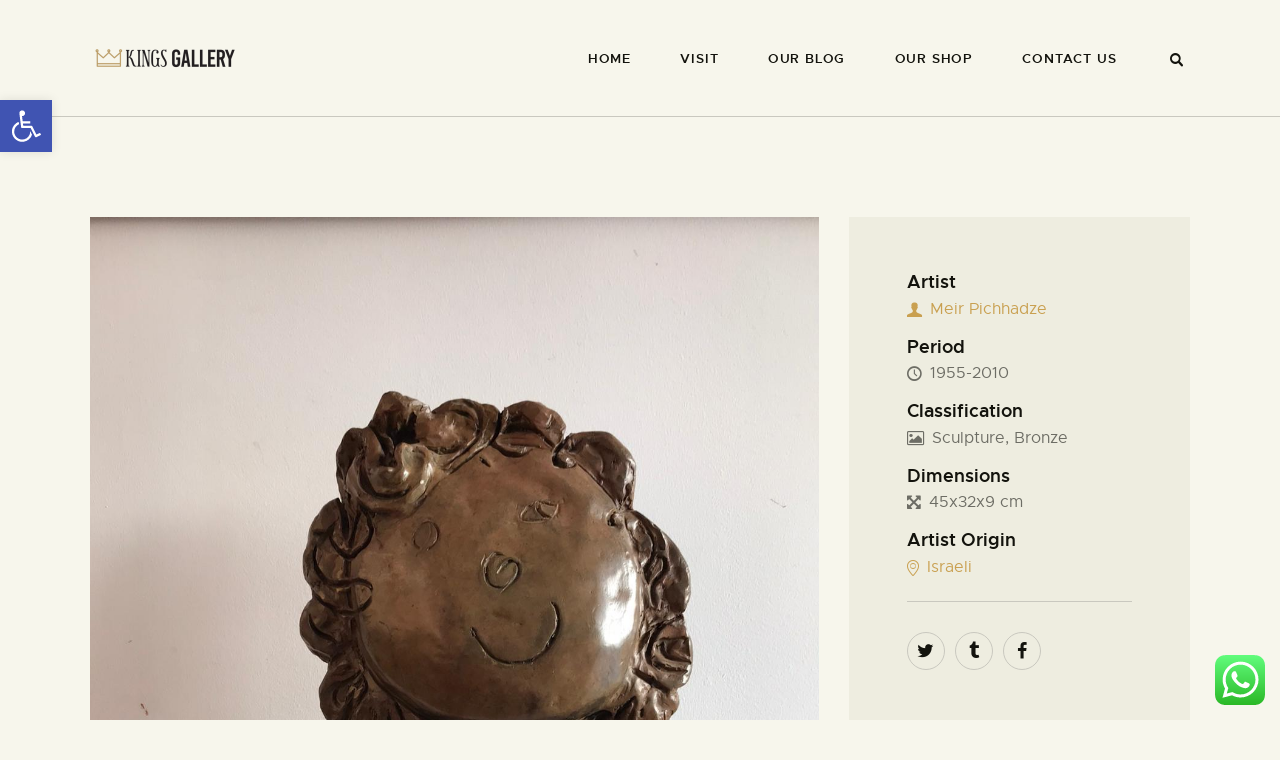

--- FILE ---
content_type: text/html; charset=UTF-8
request_url: https://kings-gallery.com/portfolio/a-girl-by-meir-pichhadze/
body_size: 75806
content:
<!DOCTYPE html>
<html dir="ltr" lang="en-US" prefix="og: https://ogp.me/ns#" class="no-js
									 scheme_default										">
<head>
			<meta charset="UTF-8">
		<meta name="viewport" content="width=device-width, initial-scale=1, maximum-scale=1">
		<meta name="format-detection" content="telephone=no">
		<link rel="profile" href="//gmpg.org/xfn/11">
		<title>“A girl” by Meir Pichhadze - Kings Gallery - Meir Pichhadze</title><link rel="preload" href="//kings-gallery.com/wp-content/uploads/2019/11/Copy-of-Copy-of-Untitled-1024x205-1.png" as="image" imagesrcset="//kings-gallery.com/wp-content/uploads/2019/11/Copy-of-Copy-of-Untitled-1024x205-1-300x60.png 2x" /><link rel="preload" href="//kings-gallery.com/wp-content/uploads/2019/11/Copy-of-Copy-of-Untitled-1024x205-1-300x60.png" as="image" imagesrcset="//kings-gallery.com/wp-content/uploads/2019/11/Copy-of-Copy-of-Untitled-1024x205-1-300x60.png 2x" /><link rel="preload" href="https://kings-gallery.com/wp-content/uploads/2022/05/Meir-Pichhadze-A-girl-Bronze-Sculpture-45x32x9-cm.jpeg" as="image" imagesrcset="https://kings-gallery.com/wp-content/uploads/2022/05/Meir-Pichhadze-A-girl-Bronze-Sculpture-45x32x9-cm.jpeg 1200w, https://kings-gallery.com/wp-content/uploads/2022/05/Meir-Pichhadze-A-girl-Bronze-Sculpture-45x32x9-cm-225x300.jpeg 225w, https://kings-gallery.com/wp-content/uploads/2022/05/Meir-Pichhadze-A-girl-Bronze-Sculpture-45x32x9-cm-768x1024.jpeg 768w, https://kings-gallery.com/wp-content/uploads/2022/05/Meir-Pichhadze-A-girl-Bronze-Sculpture-45x32x9-cm-1152x1536.jpeg 1152w, https://kings-gallery.com/wp-content/uploads/2022/05/Meir-Pichhadze-A-girl-Bronze-Sculpture-45x32x9-cm-370x493.jpeg 370w, https://kings-gallery.com/wp-content/uploads/2022/05/Meir-Pichhadze-A-girl-Bronze-Sculpture-45x32x9-cm-770x1027.jpeg 770w, https://kings-gallery.com/wp-content/uploads/2022/05/Meir-Pichhadze-A-girl-Bronze-Sculpture-45x32x9-cm-600x800.jpeg 600w" imagesizes="(max-width: 1200px) 100vw, 1200px" /><style id="perfmatters-used-css">:where(.wp-block-button__link){border-radius:9999px;box-shadow:none;padding:calc(.667em + 2px) calc(1.333em + 2px);text-decoration:none;}:where(.wp-block-columns){margin-bottom:1.75em;}:where(.wp-block-columns.has-background){padding:1.25em 2.375em;}:where(.wp-block-post-comments input[type=submit]){border:none;}:where(.wp-block-cover-image:not(.has-text-color)),:where(.wp-block-cover:not(.has-text-color)){color:#fff;}:where(.wp-block-cover-image.is-light:not(.has-text-color)),:where(.wp-block-cover.is-light:not(.has-text-color)){color:#000;}.wp-block-embed.alignleft,.wp-block-embed.alignright,.wp-block[data-align=left]>[data-type="core/embed"],.wp-block[data-align=right]>[data-type="core/embed"]{max-width:360px;width:100%;}.wp-block-embed.alignleft .wp-block-embed__wrapper,.wp-block-embed.alignright .wp-block-embed__wrapper,.wp-block[data-align=left]>[data-type="core/embed"] .wp-block-embed__wrapper,.wp-block[data-align=right]>[data-type="core/embed"] .wp-block-embed__wrapper{min-width:280px;}.wp-block-cover .wp-block-embed{min-height:240px;min-width:320px;}.wp-block-embed{overflow-wrap:break-word;}.wp-block-embed figcaption{margin-bottom:1em;margin-top:.5em;}.wp-block-embed iframe{max-width:100%;}.wp-block-embed__wrapper{position:relative;}.wp-embed-responsive .wp-has-aspect-ratio .wp-block-embed__wrapper:before{content:"";display:block;padding-top:50%;}.wp-embed-responsive .wp-has-aspect-ratio iframe{bottom:0;height:100%;left:0;position:absolute;right:0;top:0;width:100%;}.wp-embed-responsive .wp-embed-aspect-21-9 .wp-block-embed__wrapper:before{padding-top:42.85%;}.wp-embed-responsive .wp-embed-aspect-18-9 .wp-block-embed__wrapper:before{padding-top:50%;}.wp-embed-responsive .wp-embed-aspect-16-9 .wp-block-embed__wrapper:before{padding-top:56.25%;}.wp-embed-responsive .wp-embed-aspect-4-3 .wp-block-embed__wrapper:before{padding-top:75%;}.wp-embed-responsive .wp-embed-aspect-1-1 .wp-block-embed__wrapper:before{padding-top:100%;}.wp-embed-responsive .wp-embed-aspect-9-16 .wp-block-embed__wrapper:before{padding-top:177.77%;}.wp-embed-responsive .wp-embed-aspect-1-2 .wp-block-embed__wrapper:before{padding-top:200%;}:where(.wp-block-file){margin-bottom:1.5em;}:where(.wp-block-file__button){border-radius:2em;display:inline-block;padding:.5em 1em;}:where(.wp-block-file__button):is(a):active,:where(.wp-block-file__button):is(a):focus,:where(.wp-block-file__button):is(a):hover,:where(.wp-block-file__button):is(a):visited{box-shadow:none;color:#fff;opacity:.85;text-decoration:none;}@keyframes turn-on-visibility{0%{opacity:0;}to{opacity:1;}}@keyframes turn-off-visibility{0%{opacity:1;visibility:visible;}99%{opacity:0;visibility:visible;}to{opacity:0;visibility:hidden;}}@keyframes lightbox-zoom-in{0%{transform:translate(calc(( -100vw + var(--wp--lightbox-scrollbar-width) ) / 2 + var(--wp--lightbox-initial-left-position)),calc(-50vh + var(--wp--lightbox-initial-top-position))) scale(var(--wp--lightbox-scale));}to{transform:translate(-50%,-50%) scale(1);}}@keyframes lightbox-zoom-out{0%{transform:translate(-50%,-50%) scale(1);visibility:visible;}99%{visibility:visible;}to{transform:translate(calc(( -100vw + var(--wp--lightbox-scrollbar-width) ) / 2 + var(--wp--lightbox-initial-left-position)),calc(-50vh + var(--wp--lightbox-initial-top-position))) scale(var(--wp--lightbox-scale));visibility:hidden;}}:where(.wp-block-latest-comments:not([style*=line-height] .wp-block-latest-comments__comment)){line-height:1.1;}:where(.wp-block-latest-comments:not([style*=line-height] .wp-block-latest-comments__comment-excerpt p)){line-height:1.8;}ol,ul{box-sizing:border-box;}:where(.wp-block-navigation.has-background .wp-block-navigation-item a:not(.wp-element-button)),:where(.wp-block-navigation.has-background .wp-block-navigation-submenu a:not(.wp-element-button)){padding:.5em 1em;}:where(.wp-block-navigation .wp-block-navigation__submenu-container .wp-block-navigation-item a:not(.wp-element-button)),:where(.wp-block-navigation .wp-block-navigation__submenu-container .wp-block-navigation-submenu a:not(.wp-element-button)),:where(.wp-block-navigation .wp-block-navigation__submenu-container .wp-block-navigation-submenu button.wp-block-navigation-item__content),:where(.wp-block-navigation .wp-block-navigation__submenu-container .wp-block-pages-list__item button.wp-block-navigation-item__content){padding:.5em 1em;}@keyframes overlay-menu__fade-in-animation{0%{opacity:0;transform:translateY(.5em);}to{opacity:1;transform:translateY(0);}}:where(p.has-text-color:not(.has-link-color)) a{color:inherit;}:where(.wp-block-post-excerpt){margin-bottom:var(--wp--style--block-gap);margin-top:var(--wp--style--block-gap);}:where(.wp-block-preformatted.has-background){padding:1.25em 2.375em;}:where(.wp-block-pullquote){margin:0 0 1em;}:where(.wp-block-search__button){border:1px solid #ccc;padding:6px 10px;}:where(.wp-block-search__button-inside .wp-block-search__inside-wrapper){border:1px solid #949494;box-sizing:border-box;padding:4px;}:where(.wp-block-search__button-inside .wp-block-search__inside-wrapper) :where(.wp-block-search__button){padding:4px 8px;}:where(.wp-block-term-description){margin-bottom:var(--wp--style--block-gap);margin-top:var(--wp--style--block-gap);}:where(pre.wp-block-verse){font-family:inherit;}.editor-styles-wrapper,.entry-content{counter-reset:footnotes;}:root{--wp--preset--font-size--normal:16px;--wp--preset--font-size--huge:42px;}html :where(.has-border-color){border-style:solid;}html :where([style*=border-top-color]){border-top-style:solid;}html :where([style*=border-right-color]){border-right-style:solid;}html :where([style*=border-bottom-color]){border-bottom-style:solid;}html :where([style*=border-left-color]){border-left-style:solid;}html :where([style*=border-width]){border-style:solid;}html :where([style*=border-top-width]){border-top-style:solid;}html :where([style*=border-right-width]){border-right-style:solid;}html :where([style*=border-bottom-width]){border-bottom-style:solid;}html :where([style*=border-left-width]){border-left-style:solid;}html :where(img[class*=wp-image-]){height:auto;max-width:100%;}:where(figure){margin:0 0 1em;}html :where(.is-position-sticky){--wp-admin--admin-bar--position-offset:var(--wp-admin--admin-bar--height,0px);}@media screen and (max-width:600px){html :where(.is-position-sticky){--wp-admin--admin-bar--position-offset:0px;}}@-webkit-keyframes a{to{-webkit-transform:rotate(1turn);transform:rotate(1turn);}}@keyframes a{to{-webkit-transform:rotate(1turn);transform:rotate(1turn);}}@-webkit-keyframes b{0%{background-position:0 0;}to{background-position:30px 0;}}@keyframes b{0%{background-position:0 0;}to{background-position:30px 0;}}@font-face{font-display:swap;font-family:"trx_addons_icons";src:url("https://kings-gallery.com/wp-content/cache/min/1/wp-content/plugins/trx_addons/css/font-icons/css/../../../../../../../../../plugins/trx_addons/css/font-icons/font/trx_addons_icons.eot?75765154");src:url("https://kings-gallery.com/wp-content/cache/min/1/wp-content/plugins/trx_addons/css/font-icons/css/../../../../../../../../../plugins/trx_addons/css/font-icons/font/trx_addons_icons.eot?75765154#iefix") format("embedded-opentype"),url("https://kings-gallery.com/wp-content/cache/min/1/wp-content/plugins/trx_addons/css/font-icons/css/../../../../../../../../../plugins/trx_addons/css/font-icons/font/trx_addons_icons.woff2?75765154") format("woff2"),url("https://kings-gallery.com/wp-content/cache/min/1/wp-content/plugins/trx_addons/css/font-icons/css/../../../../../../../../../plugins/trx_addons/css/font-icons/font/trx_addons_icons.woff?75765154") format("woff"),url("https://kings-gallery.com/wp-content/cache/min/1/wp-content/plugins/trx_addons/css/font-icons/css/../../../../../../../../../plugins/trx_addons/css/font-icons/font/trx_addons_icons.ttf?75765154") format("truetype"),url("https://kings-gallery.com/wp-content/cache/min/1/wp-content/plugins/trx_addons/css/font-icons/css/../../../../../../../../../plugins/trx_addons/css/font-icons/font/trx_addons_icons.svg?75765154#trx_addons_icons") format("svg");font-weight:400;font-style:normal;}[class^="trx_addons_icon-"]:before,[class*=" trx_addons_icon-"]:before{font-family:"trx_addons_icons";font-style:normal;font-weight:400;speak:none;display:inline-block;text-decoration:inherit;width:1em;margin-right:.2em;text-align:center;font-variant:normal;text-transform:none;line-height:1em;margin-left:.2em;-webkit-font-smoothing:antialiased;-moz-osx-font-smoothing:grayscale;}.trx_addons_icon-eye:before{content:"";}.trx_addons_icon-up:before{content:"";}.trx_addons_icon-delete:before{content:"";}.trx_addons_icon-search:before{content:"";}.trx_addons_icon-menu:before{content:"";}.swiper-wrapper{position:relative;width:100%;height:100%;z-index:1;display:-webkit-box;display:-webkit-flex;display:-ms-flexbox;display:flex;-webkit-transition-property:-webkit-transform;transition-property:-webkit-transform;transition-property:transform;transition-property:transform,-webkit-transform;-o-transition-property:transform;-webkit-box-sizing:content-box;box-sizing:content-box;}.swiper-container-android .swiper-slide,.swiper-wrapper{-webkit-transform:translate3d(0,0,0);transform:translate3d(0,0,0);}.swiper-slide{-webkit-flex-shrink:0;-ms-flex-negative:0;flex-shrink:0;width:100%;height:100%;position:relative;-webkit-transition-property:-webkit-transform;transition-property:-webkit-transform;transition-property:transform;transition-property:transform,-webkit-transform;-o-transition-property:transform;}.swiper-button-next,.swiper-button-prev{position:absolute;top:50%;width:27px;height:44px;margin-top:-22px;z-index:10;cursor:pointer;background-size:27px 44px;background-position:center;background-repeat:no-repeat;}.swiper-button-prev,.swiper-container-rtl .swiper-button-next{background-image:url("data:image/svg+xml;charset=utf-8,%3Csvg%20xmlns%3D\'http%3A%2F%2Fwww.w3.org%2F2000%2Fsvg\'%20viewBox%3D\'0%200%2027%2044\'%3E%3Cpath%20d%3D\'M0%2C22L22%2C0l2.1%2C2.1L4.2%2C22l19.9%2C19.9L22%2C44L0%2C22L0%2C22L0%2C22z\'%20fill%3D\'%23007aff\'%2F%3E%3C%2Fsvg%3E");left:10px;right:auto;}.swiper-button-next,.swiper-container-rtl .swiper-button-prev{background-image:url("data:image/svg+xml;charset=utf-8,%3Csvg%20xmlns%3D\'http%3A%2F%2Fwww.w3.org%2F2000%2Fsvg\'%20viewBox%3D\'0%200%2027%2044\'%3E%3Cpath%20d%3D\'M27%2C22L27%2C22L5%2C44l-2.1-2.1L22.8%2C22L2.9%2C2.1L5%2C0L27%2C22L27%2C22z\'%20fill%3D\'%23007aff\'%2F%3E%3C%2Fsvg%3E");right:10px;left:auto;}@-webkit-keyframes swiper-preloader-spin{100%{-webkit-transform:rotate(360deg);transform:rotate(360deg);}}@keyframes swiper-preloader-spin{100%{-webkit-transform:rotate(360deg);transform:rotate(360deg);}}button::-moz-focus-inner{padding:0;border:0;}@-webkit-keyframes preloader-circle{0%,40%,100%{-webkit-transform:translateY(-10px);}20%{-webkit-transform:translateY(-20px);}}@keyframes preloader-circle{0%,40%,100%{transform:translateY(-10px);-webkit-transform:translateY(-10px);}20%{transform:translateY(-20px);-webkit-transform:translateY(-20px);}}@-webkit-keyframes preloader-square{25%{-webkit-transform:translateX(42px) rotate(-90deg) scale(.5);}50%{-webkit-transform:translateX(42px) translateY(42px) rotate(-180deg);}75%{-webkit-transform:translateX(0) translateY(42px) rotate(-270deg) scale(.5);}100%{-webkit-transform:rotate(-360deg);}}@keyframes preloader-square{25%{transform:translateX(42px) rotate(-90deg) scale(.5);-webkit-transform:translateX(42px) rotate(-90deg) scale(.5);}50%{transform:translateX(42px) translateY(42px) rotate(-179deg);-webkit-transform:translateX(42px) translateY(42px) rotate(-179deg);}50.1%{transform:translateX(42px) translateY(42px) rotate(-180deg);-webkit-transform:translateX(42px) translateY(42px) rotate(-180deg);}75%{transform:translateX(0) translateY(42px) rotate(-270deg) scale(.5);-webkit-transform:translateX(0) translateY(42px) rotate(-270deg) scale(.5);}100%{transform:rotate(-360deg);-webkit-transform:rotate(-360deg);}}@-webkit-keyframes preloader_dot_one{75%{-webkit-transform:scale(0);}}@keyframes preloader_dot_one{75%{transform:scale(0);-webkit-transform:scale(0);}}@-webkit-keyframes preloader_dot_two{75%{-webkit-transform:scale(0);}}@keyframes preloader_dot_two{75%{transform:scale(0);-webkit-transform:scale(0);}}@-webkit-keyframes preloader_dot_three{75%{-webkit-transform:scale(0);}}@keyframes preloader_dot_three{75%{transform:scale(0);-webkit-transform:scale(0);}}.trx_addons_scroll_to_top{display:block;background:#fff;cursor:pointer;opacity:0;position:fixed;z-index:100001;bottom:-4em;right:2em;width:3em;height:3em;line-height:3em;text-align:center;-webkit-transition:all .5s ease;-ms-transition:all .5s ease;transition:all .5s ease;}.trx_addons_scroll_to_top:before{margin:0 !important;}html{overflow-y:scroll !important;}.wp-caption a[class*="magnific"],.wp-caption a[class*="prettyPhoto"]{display:block;}.wp-caption a[class*="magnific"] img,.wp-caption a[class*="prettyPhoto"] img{vertical-align:top;}[class^="trx_addons_icon-"]:before,[class*=" trx_addons_icon-"]:before{margin:0;width:auto;font-size:inherit;line-height:inherit !important;font-weight:inherit;}.post_meta_item,.comment_counters_item{margin-left:.5em;white-space:nowrap;}.post_meta_item:before,.comment_counters_item:before,.comment_counters_item[class*="icon-"]:before{vertical-align:top;line-height:inherit;margin:0 .3em 0 0;}.post_meta_item .post_meta_number+.post_meta_label,.comment_counters .comment_counters_number+.comment_counters_label{margin-left:.3em;}.socials_share{position:relative;vertical-align:top;}.socials_share.socials_wrap{margin:0;}.trx_addons_columns_wrap{margin-left:0;margin-right:-30px;}.trx_addons_columns_wrap>[class*="trx_addons_column-"]{display:inline-block;vertical-align:top;position:relative;min-height:1px;padding-left:0;padding-right:30px;-webkit-box-sizing:border-box;-ms-box-sizing:border-box;box-sizing:border-box;}.trx_addons_columns_wrap.columns_padding_bottom>[class*="trx_addons_column-"],.trx_addons_columns_wrap>[class*="trx_addons_column-"].columns_padding_bottom{padding-bottom:30px;}.trx_addons_columns_wrap.columns_padding_bottom.columns_in_single_row>[class*="trx_addons_column-"]{padding-bottom:0;}.trx_addons_column-1_3{width:33.3333333333%;}.clearfix:after,.trx_addons_columns_wrap:after{content:" ";clear:both;width:100%;height:0;display:block;}@keyframes zoomin{0%{opacity:0;-webkit-transform:scale(.1,.1);-ms-transform:scale(.1,.1);transform:scale(.1,.1);}100%{opacity:1;-webkit-transform:scale(1,1);-ms-transform:scale(1,1);transform:scale(1,1);}}@-webkit-keyframes zoomin{0%{opacity:0;-webkit-transform:scale(.1,.1);-ms-transform:scale(.1,.1);transform:scale(.1,.1);}100%{opacity:1;-webkit-transform:scale(1,1);-ms-transform:scale(1,1);transform:scale(1,1);}}@keyframes zoomout{0%{-webkit-transform:scale(1,1);-ms-transform:scale(1,1);transform:scale(1,1);}100%{-webkit-transform:scale(.1,.1);-ms-transform:scale(.1,.1);transform:scale(.1,.1);}}@-webkit-keyframes zoomout{0%{-webkit-transform:scale(1,1);-ms-transform:scale(1,1);transform:scale(1,1);}100%{-webkit-transform:scale(.1,.1);-ms-transform:scale(.1,.1);transform:scale(.1,.1);}}@keyframes flash{0%{opacity:1;}100%{opacity:0;-webkit-transform:scale(1.15,1.15);-ms-transform:scale(1.15,1.15);transform:scale(1.15,1.15);}}@-webkit-keyframes flash{0%{opacity:1;}100%{opacity:0;-webkit-transform:scale(1.15,1.15);-ms-transform:scale(1.15,1.15);transform:scale(1.15,1.15);}}@keyframes jump{0%{-webkit-transform:translateY(0);-ms-transform:translateY(0);transform:translateY(0);}50%{-webkit-transform:translateY(-10px);-ms-transform:translateY(-10px);transform:translateY(-10px);}100%{-webkit-transform:translateY(0);-ms-transform:translateY(0);transform:translateY(0);}}@-webkit-keyframes jump{0%{-webkit-transform:translateY(0);-ms-transform:translateY(0);transform:translateY(0);}50%{-webkit-transform:translateY(-10px);-ms-transform:translateY(-10px);transform:translateY(-10px);}100%{-webkit-transform:translateY(0);-ms-transform:translateY(0);transform:translateY(0);}}@keyframes squat{0%{-webkit-transform:translateY(0);-ms-transform:translateY(0);transform:translateY(0);}50%{-webkit-transform:translateY(10px);-ms-transform:translateY(10px);transform:translateY(10px);}100%{-webkit-transform:translateY(0);-ms-transform:translateY(0);transform:translateY(0);}}@-webkit-keyframes squat{0%{-webkit-transform:translateY(0);-ms-transform:translateY(0);transform:translateY(0);}50%{-webkit-transform:translateY(10px);-ms-transform:translateY(10px);transform:translateY(10px);}100%{-webkit-transform:translateY(0);-ms-transform:translateY(0);transform:translateY(0);}}[data-tooltip-text]:after{display:inline-block;vertical-align:top;pointer-events:none;padding:6px 10px;font-size:12px;line-height:16px;position:absolute;z-index:1;top:-36px;left:50%;-webkit-transform:translateX(-50%);-webkit-transform:translate(-50%,20px);-ms-transform:translateX(-50%);-ms-transform:translate(-50%,20px);transform:translateX(-50%);transform:translate(-50%,20px);white-space:nowrap;opacity:0;-webkit-transition:-webkit-transform .3s ease,opacity .3s ease;-ms-transition:-ms-transform .3s ease,opacity .3s ease;transition:transform .3s ease,opacity .3s ease;border-width:0;background-color:#191e23;border-color:#191e23;color:#fff;}[data-tooltip-text]:after{content:attr(data-tooltip-text);}[data-tooltip-text]:before{content:" ";position:absolute;z-index:1;top:-8px;left:50%;-webkit-transform:translateX(-50%);-webkit-transform:translate(-50%,20px);-ms-transform:translateX(-50%);-ms-transform:translate(-50%,20px);transform:translateX(-50%);transform:translate(-50%,20px);width:0;height:0;display:block;border-style:solid;border-width:5px;border-top-color:#191e23;border-left-color:transparent !important;border-right-color:transparent !important;border-bottom-color:transparent !important;opacity:0;-webkit-transition:-webkit-transform .3s ease,opacity .3s ease;-ms-transition:-ms-transform .3s ease,opacity .3s ease;transition:transform .3s ease,opacity .3s ease;}[data-tooltip-text]:hover:after,[data-tooltip-text]:hover:before{-webkit-transform:translate(-50%,0);-ms-transform:translate(-50%,0);transform:translate(-50%,0);opacity:1;}ul[class*="trx_addons_list"]{list-style-type:none;padding-left:1.2em;}ul[class*="trx_addons_list"]>li{position:relative;}ul[class*="trx_addons_list"]>li:before{font-family:"trx_addons_icons";display:inline-block;position:absolute;z-index:1;top:0;left:-1em;line-height:inherit;}ul[class*="trx_addons_list_dot"]>li:before{content:"";}ul[class*="trx_addons_list_custom"]>li:before{content:"";}ul[class*="trx_addons_list_success"]>li:before{content:"";}ul[class*="trx_addons_list_error"]>li:before{content:"";}ul[class*="trx_addons_list_info"]>li:before{content:"";}ul[class*="trx_addons_list_plus"]>li:before{content:"";}ul[class*="trx_addons_list_minus"]>li:before{content:"";}ul[class*="trx_addons_list_help"]>li:before{content:"";}ul[class*="trx_addons_list_attention"]>li:before{content:"";}ul[class*="trx_addons_list"][class*="_circled"]{padding-left:1.8em;}ul[class*="trx_addons_list"][class*="_circled"]>li:before{display:inline-block;color:#fff;background-color:#efa758;font-size:10px;left:-2.4em;top:.4em;width:1.7em;height:1.7em;line-height:1.7em;text-align:center;-webkit-border-radius:50%;-ms-border-radius:50%;border-radius:50%;}[class*="sc_shift_"]{position:relative;z-index:0;}[class*="sc_gradient_animation_"]:not(.sc_gradient_animation_none):not(.elementor-column):not(.elementor-widget),[class*="sc_gradient_animation_"].elementor-column:not(.sc_gradient_animation_none)>.elementor-column-wrap,[class*="sc_gradient_animation_"].elementor-widget:not(.sc_gradient_animation_none)>.elementor-widget-container{background-size:400% 400%;}.sc_gradient_animation_horizontal:not(.elementor-column):not(.elementor-widget),.sc_gradient_animation_horizontal.elementor-column>.elementor-column-wrap,.sc_gradient_animation_horizontal.elementor-widget>.elementor-widget-container{-webkit-animation:GradientAnimationHorizontal 10s ease infinite;-ms-animation:GradientAnimationHorizontal 10s ease infinite;animation:GradientAnimationHorizontal 10s ease infinite;}.sc_gradient_animation_horizontal.sc_gradient_speed_slow:not(.elementor-column):not(.elementor-widget),.sc_gradient_animation_horizontal.sc_gradient_speed_slow.elementor-column>.elementor-column-wrap,.sc_gradient_animation_horizontal.sc_gradient_speed_slow.elementor-widget>.elementor-widget-container{-webkit-animation:GradientAnimationHorizontal 15s ease infinite;-ms-animation:GradientAnimationHorizontal 15s ease infinite;animation:GradientAnimationHorizontal 15s ease infinite;}.sc_gradient_animation_horizontal.sc_gradient_speed_fast:not(.elementor-column):not(.elementor-widget),.sc_gradient_animation_horizontal.sc_gradient_speed_fast.elementor-column>.elementor-column-wrap,.sc_gradient_animation_horizontal.sc_gradient_speed_fast.elementor-widget>.elementor-widget-container{-webkit-animation:GradientAnimationHorizontal 5s ease infinite;-ms-animation:GradientAnimationHorizontal 5s ease infinite;animation:GradientAnimationHorizontal 5s ease infinite;}.sc_gradient_animation_vertical:not(.elementor-column):not(.elementor-widget),.sc_gradient_animation_vertical.elementor-column>.elementor-column-wrap,.sc_gradient_animation_vertical.elementor-widget>.elementor-widget-container{-webkit-animation:GradientAnimationVertical 10s ease infinite;-ms-animation:GradientAnimationVertical 10s ease infinite;animation:GradientAnimationVertical 10s ease infinite;}.sc_gradient_animation_vertical.sc_gradient_speed_slow:not(.elementor-column):not(.elementor-widget),.sc_gradient_animation_vertical.sc_gradient_speed_slow.elementor-column>.elementor-column-wrap,.sc_gradient_animation_vertical.sc_gradient_speed_slow.elementor-widget>.elementor-widget-container{-webkit-animation:GradientAnimationVertical 15s ease infinite;-ms-animation:GradientAnimationVertical 15s ease infinite;animation:GradientAnimationVertical 15s ease infinite;}.sc_gradient_animation_vertical.sc_gradient_speed_fast:not(.elementor-column):not(.elementor-widget),.sc_gradient_animation_vertical.sc_gradient_speed_fast.elementor-column>.elementor-column-wrap,.sc_gradient_animation_vertical.sc_gradient_speed_fast.elementor-widget>.elementor-widget-container{-webkit-animation:GradientAnimationVertical 5s ease infinite;-ms-animation:GradientAnimationVertical 5s ease infinite;animation:GradientAnimationVertical 5s ease infinite;}.sc_gradient_animation_diagonal:not(.elementor-column):not(.elementor-widget),.sc_gradient_animation_diagonal.elementor-column>.elementor-column-wrap,.sc_gradient_animation_diagonal.elementor-widget>.elementor-widget-container{-webkit-animation:GradientAnimationDiagonal 10s ease infinite;-ms-animation:GradientAnimationDiagonal 10s ease infinite;animation:GradientAnimationDiagonal 10s ease infinite;}.sc_gradient_animation_diagonal.sc_gradient_speed_slow:not(.elementor-column):not(.elementor-widget),.sc_gradient_animation_diagonal.sc_gradient_speed_slow.elementor-column>.elementor-column-wrap,.sc_gradient_animation_diagonal.sc_gradient_speed_slow.elementor-widget>.elementor-widget-container{-webkit-animation:GradientAnimationDiagonal 15s ease infinite;-ms-animation:GradientAnimationDiagonal 15s ease infinite;animation:GradientAnimationDiagonal 15s ease infinite;}.sc_gradient_animation_diagonal.sc_gradient_speed_fast:not(.elementor-column):not(.elementor-widget),.sc_gradient_animation_diagonal.sc_gradient_speed_fast.elementor-column>.elementor-column-wrap,.sc_gradient_animation_diagonal.sc_gradient_speed_fast.elementor-widget>.elementor-widget-container{-webkit-animation:GradientAnimationDiagonal 5s ease infinite;-ms-animation:GradientAnimationDiagonal 5s ease infinite;animation:GradientAnimationDiagonal 5s ease infinite;}@-webkit-keyframes GradientAnimationHorizontal{0%{background-position:0% 51%;}50%{background-position:100% 50%;}100%{background-position:0% 51%;}}@-moz-keyframes GradientAnimationHorizontal{0%{background-position:0% 51%;}50%{background-position:100% 50%;}100%{background-position:0% 51%;}}@keyframes GradientAnimationHorizontal{0%{background-position:0% 51%;}50%{background-position:100% 50%;}100%{background-position:0% 51%;}}@-webkit-keyframes GradientAnimationVertical{0%{background-position:50% 0%;}50%{background-position:51% 100%;}100%{background-position:50% 0%;}}@-moz-keyframes GradientAnimationVertical{0%{background-position:50% 0%;}50%{background-position:51% 100%;}100%{background-position:50% 0%;}}@keyframes GradientAnimationVertical{0%{background-position:50% 0%;}50%{background-position:51% 100%;}100%{background-position:50% 0%;}}@-webkit-keyframes GradientAnimationDiagonal{0%{background-position:1% 0%;}50%{background-position:99% 100%;}100%{background-position:1% 0%;}}@-moz-keyframes GradientAnimationDiagonal{0%{background-position:1% 0%;}50%{background-position:99% 100%;}100%{background-position:1% 0%;}}@keyframes GradientAnimationDiagonal{0%{background-position:1% 0%;}50%{background-position:99% 100%;}100%{background-position:1% 0%;}}[class*="sc_fly_"]:not(.sc_fly_static){position:absolute !important;}.elementor-editor-active .sc_layouts_row_type_narrow .elementor-column-wrap.elementor-element-empty .elementor-widget-wrap{min-height:30px;}.elementor-section{position:relative;}.elementor-column.sc_column_fixed{-webkit-align-self:flex-start;-ms-align-self:start;align-self:flex-start;}.elementor-section-content-middle .elementor-widget-wrap{-webkit-align-items:center;-ms-flex-align:center;align-items:center;}.elementor-section-content-top .elementor-widget-wrap{-webkit-align-items:flex-start;-ms-flex-align:start;align-items:flex-start;}.elementor-section-content-bottom .elementor-widget-wrap{-webkit-align-items:flex-end;-ms-flex-align:end;align-items:flex-end;}.sc_content_align_center[class*="sc_inner_width_"],.sc_content_align_center.elementor-column .elementor-widget-wrap{-webkit-justify-content:center;-ms-flex-pack:center;justify-content:center;}.sc_content_align_left[class*="sc_inner_width_"],.sc_content_align_left.elementor-column .elementor-widget-wrap{-webkit-justify-content:flex-start;-ms-flex-pack:start;justify-content:flex-start;}.sc_content_align_right[class*="sc_inner_width_"],.sc_content_align_right.elementor-column .elementor-widget-wrap{-webkit-justify-content:flex-end;-ms-flex-pack:end;justify-content:flex-end;}.elementor-section[class*="sc_extra_bg_"],.elementor-section[class*="sc_bg_mask_"],.elementor-column[class*="sc_extra_bg_"]>.elementor-column-wrap,.elementor-column[class*="sc_bg_mask_"]>.elementor-column-wrap,.elementor-widget-text-editor[class*="sc_extra_bg_"],.elementor-widget-text-editor[class*="sc_bg_mask_"]{position:relative;z-index:0;}.elementor-section[class*="sc_extra_bg_"]:after,.elementor-column[class*="sc_extra_bg_"]>.elementor-column-wrap:after,.elementor-widget-text-editor[class*="sc_extra_bg_"]:after{content:" ";display:block;position:absolute;z-index:-1;background:inherit;}.elementor-section[class*="sc_bg_mask_"]:before,.elementor-column[class*="sc_bg_mask_"]>.elementor-column-wrap:before,.elementor-widget-text-editor[class*="sc_bg_mask_"]:before{content:" ";display:block !important;background-color:inherit;position:absolute;z-index:0;top:0;left:0;right:0;bottom:0;}[data-type="trx-addons/blogger"] a{pointer-events:none;}[data-type="trx-addons/layouts-login"] .sc_layouts_menu,[data-type="trx-addons/layouts-menu"] .sc_layouts_menu{visibility:visible;max-height:4em;}[data-type^="trx-addons/"] .slider_container{display:block;}.sc_layouts_row{-webkit-box-sizing:border-box;-ms-box-sizing:border-box;box-sizing:border-box;}[data-type^="trx-addons/socials"],[data-type^="trx-addons/button"],[data-type^="trx-addons/layouts-"]:not([data-type^="trx-addons/layouts-blog-item"]):not([data-type^="trx-addons/layouts-container"]):not([data-type^="trx-addons/layouts-featured"]):not([data-type^="trx-addons/layouts-title"]),.wp-block-column>.sc_layouts_item,.sc_layouts_row .sc_layouts_item,.sc_layouts_row .sc_layouts_item+div:not(.sc_layouts_item):not(.vc_row):not(.vc_separator):not(.vc_empty_space):not(.vc_wp_text){margin-top:.5em !important;margin-bottom:.5em !important;}.sc_layouts_row .sc_layouts_item.elementor-widget-divider,.sc_layouts_row .sc_layouts_item.elementor-widget-spacer{margin-top:0 !important;margin-bottom:0 !important;}[data-type^="trx-addons/socials"],[data-type^="trx-addons/button"],[data-type^="trx-addons/layouts-"]:not([data-type^="trx-addons/layouts-blog-item"]):not([data-type^="trx-addons/layouts-container"]):not([data-type^="trx-addons/layouts-featured"]):not([data-type^="trx-addons/layouts-title"]),.wp-block-column>.sc_layouts_item,.sc_layouts_item{max-width:100%;}[data-type^="trx-addons/socials"],[data-type^="trx-addons/button"],[data-type^="trx-addons/layouts-"]:not([data-type^="trx-addons/layouts-blog-item"]):not([data-type^="trx-addons/layouts-container"]):not([data-type^="trx-addons/layouts-featured"]):not([data-type^="trx-addons/layouts-title"]),.wp-block-column>.sc_layouts_item,.sc_layouts_column .sc_layouts_item:not(.elementor-widget-divider):not(.elementor-widget-spacer),.sc_layouts_column .sc_layouts_item+div:not(.sc_layouts_item):not(.vc_row):not(.vc_separator):not(.vc_empty_space):not(.vc_wp_text){display:inline-block;vertical-align:middle;margin-right:1.5em;width:auto !important;}.sc_layouts_column_align_left [data-type^="trx-addons/socials"]:last-child,.sc_layouts_column_align_left [data-type^="trx-addons/button"]:last-child,.sc_layouts_column_align_left [data-type^="trx-addons/layouts-"]:not([data-type^="trx-addons/layouts-blog-item"]):not([data-type^="trx-addons/layouts-container"]):not([data-type^="trx-addons/layouts-featured"]):not([data-type^="trx-addons/layouts-title"]):last-child,.sc_layouts_column_align_left.wp-block-column>.sc_layouts_item:last-child,.sc_layouts_column_align_left .sc_layouts_item:last-child,.sc_layouts_column_align_left .sc_layouts_item+div:not(.sc_layouts_item):not(.vc_row):not(.vc_separator):not(.vc_empty_space):not(.vc_wp_text):last-child{margin-right:0 !important;}.sc_layouts_column_align_right [data-type^="trx-addons/socials"],.sc_layouts_column_align_right [data-type^="trx-addons/button"],.sc_layouts_column_align_right [data-type^="trx-addons/layouts-"]:not([data-type^="trx-addons/layouts-blog-item"]):not([data-type^="trx-addons/layouts-container"]):not([data-type^="trx-addons/layouts-featured"]):not([data-type^="trx-addons/layouts-title"]),.sc_layouts_column_align_right.wp-block-column>.sc_layouts_item,.sc_layouts_column_align_right .sc_layouts_item:not(.elementor-widget-divider):not(.elementor-widget-spacer),.sc_layouts_column_align_right .sc_layouts_item+div:not(.sc_layouts_item):not(.vc_row):not(.vc_separator):not(.vc_empty_space):not(.vc_wp_text){margin-left:1.5em;margin-right:0;}.sc_layouts_column_align_right [data-type^="trx-addons/socials"]:first-child,.sc_layouts_column_align_right [data-type^="trx-addons/button"]:first-child,.sc_layouts_column_align_right [data-type^="trx-addons/layouts-"]:not([data-type^="trx-addons/layouts-blog-item"]):not([data-type^="trx-addons/layouts-container"]):not([data-type^="trx-addons/layouts-featured"]):not([data-type^="trx-addons/layouts-title"]):first-child,.sc_layouts_column_align_right.wp-block-column>.sc_layouts_item:first-child,.sc_layouts_column_align_right .sc_layouts_item:not(.elementor-widget-divider):not(.elementor-widget-spacer):first-child,.sc_layouts_column_align_right .sc_layouts_item+div:not(.sc_layouts_item):not(.vc_row):not(.vc_separator):not(.vc_empty_space):not(.vc_wp_text):first-child{margin-left:0 !important;}.sc_layouts_submenu .vc_separator,.sc_layouts_submenu .vc_empty_space,.sc_layouts_submenu .elementor-widget-divider,.sc_layouts_submenu .elementor-widget-spacer,.sc_layouts_row .vc_separator,.sc_layouts_row .vc_empty_space,.sc_layouts_row .elementor-widget-divider,.sc_layouts_row .elementor-widget-spacer{margin-top:0 !important;margin-bottom:0 !important;}.sc_layouts_row .sc_layouts_item+div.vc_separator:not(.sc_layouts_item):not(.vc_row):not(.vc_separator):not(.vc_empty_space):not(.vc_wp_text),.sc_layouts_row .sc_layouts_item+div.vc_empty_space:not(.sc_layouts_item):not(.vc_row):not(.vc_separator):not(.vc_empty_space):not(.vc_wp_text),.sc_layouts_row .sc_layouts_item+div.elementor-widget-divider,.sc_layouts_row .sc_layouts_item+div.elementor-widget-spacer{margin:0 !important;}.sc_layouts_column .vc_separator,.sc_layouts_column .vc_empty_space,.sc_layouts_column .elementor-widget-divider,.sc_layouts_column .elementor-widget-spacer{width:100%;}.sc_layouts_column_align_left,.sc_layouts_column.sc_layouts_column_align_left .widget,.sc_layouts_column.sc_layouts_column_align_left .widget_title,.sc_layouts_column.sc_layouts_column_align_left .widgettitle{text-align:left;}.sc_layouts_column_align_left .elementor-widget-wrap{-webkit-justify-content:flex-start;-ms-flex-pack:start;justify-content:flex-start;}.sc_layouts_column_align_center .elementor-widget-wrap{-webkit-justify-content:center;-ms-flex-pack:center;justify-content:center;}.sc_layouts_column_align_right,.sc_layouts_column.sc_layouts_column_align_right .widget,.sc_layouts_column.sc_layouts_column_align_right .widget_title,.sc_layouts_column.sc_layouts_column_align_right .widgettitle{text-align:right;}.sc_layouts_column_align_left .elementor-widget-wrap{-webkit-justify-content:flex-start;-ms-flex-pack:start;justify-content:flex-start;}.sc_layouts_column_align_center .elementor-widget-wrap{-webkit-justify-content:center;-ms-flex-pack:center;justify-content:center;}.sc_layouts_column_align_right .elementor-widget-wrap{-webkit-justify-content:flex-end;-ms-flex-pack:end;justify-content:flex-end;}.sc_layouts_row_delimiter{border-bottom:1px solid #ddd;}.sc_layouts_iconed_text{white-space:nowrap;}.sc_layouts_item_link{display:block;}.sc_layouts_item_icon{font-size:2.25em;line-height:1.1em;display:inline-block;vertical-align:middle;-webkit-transition:color .3s ease;-ms-transition:color .3s ease;transition:color .3s ease;}.sc_layouts_row_type_compact{padding:.75em 0;}.sc_layouts_row_type_compact .sc_layouts_item,.sc_layouts_row_type_normal .sc_layouts_item{letter-spacing:0;}.sc_layouts_row_type_compact .sc_layouts_item_icon{font-size:1.25em;font-weight:400;}.sc_layouts_row_type_compact .sc_layouts_item input[type="text"]{font-size:inherit;line-height:inherit;font-weight:inherit;}.sc_layouts_row_type_compact .socials_wrap{margin:0;}.sc_layouts_row_type_compact .socials_wrap .social_item{margin:0 10px 0 0;}.sc_layouts_row_type_compact .socials_wrap .social_item .social_icon{font-size:15px;width:auto;height:auto;line-height:inherit;-webkit-border-radius:0;-ms-border-radius:0;border-radius:0;}body[class*="cpt_layouts-template"]{background-image:url("https://kings-gallery.com/wp-content/cache/min/1/wp-content/plugins/trx_addons/css/../../../../../../../plugins/trx_addons/css/images/transparent.png");background-repeat:repeat;}.sc_portfolio{position:relative;}.sc_portfolio_default .sc_portfolio_item{background-color:#fafafa;margin-bottom:2em;text-align:center;padding-top:.0001px;}.sc_portfolio_default.slider_swiper .sc_portfolio_item,.sc_portfolio_default .columns_padding_bottom .sc_portfolio_item{margin-bottom:0;}.sc_portfolio_default .sc_portfolio_item_thumb{margin-bottom:0;}.sc_portfolio_default .sc_portfolio_item_thumb[class*="hover_"]{display:block;}.sc_portfolio_default .sc_portfolio_item_thumb img{width:100%;}.sc_portfolio_default .sc_portfolio_item_info{padding:1.5em 2em;}.sc_portfolio_default .sc_portfolio_item_title{margin:0;}.sc_portfolio_default .sc_portfolio_item_subtitle{font-size:.9286em;line-height:1.5em;margin-top:.5em;}.sc_portfolio_default .sc_portfolio_item_content{margin-top:1em;}.sc_portfolio_default .sc_portfolio_item_content p{margin:0;}.portfolio_page{position:relative;}.portfolio_page_details_item{display:block;}.portfolio_page_details_item_title,.portfolio_page_details_item_value{display:inline-block;vertical-align:top;-webkit-box-sizing:border-box;-ms-box-sizing:border-box;box-sizing:border-box;}.portfolio_page_details_item_title{width:27%;padding-right:1em;}.portfolio_page_details_item_value{font-weight:500;width:73%;}.portfolio_page_details_item_icon{display:inline-block;vertical-align:top;margin-right:.5em;}.portfolio_page_details_share{margin-top:1em;padding-top:1em;border-top:1px solid #ddd;}.portfolio_page_details_share .socials_wrap{margin-right:-10px;}.portfolio_page_details_share .socials_wrap .social_item{margin:0 10px 8px 0;}.portfolio_page_details_share .socials_wrap .social_item .social_icon{background-color:transparent !important;color:#333;width:auto;height:auto;line-height:inherit;font-weight:400;-webkit-transition:background-color .3s ease,color .3s ease;-ms-transition:background-color .3s ease,color .3s ease;transition:background-color .3s ease,color .3s ease;}.portfolio_page_details_wrap{-webkit-box-sizing:border-box;-ms-box-sizing:border-box;box-sizing:border-box;}.portfolio_page_details_right .portfolio_page_details_wrap{padding-left:3em;}.portfolio_page_details_left .portfolio_page_details_wrap,.portfolio_page_details_right .portfolio_page_details_wrap{display:inline-block;vertical-align:top;width:33%;}.portfolio_page_details_left .portfolio_page_content_wrap,.portfolio_page_details_right .portfolio_page_content_wrap{display:inline-block;vertical-align:top;width:67%;}.portfolio_page_gallery{margin-bottom:3em;}.portfolio_page_content .portfolio_page_gallery{margin:0 0 1.5em;}.portfolio_page_content+.portfolio_page_gallery{margin-top:3em;margin-bottom:0;}[class*="portfolio_page_gallery_type_masonry_"]{position:relative;margin-right:-30px;}.portfolio_page_featured img{max-width:100%;height:auto;vertical-align:top;}.portfolio_page_featured+.portfolio_page_title{margin:1em 0 0;}.portfolio_page_title+.portfolio_page_meta{margin-top:1em;}.portfolio_page_featured+.portfolio_page_content,.portfolio_page_title+.portfolio_page_content,.portfolio_page_meta+.portfolio_page_content{margin-top:2em;}[class*="sc_content_width_"]{-webkit-box-sizing:border-box;-ms-box-sizing:border-box;box-sizing:border-box;}[class*="sc_content_width_"]:not([class*="sc_margin_"]){margin-left:auto;margin-right:auto;}[class*="sc_input_hover_"] .sc_form_field_wrap,[class*="sc_input_hover_"] .comments_field_wrap{position:relative;z-index:1;display:block;}[class*="sc_input_hover_"] input[type="text"],[class*="sc_input_hover_"] input[type="number"],[class*="sc_input_hover_"] input[type="email"],[class*="sc_input_hover_"] input[type="password"],[class*="sc_input_hover_"] input[type="search"],[class*="sc_input_hover_"] select,[class*="sc_input_hover_"] textarea{font-size:1em !important;line-height:1.2em;font-weight:400;font-style:normal;letter-spacing:1px;text-align:left !important;padding:1.4em !important;width:100%;}[class*="sc_input_hover_"] input:focus,[class*="sc_input_hover_"] select:focus,[class*="sc_input_hover_"] textarea:focus{outline:none;}[class*="sc_input_hover_"] label.required:after{display:none;}@-webkit-keyframes anim-accent{to{-webkit-box-shadow:0 0 100px 50px;-ms-box-shadow:0 0 100px 50px;box-shadow:0 0 100px 50px;opacity:0;}}@keyframes anim-accent{to{-webkit-box-shadow:0 0 100px 50px;-ms-box-shadow:0 0 100px 50px;box-shadow:0 0 100px 50px;opacity:0;}}@-webkit-keyframes anim-jump-1{0%,70%{-webkit-transform:translate3d(0,3em,0);-ms-transform:translate3d(0,3em,0);transform:translate3d(0,3em,0);}71%,100%{-webkit-transform:translate3d(0,0,0);-ms-transform:translate3d(0,0,0);transform:translate3d(0,0,0);}}@keyframes anim-jump-1{0%,70%{-webkit-transform:translate3d(0,3em,0);-ms-transform:translate3d(0,3em,0);transform:translate3d(0,3em,0);}71%,100%{-webkit-transform:translate3d(0,0,0);-ms-transform:translate3d(0,0,0);transform:translate3d(0,0,0);}}@-webkit-keyframes anim-jump-2{0%{-webkit-transform:translate3d(0,0,0);-ms-transform:translate3d(0,0,0);transform:translate3d(0,0,0);}70%,71%{-webkit-transform:translate3d(0,125%,0);-ms-transform:translate3d(0,125%,0);transform:translate3d(0,125%,0);-webkit-animation-timing-function:ease-out;-ms-animation-timing-function:ease-out;animation-timing-function:ease-out;}100%{-webkit-transform:translate3d(0,200%,0);-ms-transform:translate3d(0,200%,0);transform:translate3d(0,200%,0);}}@keyframes anim-jump-2{0%{-webkit-transform:translate3d(0,0,0);-ms-transform:translate3d(0,0,0);transform:translate3d(0,0,0);}70%,71%{-webkit-transform:translate3d(0,125%,0);-ms-transform:translate3d(0,125%,0);transform:translate3d(0,125%,0);-webkit-animation-timing-function:ease-out;-ms-animation-timing-function:ease-out;animation-timing-function:ease-out;}100%{-webkit-transform:translate3d(0,200%,0);-ms-transform:translate3d(0,200%,0);transform:translate3d(0,200%,0);}}@-webkit-keyframes icons-zoom{0%{opacity:1;}100%{opacity:0;-webkit-transform:scale(1.75,1.75);-ms-transform:scale(1.75,1.75);transform:scale(1.75,1.75);}}@keyframes icons-zoom{0%{opacity:1;}100%{opacity:0;-webkit-transform:scale(1.75,1.75);-ms-transform:scale(1.75,1.75);transform:scale(1.75,1.75);}}.socials_wrap{display:block;vertical-align:middle;white-space:nowrap;margin:-8px 0 0 0;}.socials_wrap .social_item{display:inline-block;line-height:inherit;vertical-align:top;text-align:center;margin:8px 8px 0 0;}.socials_wrap .social_item:last-child{margin-right:0 !important;}.socials_wrap .social_item .social_icon{position:relative;display:block;background-size:100%;background-position:top center;overflow:hidden;width:3em;height:3em;line-height:3em;text-align:center;-webkit-border-radius:50%;-ms-border-radius:50%;border-radius:50%;}.socials_wrap .social_item .social_icon,.socials_wrap .social_item .social_name{-webkit-transition:color .3s ease,background-color .3s ease,border-color .3s ease;-ms-transition:color .3s ease,background-color .3s ease,border-color .3s ease;transition:color .3s ease,background-color .3s ease,border-color .3s ease;}.widget_custom_links .custom_links_list{padding-left:0;display:block !important;position:static;top:auto;left:auto;bottom:auto;right:auto;width:auto;}.widget_custom_links .custom_links_list_item{display:block;position:static;top:auto;left:auto;bottom:auto;right:auto;margin:0 !important;padding:0;}.widget_custom_links .custom_links_list_item+.custom_links_list_item{margin-top:.3em;}.widget_custom_links .custom_links_list_item:before{display:none;}.widget_custom_links .custom_links_list_item_link{position:relative !important;display:inline-block;vertical-align:top;padding:.3em;}.widget_custom_links span.custom_links_list_item_link{font-weight:700;}.slider_container{display:none;position:relative;overflow:hidden;}.slider_outer{position:relative;}.slider_container .slider-slide{position:relative;background-position:center;background-repeat:no-repeat;background-size:cover;}.slider_container:not(.slider_height_fixed) .slider-wrapper{-webkit-align-items:stretch;-ms-flex-align:stretch;align-items:stretch;}.slider_container:not(.slider_height_fixed) .slider-slide{height:auto;}.slider_container:not(.slider_multi):not(.slider_type_images),.slider_container:not(.slider_multi):not(.slider_type_images) .slider-slide{min-height:180px;}.slider_container.slider_elastistack .slider-slide,.slider_container.slider_type_bg .slider-slide,.slider_container.slider_type_images .slider-slide{text-align:center;display:-webkit-flex;display:-ms-flexbox;display:flex;-webkit-flex-direction:column;-ms-flex-direction:column;flex-direction:column;-webkit-align-items:center;-ms-flex-align:center;align-items:center;-webkit-justify-content:center;-ms-flex-pack:center;justify-content:center;}.sc_slider_controls .slider_prev,.sc_slider_controls .slider_next,.slider_container .slider_prev,.slider_container .slider_next,.slider_outer .slider_prev,.slider_outer_controls .slider_next{background-image:none !important;background-color:rgba(0,0,0,.5);color:#fff;display:inline-block;vertical-align:middle;width:3em;height:3em;line-height:3em;text-align:center;-webkit-border-radius:50%;-ms-border-radius:50%;border-radius:50%;-webkit-transition:all .3s ease;-ms-transition:all .3s ease;transition:all .3s ease;}.sc_slider_controls .slider_controls_wrap>a,.slider_container.slider_controls_side .slider_controls_wrap>a,.slider_outer_controls_outside .slider_controls_wrap>a,.slider_outer_controls_side .slider_controls_wrap>a,.slider_outer_controls_top .slider_controls_wrap>a,.slider_outer_controls_bottom .slider_controls_wrap>a{width:4.2em;height:2.8em;line-height:2.8em;-webkit-border-radius:0;-ms-border-radius:0;border-radius:0;}.sc_slider_controls .slider_prev:before,.sc_slider_controls .slider_next:before,.slider_container .slider_prev:before,.slider_container .slider_next:before,.slider_outer .slider_prev:before,.slider_outer .slider_next:before{margin:0;font-family:"trx_addons_icons";}.sc_slider_controls .slider_prev:before,.slider_container .slider_prev:before,.slider_outer .slider_prev:before{content:"";}.sc_slider_controls .slider_next:before,.slider_container .slider_next:before,.slider_outer .slider_next:before{content:"";}.slider_container.slider_controls_side .slider_controls_wrap>.slider_prev,.slider_outer_controls_side .slider_controls_wrap>.slider_prev{opacity:0;margin-left:-6em;left:0;}.slider_container.slider_controls_side .slider_next,.slider_outer_controls_side .slider_controls_wrap>.slider_next{opacity:0;margin-right:-6em;right:0;}.slider_container.slider_controls_side:hover .slider_controls_wrap>a,.slider_outer_controls_side:hover .slider_controls_wrap>a{opacity:1;margin-left:0;margin-right:0;}.elementor-element .elementor-widget-container .sc_layouts_blog_item{-webkit-transition:background .3s ease,background-image .3s ease,background-color .3s ease,border .3s ease,border-radius .3s ease,box-shadow .3s ease;-ms-transition:background .3s ease,background-image .3s ease,background-color .3s ease,border .3s ease,border-radius .3s ease,box-shadow .3s ease;transition:background .3s ease,background-image .3s ease,background-color .3s ease,border .3s ease,border-radius .3s ease,box-shadow .3s ease;}[class*="sc_layouts_blog_item_position_"]:not(.sc_layouts_blog_item_position_static) .post_meta{margin:0;}[class*="sc_layouts_blog_item_position_"]:not(.sc_layouts_blog_item_position_static){position:absolute;z-index:12;max-width:90%;min-width:10px;}.custom-logo-link img,.sc_layouts_logo img{max-height:6em;width:auto;}.sc_layouts_row_type_compact .custom-logo-link img,.sc_layouts_row_type_compact .sc_layouts_logo img{max-height:4.5em;}.sc_layouts_item_menu_mobile_button,.sc_layouts_menu_mobile_button{display:none !important;}.sc_layouts_menu_mobile_button .sc_layouts_item_icon,.sc_layouts_menu_mobile_button_burger .sc_layouts_item_icon{font-size:2em;}.sc_layouts_menu_mobile_button .sc_layouts_item_icon:before,.sc_layouts_menu_mobile_button_burger .sc_layouts_item_icon:before{line-height:1.2em;}.sc_layouts_menu{position:relative;z-index:1000;overflow:hidden;visibility:hidden;max-height:3em;}.sc_layouts_menu.inited,.sc_layouts_menu>nav{overflow:visible;visibility:visible;max-height:none;}.sc_layouts_menu_nav,.sc_layouts_menu_nav ul{display:inline-block;margin:0;padding:0;list-style-type:none !important;}.sc_layouts_menu_nav:after,.sc_layouts_menu_nav ul:after{content:" ";clear:both;width:100%;height:0;display:block;}.sc_layouts_menu_nav li{margin:0;position:relative;}.widget .sc_layouts_menu_nav li:before{display:none !important;}.sc_layouts_menu_nav li>a{display:block;position:relative;}.sc_layouts_menu_nav{text-align:left;vertical-align:middle;padding-left:0 !important;}.sc_layouts_menu_nav>li{position:relative;float:left;z-index:20;}.sc_layouts_menu_nav>li+li{z-index:19;}.sc_layouts_menu_nav>li+li+li{z-index:18;}.sc_layouts_menu_nav>li+li+li+li{z-index:17;}.sc_layouts_menu_nav>li+li+li+li+li{z-index:16;}.sc_layouts_menu_nav>li+li+li+li+li+li{z-index:15;}.sc_layouts_menu_nav>li+li+li+li+li+li+li{z-index:14;}.sc_layouts_menu_nav>li+li+li+li+li+li+li+li{z-index:13;}.sc_layouts_menu_nav>li+li+li+li+li+li+li+li+li{z-index:12;}.sc_layouts_menu_nav>li+li+li+li+li+li+li+li+li+li{z-index:11;}.sc_layouts_menu_nav>li>a{padding:1em;position:relative;color:#333;-webkit-transition:color .3s ease,background-color .3s ease,border-color .3s ease;-ms-transition:color .3s ease,background-color .3s ease,border-color .3s ease;transition:color .3s ease,background-color .3s ease,border-color .3s ease;}.sc_layouts_menu_nav>li>a:hover,.sc_layouts_menu_nav>li.sfHover>a,.sc_layouts_menu_nav>li.current-menu-item>a,.sc_layouts_menu_nav>li.current-menu-parent>a,.sc_layouts_menu_nav>li.current-menu-ancestor>a{color:#efa758;}.sc_layouts_menu_nav li[class*="icon-"]:before{-webkit-transition:color .3s ease;-ms-transition:color .3s ease;transition:color .3s ease;}.sc_layouts_menu_nav>li[class*="icon-"]>a{padding-left:2em;}.sc_layouts_menu_nav>li[class*="icon-"]:before{display:inline-block;padding:1em 0;width:1em;line-height:inherit;position:absolute;z-index:1;top:0;left:.5em;}.sc_layouts_menu_nav>li[class*="columns-"][class*="icon-"]:before{position:static;margin:0 0 0 .5em;float:left;}.sc_layouts_menu_nav>li[class*="columns-"][class*="icon-"]>a{float:left;margin-left:-1.5em;}.sc_layouts_menu_nav li[class*="image-"]>a{background-position:1em center;background-repeat:no-repeat;background-size:1em;padding-left:2.3em;}.sc_layouts_menu_popup .sc_layouts_menu_nav,.sc_layouts_menu_nav>li ul{position:absolute;display:none;z-index:10000;width:13em;padding:1.4em 0;text-align:left;background-color:#f0f0f0;-webkit-box-sizing:border-box;-ms-box-sizing:border-box;box-sizing:border-box;-webkit-box-shadow:1px 1px 2px 0 rgba(0,0,0,.2);-ms-box-shadow:1px 1px 2px 0 rgba(0,0,0,.2);box-shadow:1px 1px 2px 0 rgba(0,0,0,.2);}.sc_layouts_menu_popup .sc_layouts_menu_nav{display:block;}.sc_layouts_menu_popup .sc_layouts_menu_nav>li>a,.sc_layouts_menu_nav>li li>a{padding:.6em 1.5em;color:#333;}.sc_layouts_menu_nav>li li>a:hover,.sc_layouts_menu_nav>li li.sfHover>a,.sc_layouts_menu_nav>li li.current-menu-item>a,.sc_layouts_menu_nav>li li.current-menu-parent>a,.sc_layouts_menu_nav>li li.current-menu-ancestor>a{color:#efa758;}.sc_layouts_menu_popup .sc_layouts_menu_nav>li.menu-item-has-children>a:after,.sc_layouts_menu_nav li li.menu-item-has-children>a:after{content:"";font-family:"trx_addons_icons";font-weight:400;position:absolute;z-index:1;top:.65em;right:1.5em;-webkit-transition:color .3s ease;-ms-transition:color .3s ease;transition:color .3s ease;}.sc_layouts_menu_popup .sc_layouts_menu_nav>li.menu-item-has-children>a,.sc_layouts_menu_nav li li.menu-item-has-children>a{padding-right:2em;}.sc_layouts_menu_nav>li li[class*="icon-"]>a>span{display:inline-block;padding-left:1.5em;}.sc_layouts_menu_nav>li li[class*="icon-"]:before{position:absolute;z-index:1;top:50%;left:1.5em;-webkit-transform:translateY(-50%);-ms-transform:translateY(-50%);transform:translateY(-50%);color:#333;}.sc_layouts_menu_nav>li li[class*="icon-"]:hover:before,.sc_layouts_menu_nav>li li[class*="icon-"].shHover:before,.sc_layouts_menu_nav>li li.current-menu-item:before,.sc_layouts_menu_nav>li li.current-menu-parent:before,.sc_layouts_menu_nav>li li.current-menu-ancestor:before{color:#efa758;}.sc_layouts_menu_nav>li li[class*="image-"]>a{background-position:1.6667em center;padding-left:3em;}.sc_layouts_menu_nav>li>ul{top:4.2em;left:0;}.sc_layouts_menu_nav>li:last-child>ul,.sc_layouts_column_align_right .sc_layouts_menu_nav>li.menu-collapse>ul{left:auto;right:0;}.sc_layouts_menu_popup .sc_layouts_menu_nav,.sc_layouts_menu_popup .sc_layouts_menu_nav>li>ul,.sc_layouts_menu_nav>li>ul ul{left:13em;top:-1.4em;margin:0 0 0 2px;background-color:#f0f0f0;}.sc_layouts_menu_nav>li[class*="columns-"]{position:static;}.sc_layouts_menu_nav>li[class*="columns-"]>ul{left:0;right:0;width:100%;margin-left:0;}.sc_layouts_menu_nav ul li.columns-2>ul{width:26em;}.sc_layouts_menu_nav ul li.columns-2>ul.submenu_left{left:-26em;}.sc_layouts_menu_nav ul li.columns-3>ul{width:39em;}.sc_layouts_menu_nav ul li.columns-3>ul.submenu_left{left:-39em;}.sc_layouts_menu_nav ul li.columns-4>ul{width:52em;}.sc_layouts_menu_nav ul li.columns-4>ul.submenu_left{left:-52em;}.sc_layouts_menu_nav ul li.columns-5>ul{width:65em;}.sc_layouts_menu_nav ul li.columns-5>ul.submenu_left{left:-65em;}.sc_layouts_menu_nav li[class*="columns-"]>ul>li{display:inline-block;vertical-align:top;}.sc_layouts_menu_nav li.columns-2>ul>li{width:50%;}.sc_layouts_menu_nav li.columns-3>ul>li{width:33.3333%;}.sc_layouts_menu_nav li.columns-4>ul>li{width:25%;}.sc_layouts_menu_nav li.columns-5>ul>li{width:20%;}.sc_layouts_menu_nav li[class*="columns-"] li.menu-item-has-children>a{font-weight:600 !important;font-size:1.0667em !important;}.sc_layouts_menu_nav li[class*="columns-"] li.menu-item-has-children>a:after{display:none;}.sc_layouts_menu_nav li[class*="columns-"]>ul ul{position:static !important;display:block !important;margin-left:0;padding:0;left:auto;top:auto;width:auto;vertical-align:top;opacity:1 !important;-webkit-transform:none !important;-ms-transform:none !important;transform:none !important;-webkit-box-shadow:none !important;-ms-box-shadow:none !important;box-shadow:none !important;}.sc_layouts_menu_dir_vertical .sc_layouts_menu_nav{display:block;}.sc_layouts_menu_popup .sc_layouts_menu_nav{position:relative;left:0;top:0;}.sc_layouts_menu_nav .menu-collapse{display:none;}.sc_layouts_menu_nav .menu-collapse>a{position:relative;text-align:center;}.sc_layouts_menu_nav .menu-collapse>a:before{position:relative;z-index:2;top:1px;left:0;}.sc_layouts_menu_nav .menu-collapse>a:after{content:" ";display:block;background-color:#f7f7f7;position:absolute;z-index:1;top:50%;left:50%;-webkit-transform:translate(-50%,-50%);-ms-transform:translate(-50%,-50%);transform:translate(-50%,-50%);width:2em;height:2em;-webkit-border-radius:50%;-ms-border-radius:50%;border-radius:50%;}@-webkit-keyframes anim-roll-down{50%{opacity:0;-webkit-transform:translate3d(0,100%,0);-ms-transform:translate3d(0,100%,0);transform:translate3d(0,100%,0);}51%{opacity:0;-webkit-transform:translate3d(0,-100%,0);-ms-transform:translate3d(0,-100%,0);transform:translate3d(0,-100%,0);}100%{opacity:1;-webkit-transform:translate3d(0,0,0);-ms-transform:translate3d(0,0,0);transform:translate3d(0,0,0);}}@keyframes anim-roll-down{50%{opacity:0;-webkit-transform:translate3d(0,100%,0);-ms-transform:translate3d(0,100%,0);transform:translate3d(0,100%,0);}51%{opacity:0;-webkit-transform:translate3d(0,-100%,0);-ms-transform:translate3d(0,-100%,0);transform:translate3d(0,-100%,0);}100%{opacity:1;-webkit-transform:translate3d(0,0,0);-ms-transform:translate3d(0,0,0);transform:translate3d(0,0,0);}}.search_wrap,.search_wrap .search_form{position:relative;}.search_wrap .search_field{width:6em;padding:0 0 0 1.25em !important;vertical-align:middle;-webkit-box-sizing:border-box;-ms-box-sizing:border-box;box-sizing:border-box;}.search_wrap .search_submit{position:absolute;z-index:1;bottom:0;left:0;background-color:transparent;padding:0;font-size:inherit;line-height:inherit;font-weight:inherit;}.search_wrap .search_submit:before{margin:0;}.sc_layouts_row_type_narrow .search_wrap .search_field,.sc_layouts_row_type_compact .search_wrap .search_field{border:none !important;background-color:transparent !important;}.sc_layouts_row_type_compact .search_wrap .search_submit{font-size:1.25em;font-weight:400;}.search_style_fullscreen .search_form{display:inline-block;}.search_style_fullscreen .search_field{width:0;visibility:hidden;}.search_style_fullscreen .search_field,.search_style_fullscreen .search_submit,.search_style_fullscreen .search_submit:before{-webkit-transition:none;-ms-transition:none;transition:none;}.search_style_fullscreen .search_close{display:none;}.search_style_fullscreen .search_close:before{margin:0;}.search_wrap .post_meta{font-style:normal;}[data-animation^="animated"],[data-hover-animation^="animated"]{visibility:hidden;}@-webkit-keyframes elastic{0%,100%{-webkit-transform:scale3d(1,1,1);transform:scale3d(1,1,1);}25%{-webkit-transform:scale3d(1,1.2,1);transform:scale3d(1,1.2,1);}50%{-webkit-transform:scale3d(1,.85,1);transform:scale3d(1,.85,1);}75%{-webkit-transform:scale3d(1,1.05,1);transform:scale3d(1,1.05,1);}}@keyframes elastic{0%,100%{-webkit-transform:scale3d(1,1,1);-ms-transform:scale3d(1,1,1);transform:scale3d(1,1,1);}25%{-webkit-transform:scale3d(1,1.2,1);-ms-transform:scale3d(1,1.2,1);transform:scale3d(1,1.2,1);}50%{-webkit-transform:scale3d(1,.85,1);-ms-transform:scale3d(1,.85,1);transform:scale3d(1,.85,1);}75%{-webkit-transform:scale3d(1,1.05,1);-ms-transform:scale3d(1,1.05,1);transform:scale3d(1,1.05,1);}}@-webkit-keyframes elastic-inner{0%{-webkit-transform:translate3d(0,-25px,0);opacity:0;}25%{-webkit-transform:translate3d(0,10px,0);}50%{-webkit-transform:translate3d(0,-6px,0);}75%{-webkit-transform:translate3d(0,2px,0);}100%{-webkit-transform:translate3d(0,0,0);opacity:1;}}@keyframes elastic-inner{0%{opacity:0;-webkit-transform:translate3d(0,-25px,0);-ms-transform:translate3d(0,-25px,0);transform:translate3d(0,-25px,0);}25%{-webkit-transform:translate3d(0,10px,0);-ms-transform:translate3d(0,10px,0);transform:translate3d(0,10px,0);}50%{-webkit-transform:translate3d(0,-6px,0);-ms-transform:translate3d(0,-6px,0);transform:translate3d(0,-6px,0);}75%{-webkit-transform:translate3d(0,2px,0);-ms-transform:translate3d(0,2px,0);transform:translate3d(0,2px,0);}100%{opacity:1;-webkit-transform:translate3d(0,0,0);-ms-transform:translate3d(0,0,0);transform:translate3d(0,0,0);}}@-webkit-keyframes wipeInLeftTop{0%{-webkit-transform:scale(0,0);transform:scale(0,0);}100%{-webkit-transform:scale(1,1);transform:scale(1,1);}}@keyframes wipeInLeftTop{0%{-webkit-transform:scale(0,0);-ms-transform:scale(0,0);transform:scale(0,0);}100%{-webkit-transform:scale(1,1);-ms-transform:scale(1,1);transform:scale(1,1);}}@-webkit-keyframes wipeInLeftTop-inner{0%{opacity:0;-webkit-transform:translate3d(0,-10px,0);}100%{opacity:1;-webkit-transform:translate3d(0,0,0);}}@keyframes wipeInLeftTop-inner{0%{opacity:0;-webkit-transform:translate3d(0,-10px,0);-ms-transform:translate3d(0,-10px,0);transform:translate3d(0,-10px,0);}100%{opacity:1;-webkit-transform:translate3d(0,0,0);-ms-transform:translate3d(0,0,0);transform:translate3d(0,0,0);}}@-webkit-keyframes bounce{0%,20%,53%,80%,100%{-webkit-transition-timing-function:cubic-bezier(.215,.61,.355,1);transition-timing-function:cubic-bezier(.215,.61,.355,1);-webkit-transform:translate3d(0,0,0);transform:translate3d(0,0,0);}40%,43%{-webkit-transition-timing-function:cubic-bezier(.755,.05,.855,.06);transition-timing-function:cubic-bezier(.755,.05,.855,.06);-webkit-transform:translate3d(0,-30px,0);transform:translate3d(0,-30px,0);}70%{-webkit-transition-timing-function:cubic-bezier(.755,.05,.855,.06);transition-timing-function:cubic-bezier(.755,.05,.855,.06);-webkit-transform:translate3d(0,-15px,0);transform:translate3d(0,-15px,0);}90%{-webkit-transform:translate3d(0,-4px,0);transform:translate3d(0,-4px,0);}}@keyframes bounce{0%,20%,53%,80%,100%{-webkit-transition-timing-function:cubic-bezier(.215,.61,.355,1);transition-timing-function:cubic-bezier(.215,.61,.355,1);-webkit-transform:translate3d(0,0,0);transform:translate3d(0,0,0);}40%,43%{-webkit-transition-timing-function:cubic-bezier(.755,.05,.855,.06);transition-timing-function:cubic-bezier(.755,.05,.855,.06);-webkit-transform:translate3d(0,-30px,0);transform:translate3d(0,-30px,0);}70%{-webkit-transition-timing-function:cubic-bezier(.755,.05,.855,.06);transition-timing-function:cubic-bezier(.755,.05,.855,.06);-webkit-transform:translate3d(0,-15px,0);transform:translate3d(0,-15px,0);}90%{-webkit-transform:translate3d(0,-4px,0);transform:translate3d(0,-4px,0);}}@-webkit-keyframes flash{0%,50%,100%{opacity:1;}25%,75%{opacity:0;}}@keyframes flash{0%,50%,100%{opacity:1;}25%,75%{opacity:0;}}@keyframes blink{0%{opacity:1;}50%{opacity:0;}100%{opacity:1;}}@-webkit-keyframes blink{0%{opacity:1;}50%{opacity:0;}100%{opacity:1;}}@-moz-keyframes blink{0%{opacity:1;}50%{opacity:0;}100%{opacity:1;}}@-webkit-keyframes pulse{0%{-webkit-transform:scale3d(1,1,1);transform:scale3d(1,1,1);}50%{-webkit-transform:scale3d(1.05,1.05,1.05);transform:scale3d(1.05,1.05,1.05);}100%{-webkit-transform:scale3d(1,1,1);transform:scale3d(1,1,1);}}@keyframes pulse{0%{-webkit-transform:scale3d(1,1,1);transform:scale3d(1,1,1);}50%{-webkit-transform:scale3d(1.05,1.05,1.05);transform:scale3d(1.05,1.05,1.05);}100%{-webkit-transform:scale3d(1,1,1);transform:scale3d(1,1,1);}}@-webkit-keyframes rubberBand{0%{-webkit-transform:scale3d(1,1,1);transform:scale3d(1,1,1);}30%{-webkit-transform:scale3d(1.25,.75,1);transform:scale3d(1.25,.75,1);}40%{-webkit-transform:scale3d(.75,1.25,1);transform:scale3d(.75,1.25,1);}50%{-webkit-transform:scale3d(1.15,.85,1);transform:scale3d(1.15,.85,1);}65%{-webkit-transform:scale3d(.95,1.05,1);transform:scale3d(.95,1.05,1);}75%{-webkit-transform:scale3d(1.05,.95,1);transform:scale3d(1.05,.95,1);}100%{-webkit-transform:scale3d(1,1,1);transform:scale3d(1,1,1);}}@keyframes rubberBand{0%{-webkit-transform:scale3d(1,1,1);transform:scale3d(1,1,1);}30%{-webkit-transform:scale3d(1.25,.75,1);transform:scale3d(1.25,.75,1);}40%{-webkit-transform:scale3d(.75,1.25,1);transform:scale3d(.75,1.25,1);}50%{-webkit-transform:scale3d(1.15,.85,1);transform:scale3d(1.15,.85,1);}65%{-webkit-transform:scale3d(.95,1.05,1);transform:scale3d(.95,1.05,1);}75%{-webkit-transform:scale3d(1.05,.95,1);transform:scale3d(1.05,.95,1);}100%{-webkit-transform:scale3d(1,1,1);transform:scale3d(1,1,1);}}@-webkit-keyframes shake{0%,100%{-webkit-transform:translate3d(0,0,0);transform:translate3d(0,0,0);}10%,30%,50%,70%,90%{-webkit-transform:translate3d(-10px,0,0);transform:translate3d(-10px,0,0);}20%,40%,60%,80%{-webkit-transform:translate3d(10px,0,0);transform:translate3d(10px,0,0);}}@keyframes shake{0%,100%{-webkit-transform:translate3d(0,0,0);transform:translate3d(0,0,0);}10%,30%,50%,70%,90%{-webkit-transform:translate3d(-10px,0,0);transform:translate3d(-10px,0,0);}20%,40%,60%,80%{-webkit-transform:translate3d(10px,0,0);transform:translate3d(10px,0,0);}}@-webkit-keyframes swing{20%{-webkit-transform:rotate3d(0,0,1,15deg);transform:rotate3d(0,0,1,15deg);}40%{-webkit-transform:rotate3d(0,0,1,-10deg);transform:rotate3d(0,0,1,-10deg);}60%{-webkit-transform:rotate3d(0,0,1,5deg);transform:rotate3d(0,0,1,5deg);}80%{-webkit-transform:rotate3d(0,0,1,-5deg);transform:rotate3d(0,0,1,-5deg);}100%{-webkit-transform:rotate3d(0,0,1,0deg);transform:rotate3d(0,0,1,0deg);}}@keyframes swing{20%{-webkit-transform:rotate3d(0,0,1,15deg);transform:rotate3d(0,0,1,15deg);}40%{-webkit-transform:rotate3d(0,0,1,-10deg);transform:rotate3d(0,0,1,-10deg);}60%{-webkit-transform:rotate3d(0,0,1,5deg);transform:rotate3d(0,0,1,5deg);}80%{-webkit-transform:rotate3d(0,0,1,-5deg);transform:rotate3d(0,0,1,-5deg);}100%{-webkit-transform:rotate3d(0,0,1,0deg);transform:rotate3d(0,0,1,0deg);}}@-webkit-keyframes tada{0%{-webkit-transform:scale3d(1,1,1);transform:scale3d(1,1,1);}10%,20%{-webkit-transform:scale3d(.9,.9,.9) rotate3d(0,0,1,-3deg);transform:scale3d(.9,.9,.9) rotate3d(0,0,1,-3deg);}30%,50%,70%,90%{-webkit-transform:scale3d(1.1,1.1,1.1) rotate3d(0,0,1,3deg);transform:scale3d(1.1,1.1,1.1) rotate3d(0,0,1,3deg);}40%,60%,80%{-webkit-transform:scale3d(1.1,1.1,1.1) rotate3d(0,0,1,-3deg);transform:scale3d(1.1,1.1,1.1) rotate3d(0,0,1,-3deg);}100%{-webkit-transform:scale3d(1,1,1);transform:scale3d(1,1,1);}}@keyframes tada{0%{-webkit-transform:scale3d(1,1,1);transform:scale3d(1,1,1);}10%,20%{-webkit-transform:scale3d(.9,.9,.9) rotate3d(0,0,1,-3deg);transform:scale3d(.9,.9,.9) rotate3d(0,0,1,-3deg);}30%,50%,70%,90%{-webkit-transform:scale3d(1.1,1.1,1.1) rotate3d(0,0,1,3deg);transform:scale3d(1.1,1.1,1.1) rotate3d(0,0,1,3deg);}40%,60%,80%{-webkit-transform:scale3d(1.1,1.1,1.1) rotate3d(0,0,1,-3deg);transform:scale3d(1.1,1.1,1.1) rotate3d(0,0,1,-3deg);}100%{-webkit-transform:scale3d(1,1,1);transform:scale3d(1,1,1);}}@-webkit-keyframes wobble{0%{-webkit-transform:none;transform:none;}15%{-webkit-transform:translate3d(-25%,0,0) rotate3d(0,0,1,-5deg);transform:translate3d(-25%,0,0) rotate3d(0,0,1,-5deg);}30%{-webkit-transform:translate3d(20%,0,0) rotate3d(0,0,1,3deg);transform:translate3d(20%,0,0) rotate3d(0,0,1,3deg);}45%{-webkit-transform:translate3d(-15%,0,0) rotate3d(0,0,1,-3deg);transform:translate3d(-15%,0,0) rotate3d(0,0,1,-3deg);}60%{-webkit-transform:translate3d(10%,0,0) rotate3d(0,0,1,2deg);transform:translate3d(10%,0,0) rotate3d(0,0,1,2deg);}75%{-webkit-transform:translate3d(-5%,0,0) rotate3d(0,0,1,-1deg);transform:translate3d(-5%,0,0) rotate3d(0,0,1,-1deg);}100%{-webkit-transform:none;transform:none;}}@keyframes wobble{0%{-webkit-transform:none;transform:none;}15%{-webkit-transform:translate3d(-25%,0,0) rotate3d(0,0,1,-5deg);transform:translate3d(-25%,0,0) rotate3d(0,0,1,-5deg);}30%{-webkit-transform:translate3d(20%,0,0) rotate3d(0,0,1,3deg);transform:translate3d(20%,0,0) rotate3d(0,0,1,3deg);}45%{-webkit-transform:translate3d(-15%,0,0) rotate3d(0,0,1,-3deg);transform:translate3d(-15%,0,0) rotate3d(0,0,1,-3deg);}60%{-webkit-transform:translate3d(10%,0,0) rotate3d(0,0,1,2deg);transform:translate3d(10%,0,0) rotate3d(0,0,1,2deg);}75%{-webkit-transform:translate3d(-5%,0,0) rotate3d(0,0,1,-1deg);transform:translate3d(-5%,0,0) rotate3d(0,0,1,-1deg);}100%{-webkit-transform:none;transform:none;}}@-webkit-keyframes bounceIn{0%,20%,40%,60%,80%,100%{-webkit-transition-timing-function:cubic-bezier(.215,.61,.355,1);transition-timing-function:cubic-bezier(.215,.61,.355,1);}0%{opacity:0;-webkit-transform:scale3d(.3,.3,.3);transform:scale3d(.3,.3,.3);}20%{-webkit-transform:scale3d(1.1,1.1,1.1);transform:scale3d(1.1,1.1,1.1);}40%{-webkit-transform:scale3d(.9,.9,.9);transform:scale3d(.9,.9,.9);}60%{opacity:1;-webkit-transform:scale3d(1.03,1.03,1.03);transform:scale3d(1.03,1.03,1.03);}80%{-webkit-transform:scale3d(.97,.97,.97);transform:scale3d(.97,.97,.97);}100%{opacity:1;-webkit-transform:scale3d(1,1,1);transform:scale3d(1,1,1);}}@keyframes bounceIn{0%,20%,40%,60%,80%,100%{-webkit-transition-timing-function:cubic-bezier(.215,.61,.355,1);transition-timing-function:cubic-bezier(.215,.61,.355,1);}0%{opacity:0;-webkit-transform:scale3d(.3,.3,.3);transform:scale3d(.3,.3,.3);}20%{-webkit-transform:scale3d(1.1,1.1,1.1);transform:scale3d(1.1,1.1,1.1);}40%{-webkit-transform:scale3d(.9,.9,.9);transform:scale3d(.9,.9,.9);}60%{opacity:1;-webkit-transform:scale3d(1.03,1.03,1.03);transform:scale3d(1.03,1.03,1.03);}80%{-webkit-transform:scale3d(.97,.97,.97);transform:scale3d(.97,.97,.97);}100%{opacity:1;-webkit-transform:scale3d(1,1,1);transform:scale3d(1,1,1);}}@-webkit-keyframes bounceInDown{0%,60%,75%,90%,100%{-webkit-transition-timing-function:cubic-bezier(.215,.61,.355,1);transition-timing-function:cubic-bezier(.215,.61,.355,1);}0%{opacity:0;-webkit-transform:translate3d(0,-3000px,0);transform:translate3d(0,-3000px,0);}60%{opacity:1;-webkit-transform:translate3d(0,25px,0);transform:translate3d(0,25px,0);}75%{-webkit-transform:translate3d(0,-10px,0);transform:translate3d(0,-10px,0);}90%{-webkit-transform:translate3d(0,5px,0);transform:translate3d(0,5px,0);}100%{-webkit-transform:none;transform:none;}}@keyframes bounceInDown{0%,60%,75%,90%,100%{-webkit-transition-timing-function:cubic-bezier(.215,.61,.355,1);transition-timing-function:cubic-bezier(.215,.61,.355,1);}0%{opacity:0;-webkit-transform:translate3d(0,-3000px,0);transform:translate3d(0,-3000px,0);}60%{opacity:1;-webkit-transform:translate3d(0,25px,0);transform:translate3d(0,25px,0);}75%{-webkit-transform:translate3d(0,-10px,0);transform:translate3d(0,-10px,0);}90%{-webkit-transform:translate3d(0,5px,0);transform:translate3d(0,5px,0);}100%{-webkit-transform:none;transform:none;}}@-webkit-keyframes bounceInLeft{0%,60%,75%,90%,100%{-webkit-transition-timing-function:cubic-bezier(.215,.61,.355,1);transition-timing-function:cubic-bezier(.215,.61,.355,1);}0%{opacity:0;-webkit-transform:translate3d(-3000px,0,0);transform:translate3d(-3000px,0,0);}60%{opacity:1;-webkit-transform:translate3d(25px,0,0);transform:translate3d(25px,0,0);}75%{-webkit-transform:translate3d(-10px,0,0);transform:translate3d(-10px,0,0);}90%{-webkit-transform:translate3d(5px,0,0);transform:translate3d(5px,0,0);}100%{-webkit-transform:none;transform:none;}}@keyframes bounceInLeft{0%,60%,75%,90%,100%{-webkit-transition-timing-function:cubic-bezier(.215,.61,.355,1);transition-timing-function:cubic-bezier(.215,.61,.355,1);}0%{opacity:0;-webkit-transform:translate3d(-3000px,0,0);transform:translate3d(-3000px,0,0);}60%{opacity:1;-webkit-transform:translate3d(25px,0,0);transform:translate3d(25px,0,0);}75%{-webkit-transform:translate3d(-10px,0,0);transform:translate3d(-10px,0,0);}90%{-webkit-transform:translate3d(5px,0,0);transform:translate3d(5px,0,0);}100%{-webkit-transform:none;transform:none;}}@-webkit-keyframes bounceInRight{0%,60%,75%,90%,100%{-webkit-transition-timing-function:cubic-bezier(.215,.61,.355,1);transition-timing-function:cubic-bezier(.215,.61,.355,1);}0%{opacity:0;-webkit-transform:translate3d(3000px,0,0);transform:translate3d(3000px,0,0);}60%{opacity:1;-webkit-transform:translate3d(-25px,0,0);transform:translate3d(-25px,0,0);}75%{-webkit-transform:translate3d(10px,0,0);transform:translate3d(10px,0,0);}90%{-webkit-transform:translate3d(-5px,0,0);transform:translate3d(-5px,0,0);}100%{-webkit-transform:none;transform:none;}}@keyframes bounceInRight{0%,60%,75%,90%,100%{-webkit-transition-timing-function:cubic-bezier(.215,.61,.355,1);transition-timing-function:cubic-bezier(.215,.61,.355,1);}0%{opacity:0;-webkit-transform:translate3d(3000px,0,0);transform:translate3d(3000px,0,0);}60%{opacity:1;-webkit-transform:translate3d(-25px,0,0);transform:translate3d(-25px,0,0);}75%{-webkit-transform:translate3d(10px,0,0);transform:translate3d(10px,0,0);}90%{-webkit-transform:translate3d(-5px,0,0);transform:translate3d(-5px,0,0);}100%{-webkit-transform:none;transform:none;}}@-webkit-keyframes bounceInUp{0%,60%,75%,90%,100%{-webkit-transition-timing-function:cubic-bezier(.215,.61,.355,1);transition-timing-function:cubic-bezier(.215,.61,.355,1);}0%{opacity:0;-webkit-transform:translate3d(0,3000px,0);transform:translate3d(0,3000px,0);}60%{opacity:1;-webkit-transform:translate3d(0,-20px,0);transform:translate3d(0,-20px,0);}75%{-webkit-transform:translate3d(0,10px,0);transform:translate3d(0,10px,0);}90%{-webkit-transform:translate3d(0,-5px,0);transform:translate3d(0,-5px,0);}100%{-webkit-transform:translate3d(0,0,0);transform:translate3d(0,0,0);}}@keyframes bounceInUp{0%,60%,75%,90%,100%{-webkit-transition-timing-function:cubic-bezier(.215,.61,.355,1);transition-timing-function:cubic-bezier(.215,.61,.355,1);}0%{opacity:0;-webkit-transform:translate3d(0,3000px,0);transform:translate3d(0,3000px,0);}60%{opacity:1;-webkit-transform:translate3d(0,-20px,0);transform:translate3d(0,-20px,0);}75%{-webkit-transform:translate3d(0,10px,0);transform:translate3d(0,10px,0);}90%{-webkit-transform:translate3d(0,-5px,0);transform:translate3d(0,-5px,0);}100%{-webkit-transform:translate3d(0,0,0);transform:translate3d(0,0,0);}}@-webkit-keyframes bounceOut{20%{-webkit-transform:scale3d(.9,.9,.9);transform:scale3d(.9,.9,.9);}50%,55%{opacity:1;-webkit-transform:scale3d(1.1,1.1,1.1);transform:scale3d(1.1,1.1,1.1);}100%{opacity:0;-webkit-transform:scale3d(.3,.3,.3);transform:scale3d(.3,.3,.3);}}@keyframes bounceOut{20%{-webkit-transform:scale3d(.9,.9,.9);transform:scale3d(.9,.9,.9);}50%,55%{opacity:1;-webkit-transform:scale3d(1.1,1.1,1.1);transform:scale3d(1.1,1.1,1.1);}100%{opacity:0;-webkit-transform:scale3d(.3,.3,.3);transform:scale3d(.3,.3,.3);}}@-webkit-keyframes bounceOutDown{20%{-webkit-transform:translate3d(0,10px,0);transform:translate3d(0,10px,0);}40%,45%{opacity:1;-webkit-transform:translate3d(0,-20px,0);transform:translate3d(0,-20px,0);}100%{opacity:0;-webkit-transform:translate3d(0,2000px,0);transform:translate3d(0,2000px,0);}}@keyframes bounceOutDown{20%{-webkit-transform:translate3d(0,10px,0);transform:translate3d(0,10px,0);}40%,45%{opacity:1;-webkit-transform:translate3d(0,-20px,0);transform:translate3d(0,-20px,0);}100%{opacity:0;-webkit-transform:translate3d(0,2000px,0);transform:translate3d(0,2000px,0);}}@-webkit-keyframes bounceOutLeft{20%{opacity:1;-webkit-transform:translate3d(20px,0,0);transform:translate3d(20px,0,0);}100%{opacity:0;-webkit-transform:translate3d(-2000px,0,0);transform:translate3d(-2000px,0,0);}}@keyframes bounceOutLeft{20%{opacity:1;-webkit-transform:translate3d(20px,0,0);transform:translate3d(20px,0,0);}100%{opacity:0;-webkit-transform:translate3d(-2000px,0,0);transform:translate3d(-2000px,0,0);}}@-webkit-keyframes bounceOutRight{20%{opacity:1;-webkit-transform:translate3d(-20px,0,0);transform:translate3d(-20px,0,0);}100%{opacity:0;-webkit-transform:translate3d(2000px,0,0);transform:translate3d(2000px,0,0);}}@keyframes bounceOutRight{20%{opacity:1;-webkit-transform:translate3d(-20px,0,0);transform:translate3d(-20px,0,0);}100%{opacity:0;-webkit-transform:translate3d(2000px,0,0);transform:translate3d(2000px,0,0);}}@-webkit-keyframes bounceOutUp{20%{-webkit-transform:translate3d(0,-10px,0);transform:translate3d(0,-10px,0);}40%,45%{opacity:1;-webkit-transform:translate3d(0,20px,0);transform:translate3d(0,20px,0);}100%{opacity:0;-webkit-transform:translate3d(0,-2000px,0);transform:translate3d(0,-2000px,0);}}@keyframes bounceOutUp{20%{-webkit-transform:translate3d(0,-10px,0);transform:translate3d(0,-10px,0);}40%,45%{opacity:1;-webkit-transform:translate3d(0,20px,0);transform:translate3d(0,20px,0);}100%{opacity:0;-webkit-transform:translate3d(0,-2000px,0);transform:translate3d(0,-2000px,0);}}@-webkit-keyframes fadeIn{0%{opacity:0;}100%{opacity:1;}}@keyframes fadeIn{0%{opacity:0;}100%{opacity:1;}}@-webkit-keyframes fadeInDown{0%{opacity:0;-webkit-transform:translate3d(0,-100%,0);transform:translate3d(0,-100%,0);}100%{opacity:1;-webkit-transform:none;transform:none;}}@keyframes fadeInDown{0%{opacity:0;-webkit-transform:translate3d(0,-100%,0);transform:translate3d(0,-100%,0);}100%{opacity:1;-webkit-transform:none;transform:none;}}@-webkit-keyframes fadeInDownBig{0%{opacity:0;-webkit-transform:translate3d(0,-2000px,0);transform:translate3d(0,-2000px,0);}100%{opacity:1;-webkit-transform:none;transform:none;}}@keyframes fadeInDownBig{0%{opacity:0;-webkit-transform:translate3d(0,-2000px,0);transform:translate3d(0,-2000px,0);}100%{opacity:1;-webkit-transform:none;transform:none;}}@-webkit-keyframes fadeInLeft{0%{opacity:0;-webkit-transform:translate3d(-100%,0,0);transform:translate3d(-100%,0,0);}100%{opacity:1;-webkit-transform:none;transform:none;}}@keyframes fadeInLeft{0%{opacity:0;-webkit-transform:translate3d(-100%,0,0);transform:translate3d(-100%,0,0);}100%{opacity:1;-webkit-transform:none;transform:none;}}@-webkit-keyframes fadeInLeftBig{0%{opacity:0;-webkit-transform:translate3d(-2000px,0,0);transform:translate3d(-2000px,0,0);}100%{opacity:1;-webkit-transform:none;transform:none;}}@keyframes fadeInLeftBig{0%{opacity:0;-webkit-transform:translate3d(-2000px,0,0);transform:translate3d(-2000px,0,0);}100%{opacity:1;-webkit-transform:none;transform:none;}}@-webkit-keyframes fadeInRight{0%{opacity:0;-webkit-transform:translate3d(100%,0,0);transform:translate3d(100%,0,0);}100%{opacity:1;-webkit-transform:none;transform:none;}}@keyframes fadeInRight{0%{opacity:0;-webkit-transform:translate3d(100%,0,0);transform:translate3d(100%,0,0);}100%{opacity:1;-webkit-transform:none;transform:none;}}@-webkit-keyframes fadeInRightBig{0%{opacity:0;-webkit-transform:translate3d(2000px,0,0);transform:translate3d(2000px,0,0);}100%{opacity:1;-webkit-transform:none;transform:none;}}@keyframes fadeInRightBig{0%{opacity:0;-webkit-transform:translate3d(2000px,0,0);transform:translate3d(2000px,0,0);}100%{opacity:1;-webkit-transform:none;transform:none;}}@-webkit-keyframes fadeInUp{0%{opacity:0;-webkit-transform:translate3d(0,100%,0);transform:translate3d(0,100%,0);}100%{opacity:1;-webkit-transform:none;transform:none;}}@keyframes fadeInUp{0%{opacity:0;-webkit-transform:translate3d(0,100%,0);transform:translate3d(0,100%,0);}100%{opacity:1;-webkit-transform:none;transform:none;}}@-webkit-keyframes fadeInUpSmall{0%{opacity:0;-webkit-transform:translate3d(0,10px,0);transform:translate3d(0,10px,0);}100%{opacity:1;-webkit-transform:none;transform:none;}}@keyframes fadeInUpSmall{0%{opacity:0;-webkit-transform:translate3d(0,10px,0);transform:translate3d(0,10px,0);}100%{opacity:1;-webkit-transform:none;transform:none;}}@-webkit-keyframes fadeInUpBig{0%{opacity:0;-webkit-transform:translate3d(0,2000px,0);transform:translate3d(0,2000px,0);}100%{opacity:1;-webkit-transform:none;transform:none;}}@keyframes fadeInUpBig{0%{opacity:0;-webkit-transform:translate3d(0,2000px,0);transform:translate3d(0,2000px,0);}100%{opacity:1;-webkit-transform:none;transform:none;}}@-webkit-keyframes fadeOut{0%{opacity:1;}100%{opacity:0;}}@keyframes fadeOut{0%{opacity:1;}100%{opacity:0;}}@-webkit-keyframes fadeOutDown{0%{opacity:1;}100%{opacity:0;-webkit-transform:translate3d(0,100%,0);transform:translate3d(0,100%,0);}}@keyframes fadeOutDown{0%{opacity:1;}100%{opacity:0;-webkit-transform:translate3d(0,100%,0);transform:translate3d(0,100%,0);}}@-webkit-keyframes fadeOutDownSmall{0%{opacity:1;}100%{opacity:0;-webkit-transform:translate3d(0,10px,0);transform:translate3d(0,10px,0);}}@keyframes fadeOutDownSmall{0%{opacity:1;}100%{opacity:0;-webkit-transform:translate3d(0,10px,0);transform:translate3d(0,10px,0);}}@-webkit-keyframes fadeOutDownBig{0%{opacity:1;}100%{opacity:0;-webkit-transform:translate3d(0,2000px,0);transform:translate3d(0,2000px,0);}}@keyframes fadeOutDownBig{0%{opacity:1;}100%{opacity:0;-webkit-transform:translate3d(0,2000px,0);transform:translate3d(0,2000px,0);}}@-webkit-keyframes fadeOutLeft{0%{opacity:1;}100%{opacity:0;-webkit-transform:translate3d(-100%,0,0);transform:translate3d(-100%,0,0);}}@keyframes fadeOutLeft{0%{opacity:1;}100%{opacity:0;-webkit-transform:translate3d(-100%,0,0);transform:translate3d(-100%,0,0);}}@-webkit-keyframes fadeOutLeftBig{0%{opacity:1;}100%{opacity:0;-webkit-transform:translate3d(-2000px,0,0);transform:translate3d(-2000px,0,0);}}@keyframes fadeOutLeftBig{0%{opacity:1;}100%{opacity:0;-webkit-transform:translate3d(-2000px,0,0);transform:translate3d(-2000px,0,0);}}@-webkit-keyframes fadeOutRight{0%{opacity:1;}100%{opacity:0;-webkit-transform:translate3d(100%,0,0);transform:translate3d(100%,0,0);}}@keyframes fadeOutRight{0%{opacity:1;}100%{opacity:0;-webkit-transform:translate3d(100%,0,0);transform:translate3d(100%,0,0);}}@-webkit-keyframes fadeOutRightBig{0%{opacity:1;}100%{opacity:0;-webkit-transform:translate3d(2000px,0,0);transform:translate3d(2000px,0,0);}}@keyframes fadeOutRightBig{0%{opacity:1;}100%{opacity:0;-webkit-transform:translate3d(2000px,0,0);transform:translate3d(2000px,0,0);}}@-webkit-keyframes fadeOutUp{0%{opacity:1;}100%{opacity:0;-webkit-transform:translate3d(0,-100%,0);transform:translate3d(0,-100%,0);}}@keyframes fadeOutUp{0%{opacity:1;}100%{opacity:0;-webkit-transform:translate3d(0,-100%,0);transform:translate3d(0,-100%,0);}}@-webkit-keyframes fadeOutUpBig{0%{opacity:1;}100%{opacity:0;-webkit-transform:translate3d(0,-2000px,0);transform:translate3d(0,-2000px,0);}}@keyframes fadeOutUpBig{0%{opacity:1;}100%{opacity:0;-webkit-transform:translate3d(0,-2000px,0);transform:translate3d(0,-2000px,0);}}@-webkit-keyframes flip{0%{-webkit-transform:perspective(400px) rotate3d(0,1,0,-360deg);transform:perspective(400px) rotate3d(0,1,0,-360deg);-webkit-animation-timing-function:ease-out;animation-timing-function:ease-out;}40%{-webkit-transform:perspective(400px) translate3d(0,0,150px) rotate3d(0,1,0,-190deg);transform:perspective(400px) translate3d(0,0,150px) rotate3d(0,1,0,-190deg);-webkit-animation-timing-function:ease-out;animation-timing-function:ease-out;}50%{-webkit-transform:perspective(400px) translate3d(0,0,150px) rotate3d(0,1,0,-170deg);transform:perspective(400px) translate3d(0,0,150px) rotate3d(0,1,0,-170deg);-webkit-animation-timing-function:ease-in;animation-timing-function:ease-in;}80%{-webkit-transform:perspective(400px) scale3d(.95,.95,.95);transform:perspective(400px) scale3d(.95,.95,.95);-webkit-animation-timing-function:ease-in;animation-timing-function:ease-in;}100%{-webkit-transform:perspective(400px);transform:perspective(400px);-webkit-animation-timing-function:ease-in;animation-timing-function:ease-in;}}@keyframes flip{0%{-webkit-transform:perspective(400px) rotate3d(0,1,0,-360deg);transform:perspective(400px) rotate3d(0,1,0,-360deg);-webkit-animation-timing-function:ease-out;animation-timing-function:ease-out;}40%{-webkit-transform:perspective(400px) translate3d(0,0,150px) rotate3d(0,1,0,-190deg);transform:perspective(400px) translate3d(0,0,150px) rotate3d(0,1,0,-190deg);-webkit-animation-timing-function:ease-out;animation-timing-function:ease-out;}50%{-webkit-transform:perspective(400px) translate3d(0,0,150px) rotate3d(0,1,0,-170deg);transform:perspective(400px) translate3d(0,0,150px) rotate3d(0,1,0,-170deg);-webkit-animation-timing-function:ease-in;animation-timing-function:ease-in;}80%{-webkit-transform:perspective(400px) scale3d(.95,.95,.95);transform:perspective(400px) scale3d(.95,.95,.95);-webkit-animation-timing-function:ease-in;animation-timing-function:ease-in;}100%{-webkit-transform:perspective(400px);transform:perspective(400px);-webkit-animation-timing-function:ease-in;animation-timing-function:ease-in;}}@-webkit-keyframes flipInX{0%{-webkit-transform:perspective(400px) rotate3d(1,0,0,90deg);transform:perspective(400px) rotate3d(1,0,0,90deg);-webkit-transition-timing-function:ease-in;transition-timing-function:ease-in;opacity:0;}40%{-webkit-transform:perspective(400px) rotate3d(1,0,0,-20deg);transform:perspective(400px) rotate3d(1,0,0,-20deg);-webkit-transition-timing-function:ease-in;transition-timing-function:ease-in;}60%{-webkit-transform:perspective(400px) rotate3d(1,0,0,10deg);transform:perspective(400px) rotate3d(1,0,0,10deg);opacity:1;}80%{-webkit-transform:perspective(400px) rotate3d(1,0,0,-5deg);transform:perspective(400px) rotate3d(1,0,0,-5deg);}100%{-webkit-transform:perspective(400px);transform:perspective(400px);}}@keyframes flipInX{0%{-webkit-transform:perspective(400px) rotate3d(1,0,0,90deg);transform:perspective(400px) rotate3d(1,0,0,90deg);-webkit-transition-timing-function:ease-in;transition-timing-function:ease-in;opacity:0;}40%{-webkit-transform:perspective(400px) rotate3d(1,0,0,-20deg);transform:perspective(400px) rotate3d(1,0,0,-20deg);-webkit-transition-timing-function:ease-in;transition-timing-function:ease-in;}60%{-webkit-transform:perspective(400px) rotate3d(1,0,0,10deg);transform:perspective(400px) rotate3d(1,0,0,10deg);opacity:1;}80%{-webkit-transform:perspective(400px) rotate3d(1,0,0,-5deg);transform:perspective(400px) rotate3d(1,0,0,-5deg);}100%{-webkit-transform:perspective(400px);transform:perspective(400px);}}@-webkit-keyframes flipInY{0%{-webkit-transform:perspective(400px) rotate3d(0,1,0,90deg);transform:perspective(400px) rotate3d(0,1,0,90deg);-webkit-transition-timing-function:ease-in;transition-timing-function:ease-in;opacity:0;}40%{-webkit-transform:perspective(400px) rotate3d(0,1,0,-20deg);transform:perspective(400px) rotate3d(0,1,0,-20deg);-webkit-transition-timing-function:ease-in;transition-timing-function:ease-in;}60%{-webkit-transform:perspective(400px) rotate3d(0,1,0,10deg);transform:perspective(400px) rotate3d(0,1,0,10deg);opacity:1;}80%{-webkit-transform:perspective(400px) rotate3d(0,1,0,-5deg);transform:perspective(400px) rotate3d(0,1,0,-5deg);}100%{-webkit-transform:perspective(400px);transform:perspective(400px);}}@keyframes flipInY{0%{-webkit-transform:perspective(400px) rotate3d(0,1,0,90deg);transform:perspective(400px) rotate3d(0,1,0,90deg);-webkit-transition-timing-function:ease-in;transition-timing-function:ease-in;opacity:0;}40%{-webkit-transform:perspective(400px) rotate3d(0,1,0,-20deg);transform:perspective(400px) rotate3d(0,1,0,-20deg);-webkit-transition-timing-function:ease-in;transition-timing-function:ease-in;}60%{-webkit-transform:perspective(400px) rotate3d(0,1,0,10deg);transform:perspective(400px) rotate3d(0,1,0,10deg);opacity:1;}80%{-webkit-transform:perspective(400px) rotate3d(0,1,0,-5deg);transform:perspective(400px) rotate3d(0,1,0,-5deg);}100%{-webkit-transform:perspective(400px);transform:perspective(400px);}}@-webkit-keyframes flipOutX{0%{-webkit-transform:perspective(400px);transform:perspective(400px);}30%{-webkit-transform:perspective(400px) rotate3d(1,0,0,-20deg);transform:perspective(400px) rotate3d(1,0,0,-20deg);opacity:1;}100%{-webkit-transform:perspective(400px) rotate3d(1,0,0,90deg);transform:perspective(400px) rotate3d(1,0,0,90deg);opacity:0;}}@keyframes flipOutX{0%{-webkit-transform:perspective(400px);transform:perspective(400px);}30%{-webkit-transform:perspective(400px) rotate3d(1,0,0,-20deg);transform:perspective(400px) rotate3d(1,0,0,-20deg);opacity:1;}100%{-webkit-transform:perspective(400px) rotate3d(1,0,0,90deg);transform:perspective(400px) rotate3d(1,0,0,90deg);opacity:0;}}@-webkit-keyframes flipOutY{0%{-webkit-transform:perspective(400px);transform:perspective(400px);}30%{-webkit-transform:perspective(400px) rotate3d(0,1,0,-15deg);transform:perspective(400px) rotate3d(0,1,0,-15deg);opacity:1;}100%{-webkit-transform:perspective(400px) rotate3d(0,1,0,90deg);transform:perspective(400px) rotate3d(0,1,0,90deg);opacity:0;}}@keyframes flipOutY{0%{-webkit-transform:perspective(400px);transform:perspective(400px);}30%{-webkit-transform:perspective(400px) rotate3d(0,1,0,-15deg);transform:perspective(400px) rotate3d(0,1,0,-15deg);opacity:1;}100%{-webkit-transform:perspective(400px) rotate3d(0,1,0,90deg);transform:perspective(400px) rotate3d(0,1,0,90deg);opacity:0;}}@-webkit-keyframes lightSpeedIn{0%{-webkit-transform:translate3d(100%,0,0) skewX(-30deg);transform:translate3d(100%,0,0) skewX(-30deg);opacity:0;}60%{-webkit-transform:skewX(20deg);transform:skewX(20deg);opacity:1;}80%{-webkit-transform:skewX(-5deg);transform:skewX(-5deg);opacity:1;}100%{-webkit-transform:none;transform:none;opacity:1;}}@keyframes lightSpeedIn{0%{-webkit-transform:translate3d(100%,0,0) skewX(-30deg);transform:translate3d(100%,0,0) skewX(-30deg);opacity:0;}60%{-webkit-transform:skewX(20deg);transform:skewX(20deg);opacity:1;}80%{-webkit-transform:skewX(-5deg);transform:skewX(-5deg);opacity:1;}100%{-webkit-transform:none;transform:none;opacity:1;}}@-webkit-keyframes lightSpeedOut{0%{opacity:1;}100%{-webkit-transform:translate3d(100%,0,0) skewX(30deg);transform:translate3d(100%,0,0) skewX(30deg);opacity:0;}}@keyframes lightSpeedOut{0%{opacity:1;}100%{-webkit-transform:translate3d(100%,0,0) skewX(30deg);transform:translate3d(100%,0,0) skewX(30deg);opacity:0;}}@-webkit-keyframes rotateIn{0%{-webkit-transform-origin:center;transform-origin:center;-webkit-transform:rotate3d(0,0,1,-200deg);transform:rotate3d(0,0,1,-200deg);opacity:0;}100%{-webkit-transform-origin:center;transform-origin:center;-webkit-transform:none;transform:none;opacity:1;}}@keyframes rotateIn{0%{-webkit-transform-origin:center;transform-origin:center;-webkit-transform:rotate3d(0,0,1,-200deg);transform:rotate3d(0,0,1,-200deg);opacity:0;}100%{-webkit-transform-origin:center;transform-origin:center;-webkit-transform:none;transform:none;opacity:1;}}@-webkit-keyframes rotateInDownLeft{0%{-webkit-transform-origin:left bottom;transform-origin:left bottom;-webkit-transform:rotate3d(0,0,1,-45deg);transform:rotate3d(0,0,1,-45deg);opacity:0;}100%{-webkit-transform-origin:left bottom;transform-origin:left bottom;-webkit-transform:none;transform:none;opacity:1;}}@keyframes rotateInDownLeft{0%{-webkit-transform-origin:left bottom;transform-origin:left bottom;-webkit-transform:rotate3d(0,0,1,-45deg);transform:rotate3d(0,0,1,-45deg);opacity:0;}100%{-webkit-transform-origin:left bottom;transform-origin:left bottom;-webkit-transform:none;transform:none;opacity:1;}}@-webkit-keyframes rotateInDownRight{0%{-webkit-transform-origin:right bottom;transform-origin:right bottom;-webkit-transform:rotate3d(0,0,1,45deg);transform:rotate3d(0,0,1,45deg);opacity:0;}100%{-webkit-transform-origin:right bottom;transform-origin:right bottom;-webkit-transform:none;transform:none;opacity:1;}}@keyframes rotateInDownRight{0%{-webkit-transform-origin:right bottom;transform-origin:right bottom;-webkit-transform:rotate3d(0,0,1,45deg);transform:rotate3d(0,0,1,45deg);opacity:0;}100%{-webkit-transform-origin:right bottom;transform-origin:right bottom;-webkit-transform:none;transform:none;opacity:1;}}@-webkit-keyframes rotateInUpLeft{0%{-webkit-transform-origin:left bottom;transform-origin:left bottom;-webkit-transform:rotate3d(0,0,1,45deg);transform:rotate3d(0,0,1,45deg);opacity:0;}100%{-webkit-transform-origin:left bottom;transform-origin:left bottom;-webkit-transform:none;transform:none;opacity:1;}}@keyframes rotateInUpLeft{0%{-webkit-transform-origin:left bottom;transform-origin:left bottom;-webkit-transform:rotate3d(0,0,1,45deg);transform:rotate3d(0,0,1,45deg);opacity:0;}100%{-webkit-transform-origin:left bottom;transform-origin:left bottom;-webkit-transform:none;transform:none;opacity:1;}}@-webkit-keyframes rotateInUpRight{0%{-webkit-transform-origin:right bottom;transform-origin:right bottom;-webkit-transform:rotate3d(0,0,1,-90deg);transform:rotate3d(0,0,1,-90deg);opacity:0;}100%{-webkit-transform-origin:right bottom;transform-origin:right bottom;-webkit-transform:none;transform:none;opacity:1;}}@keyframes rotateInUpRight{0%{-webkit-transform-origin:right bottom;transform-origin:right bottom;-webkit-transform:rotate3d(0,0,1,-90deg);transform:rotate3d(0,0,1,-90deg);opacity:0;}100%{-webkit-transform-origin:right bottom;transform-origin:right bottom;-webkit-transform:none;transform:none;opacity:1;}}@-webkit-keyframes rotateOut{0%{-webkit-transform-origin:center;transform-origin:center;opacity:1;}100%{-webkit-transform-origin:center;transform-origin:center;-webkit-transform:rotate3d(0,0,1,200deg);transform:rotate3d(0,0,1,200deg);opacity:0;}}@keyframes rotateOut{0%{-webkit-transform-origin:center;transform-origin:center;opacity:1;}100%{-webkit-transform-origin:center;transform-origin:center;-webkit-transform:rotate3d(0,0,1,200deg);transform:rotate3d(0,0,1,200deg);opacity:0;}}@-webkit-keyframes rotateOutDownLeft{0%{-webkit-transform-origin:left bottom;transform-origin:left bottom;opacity:1;}100%{-webkit-transform-origin:left bottom;transform-origin:left bottom;-webkit-transform:rotate3d(0,0,1,45deg);transform:rotate3d(0,0,1,45deg);opacity:0;}}@keyframes rotateOutDownLeft{0%{-webkit-transform-origin:left bottom;transform-origin:left bottom;opacity:1;}100%{-webkit-transform-origin:left bottom;transform-origin:left bottom;-webkit-transform:rotate3d(0,0,1,45deg);transform:rotate3d(0,0,1,45deg);opacity:0;}}@-webkit-keyframes rotateOutDownRight{0%{-webkit-transform-origin:right bottom;transform-origin:right bottom;opacity:1;}100%{-webkit-transform-origin:right bottom;transform-origin:right bottom;-webkit-transform:rotate3d(0,0,1,-45deg);transform:rotate3d(0,0,1,-45deg);opacity:0;}}@keyframes rotateOutDownRight{0%{-webkit-transform-origin:right bottom;transform-origin:right bottom;opacity:1;}100%{-webkit-transform-origin:right bottom;transform-origin:right bottom;-webkit-transform:rotate3d(0,0,1,-45deg);transform:rotate3d(0,0,1,-45deg);opacity:0;}}@-webkit-keyframes rotateOutUpLeft{0%{-webkit-transform-origin:left bottom;transform-origin:left bottom;opacity:1;}100%{-webkit-transform-origin:left bottom;transform-origin:left bottom;-webkit-transform:rotate3d(0,0,1,-45deg);transform:rotate3d(0,0,1,-45deg);opacity:0;}}@keyframes rotateOutUpLeft{0%{-webkit-transform-origin:left bottom;transform-origin:left bottom;opacity:1;}100%{-webkit-transform-origin:left bottom;transform-origin:left bottom;-webkit-transform:rotate3d(0,0,1,-45deg);transform:rotate3d(0,0,1,-45deg);opacity:0;}}@-webkit-keyframes rotateOutUpRight{0%{-webkit-transform-origin:right bottom;transform-origin:right bottom;opacity:1;}100%{-webkit-transform-origin:right bottom;transform-origin:right bottom;-webkit-transform:rotate3d(0,0,1,90deg);transform:rotate3d(0,0,1,90deg);opacity:0;}}@keyframes rotateOutUpRight{0%{-webkit-transform-origin:right bottom;transform-origin:right bottom;opacity:1;}100%{-webkit-transform-origin:right bottom;transform-origin:right bottom;-webkit-transform:rotate3d(0,0,1,90deg);transform:rotate3d(0,0,1,90deg);opacity:0;}}@-webkit-keyframes hinge{0%{-webkit-transform-origin:top left;transform-origin:top left;-webkit-animation-timing-function:ease-in-out;animation-timing-function:ease-in-out;}20%,60%{-webkit-transform:rotate3d(0,0,1,80deg);transform:rotate3d(0,0,1,80deg);-webkit-transform-origin:top left;transform-origin:top left;-webkit-animation-timing-function:ease-in-out;animation-timing-function:ease-in-out;}40%,80%{-webkit-transform:rotate3d(0,0,1,60deg);transform:rotate3d(0,0,1,60deg);-webkit-transform-origin:top left;transform-origin:top left;-webkit-animation-timing-function:ease-in-out;animation-timing-function:ease-in-out;opacity:1;}100%{-webkit-transform:translate3d(0,700px,0);transform:translate3d(0,700px,0);opacity:0;}}@keyframes hinge{0%{-webkit-transform-origin:top left;transform-origin:top left;-webkit-animation-timing-function:ease-in-out;animation-timing-function:ease-in-out;}20%,60%{-webkit-transform:rotate3d(0,0,1,80deg);transform:rotate3d(0,0,1,80deg);-webkit-transform-origin:top left;transform-origin:top left;-webkit-animation-timing-function:ease-in-out;animation-timing-function:ease-in-out;}40%,80%{-webkit-transform:rotate3d(0,0,1,60deg);transform:rotate3d(0,0,1,60deg);-webkit-transform-origin:top left;transform-origin:top left;-webkit-animation-timing-function:ease-in-out;animation-timing-function:ease-in-out;opacity:1;}100%{-webkit-transform:translate3d(0,700px,0);transform:translate3d(0,700px,0);opacity:0;}}@-webkit-keyframes rollIn{0%{opacity:0;-webkit-transform:translate3d(-100%,0,0) rotate3d(0,0,1,-120deg);transform:translate3d(-100%,0,0) rotate3d(0,0,1,-120deg);}100%{opacity:1;-webkit-transform:none;transform:none;}}@keyframes rollIn{0%{opacity:0;-webkit-transform:translate3d(-100%,0,0) rotate3d(0,0,1,-120deg);transform:translate3d(-100%,0,0) rotate3d(0,0,1,-120deg);}100%{opacity:1;-webkit-transform:none;transform:none;}}@-webkit-keyframes rollOut{0%{opacity:1;}100%{opacity:0;-webkit-transform:translate3d(100%,0,0) rotate3d(0,0,1,120deg);transform:translate3d(100%,0,0) rotate3d(0,0,1,120deg);}}@keyframes rollOut{0%{opacity:1;}100%{opacity:0;-webkit-transform:translate3d(100%,0,0) rotate3d(0,0,1,120deg);transform:translate3d(100%,0,0) rotate3d(0,0,1,120deg);}}@-webkit-keyframes zoomIn{0%{opacity:0;-webkit-transform:scale3d(.3,.3,.3);transform:scale3d(.3,.3,.3);}50%{opacity:1;}}@keyframes zoomIn{0%{opacity:0;-webkit-transform:scale3d(.3,.3,.3);transform:scale3d(.3,.3,.3);}50%{opacity:1;}}@-webkit-keyframes zoomInDown{0%{opacity:0;-webkit-transform:scale3d(.1,.1,.1) translate3d(0,-1000px,0);transform:scale3d(.1,.1,.1) translate3d(0,-1000px,0);-webkit-animation-timing-function:cubic-bezier(.55,.055,.675,.19);animation-timing-function:cubic-bezier(.55,.055,.675,.19);}60%{opacity:1;-webkit-transform:scale3d(.475,.475,.475) translate3d(0,60px,0);transform:scale3d(.475,.475,.475) translate3d(0,60px,0);-webkit-animation-timing-function:cubic-bezier(.175,.885,.32,1);animation-timing-function:cubic-bezier(.175,.885,.32,1);}}@keyframes zoomInDown{0%{opacity:0;-webkit-transform:scale3d(.1,.1,.1) translate3d(0,-1000px,0);transform:scale3d(.1,.1,.1) translate3d(0,-1000px,0);-webkit-animation-timing-function:cubic-bezier(.55,.055,.675,.19);animation-timing-function:cubic-bezier(.55,.055,.675,.19);}60%{opacity:1;-webkit-transform:scale3d(.475,.475,.475) translate3d(0,60px,0);transform:scale3d(.475,.475,.475) translate3d(0,60px,0);-webkit-animation-timing-function:cubic-bezier(.175,.885,.32,1);animation-timing-function:cubic-bezier(.175,.885,.32,1);}}@-webkit-keyframes zoomInLeft{0%{opacity:0;-webkit-transform:scale3d(.1,.1,.1) translate3d(-1000px,0,0);transform:scale3d(.1,.1,.1) translate3d(-1000px,0,0);-webkit-animation-timing-function:cubic-bezier(.55,.055,.675,.19);animation-timing-function:cubic-bezier(.55,.055,.675,.19);}60%{opacity:1;-webkit-transform:scale3d(.475,.475,.475) translate3d(10px,0,0);transform:scale3d(.475,.475,.475) translate3d(10px,0,0);-webkit-animation-timing-function:cubic-bezier(.175,.885,.32,1);animation-timing-function:cubic-bezier(.175,.885,.32,1);}}@keyframes zoomInLeft{0%{opacity:0;-webkit-transform:scale3d(.1,.1,.1) translate3d(-1000px,0,0);transform:scale3d(.1,.1,.1) translate3d(-1000px,0,0);-webkit-animation-timing-function:cubic-bezier(.55,.055,.675,.19);animation-timing-function:cubic-bezier(.55,.055,.675,.19);}60%{opacity:1;-webkit-transform:scale3d(.475,.475,.475) translate3d(10px,0,0);transform:scale3d(.475,.475,.475) translate3d(10px,0,0);-webkit-animation-timing-function:cubic-bezier(.175,.885,.32,1);animation-timing-function:cubic-bezier(.175,.885,.32,1);}}@-webkit-keyframes zoomInRight{0%{opacity:0;-webkit-transform:scale3d(.1,.1,.1) translate3d(1000px,0,0);transform:scale3d(.1,.1,.1) translate3d(1000px,0,0);-webkit-animation-timing-function:cubic-bezier(.55,.055,.675,.19);animation-timing-function:cubic-bezier(.55,.055,.675,.19);}60%{opacity:1;-webkit-transform:scale3d(.475,.475,.475) translate3d(-10px,0,0);transform:scale3d(.475,.475,.475) translate3d(-10px,0,0);-webkit-animation-timing-function:cubic-bezier(.175,.885,.32,1);animation-timing-function:cubic-bezier(.175,.885,.32,1);}}@keyframes zoomInRight{0%{opacity:0;-webkit-transform:scale3d(.1,.1,.1) translate3d(1000px,0,0);transform:scale3d(.1,.1,.1) translate3d(1000px,0,0);-webkit-animation-timing-function:cubic-bezier(.55,.055,.675,.19);animation-timing-function:cubic-bezier(.55,.055,.675,.19);}60%{opacity:1;-webkit-transform:scale3d(.475,.475,.475) translate3d(-10px,0,0);transform:scale3d(.475,.475,.475) translate3d(-10px,0,0);-webkit-animation-timing-function:cubic-bezier(.175,.885,.32,1);animation-timing-function:cubic-bezier(.175,.885,.32,1);}}@-webkit-keyframes zoomInUp{0%{opacity:0;-webkit-transform:scale3d(.1,.1,.1) translate3d(0,1000px,0);transform:scale3d(.1,.1,.1) translate3d(0,1000px,0);-webkit-animation-timing-function:cubic-bezier(.55,.055,.675,.19);animation-timing-function:cubic-bezier(.55,.055,.675,.19);}60%{opacity:1;-webkit-transform:scale3d(.475,.475,.475) translate3d(0,-60px,0);transform:scale3d(.475,.475,.475) translate3d(0,-60px,0);-webkit-animation-timing-function:cubic-bezier(.175,.885,.32,1);animation-timing-function:cubic-bezier(.175,.885,.32,1);}}@keyframes zoomInUp{0%{opacity:0;-webkit-transform:scale3d(.1,.1,.1) translate3d(0,1000px,0);transform:scale3d(.1,.1,.1) translate3d(0,1000px,0);-webkit-animation-timing-function:cubic-bezier(.55,.055,.675,.19);animation-timing-function:cubic-bezier(.55,.055,.675,.19);}60%{opacity:1;-webkit-transform:scale3d(.475,.475,.475) translate3d(0,-60px,0);transform:scale3d(.475,.475,.475) translate3d(0,-60px,0);-webkit-animation-timing-function:cubic-bezier(.175,.885,.32,1);animation-timing-function:cubic-bezier(.175,.885,.32,1);}}@-webkit-keyframes zoomOut{0%{opacity:1;}50%{opacity:0;-webkit-transform:scale3d(.3,.3,.3);transform:scale3d(.3,.3,.3);}100%{opacity:0;}}@keyframes zoomOut{0%{opacity:1;}50%{opacity:0;-webkit-transform:scale3d(.3,.3,.3);transform:scale3d(.3,.3,.3);}100%{opacity:0;}}@-webkit-keyframes zoomOutDown{40%{opacity:1;-webkit-transform:scale3d(.475,.475,.475) translate3d(0,-60px,0);transform:scale3d(.475,.475,.475) translate3d(0,-60px,0);-webkit-animation-timing-function:cubic-bezier(.55,.055,.675,.19);animation-timing-function:cubic-bezier(.55,.055,.675,.19);}100%{opacity:0;-webkit-transform:scale3d(.1,.1,.1) translate3d(0,2000px,0);transform:scale3d(.1,.1,.1) translate3d(0,2000px,0);-webkit-transform-origin:center bottom;transform-origin:center bottom;-webkit-animation-timing-function:cubic-bezier(.175,.885,.32,1);animation-timing-function:cubic-bezier(.175,.885,.32,1);}}@keyframes zoomOutDown{40%{opacity:1;-webkit-transform:scale3d(.475,.475,.475) translate3d(0,-60px,0);transform:scale3d(.475,.475,.475) translate3d(0,-60px,0);-webkit-animation-timing-function:cubic-bezier(.55,.055,.675,.19);animation-timing-function:cubic-bezier(.55,.055,.675,.19);}100%{opacity:0;-webkit-transform:scale3d(.1,.1,.1) translate3d(0,2000px,0);transform:scale3d(.1,.1,.1) translate3d(0,2000px,0);-webkit-transform-origin:center bottom;transform-origin:center bottom;-webkit-animation-timing-function:cubic-bezier(.175,.885,.32,1);animation-timing-function:cubic-bezier(.175,.885,.32,1);}}@-webkit-keyframes zoomOutLeft{40%{opacity:1;-webkit-transform:scale3d(.475,.475,.475) translate3d(42px,0,0);transform:scale3d(.475,.475,.475) translate3d(42px,0,0);}100%{opacity:0;-webkit-transform:scale(.1) translate3d(-2000px,0,0);transform:scale(.1) translate3d(-2000px,0,0);-webkit-transform-origin:left center;transform-origin:left center;}}@keyframes zoomOutLeft{40%{opacity:1;-webkit-transform:scale3d(.475,.475,.475) translate3d(42px,0,0);transform:scale3d(.475,.475,.475) translate3d(42px,0,0);}100%{opacity:0;-webkit-transform:scale(.1) translate3d(-2000px,0,0);transform:scale(.1) translate3d(-2000px,0,0);-webkit-transform-origin:left center;transform-origin:left center;}}@-webkit-keyframes zoomOutRight{40%{opacity:1;-webkit-transform:scale3d(.475,.475,.475) translate3d(-42px,0,0);transform:scale3d(.475,.475,.475) translate3d(-42px,0,0);}100%{opacity:0;-webkit-transform:scale(.1) translate3d(2000px,0,0);transform:scale(.1) translate3d(2000px,0,0);-webkit-transform-origin:right center;transform-origin:right center;}}@keyframes zoomOutRight{40%{opacity:1;-webkit-transform:scale3d(.475,.475,.475) translate3d(-42px,0,0);transform:scale3d(.475,.475,.475) translate3d(-42px,0,0);}100%{opacity:0;-webkit-transform:scale(.1) translate3d(2000px,0,0);transform:scale(.1) translate3d(2000px,0,0);-webkit-transform-origin:right center;transform-origin:right center;}}@-webkit-keyframes zoomOutUp{40%{opacity:1;-webkit-transform:scale3d(.475,.475,.475) translate3d(0,60px,0);transform:scale3d(.475,.475,.475) translate3d(0,60px,0);-webkit-animation-timing-function:cubic-bezier(.55,.055,.675,.19);animation-timing-function:cubic-bezier(.55,.055,.675,.19);}100%{opacity:0;-webkit-transform:scale3d(.1,.1,.1) translate3d(0,-2000px,0);transform:scale3d(.1,.1,.1) translate3d(0,-2000px,0);-webkit-transform-origin:center bottom;transform-origin:center bottom;-webkit-animation-timing-function:cubic-bezier(.175,.885,.32,1);animation-timing-function:cubic-bezier(.175,.885,.32,1);}}@keyframes zoomOutUp{40%{opacity:1;-webkit-transform:scale3d(.475,.475,.475) translate3d(0,60px,0);transform:scale3d(.475,.475,.475) translate3d(0,60px,0);-webkit-animation-timing-function:cubic-bezier(.55,.055,.675,.19);animation-timing-function:cubic-bezier(.55,.055,.675,.19);}100%{opacity:0;-webkit-transform:scale3d(.1,.1,.1) translate3d(0,-2000px,0);transform:scale3d(.1,.1,.1) translate3d(0,-2000px,0);-webkit-transform-origin:center bottom;transform-origin:center bottom;-webkit-animation-timing-function:cubic-bezier(.175,.885,.32,1);animation-timing-function:cubic-bezier(.175,.885,.32,1);}}@-webkit-keyframes slideInDown{0%{-webkit-transform:translateY(-100%);transform:translateY(-100%);visibility:visible;opacity:0;}100%{opacity:1;-webkit-transform:translateY(0);transform:translateY(0);}}@keyframes slideInDown{0%{-webkit-transform:translateY(-100%);transform:translateY(-100%);visibility:visible;opacity:0;}100%{opacity:1;-webkit-transform:translateY(0);transform:translateY(0);}}@-webkit-keyframes slideInLeft{0%{-webkit-transform:translateX(-100%);transform:translateX(-100%);visibility:visible;opacity:0;}100%{opacity:1;-webkit-transform:translateX(0);transform:translateX(0);}}@keyframes slideInLeft{0%{-webkit-transform:translateX(-100%);transform:translateX(-100%);visibility:visible;opacity:0;}100%{opacity:1;-webkit-transform:translateX(0);transform:translateX(0);}}@-webkit-keyframes slideInRight{0%{-webkit-transform:translateX(100%);transform:translateX(100%);visibility:visible;opacity:0;}100%{opacity:1;-webkit-transform:translateX(0);transform:translateX(0);}}@keyframes slideInRight{0%{-webkit-transform:translateX(100%);transform:translateX(100%);visibility:visible;opacity:0;}100%{opacity:1;-webkit-transform:translateX(0);transform:translateX(0);}}@-webkit-keyframes slideInUp{0%{-webkit-transform:translateY(100%);transform:translateY(100%);visibility:visible;opacity:0;}100%{opacity:1;-webkit-transform:translateY(0);transform:translateY(0);}}@keyframes slideInUp{0%{-webkit-transform:translateY(100%);transform:translateY(100%);visibility:visible;opacity:0;}100%{opacity:1;-webkit-transform:translateY(0);transform:translateY(0);}}@-webkit-keyframes slideOutDown{0%{-webkit-transform:translateY(0);transform:translateY(0);opacity:1;}100%{opacity:0;visibility:hidden;-webkit-transform:translateY(100%);transform:translateY(100%);}}@keyframes slideOutDown{0%{-webkit-transform:translateY(0);transform:translateY(0);opacity:1;}100%{opacity:0;visibility:hidden;-webkit-transform:translateY(100%);transform:translateY(100%);}}@-webkit-keyframes slideOutLeft{0%{-webkit-transform:translateX(0);transform:translateX(0);opacity:1;}100%{opacity:0;visibility:hidden;-webkit-transform:translateX(-100%);transform:translateX(-100%);}}@keyframes slideOutLeft{0%{-webkit-transform:translateX(0);transform:translateX(0);opacity:1;}100%{opacity:0;visibility:hidden;-webkit-transform:translateX(-100%);transform:translateX(-100%);}}@-webkit-keyframes slideOutRight{0%{-webkit-transform:translateX(0);transform:translateX(0);opacity:1;}100%{opacity:0;visibility:hidden;-webkit-transform:translateX(100%);transform:translateX(100%);}}@keyframes slideOutRight{0%{-webkit-transform:translateX(0);transform:translateX(0);opacity:1;}100%{opacity:0;visibility:hidden;-webkit-transform:translateX(100%);transform:translateX(100%);}}@-webkit-keyframes slideOutUp{0%{-webkit-transform:translateY(0);transform:translateY(0);opacity:1;}100%{opacity:0;visibility:hidden;-webkit-transform:translateY(-100%);transform:translateY(-100%);}}@keyframes slideOutUp{0%{-webkit-transform:translateY(0);transform:translateY(0);opacity:1;}100%{opacity:0;visibility:hidden;-webkit-transform:translateY(-100%);transform:translateY(-100%);}}@-webkit-keyframes spin{0%{-webkit-transform:rotate(0deg);transform:rotate(0deg);opacity:0;}50%{opacity:1;}100%{-webkit-transform:rotate(359deg);transform:rotate(359deg);}}@-o-keyframes spin{0%{-webkit-transform:rotate(0deg);transform:rotate(0deg);opacity:0;}50%{opacity:1;}100%{-webkit-transform:rotate(359deg);transform:rotate(359deg);}}@-ms-keyframes spin{0%{-webkit-transform:rotate(0deg);transform:rotate(0deg);opacity:0;}50%{opacity:1;}100%{-webkit-transform:rotate(359deg);transform:rotate(359deg);}}@keyframes spin{0%{-webkit-transform:rotate(0deg);transform:rotate(0deg);opacity:0;}50%{opacity:1;}100%{-webkit-transform:rotate(359deg);transform:rotate(359deg);}}@-webkit-keyframes fadeIn_popup{from{opacity:0;}to{opacity:1;}}@keyframes fadeIn_popup{from{opacity:0;}to{opacity:1;}}@-webkit-keyframes fadeInDown_popup{from{opacity:0;-webkit-transform:translate3d(0,-100%,0);transform:translate3d(0,-100%,0);}to{opacity:1;-webkit-transform:translate3d(0,0,0);transform:translate3d(0,0,0);}}@keyframes fadeInDown_popup{from{opacity:0;-webkit-transform:translate3d(0,-100%,0);transform:translate3d(0,-100%,0);}to{opacity:1;-webkit-transform:translate3d(0,0,0);transform:translate3d(0,0,0);}}@-webkit-keyframes fadeInLeft_popup{from{opacity:0;-webkit-transform:translate3d(-100%,0%,0);transform:translate3d(-100%,0%,0);}to{opacity:1;-webkit-transform:translate3d(0,0%,0);transform:translate3d(0,0%,0);}}@keyframes fadeInLeft_popup{from{opacity:0;-webkit-transform:translate3d(-100%,0%,0);transform:translate3d(-100%,0%,0);}to{opacity:1;-webkit-transform:translate3d(0,0%,0);transform:translate3d(0,0%,0);}}@-webkit-keyframes fadeInRight_popup{from{opacity:0;-webkit-transform:translate3d(100%,0%,0);transform:translate3d(100%,0%,0);}to{opacity:1;-webkit-transform:translate3d(0,0%,0);transform:translate3d(0,0%,0);}}@keyframes fadeInRight_popup{from{opacity:0;-webkit-transform:translate3d(100%,-50%,0);transform:translate3d(100%,-50%,0);}to{opacity:1;-webkit-transform:translate3d(0,0%,0);transform:translate3d(0,0%,0);}}@-webkit-keyframes fadeInUp_popup{from{opacity:0;-webkit-transform:translate3d(0,100%,0);transform:translate3d(0,100%,0);}to{opacity:1;-webkit-transform:translate3d(0,0%,0);transform:translate3d(0,0%,0);}}@keyframes fadeInUp_popup{from{opacity:0;-webkit-transform:translate3d(0,100%,0);transform:translate3d(0,100%,0);}to{opacity:1;-webkit-transform:translate3d(0,0%,0);transform:translate3d(0,0%,0);}}@-webkit-keyframes fadeOut_popup{from{opacity:1;}to{opacity:0;}}@keyframes fadeOut_popup{from{opacity:1;}to{opacity:0;}}@-webkit-keyframes fadeOutDown_popup{from{opacity:1;}to{opacity:0;-webkit-transform:translate3d(0,100%,0);transform:translate3d(0,100%,0);}}@keyframes fadeOutDown_popup{from{opacity:1;}to{opacity:0;-webkit-transform:translate3d(0,100%,0);transform:translate3d(0,100%,0);}}@-webkit-keyframes fadeOutLeft_popup{from{opacity:1;}to{opacity:0;-webkit-transform:translate3d(-100%,0%,0);transform:translate3d(-100%,0%,0);}}@keyframes fadeOutLeft_popup{from{opacity:1;}to{opacity:0;-webkit-transform:translate3d(-100%,0%,0);transform:translate3d(-100%,0%,0);}}@-webkit-keyframes fadeOutRight_popup{from{opacity:1;}to{opacity:0;-webkit-transform:translate3d(100%,0%,0);transform:translate3d(100%,0%,0);}}@keyframes fadeOutRight_popup{from{opacity:1;}to{opacity:0;-webkit-transform:translate3d(100%,0%,0);transform:translate3d(100%,0%,0);}}@-webkit-keyframes fadeOutUp_popup{from{opacity:1;}to{opacity:0;-webkit-transform:translate3d(0,-100%,0);transform:translate3d(0,-100%,0);}}@keyframes fadeOutUp_popup{from{opacity:1;}to{opacity:0;-webkit-transform:translate3d(0,-100%,0);transform:translate3d(0,-100%,0);}}@font-face{font-family:"Inter";font-display:swap;src:url("https://kings-gallery.com/wp-content/cache/min/1/wp-content/plugins/trx_popup/css/fonts/Inter/../../../../../../../../../plugins/trx_popup/css/fonts/Inter/Inter-Regular.ttf") format("truetype");font-weight:400;font-style:normal;}@font-face{font-family:"Inter";font-display:swap;src:url("https://kings-gallery.com/wp-content/cache/min/1/wp-content/plugins/trx_popup/css/fonts/Inter/../../../../../../../../../plugins/trx_popup/css/fonts/Inter/Inter-Bold.ttf") format("truetype");font-weight:700;font-style:normal;}@font-face{font-family:"Inter";font-display:swap;src:url("https://kings-gallery.com/wp-content/cache/min/1/wp-content/plugins/trx_popup/css/fonts/Inter/../../../../../../../../../plugins/trx_popup/css/fonts/Inter/Inter-ExtraBold.ttf") format("truetype");font-weight:800;font-style:normal;}@font-face{font-display:swap;font-family:eicons;src:url("https://kings-gallery.com/wp-content/cache/min/1/wp-content/plugins/elementor/assets/lib/eicons/css/../../../../../../../../../../plugins/elementor/assets/lib/eicons/fonts/eicons.eot?5.30.0");src:url("https://kings-gallery.com/wp-content/cache/min/1/wp-content/plugins/elementor/assets/lib/eicons/css/../../../../../../../../../../plugins/elementor/assets/lib/eicons/fonts/eicons.eot?5.30.0#iefix") format("embedded-opentype"),url("https://kings-gallery.com/wp-content/cache/min/1/wp-content/plugins/elementor/assets/lib/eicons/css/../../../../../../../../../../plugins/elementor/assets/lib/eicons/fonts/eicons.woff2?5.30.0") format("woff2"),url("https://kings-gallery.com/wp-content/cache/min/1/wp-content/plugins/elementor/assets/lib/eicons/css/../../../../../../../../../../plugins/elementor/assets/lib/eicons/fonts/eicons.woff?5.30.0") format("woff"),url("https://kings-gallery.com/wp-content/cache/min/1/wp-content/plugins/elementor/assets/lib/eicons/css/../../../../../../../../../../plugins/elementor/assets/lib/eicons/fonts/eicons.ttf?5.30.0") format("truetype"),url("https://kings-gallery.com/wp-content/cache/min/1/wp-content/plugins/elementor/assets/lib/eicons/css/../../../../../../../../../../plugins/elementor/assets/lib/eicons/fonts/eicons.svg?5.30.0#eicon") format("svg");font-weight:400;font-style:normal;}[class*=" eicon-"],[class^=eicon]{display:inline-block;font-family:eicons;font-size:inherit;font-weight:400;font-style:normal;font-variant:normal;line-height:1;text-rendering:auto;-webkit-font-smoothing:antialiased;-moz-osx-font-smoothing:grayscale;}@keyframes a{0%{transform:rotate(0deg);}to{transform:rotate(359deg);}}.dialog-widget-content{background-color:var(--e-a-bg-default);position:absolute;border-radius:3px;box-shadow:2px 8px 23px 3px rgba(0,0,0,.2);overflow:hidden;}.dialog-type-lightbox{position:fixed;height:100%;width:100%;bottom:0;left:0;background-color:rgba(0,0,0,.8);z-index:9999;-webkit-user-select:none;-moz-user-select:none;user-select:none;}.elementor-editor-active .elementor-popup-modal{background-color:initial;}.dialog-type-alert .dialog-widget-content,.dialog-type-confirm .dialog-widget-content{margin:auto;width:400px;padding:20px;}.elementor *,.elementor :after,.elementor :before{box-sizing:border-box;}.elementor a{box-shadow:none;text-decoration:none;}.elementor img{height:auto;max-width:100%;border:none;border-radius:0;box-shadow:none;}.elementor-widget-wrap .elementor-element.elementor-widget__width-auto,.elementor-widget-wrap .elementor-element.elementor-widget__width-initial{max-width:100%;}@media (max-width:1024px){.elementor-widget-wrap .elementor-element.elementor-widget-tablet__width-auto,.elementor-widget-wrap .elementor-element.elementor-widget-tablet__width-initial{max-width:100%;}}@media (max-width:767px){.elementor-widget-wrap .elementor-element.elementor-widget-mobile__width-auto,.elementor-widget-wrap .elementor-element.elementor-widget-mobile__width-initial{max-width:100%;}}.elementor-element{--flex-direction:initial;--flex-wrap:initial;--justify-content:initial;--align-items:initial;--align-content:initial;--gap:initial;--flex-basis:initial;--flex-grow:initial;--flex-shrink:initial;--order:initial;--align-self:initial;flex-basis:var(--flex-basis);flex-grow:var(--flex-grow);flex-shrink:var(--flex-shrink);order:var(--order);align-self:var(--align-self);}.elementor-element:where(.e-con-full,.elementor-widget){flex-direction:var(--flex-direction);flex-wrap:var(--flex-wrap);justify-content:var(--justify-content);align-items:var(--align-items);align-content:var(--align-content);gap:var(--gap);}:root{--page-title-display:block;}@keyframes eicon-spin{0%{transform:rotate(0deg);}to{transform:rotate(359deg);}}.elementor-section{position:relative;}.elementor-section .elementor-container{display:flex;margin-right:auto;margin-left:auto;position:relative;}@media (max-width:1024px){.elementor-section .elementor-container{flex-wrap:wrap;}}.elementor-section.elementor-section-boxed>.elementor-container{max-width:1140px;}.elementor-bc-flex-widget .elementor-section-content-top>.elementor-container>.elementor-column>.elementor-widget-wrap{align-items:flex-start;}.elementor-bc-flex-widget .elementor-section-content-middle>.elementor-container>.elementor-column>.elementor-widget-wrap{align-items:center;}.elementor-bc-flex-widget .elementor-section-content-bottom>.elementor-container>.elementor-column>.elementor-widget-wrap{align-items:flex-end;}.elementor-widget-wrap{position:relative;width:100%;flex-wrap:wrap;align-content:flex-start;}.elementor:not(.elementor-bc-flex-widget) .elementor-widget-wrap{display:flex;}.elementor-widget-wrap>.elementor-element{width:100%;}.elementor-widget-wrap.e-swiper-container{width:calc(100% - ( var(--e-column-margin-left,0px) + var(--e-column-margin-right,0px) ));}.elementor-widget{position:relative;}.elementor-widget:not(:last-child){margin-bottom:20px;}.elementor-widget:not(:last-child).elementor-absolute,.elementor-widget:not(:last-child).elementor-widget__width-auto,.elementor-widget:not(:last-child).elementor-widget__width-initial{margin-bottom:0;}.elementor-column{position:relative;min-height:1px;display:flex;}.elementor-column-gap-extended>.elementor-column>.elementor-element-populated{padding:15px;}.elementor-inner-section .elementor-column-gap-no .elementor-element-populated{padding:0;}@media (min-width:768px){.elementor-column.elementor-col-10,.elementor-column[data-col="10"]{width:10%;}.elementor-column.elementor-col-11,.elementor-column[data-col="11"]{width:11.111%;}.elementor-column.elementor-col-12,.elementor-column[data-col="12"]{width:12.5%;}.elementor-column.elementor-col-14,.elementor-column[data-col="14"]{width:14.285%;}.elementor-column.elementor-col-16,.elementor-column[data-col="16"]{width:16.666%;}.elementor-column.elementor-col-20,.elementor-column[data-col="20"]{width:20%;}.elementor-column.elementor-col-25,.elementor-column[data-col="25"]{width:25%;}.elementor-column.elementor-col-30,.elementor-column[data-col="30"]{width:30%;}.elementor-column.elementor-col-33,.elementor-column[data-col="33"]{width:33.333%;}.elementor-column.elementor-col-40,.elementor-column[data-col="40"]{width:40%;}.elementor-column.elementor-col-50,.elementor-column[data-col="50"]{width:50%;}.elementor-column.elementor-col-60,.elementor-column[data-col="60"]{width:60%;}.elementor-column.elementor-col-66,.elementor-column[data-col="66"]{width:66.666%;}.elementor-column.elementor-col-70,.elementor-column[data-col="70"]{width:70%;}.elementor-column.elementor-col-75,.elementor-column[data-col="75"]{width:75%;}.elementor-column.elementor-col-80,.elementor-column[data-col="80"]{width:80%;}.elementor-column.elementor-col-83,.elementor-column[data-col="83"]{width:83.333%;}.elementor-column.elementor-col-90,.elementor-column[data-col="90"]{width:90%;}.elementor-column.elementor-col-100,.elementor-column[data-col="100"]{width:100%;}}@media (max-width:767px){.elementor-column{width:100%;}}ul.elementor-icon-list-items.elementor-inline-items{display:flex;flex-wrap:wrap;}ul.elementor-icon-list-items.elementor-inline-items .elementor-inline-item{word-break:break-word;}@media (min-width:1025px){#elementor-device-mode:after{content:"desktop";}}@media (min-width:-1){#elementor-device-mode:after{content:"widescreen";}}@media (max-width:-1){#elementor-device-mode:after{content:"laptop";content:"tablet_extra";}}@media (max-width:1024px){#elementor-device-mode:after{content:"tablet";}}@media (max-width:-1){#elementor-device-mode:after{content:"mobile_extra";}}@media (max-width:767px){#elementor-device-mode:after{content:"mobile";}}.e-con:before,.e-con>.elementor-background-slideshow:before,.e-con>.elementor-motion-effects-container>.elementor-motion-effects-layer:before,:is(.e-con,.e-con>.e-con-inner)>.elementor-background-video-container:before{content:var(--background-overlay);display:block;position:absolute;mix-blend-mode:var(--overlay-mix-blend-mode);opacity:var(--overlay-opacity);transition:var(--overlay-transition,.3s);border-radius:var(--border-radius);border-style:var(--border-style);border-color:var(--border-color);border-block-start-width:var(--border-block-start-width);border-inline-end-width:var(--border-inline-end-width);border-block-end-width:var(--border-block-end-width);border-inline-start-width:var(--border-inline-start-width);top:calc(0px - var(--border-top-width));left:calc(0px - var(--border-left-width));}.e-con>.e-con-inner>.elementor-widget>.elementor-widget-container,.e-con>.elementor-widget>.elementor-widget-container{height:100%;}.elementor-element .elementor-widget-container{transition:background .3s,border .3s,border-radius .3s,box-shadow .3s,transform var(--e-transform-transition-duration,.4s);}.e-transform .elementor-widget-container{transform:perspective(var(--e-transform-perspective,0)) rotate(var(--e-transform-rotateZ,0)) rotateX(var(--e-transform-rotateX,0)) rotateY(var(--e-transform-rotateY,0)) translate(var(--e-transform-translate,0)) translateX(var(--e-transform-translateX,0)) translateY(var(--e-transform-translateY,0)) scaleX(calc(var(--e-transform-flipX,1) * var(--e-transform-scaleX,var(--e-transform-scale,1)))) scaleY(calc(var(--e-transform-flipY,1) * var(--e-transform-scaleY,var(--e-transform-scale,1)))) skewX(var(--e-transform-skewX,0)) skewY(var(--e-transform-skewY,0));transform-origin:var(--e-transform-origin-y) var(--e-transform-origin-x);}.elementor-element,.elementor-lightbox{--swiper-theme-color:#000;--swiper-navigation-size:44px;--swiper-pagination-bullet-size:6px;--swiper-pagination-bullet-horizontal-gap:6px;}.elementor-lightbox .dialog-widget-content{background:none;box-shadow:none;width:100%;height:100%;}#left-area ul.elementor-icon-list-items,.elementor-edit-area .elementor-element ul.elementor-icon-list-items,.elementor .elementor-element ul.elementor-icon-list-items{padding:0;}.elementor-widget-n-accordion .e-n-accordion-item-title,:where(.elementor-widget-n-accordion .e-n-accordion-item>.e-con){border:var(--n-accordion-border-width) var(--n-accordion-border-style) var(--n-accordion-border-color);}@keyframes e-contact-buttons-typing-jump{0%{bottom:0;}20%{bottom:5px;}40%{bottom:0;}}@keyframes e-contact-buttons-appear{0%{height:0;opacity:0;visibility:hidden;}to{height:auto;opacity:1;visibility:visible;}}@keyframes e-contact-buttons-disappear{0%{display:inline-flex;}to{display:none;}}@keyframes e-contact-buttons-close{0%,99.99%{visibility:visible;opacity:1;}to{visibility:hidden;opacity:0;transform:none;}}@font-face{font-display:swap;font-family:swiper-icons;src:url("data:application/font-woff;charset=utf-8;base64, [base64]//wADZ2x5ZgAAAywAAADMAAAD2MHtryVoZWFkAAABbAAAADAAAAA2E2+eoWhoZWEAAAGcAAAAHwAAACQC9gDzaG10eAAAAigAAAAZAAAArgJkABFsb2NhAAAC0AAAAFoAAABaFQAUGG1heHAAAAG8AAAAHwAAACAAcABAbmFtZQAAA/gAAAE5AAACXvFdBwlwb3N0AAAFNAAAAGIAAACE5s74hXjaY2BkYGAAYpf5Hu/j+W2+MnAzMYDAzaX6QjD6/4//Bxj5GA8AuRwMYGkAPywL13jaY2BkYGA88P8Agx4j+/8fQDYfA1AEBWgDAIB2BOoAeNpjYGRgYNBh4GdgYgABEMnIABJzYNADCQAACWgAsQB42mNgYfzCOIGBlYGB0YcxjYGBwR1Kf2WQZGhhYGBiYGVmgAFGBiQQkOaawtDAoMBQxXjg/wEGPcYDDA4wNUA2CCgwsAAAO4EL6gAAeNpj2M0gyAACqxgGNWBkZ2D4/wMA+xkDdgAAAHjaY2BgYGaAYBkGRgYQiAHyGMF8FgYHIM3DwMHABGQrMOgyWDLEM1T9/w8UBfEMgLzE////P/5//f/V/xv+r4eaAAeMbAxwIUYmIMHEgKYAYjUcsDAwsLKxc3BycfPw8jEQA/[base64]/uznmfPFBNODM2K7MTQ45YEAZqGP81AmGGcF3iPqOop0r1SPTaTbVkfUe4HXj97wYE+yNwWYxwWu4v1ugWHgo3S1XdZEVqWM7ET0cfnLGxWfkgR42o2PvWrDMBSFj/IHLaF0zKjRgdiVMwScNRAoWUoH78Y2icB/yIY09An6AH2Bdu/UB+yxopYshQiEvnvu0dURgDt8QeC8PDw7Fpji3fEA4z/PEJ6YOB5hKh4dj3EvXhxPqH/SKUY3rJ7srZ4FZnh1PMAtPhwP6fl2PMJMPDgeQ4rY8YT6Gzao0eAEA409DuggmTnFnOcSCiEiLMgxCiTI6Cq5DZUd3Qmp10vO0LaLTd2cjN4fOumlc7lUYbSQcZFkutRG7g6JKZKy0RmdLY680CDnEJ+UMkpFFe1RN7nxdVpXrC4aTtnaurOnYercZg2YVmLN/d/gczfEimrE/fs/bOuq29Zmn8tloORaXgZgGa78yO9/cnXm2BpaGvq25Dv9S4E9+5SIc9PqupJKhYFSSl47+Qcr1mYNAAAAeNptw0cKwkAAAMDZJA8Q7OUJvkLsPfZ6zFVERPy8qHh2YER+3i/BP83vIBLLySsoKimrqKqpa2hp6+jq6RsYGhmbmJqZSy0sraxtbO3sHRydnEMU4uR6yx7JJXveP7WrDycAAAAAAAH//wACeNpjYGRgYOABYhkgZgJCZgZNBkYGLQZtIJsFLMYAAAw3ALgAeNolizEKgDAQBCchRbC2sFER0YD6qVQiBCv/H9ezGI6Z5XBAw8CBK/m5iQQVauVbXLnOrMZv2oLdKFa8Pjuru2hJzGabmOSLzNMzvutpB3N42mNgZGBg4GKQYzBhYMxJLMlj4GBgAYow/P/PAJJhLM6sSoWKfWCAAwDAjgbRAAB42mNgYGBkAIIbCZo5IPrmUn0hGA0AO8EFTQAA");font-weight:400;font-style:normal;}:root{--swiper-theme-color:#007aff;}.swiper-wrapper{position:relative;width:100%;height:100%;z-index:1;display:flex;transition-property:transform;box-sizing:content-box;}.swiper-android .swiper-slide,.swiper-wrapper{transform:translate3d(0,0,0);}.swiper-slide{flex-shrink:0;width:100%;height:100%;position:relative;transition-property:transform;}:root{--swiper-navigation-size:44px;}.swiper-button-next,.swiper-button-prev{position:absolute;top:50%;width:calc(var(--swiper-navigation-size) / 44 * 27);height:var(--swiper-navigation-size);margin-top:calc(0px - ( var(--swiper-navigation-size) / 2 ));z-index:10;cursor:pointer;display:flex;align-items:center;justify-content:center;color:var(--swiper-navigation-color,var(--swiper-theme-color));}.swiper-button-next:after,.swiper-button-prev:after{font-family:swiper-icons;font-size:var(--swiper-navigation-size);text-transform:none !important;letter-spacing:0;font-variant:initial;line-height:1;}.swiper-button-prev,.swiper-rtl .swiper-button-next{left:10px;right:auto;}.swiper-button-prev:after,.swiper-rtl .swiper-button-next:after{content:"prev";}.swiper-button-next,.swiper-rtl .swiper-button-prev{right:10px;left:auto;}.swiper-button-next:after,.swiper-rtl .swiper-button-prev:after{content:"next";}@keyframes swiper-preloader-spin{0%{transform:rotate(0deg);}100%{transform:rotate(360deg);}}.elementor-sticky--active{z-index:99;}.e-con.elementor-sticky--active{z-index:var(--z-index,99);}[data-elementor-type=popup] .elementor-section-wrap:not(:empty)+#elementor-add-new-section,[data-elementor-type=popup]:not(.elementor-edit-area){display:none;}.elementor-popup-modal{display:flex;pointer-events:none;background-color:transparent;-webkit-user-select:auto;-moz-user-select:auto;user-select:auto;}.elementor-popup-modal .dialog-buttons-wrapper,.elementor-popup-modal .dialog-header{display:none;}.elementor-popup-modal .dialog-close-button{display:none;top:20px;margin-top:0;right:20px;opacity:1;z-index:9999;pointer-events:all;}.elementor-popup-modal .dialog-close-button svg{fill:#1f2124;height:1em;width:1em;}.elementor-popup-modal .dialog-widget-content{background-color:#fff;width:auto;overflow:visible;max-width:100%;max-height:100%;border-radius:0;box-shadow:none;pointer-events:all;}.elementor-popup-modal .dialog-message{width:640px;max-width:100vw;max-height:100vh;padding:0;overflow:auto;display:flex;}.elementor-popup-modal .elementor{width:100%;}.elementor-motion-effects-element,.elementor-motion-effects-layer{transition-property:transform,opacity;transition-timing-function:cubic-bezier(0,.33,.07,1.03);transition-duration:1s;}.elementor-motion-effects-container{position:absolute;top:0;left:0;width:100%;height:100%;overflow:hidden;transform-origin:var(--e-transform-origin-y) var(--e-transform-origin-x);}.elementor-motion-effects-layer{position:absolute;top:0;left:0;background-repeat:no-repeat;background-size:cover;}.fa,.fab,.fad,.fal,.far,.fas{-moz-osx-font-smoothing:grayscale;-webkit-font-smoothing:antialiased;display:inline-block;font-style:normal;font-variant:normal;text-rendering:auto;line-height:1;}@-webkit-keyframes fa-spin{0%{-webkit-transform:rotate(0deg);transform:rotate(0deg);}to{-webkit-transform:rotate(1turn);transform:rotate(1turn);}}@keyframes fa-spin{0%{-webkit-transform:rotate(0deg);transform:rotate(0deg);}to{-webkit-transform:rotate(1turn);transform:rotate(1turn);}}.fa-accessible-icon:before{content:"";}.sr-only{border:0;clip:rect(0,0,0,0);height:1px;margin:-1px;overflow:hidden;padding:0;position:absolute;width:1px;}@font-face{font-family:"Font Awesome 5 Brands";font-style:normal;font-weight:400;font-display:swap;src:url("https://kings-gallery.com/wp-content/cache/min/1/wp-content/plugins/elementor/assets/lib/font-awesome/css/../../../../../../../../../../plugins/elementor/assets/lib/font-awesome/webfonts/fa-brands-400.eot");src:url("https://kings-gallery.com/wp-content/cache/min/1/wp-content/plugins/elementor/assets/lib/font-awesome/css/../../../../../../../../../../plugins/elementor/assets/lib/font-awesome/webfonts/fa-brands-400.eot?#iefix") format("embedded-opentype"),url("https://kings-gallery.com/wp-content/cache/min/1/wp-content/plugins/elementor/assets/lib/font-awesome/css/../../../../../../../../../../plugins/elementor/assets/lib/font-awesome/webfonts/fa-brands-400.woff2") format("woff2"),url("https://kings-gallery.com/wp-content/cache/min/1/wp-content/plugins/elementor/assets/lib/font-awesome/css/../../../../../../../../../../plugins/elementor/assets/lib/font-awesome/webfonts/fa-brands-400.woff") format("woff"),url("https://kings-gallery.com/wp-content/cache/min/1/wp-content/plugins/elementor/assets/lib/font-awesome/css/../../../../../../../../../../plugins/elementor/assets/lib/font-awesome/webfonts/fa-brands-400.ttf") format("truetype"),url("https://kings-gallery.com/wp-content/cache/min/1/wp-content/plugins/elementor/assets/lib/font-awesome/css/../../../../../../../../../../plugins/elementor/assets/lib/font-awesome/webfonts/fa-brands-400.svg#fontawesome") format("svg");}.fab{font-family:"Font Awesome 5 Brands";}@font-face{font-family:"Font Awesome 5 Free";font-style:normal;font-weight:400;font-display:swap;src:url("https://kings-gallery.com/wp-content/cache/min/1/wp-content/plugins/elementor/assets/lib/font-awesome/css/../../../../../../../../../../plugins/elementor/assets/lib/font-awesome/webfonts/fa-regular-400.eot");src:url("https://kings-gallery.com/wp-content/cache/min/1/wp-content/plugins/elementor/assets/lib/font-awesome/css/../../../../../../../../../../plugins/elementor/assets/lib/font-awesome/webfonts/fa-regular-400.eot?#iefix") format("embedded-opentype"),url("https://kings-gallery.com/wp-content/cache/min/1/wp-content/plugins/elementor/assets/lib/font-awesome/css/../../../../../../../../../../plugins/elementor/assets/lib/font-awesome/webfonts/fa-regular-400.woff2") format("woff2"),url("https://kings-gallery.com/wp-content/cache/min/1/wp-content/plugins/elementor/assets/lib/font-awesome/css/../../../../../../../../../../plugins/elementor/assets/lib/font-awesome/webfonts/fa-regular-400.woff") format("woff"),url("https://kings-gallery.com/wp-content/cache/min/1/wp-content/plugins/elementor/assets/lib/font-awesome/css/../../../../../../../../../../plugins/elementor/assets/lib/font-awesome/webfonts/fa-regular-400.ttf") format("truetype"),url("https://kings-gallery.com/wp-content/cache/min/1/wp-content/plugins/elementor/assets/lib/font-awesome/css/../../../../../../../../../../plugins/elementor/assets/lib/font-awesome/webfonts/fa-regular-400.svg#fontawesome") format("svg");}.fab,.far{font-weight:400;}@font-face{font-family:"Font Awesome 5 Free";font-style:normal;font-weight:900;font-display:swap;src:url("https://kings-gallery.com/wp-content/cache/min/1/wp-content/plugins/elementor/assets/lib/font-awesome/css/../../../../../../../../../../plugins/elementor/assets/lib/font-awesome/webfonts/fa-solid-900.eot");src:url("https://kings-gallery.com/wp-content/cache/min/1/wp-content/plugins/elementor/assets/lib/font-awesome/css/../../../../../../../../../../plugins/elementor/assets/lib/font-awesome/webfonts/fa-solid-900.eot?#iefix") format("embedded-opentype"),url("https://kings-gallery.com/wp-content/cache/min/1/wp-content/plugins/elementor/assets/lib/font-awesome/css/../../../../../../../../../../plugins/elementor/assets/lib/font-awesome/webfonts/fa-solid-900.woff2") format("woff2"),url("https://kings-gallery.com/wp-content/cache/min/1/wp-content/plugins/elementor/assets/lib/font-awesome/css/../../../../../../../../../../plugins/elementor/assets/lib/font-awesome/webfonts/fa-solid-900.woff") format("woff"),url("https://kings-gallery.com/wp-content/cache/min/1/wp-content/plugins/elementor/assets/lib/font-awesome/css/../../../../../../../../../../plugins/elementor/assets/lib/font-awesome/webfonts/fa-solid-900.ttf") format("truetype"),url("https://kings-gallery.com/wp-content/cache/min/1/wp-content/plugins/elementor/assets/lib/font-awesome/css/../../../../../../../../../../plugins/elementor/assets/lib/font-awesome/webfonts/fa-solid-900.svg#fontawesome") format("svg");}@keyframes aslAnFadeInDrop{0%{opacity:0;transform:translate(0,-50px);}100%{opacity:1;transform:translate(0,0);}}@-webkit-keyframes aslAnFadeInDrop{0%{opacity:0;transform:translate(0,-50px);-webkit-transform:translate(0,-50px);}100%{opacity:1;transform:translate(0,0);-webkit-transform:translate(0,0);}}@keyframes aslAnFadeOutDrop{0%{opacity:1;transform:translate(0,0);-webkit-transform:translate(0,0);}100%{opacity:0;transform:translate(0,-50px);-webkit-transform:translate(0,-50px);}}@-webkit-keyframes aslAnFadeOutDrop{0%{opacity:1;transform:translate(0,0);-webkit-transform:translate(0,0);}100%{opacity:0;transform:translate(0,-50px);-webkit-transform:translate(0,-50px);}}@-webkit-keyframes rotate-simple{0%{-webkit-transform:rotate(0deg);transform:rotate(0deg);}50%{-webkit-transform:rotate(180deg);transform:rotate(180deg);}100%{-webkit-transform:rotate(360deg);transform:rotate(360deg);}}@keyframes rotate-simple{0%{-webkit-transform:rotate(0deg);transform:rotate(0deg);}50%{-webkit-transform:rotate(180deg);transform:rotate(180deg);}100%{-webkit-transform:rotate(360deg);transform:rotate(360deg);}}#pojo-a11y-toolbar{position:fixed;font-size:16px !important;line-height:1.4;z-index:9999;}#pojo-a11y-toolbar.pojo-a11y-toolbar-left{left:-180px;-webkit-transition:left 750ms cubic-bezier(.23,1,.32,1);-moz-transition:left 750ms cubic-bezier(.23,1,.32,1);-o-transition:left 750ms cubic-bezier(.23,1,.32,1);transition:left 750ms cubic-bezier(.23,1,.32,1);}#pojo-a11y-toolbar.pojo-a11y-toolbar-left .pojo-a11y-toolbar-toggle{left:180px;}#pojo-a11y-toolbar .pojo-a11y-toolbar-toggle{position:absolute;}#pojo-a11y-toolbar .pojo-a11y-toolbar-toggle a{display:inline-block;font-size:200%;line-height:0;padding:10px;-webkit-box-shadow:0 0 10px 0 rgba(0,0,0,.1);box-shadow:0 0 10px 0 rgba(0,0,0,.1);}#pojo-a11y-toolbar .pojo-a11y-toolbar-toggle a:hover,#pojo-a11y-toolbar .pojo-a11y-toolbar-toggle a:focus{-webkit-box-shadow:0 0 10px 0 rgba(0,0,0,.2);box-shadow:0 0 10px 0 rgba(0,0,0,.2);}#pojo-a11y-toolbar .pojo-a11y-toolbar-toggle svg{max-width:inherit;}#pojo-a11y-toolbar .pojo-a11y-toolbar-overlay{border:1px solid;font-size:100%;width:180px;}#pojo-a11y-toolbar .pojo-a11y-toolbar-overlay p.pojo-a11y-toolbar-title{display:block;line-height:2;font-weight:bold;padding:10px 15px 0;margin:0;}#pojo-a11y-toolbar .pojo-a11y-toolbar-overlay ul.pojo-a11y-toolbar-items{list-style:none;margin:0;padding:10px 0;}#pojo-a11y-toolbar .pojo-a11y-toolbar-overlay ul.pojo-a11y-toolbar-items li.pojo-a11y-toolbar-item a{display:block;padding:10px 15px;font-size:80%;line-height:1;}#pojo-a11y-toolbar .pojo-a11y-toolbar-overlay ul.pojo-a11y-toolbar-items li.pojo-a11y-toolbar-item a svg{padding-right:6px;display:inline-block;width:1.5em;font-style:normal;font-weight:normal;font-size:inherit;line-height:1;text-align:center;text-rendering:auto;vertical-align:middle;}#pojo-a11y-toolbar .pojo-a11y-toolbar-overlay ul.pojo-a11y-toolbar-items li.pojo-a11y-toolbar-item a .pojo-a11y-toolbar-text{vertical-align:middle;}@media (max-width:767px){#pojo-a11y-toolbar .pojo-a11y-toolbar-overlay p.pojo-a11y-toolbar-title{padding:7px 12px 0;}#pojo-a11y-toolbar .pojo-a11y-toolbar-overlay ul.pojo-a11y-toolbar-items{padding:7px 0;}#pojo-a11y-toolbar .pojo-a11y-toolbar-overlay ul.pojo-a11y-toolbar-items li.pojo-a11y-toolbar-item a{display:block;padding:7px 12px;}}.pojo-skip-link{position:absolute;top:-1000em;}.pojo-skip-link:focus{left:50px;top:50px;height:auto;width:200px;display:block;font-size:14px;font-weight:700;text-align:center;padding:15px 23px 14px;background-color:#f1f1f1;color:#21759b;z-index:100000;line-height:normal;text-decoration:none;box-shadow:0 0 2px 2px rgba(0,0,0,.6);}#pojo-a11y-toolbar *,#pojo-a11y-toolbar ::before,#pojo-a11y-toolbar ::after{box-sizing:border-box;}.pojo-sr-only{position:absolute;width:1px;height:1px;padding:0;margin:-1px;overflow:hidden;clip:rect(0,0,0,0);border:0;}@font-face{font-family:"metropolis";font-display:swap;src:url("https://kings-gallery.com/wp-content/cache/min/1/wp-content/themes/ozeum/skins/default/css/font-face/Metropolis/../../../../../../../../../../../themes/ozeum/skins/default/css/font-face/Metropolis/metropolis-black-webfont.eot");src:url("https://kings-gallery.com/wp-content/cache/min/1/wp-content/themes/ozeum/skins/default/css/font-face/Metropolis/../../../../../../../../../../../themes/ozeum/skins/default/css/font-face/Metropolis/metropolis-black-webfont.eot?#iefix") format("embedded-opentype"),url("https://kings-gallery.com/wp-content/cache/min/1/wp-content/themes/ozeum/skins/default/css/font-face/Metropolis/../../../../../../../../../../../themes/ozeum/skins/default/css/font-face/Metropolis/metropolis-black-webfont.woff2") format("woff2"),url("https://kings-gallery.com/wp-content/cache/min/1/wp-content/themes/ozeum/skins/default/css/font-face/Metropolis/../../../../../../../../../../../themes/ozeum/skins/default/css/font-face/Metropolis/metropolis-black-webfont.woff") format("woff"),url("https://kings-gallery.com/wp-content/cache/min/1/wp-content/themes/ozeum/skins/default/css/font-face/Metropolis/../../../../../../../../../../../themes/ozeum/skins/default/css/font-face/Metropolis/metropolis-black-webfont.ttf") format("truetype");font-weight:900;font-style:normal;}@font-face{font-family:"metropolis";font-display:swap;src:url("https://kings-gallery.com/wp-content/cache/min/1/wp-content/themes/ozeum/skins/default/css/font-face/Metropolis/../../../../../../../../../../../themes/ozeum/skins/default/css/font-face/Metropolis/metropolis-blackitalic-webfont.eot");src:url("https://kings-gallery.com/wp-content/cache/min/1/wp-content/themes/ozeum/skins/default/css/font-face/Metropolis/../../../../../../../../../../../themes/ozeum/skins/default/css/font-face/Metropolis/metropolis-blackitalic-webfont.eot?#iefix") format("embedded-opentype"),url("https://kings-gallery.com/wp-content/cache/min/1/wp-content/themes/ozeum/skins/default/css/font-face/Metropolis/../../../../../../../../../../../themes/ozeum/skins/default/css/font-face/Metropolis/metropolis-blackitalic-webfont.woff2") format("woff2"),url("https://kings-gallery.com/wp-content/cache/min/1/wp-content/themes/ozeum/skins/default/css/font-face/Metropolis/../../../../../../../../../../../themes/ozeum/skins/default/css/font-face/Metropolis/metropolis-blackitalic-webfont.woff") format("woff"),url("https://kings-gallery.com/wp-content/cache/min/1/wp-content/themes/ozeum/skins/default/css/font-face/Metropolis/../../../../../../../../../../../themes/ozeum/skins/default/css/font-face/Metropolis/metropolis-blackitalic-webfont.ttf") format("truetype");font-weight:900;font-style:italic;}@font-face{font-family:"metropolis";font-display:swap;src:url("https://kings-gallery.com/wp-content/cache/min/1/wp-content/themes/ozeum/skins/default/css/font-face/Metropolis/../../../../../../../../../../../themes/ozeum/skins/default/css/font-face/Metropolis/metropolis-extrabold-webfont.eot");src:url("https://kings-gallery.com/wp-content/cache/min/1/wp-content/themes/ozeum/skins/default/css/font-face/Metropolis/../../../../../../../../../../../themes/ozeum/skins/default/css/font-face/Metropolis/metropolis-extrabold-webfont.eot?#iefix") format("embedded-opentype"),url("https://kings-gallery.com/wp-content/cache/min/1/wp-content/themes/ozeum/skins/default/css/font-face/Metropolis/../../../../../../../../../../../themes/ozeum/skins/default/css/font-face/Metropolis/metropolis-extrabold-webfont.woff2") format("woff2"),url("https://kings-gallery.com/wp-content/cache/min/1/wp-content/themes/ozeum/skins/default/css/font-face/Metropolis/../../../../../../../../../../../themes/ozeum/skins/default/css/font-face/Metropolis/metropolis-extrabold-webfont.woff") format("woff"),url("https://kings-gallery.com/wp-content/cache/min/1/wp-content/themes/ozeum/skins/default/css/font-face/Metropolis/../../../../../../../../../../../themes/ozeum/skins/default/css/font-face/Metropolis/metropolis-extrabold-webfont.ttf") format("truetype");font-weight:800;font-style:normal;}@font-face{font-family:"metropolis";font-display:swap;src:url("https://kings-gallery.com/wp-content/cache/min/1/wp-content/themes/ozeum/skins/default/css/font-face/Metropolis/../../../../../../../../../../../themes/ozeum/skins/default/css/font-face/Metropolis/metropolis-extrabolditalic-webfont.eot");src:url("https://kings-gallery.com/wp-content/cache/min/1/wp-content/themes/ozeum/skins/default/css/font-face/Metropolis/../../../../../../../../../../../themes/ozeum/skins/default/css/font-face/Metropolis/metropolis-extrabolditalic-webfont.eot?#iefix") format("embedded-opentype"),url("https://kings-gallery.com/wp-content/cache/min/1/wp-content/themes/ozeum/skins/default/css/font-face/Metropolis/../../../../../../../../../../../themes/ozeum/skins/default/css/font-face/Metropolis/metropolis-extrabolditalic-webfont.woff2") format("woff2"),url("https://kings-gallery.com/wp-content/cache/min/1/wp-content/themes/ozeum/skins/default/css/font-face/Metropolis/../../../../../../../../../../../themes/ozeum/skins/default/css/font-face/Metropolis/metropolis-extrabolditalic-webfont.woff") format("woff"),url("https://kings-gallery.com/wp-content/cache/min/1/wp-content/themes/ozeum/skins/default/css/font-face/Metropolis/../../../../../../../../../../../themes/ozeum/skins/default/css/font-face/Metropolis/metropolis-extrabolditalic-webfont.ttf") format("truetype");font-weight:800;font-style:italic;}@font-face{font-family:"metropolis";font-display:swap;src:url("https://kings-gallery.com/wp-content/cache/min/1/wp-content/themes/ozeum/skins/default/css/font-face/Metropolis/../../../../../../../../../../../themes/ozeum/skins/default/css/font-face/Metropolis/metropolis-bold-webfont.eot");src:url("https://kings-gallery.com/wp-content/cache/min/1/wp-content/themes/ozeum/skins/default/css/font-face/Metropolis/../../../../../../../../../../../themes/ozeum/skins/default/css/font-face/Metropolis/metropolis-bold-webfont.eot?#iefix") format("embedded-opentype"),url("https://kings-gallery.com/wp-content/cache/min/1/wp-content/themes/ozeum/skins/default/css/font-face/Metropolis/../../../../../../../../../../../themes/ozeum/skins/default/css/font-face/Metropolis/metropolis-bold-webfont.woff2") format("woff2"),url("https://kings-gallery.com/wp-content/cache/min/1/wp-content/themes/ozeum/skins/default/css/font-face/Metropolis/../../../../../../../../../../../themes/ozeum/skins/default/css/font-face/Metropolis/metropolis-bold-webfont.woff") format("woff"),url("https://kings-gallery.com/wp-content/cache/min/1/wp-content/themes/ozeum/skins/default/css/font-face/Metropolis/../../../../../../../../../../../themes/ozeum/skins/default/css/font-face/Metropolis/metropolis-bold-webfont.ttf") format("truetype");font-weight:700;font-style:normal;}@font-face{font-family:"metropolis";font-display:swap;src:url("https://kings-gallery.com/wp-content/cache/min/1/wp-content/themes/ozeum/skins/default/css/font-face/Metropolis/../../../../../../../../../../../themes/ozeum/skins/default/css/font-face/Metropolis/metropolis-semibold-webfont.eot");src:url("https://kings-gallery.com/wp-content/cache/min/1/wp-content/themes/ozeum/skins/default/css/font-face/Metropolis/../../../../../../../../../../../themes/ozeum/skins/default/css/font-face/Metropolis/metropolis-semibold-webfont.eot?#iefix") format("embedded-opentype"),url("https://kings-gallery.com/wp-content/cache/min/1/wp-content/themes/ozeum/skins/default/css/font-face/Metropolis/../../../../../../../../../../../themes/ozeum/skins/default/css/font-face/Metropolis/metropolis-semibold-webfont.woff2") format("woff2"),url("https://kings-gallery.com/wp-content/cache/min/1/wp-content/themes/ozeum/skins/default/css/font-face/Metropolis/../../../../../../../../../../../themes/ozeum/skins/default/css/font-face/Metropolis/metropolis-semibold-webfont.woff") format("woff"),url("https://kings-gallery.com/wp-content/cache/min/1/wp-content/themes/ozeum/skins/default/css/font-face/Metropolis/../../../../../../../../../../../themes/ozeum/skins/default/css/font-face/Metropolis/metropolis-semibold-webfont.ttf") format("truetype");font-weight:600;font-style:normal;}@font-face{font-family:"metropolis";font-display:swap;src:url("https://kings-gallery.com/wp-content/cache/min/1/wp-content/themes/ozeum/skins/default/css/font-face/Metropolis/../../../../../../../../../../../themes/ozeum/skins/default/css/font-face/Metropolis/metropolis-semibolditalic-webfont.eot");src:url("https://kings-gallery.com/wp-content/cache/min/1/wp-content/themes/ozeum/skins/default/css/font-face/Metropolis/../../../../../../../../../../../themes/ozeum/skins/default/css/font-face/Metropolis/metropolis-semibolditalic-webfont.eot?#iefix") format("embedded-opentype"),url("https://kings-gallery.com/wp-content/cache/min/1/wp-content/themes/ozeum/skins/default/css/font-face/Metropolis/../../../../../../../../../../../themes/ozeum/skins/default/css/font-face/Metropolis/metropolis-semibolditalic-webfont.woff2") format("woff2"),url("https://kings-gallery.com/wp-content/cache/min/1/wp-content/themes/ozeum/skins/default/css/font-face/Metropolis/../../../../../../../../../../../themes/ozeum/skins/default/css/font-face/Metropolis/metropolis-semibolditalic-webfont.woff") format("woff"),url("https://kings-gallery.com/wp-content/cache/min/1/wp-content/themes/ozeum/skins/default/css/font-face/Metropolis/../../../../../../../../../../../themes/ozeum/skins/default/css/font-face/Metropolis/metropolis-semibolditalic-webfont.ttf") format("truetype");font-weight:600;font-style:italic;}@font-face{font-family:"metropolis";font-display:swap;src:url("https://kings-gallery.com/wp-content/cache/min/1/wp-content/themes/ozeum/skins/default/css/font-face/Metropolis/../../../../../../../../../../../themes/ozeum/skins/default/css/font-face/Metropolis/metropolis-medium-webfont.eot");src:url("https://kings-gallery.com/wp-content/cache/min/1/wp-content/themes/ozeum/skins/default/css/font-face/Metropolis/../../../../../../../../../../../themes/ozeum/skins/default/css/font-face/Metropolis/metropolis-medium-webfont.eot?#iefix") format("embedded-opentype"),url("https://kings-gallery.com/wp-content/cache/min/1/wp-content/themes/ozeum/skins/default/css/font-face/Metropolis/../../../../../../../../../../../themes/ozeum/skins/default/css/font-face/Metropolis/metropolis-medium-webfont.woff2") format("woff2"),url("https://kings-gallery.com/wp-content/cache/min/1/wp-content/themes/ozeum/skins/default/css/font-face/Metropolis/../../../../../../../../../../../themes/ozeum/skins/default/css/font-face/Metropolis/metropolis-medium-webfont.woff") format("woff"),url("https://kings-gallery.com/wp-content/cache/min/1/wp-content/themes/ozeum/skins/default/css/font-face/Metropolis/../../../../../../../../../../../themes/ozeum/skins/default/css/font-face/Metropolis/metropolis-medium-webfont.ttf") format("truetype");font-weight:500;font-style:normal;}@font-face{font-family:"metropolis";font-display:swap;src:url("https://kings-gallery.com/wp-content/cache/min/1/wp-content/themes/ozeum/skins/default/css/font-face/Metropolis/../../../../../../../../../../../themes/ozeum/skins/default/css/font-face/Metropolis/metropolis-mediumitalic-webfont.eot");src:url("https://kings-gallery.com/wp-content/cache/min/1/wp-content/themes/ozeum/skins/default/css/font-face/Metropolis/../../../../../../../../../../../themes/ozeum/skins/default/css/font-face/Metropolis/metropolis-mediumitalic-webfont.eot?#iefix") format("embedded-opentype"),url("https://kings-gallery.com/wp-content/cache/min/1/wp-content/themes/ozeum/skins/default/css/font-face/Metropolis/../../../../../../../../../../../themes/ozeum/skins/default/css/font-face/Metropolis/metropolis-mediumitalic-webfont.woff2") format("woff2"),url("https://kings-gallery.com/wp-content/cache/min/1/wp-content/themes/ozeum/skins/default/css/font-face/Metropolis/../../../../../../../../../../../themes/ozeum/skins/default/css/font-face/Metropolis/metropolis-mediumitalic-webfont.woff") format("woff"),url("https://kings-gallery.com/wp-content/cache/min/1/wp-content/themes/ozeum/skins/default/css/font-face/Metropolis/../../../../../../../../../../../themes/ozeum/skins/default/css/font-face/Metropolis/metropolis-mediumitalic-webfont.ttf") format("truetype");font-weight:500;font-style:italic;}@font-face{font-family:"metropolis";font-display:swap;src:url("https://kings-gallery.com/wp-content/cache/min/1/wp-content/themes/ozeum/skins/default/css/font-face/Metropolis/../../../../../../../../../../../themes/ozeum/skins/default/css/font-face/Metropolis/metropolis-regular-webfont.eot");src:url("https://kings-gallery.com/wp-content/cache/min/1/wp-content/themes/ozeum/skins/default/css/font-face/Metropolis/../../../../../../../../../../../themes/ozeum/skins/default/css/font-face/Metropolis/metropolis-regular-webfont.eot?#iefix") format("embedded-opentype"),url("https://kings-gallery.com/wp-content/cache/min/1/wp-content/themes/ozeum/skins/default/css/font-face/Metropolis/../../../../../../../../../../../themes/ozeum/skins/default/css/font-face/Metropolis/metropolis-regular-webfont.woff2") format("woff2"),url("https://kings-gallery.com/wp-content/cache/min/1/wp-content/themes/ozeum/skins/default/css/font-face/Metropolis/../../../../../../../../../../../themes/ozeum/skins/default/css/font-face/Metropolis/metropolis-regular-webfont.woff") format("woff"),url("https://kings-gallery.com/wp-content/cache/min/1/wp-content/themes/ozeum/skins/default/css/font-face/Metropolis/../../../../../../../../../../../themes/ozeum/skins/default/css/font-face/Metropolis/metropolis-regular-webfont.ttf") format("truetype");font-weight:400;font-style:normal;}@font-face{font-family:"metropolis";font-display:swap;src:url("https://kings-gallery.com/wp-content/cache/min/1/wp-content/themes/ozeum/skins/default/css/font-face/Metropolis/../../../../../../../../../../../themes/ozeum/skins/default/css/font-face/Metropolis/metropolis-regularitalic-webfont.eot");src:url("https://kings-gallery.com/wp-content/cache/min/1/wp-content/themes/ozeum/skins/default/css/font-face/Metropolis/../../../../../../../../../../../themes/ozeum/skins/default/css/font-face/Metropolis/metropolis-regularitalic-webfont.eot?#iefix") format("embedded-opentype"),url("https://kings-gallery.com/wp-content/cache/min/1/wp-content/themes/ozeum/skins/default/css/font-face/Metropolis/../../../../../../../../../../../themes/ozeum/skins/default/css/font-face/Metropolis/metropolis-regularitalic-webfont.woff2") format("woff2"),url("https://kings-gallery.com/wp-content/cache/min/1/wp-content/themes/ozeum/skins/default/css/font-face/Metropolis/../../../../../../../../../../../themes/ozeum/skins/default/css/font-face/Metropolis/metropolis-regularitalic-webfont.woff") format("woff"),url("https://kings-gallery.com/wp-content/cache/min/1/wp-content/themes/ozeum/skins/default/css/font-face/Metropolis/../../../../../../../../../../../themes/ozeum/skins/default/css/font-face/Metropolis/metropolis-regularitalic-webfont.ttf") format("truetype");font-weight:400;font-style:italic;}@font-face{font-family:"metropolis";font-display:swap;src:url("https://kings-gallery.com/wp-content/cache/min/1/wp-content/themes/ozeum/skins/default/css/font-face/Metropolis/../../../../../../../../../../../themes/ozeum/skins/default/css/font-face/Metropolis/metropolis-light-webfont.eot");src:url("https://kings-gallery.com/wp-content/cache/min/1/wp-content/themes/ozeum/skins/default/css/font-face/Metropolis/../../../../../../../../../../../themes/ozeum/skins/default/css/font-face/Metropolis/metropolis-light-webfont.eot?#iefix") format("embedded-opentype"),url("https://kings-gallery.com/wp-content/cache/min/1/wp-content/themes/ozeum/skins/default/css/font-face/Metropolis/../../../../../../../../../../../themes/ozeum/skins/default/css/font-face/Metropolis/metropolis-light-webfont.woff2") format("woff2"),url("https://kings-gallery.com/wp-content/cache/min/1/wp-content/themes/ozeum/skins/default/css/font-face/Metropolis/../../../../../../../../../../../themes/ozeum/skins/default/css/font-face/Metropolis/metropolis-light-webfont.woff") format("woff"),url("https://kings-gallery.com/wp-content/cache/min/1/wp-content/themes/ozeum/skins/default/css/font-face/Metropolis/../../../../../../../../../../../themes/ozeum/skins/default/css/font-face/Metropolis/metropolis-light-webfont.ttf") format("truetype");font-weight:300;font-style:normal;}@font-face{font-family:"metropolis";font-display:swap;src:url("https://kings-gallery.com/wp-content/cache/min/1/wp-content/themes/ozeum/skins/default/css/font-face/Metropolis/../../../../../../../../../../../themes/ozeum/skins/default/css/font-face/Metropolis/metropolis-lightitalic-webfont.eot");src:url("https://kings-gallery.com/wp-content/cache/min/1/wp-content/themes/ozeum/skins/default/css/font-face/Metropolis/../../../../../../../../../../../themes/ozeum/skins/default/css/font-face/Metropolis/metropolis-lightitalic-webfont.eot?#iefix") format("embedded-opentype"),url("https://kings-gallery.com/wp-content/cache/min/1/wp-content/themes/ozeum/skins/default/css/font-face/Metropolis/../../../../../../../../../../../themes/ozeum/skins/default/css/font-face/Metropolis/metropolis-lightitalic-webfont.woff2") format("woff2"),url("https://kings-gallery.com/wp-content/cache/min/1/wp-content/themes/ozeum/skins/default/css/font-face/Metropolis/../../../../../../../../../../../themes/ozeum/skins/default/css/font-face/Metropolis/metropolis-lightitalic-webfont.woff") format("woff"),url("https://kings-gallery.com/wp-content/cache/min/1/wp-content/themes/ozeum/skins/default/css/font-face/Metropolis/../../../../../../../../../../../themes/ozeum/skins/default/css/font-face/Metropolis/metropolis-lightitalic-webfont.ttf") format("truetype");font-weight:300;font-style:italic;}@font-face{font-family:"metropolis";font-display:swap;src:url("https://kings-gallery.com/wp-content/cache/min/1/wp-content/themes/ozeum/skins/default/css/font-face/Metropolis/../../../../../../../../../../../themes/ozeum/skins/default/css/font-face/Metropolis/metropolis-thin-webfont.eot");src:url("https://kings-gallery.com/wp-content/cache/min/1/wp-content/themes/ozeum/skins/default/css/font-face/Metropolis/../../../../../../../../../../../themes/ozeum/skins/default/css/font-face/Metropolis/metropolis-thin-webfont.eot?#iefix") format("embedded-opentype"),url("https://kings-gallery.com/wp-content/cache/min/1/wp-content/themes/ozeum/skins/default/css/font-face/Metropolis/../../../../../../../../../../../themes/ozeum/skins/default/css/font-face/Metropolis/metropolis-thin-webfont.woff2") format("woff2"),url("https://kings-gallery.com/wp-content/cache/min/1/wp-content/themes/ozeum/skins/default/css/font-face/Metropolis/../../../../../../../../../../../themes/ozeum/skins/default/css/font-face/Metropolis/metropolis-thin-webfont.woff") format("woff"),url("https://kings-gallery.com/wp-content/cache/min/1/wp-content/themes/ozeum/skins/default/css/font-face/Metropolis/../../../../../../../../../../../themes/ozeum/skins/default/css/font-face/Metropolis/metropolis-thin-webfont.ttf") format("truetype");font-weight:100;font-style:normal;}@font-face{font-family:"metropolis";font-display:swap;src:url("https://kings-gallery.com/wp-content/cache/min/1/wp-content/themes/ozeum/skins/default/css/font-face/Metropolis/../../../../../../../../../../../themes/ozeum/skins/default/css/font-face/Metropolis/metropolis-thinitalic-webfont.eot");src:url("https://kings-gallery.com/wp-content/cache/min/1/wp-content/themes/ozeum/skins/default/css/font-face/Metropolis/../../../../../../../../../../../themes/ozeum/skins/default/css/font-face/Metropolis/metropolis-thinitalic-webfont.eot?#iefix") format("embedded-opentype"),url("https://kings-gallery.com/wp-content/cache/min/1/wp-content/themes/ozeum/skins/default/css/font-face/Metropolis/../../../../../../../../../../../themes/ozeum/skins/default/css/font-face/Metropolis/metropolis-thinitalic-webfont.woff2") format("woff2"),url("https://kings-gallery.com/wp-content/cache/min/1/wp-content/themes/ozeum/skins/default/css/font-face/Metropolis/../../../../../../../../../../../themes/ozeum/skins/default/css/font-face/Metropolis/metropolis-thinitalic-webfont.woff") format("woff"),url("https://kings-gallery.com/wp-content/cache/min/1/wp-content/themes/ozeum/skins/default/css/font-face/Metropolis/../../../../../../../../../../../themes/ozeum/skins/default/css/font-face/Metropolis/metropolis-thinitalic-webfont.ttf") format("truetype");font-weight:100;font-style:italic;}@font-face{font-display:swap;font-family:"fontello";src:url("https://kings-gallery.com/wp-content/cache/min/1/wp-content/themes/ozeum/css/font-icons/css/../../../../../../../../../themes/ozeum/css/font-icons/font/fontello.eot?61657991");src:url("https://kings-gallery.com/wp-content/cache/min/1/wp-content/themes/ozeum/css/font-icons/css/../../../../../../../../../themes/ozeum/css/font-icons/font/fontello.eot?61657991#iefix") format("embedded-opentype"),url("https://kings-gallery.com/wp-content/cache/min/1/wp-content/themes/ozeum/css/font-icons/css/../../../../../../../../../themes/ozeum/css/font-icons/font/fontello.woff2?61657991") format("woff2"),url("https://kings-gallery.com/wp-content/cache/min/1/wp-content/themes/ozeum/css/font-icons/css/../../../../../../../../../themes/ozeum/css/font-icons/font/fontello.woff?61657991") format("woff"),url("https://kings-gallery.com/wp-content/cache/min/1/wp-content/themes/ozeum/css/font-icons/css/../../../../../../../../../themes/ozeum/css/font-icons/font/fontello.ttf?61657991") format("truetype"),url("https://kings-gallery.com/wp-content/cache/min/1/wp-content/themes/ozeum/css/font-icons/css/../../../../../../../../../themes/ozeum/css/font-icons/font/fontello.svg?61657991#fontello") format("svg");font-weight:400;font-style:normal;}[class^="icon-"]:before,[class*=" icon-"]:before{font-family:"fontello";font-style:normal;font-weight:400;speak:never;display:inline-block;text-decoration:inherit;width:1em;margin-right:.2em;text-align:center;font-variant:normal;text-transform:none;line-height:1em;margin-left:.2em;-webkit-font-smoothing:antialiased;-moz-osx-font-smoothing:grayscale;}.icon-clock-empty:before{content:"";}.icon-picture:before{content:"";}.icon-location-light:before{content:"";}.icon-facebook:before{content:"";}.icon-instagramm:before{content:"";}.icon-linkedin:before{content:"";}.icon-tumblr:before{content:"";}.icon-twitter:before{content:"";}.icon-user:before{content:"";}.icon-comment:before{content:"";}.icon-resize-full-alt:before{content:"";}html,body,div,span,applet,object,iframe,h1,h2,h3,h4,h5,h6,p,blockquote,pre,a,abbr,acronym,address,big,cite,code,del,dfn,em,font,ins,kbd,q,s,samp,small,strike,strong,sub,sup,tt,var,dl,dt,dd,ol,ul,li,fieldset,form,label,legend,input,textarea,button,table,caption,tbody,tfoot,thead,tr,th,td,article,aside,address,section,video,audio{font-family:inherit;font-size:100%;line-height:inherit;font-weight:inherit;font-style:inherit;border:0;outline:0;-ms-word-wrap:break-word;word-wrap:break-word;}html,body{margin:0;padding:0;width:100%;}html{font-size:100%;-webkit-text-size-adjust:100%;-ms-text-size-adjust:100%;-webkit-tap-highlight-color:rgba(0,0,0,0);overflow-y:scroll !important;overflow-x:hidden;height:100%;}html{font-size:16px;}body{-webkit-font-smoothing:antialiased;-moz-osx-font-smoothing:grayscale;}p:last-child{margin-bottom:0;}article,aside,details,footer,header,hgroup,nav,section{display:block;}aside.widget:after{content:"";display:block;clear:both;}li>p+p{margin-top:.5em;}ol,ul{padding-left:1.5em;}ol>li,ul>li{margin:9px 0;}li>ol,li>ul,dl>dd{margin-bottom:0;}li>p{margin-bottom:0;}ul[class*="wp-block-"]{padding-left:1em;margin-bottom:0;}a{text-decoration:none;background:transparent;}a,a:hover,:focus,a:focus,:active,a:active{outline:0;}a img{border:none;}a,button,input[type="button"],input[type="submit"]{-webkit-transition:color .3s ease,background-color .3s ease,border-color .3s ease;-ms-transition:color .3s ease,background-color .3s ease,border-color .3s ease;transition:color .3s ease,background-color .3s ease,border-color .3s ease;}h1>a,h2>a,h3>a,h4>a,h5>a,h6>a{display:block;}a[href="javascript:void(0)"]{cursor:default;}dfn,em,i{font-style:italic;}small{font-size:80%;}[hidden],template{display:none;}img{max-width:100%;height:auto;vertical-align:top;}figure,.wp-caption,.wp-caption-overlay .wp-caption{border:0;margin:0;padding:0;overflow:hidden;position:relative;max-width:100%;display:-webkit-flex;display:-ms-flexbox;display:flex;-webkit-flex-direction:column;-ms-flex-direction:column;flex-direction:column;-webkit-align-items:center;-ms-flex-align:center;align-items:center;-webkit-justify-content:flex-start;-ms-flex-pack:start;justify-content:flex-start;}figure,.wp-caption{margin-bottom:1em;}p figure,p .wp-caption{margin-bottom:0;}figure figcaption,.wp-block-image figcaption,.wp-block-gallery .blocks-gallery-image figcaption,.wp-block-gallery .blocks-gallery-item figcaption,.wp-caption .wp-caption-text,.wp-caption .wp-caption-dd,.wp-caption-overlay .wp-caption .wp-caption-text,.wp-caption-overlay .wp-caption .wp-caption-dd{font-size:14px;line-height:17px;font-weight:500;font-style:normal;-webkit-box-sizing:border-box;-ms-box-sizing:border-box;box-sizing:border-box;position:absolute;top:auto;bottom:0;left:0;right:0;display:block;margin:0;text-align:center;padding:14px 10px !important;background:none;max-height:52%;overflow-x:hidden;overflow-y:auto;}svg:not(:root){overflow:hidden;}.wp-block-embed figcaption,.wp-block-audio figcaption,.wp-block-video figcaption{position:static;bottom:0;width:100%;opacity:1 !important;}.wp-block-embed:hover figcaption,.wp-block-audio:hover figcaption,.wp-block-video:hover figcaption{opacity:1 !important;}.wp-block-embed.alignwide iframe,.wp-block-embed.alignfull iframe{width:100%;}figure.wp-block-audio,figure.wp-block-video,figure.wp-block-embed{overflow:visible;}figure.wp-block-audio figcaption,figure.wp-block-video figcaption,figure.wp-block-embed figcaption{margin:0 !important;}.wp-block-embed.wp-has-aspect-ratio{display:block;}.wp-block-embed .wp-block-embed__wrapper{position:relative;}.wp-block-embed.alignwide .wp-block-embed__wrapper iframe,.wp-block-embed.alignfull .wp-block-embed__wrapper iframe,.wp-block-embed[class*="wp-embed-aspect-"] .wp-block-embed__wrapper iframe{position:absolute;z-index:1;top:0;left:0;right:0;bottom:0;width:100%;height:100%;}.wp-block-embed.is-type-video.alignwide .wp-block-embed__wrapper:before,.wp-block-embed.is-type-video.alignfull .wp-block-embed__wrapper:before,.wp-block-embed.is-type-video[class*="wp-embed-aspect-"] .wp-block-embed__wrapper:before{content:"";display:block;width:0;}.wp-block-embed.is-type-video.alignwide .wp-block-embed__wrapper:before,.wp-block-embed.is-type-video.alignfull .wp-block-embed__wrapper:before,.wp-block-embed.is-type-video.wp-embed-aspect-16-9 .wp-block-embed__wrapper:before{padding-top:56.25%;}.wp-block-embed.is-type-video.wp-embed-aspect-21-9 .wp-block-embed__wrapper:before{padding-top:42.85%;}.wp-block-embed.is-type-video.wp-embed-aspect-18-9 .wp-block-embed__wrapper:before,.wp-block-embed.is-type-video.wp-embed-aspect-2-1 .wp-block-embed__wrapper:before{padding-top:50%;}.wp-block-embed.is-type-video.wp-embed-aspect-4-3 .wp-block-embed__wrapper:before{padding-top:75%;}.wp-block-embed.is-type-video.wp-embed-aspect-1-1 .wp-block-embed__wrapper:before{padding-top:100%;}.wp-block-embed.is-type-video.wp-embed-aspect-3-4 .wp-block-embed__wrapper:before{padding-top:133.33%;}.wp-block-embed.is-type-video.wp-embed-aspect-9-16 .wp-block-embed__wrapper:before{padding-top:177.77%;}.wp-block-embed.is-type-video.wp-embed-aspect-9-18 .wp-block-embed__wrapper:before,.wp-block-embed.is-type-video.wp-embed-aspect-1-2 .wp-block-embed__wrapper:before{padding-top:200%;}.wp-block-embed.is-type-video.wp-embed-aspect-9-21 .wp-block-embed__wrapper:before{padding-top:233.33%;}[class^="icon-"]:before,[class*=" icon-"]:before{font-size:inherit;line-height:inherit !important;font-weight:inherit;font-style:inherit;display:inline-block;vertical-align:top;width:auto;margin:0;}form{margin-bottom:0;}button,input,optgroup,select,textarea,textarea.wp-editor-area{font-family:inherit;font-size:1em;margin:0;vertical-align:baseline;}button{overflow:visible;}.tribe-events .tribe-events-c-subscribe-dropdown .tribe-events-c-subscribe-dropdown__button,form button:not(.components-button),input[type="button"],input[type="reset"],input[type="submit"],.theme_button,.gallery_preview_show .post_readmore,.wp-block-button__link,#buddypress .comment-reply-link,#buddypress .generic-button a,#buddypress a.button,#buddypress button,#buddypress input[type="button"],#buddypress input[type="reset"],#buddypress input[type="submit"],#buddypress ul.button-nav li a,#buddypress div.activity-meta a,a.bp-title-button,body #booked-profile-page input[type="submit"],body #booked-profile-page button,body .booked-list-view input[type="submit"],body .booked-list-view button,body table.booked-calendar input[type="submit"],body table.booked-calendar button,body .booked-modal input[type="submit"],body .booked-modal button,button.write-a-review,.learnpress-page .lp-button,.learnpress-page .wishlist-button,.mc4wp-form .mc4wp-form-fields input[type="submit"],.sc_button,.sc_form button,.tourmaster-tour-search-wrap input.tourmaster-tour-search-submit[type="submit"],.tribe-common button.tribe-events-c-search__button,.tribe-common button.tribe-events-c-search__button:hover,.tribe-common button.tribe-events-c-search__button:focus,#tribe-bar-form .tribe-bar-submit input[type="submit"],#tribe-bar-form.tribe-bar-mini .tribe-bar-submit input[type="submit"],#tribe-bar-form button,#tribe-bar-form a,#tribe-bar-form input,#tribe-bar-form .tribe-bar-views-toggle,#tribe-bar-views .tribe-bar-views-list .tribe-bar-views-option a,.tribe-bar-mini #tribe-bar-views .tribe-bar-views-list .tribe-bar-views-option a,#tribe-events-search-filters-container button,#tribe-events .tribe-events-button,.tribe-events-button,.single-tribe_events a.tribe-events-ical,.single-tribe_events a.tribe-events-gcal,.single-tribe_events a.tribe-events-gcal,.single-tribe_events a.tribe-events-gcal:hover,.single-tribe_events a.tribe-events-ical,.single-tribe_events a.tribe-events-ical:hover,.single-tribe_events .tribe-events-cal-links .tribe-events-gcal,.single-tribe_events .tribe-events-cal-links .tribe-events-ical,.single-tribe_events .tribe-events-cal-links .tribe-events-gcal:hover,.single-tribe_events .tribe-events-cal-links .tribe-events-ical:hover,.tribe-events-cal-links a,.tribe-events-sub-nav li a,.tribe-events-read-more,#tribe-events-footer~a.tribe-events-ical.tribe-events-button,.edd_download_purchase_form .button,#edd-purchase-button,.edd-submit.button,.widget_edd_cart_widget .edd_checkout a,.esg-grid .esg-navigationbutton.esg-loadmore,.woocommerce .button,.woocommerce-page .button,.woocommerce a.button,.woocommerce button.button,.woocommerce input.button,.woocommerce #respond input#submit,.woocommerce input[type="button"],.woocommerce-page input[type="button"],.woocommerce input[type="submit"],.woocommerce-page input[type="submit"],.woocommerce .woocommerce-message .button,.woocommerce ul.products li.product .button,.woocommerce div.product form.cart .button,.woocommerce #review_form #respond p.form-submit input[type="submit"],.woocommerce-page #review_form #respond p.form-submit input[type="submit"],.woocommerce table.my_account_orders .order-actions .button,.woocommerce table.cart td.actions .button,#add_payment_method .wc-proceed-to-checkout a.checkout-button,.woocommerce-cart .wc-proceed-to-checkout a.checkout-button,.woocommerce-checkout .wc-proceed-to-checkout a.checkout-button,.woocommerce #respond input#submit.disabled,.woocommerce #respond input#submit:disabled,.woocommerce #respond input#submit[disabled]:disabled,.woocommerce a.button.disabled,.woocommerce a.button:disabled,.woocommerce a.button[disabled]:disabled,.woocommerce button.button.disabled,.woocommerce button.button:disabled,.woocommerce button.button[disabled]:disabled,.woocommerce input.button.disabled,.woocommerce input.button:disabled,.woocommerce input.button[disabled]:disabled,.yith-woocompare-widget a.clear-all,#btn-buy{-webkit-appearance:none;cursor:pointer;display:inline-block;vertical-align:top;font-size:13px;line-height:23px;font-weight:600;-webkit-box-sizing:border-box;-ms-box-sizing:border-box;box-sizing:border-box;text-transform:uppercase;white-space:nowrap;padding:1.15em 3.8em;letter-spacing:.8px;height:auto;border-width:0 !important;-webkit-border-radius:40px;-ms-border-radius:40px;border-radius:40px;}input[type="text"],input[type="number"],input[type="email"],input[type="url"],input[type="tel"],input[type="password"],input[type="search"],select,textarea,textarea.wp-editor-area,form.mc4wp-form .mc4wp-form-fields input[type="email"],.tourmaster-form-field input[type="text"],.tourmaster-form-field input[type="email"],.tourmaster-form-field input[type="password"],.tourmaster-form-field textarea,.tourmaster-form-field select,.tourmaster-form-field.tourmaster-with-border input[type="text"],.tourmaster-form-field.tourmaster-with-border input[type="email"],.tourmaster-form-field.tourmaster-with-border input[type="password"],.tourmaster-form-field.tourmaster-with-border textarea,.tourmaster-form-field.tourmaster-with-border select,.woocommerce table.cart td.actions .coupon .input-text,.woocommerce #content table.cart td.actions .coupon .input-text,.woocommerce-page table.cart td.actions .coupon .input-text,.woocommerce-page #content table.cart td.actions .coupon .input-text,#buddypress div.dir-search input[type="search"],#buddypress div.dir-search input[type="text"],#buddypress li.groups-members-search input[type="search"],#buddypress li.groups-members-search input[type="text"],#buddypress .standard-form input[type="color"],#buddypress .standard-form input[type="date"],#buddypress .standard-form input[type="datetime-local"],#buddypress .standard-form input[type="datetime"],#buddypress .standard-form input[type="email"],#buddypress .standard-form input[type="month"],#buddypress .standard-form input[type="number"],#buddypress .standard-form input[type="password"],#buddypress .standard-form input[type="range"],#buddypress .standard-form input[type="search"],#buddypress .standard-form input[type="tel"],#buddypress .standard-form input[type="text"],#buddypress .standard-form input[type="time"],#buddypress .standard-form input[type="url"],#buddypress .standard-form input[type="week"],#buddypress .standard-form select,#buddypress .standard-form textarea,#give-recurring-form .form-row input[type="email"],#give-recurring-form .form-row input[type="password"],#give-recurring-form .form-row input[type="tel"],#give-recurring-form .form-row input[type="text"],#give-recurring-form .form-row input[type="url"],#give-recurring-form .form-row select,#give-recurring-form .form-row textarea,form.give-form .form-row input[type="email"],form.give-form .form-row input[type="password"],form.give-form .form-row input[type="tel"],form.give-form .form-row input[type="text"],form.give-form .form-row input[type="url"],form.give-form .form-row select,form.give-form .form-row textarea,form[id*="give-form"] .form-row input[type="email"],form[id*="give-form"] .form-row input[type="password"],form[id*="give-form"] .form-row input[type="tel"],form[id*="give-form"] .form-row input[type="text"],form[id*="give-form"] .form-row input[type="url"],form[id*="give-form"] .form-row select,form[id*="give-form"] .form-row textarea,form[id*="give-form"] .give-donation-amount #give-amount,form[id*="give-form"] .give-donation-amount #give-amount-text,form[id*="give-form"] #give-final-total-wrap .give-final-total-amount,form[id*="give-form"] .give-donation-amount .give-currency-symbol,form[id*="give-form"] .give-donation-amount .give-currency-symbol.give-currency-position-before,form[id*="give-form"] .give-donation-amount .give-currency-symbol.give-currency-position-after,form[id*="give-form"] #give-final-total-wrap .give-donation-total-label{padding:.84em 1.8em;border:1px solid #ddd;}textarea,textarea.wp-editor-area{overflow:auto;vertical-align:top;min-height:10em;}.widget input[type="text"],.widget input[type="number"],.widget input[type="email"],.widget input[type="url"],.widget input[type="tel"],.widget input[type="password"],.widget input[type="search"],.widget select,.widget textarea,.widget textarea.wp-editor-area{padding:.84em 1.8em;}input[placeholder]::-webkit-input-placeholder,textarea[placeholder]::-webkit-input-placeholder{text-overflow:ellipsis;}input[placeholder]::-moz-placeholder,textarea[placeholder]::-moz-placeholder{text-overflow:ellipsis;}input[placeholder]:-ms-input-placeholder,textarea[placeholder]:-ms-input-placeholder{text-overflow:ellipsis;}input[placeholder]::placeholder,textarea[placeholder]::placeholder{text-overflow:ellipsis;}input[placeholder],textarea[placeholder]{text-overflow:ellipsis;}textarea,textarea.wp-editor-area,select,option,input[type="text"],input[type="number"],input[type="email"],input[type="url"],input[type="tel"],input[type="search"],input[type="password"],input[type="checkbox"],input[type="radio"]{-webkit-transition:color .3s ease,background-color .3s ease,border-color .3s ease;-ms-transition:color .3s ease,background-color .3s ease,border-color .3s ease;transition:color .3s ease,background-color .3s ease,border-color .3s ease;-webkit-box-sizing:border-box;-ms-box-sizing:border-box;box-sizing:border-box;}select,option,input[type="text"],input[type="number"],input[type="email"],input[type="url"],input[type="tel"],input[type="search"],input[type="password"],input[type="checkbox"],input[type="radio"]{-webkit-border-radius:40px;-ms-border-radius:40px;border-radius:40px;}textarea,textarea.wp-editor-area{-webkit-border-radius:30px;-ms-border-radius:30px;border-radius:30px;}input[type="checkbox"],input[type="radio"]{padding:0;}input[type="number"]::-webkit-outer-spin-button{height:50%;}input[type="number"],input[type="search"]{-webkit-appearance:none;-webkit-appearance:textfield;}input[type="number"]{-moz-appearance:textfield;}input[type="number"]::-webkit-inner-spin-button,input[type="number"]::-webkit-outer-spin-button{-webkit-appearance:none;margin:0;}input[type="search"]::-webkit-search-cancel-button,input[type="search"]::-webkit-search-decoration{-webkit-appearance:none;}button::-moz-focus-inner,input::-moz-focus-inner{border:0;padding:0;}button[disabled],html input[disabled]{cursor:default !important;}input[type="text"],input[type="number"],input[type="email"],input[type="url"],input[type="tel"],input[type="password"],input[type="search"],select,textarea,textarea.wp-editor-area{-webkit-appearance:none;outline:none;resize:none;}button:focus,input[type="text"]:focus,input[type="email"]:focus,input[type="url"]:focus,input[type="password"]:focus,input[type="search"]:focus,select:focus,textarea:focus,textarea.wp-editor-area:focus{outline:0;}input[type="radio"],input[type="checkbox"],.edd_price_options ul>li>label>input[type="radio"],.edd_price_options ul>li>label>input[type="checkbox"],.wpcf7-radio input[type="radio"],.wpcf7-checkbox input[type="checkbox"],.wpcf7-acceptance input[type="checkbox"]{clip:rect(1px,1px,1px,1px);position:absolute !important;margin:0 !important;padding:0 !important;}label>input[type="radio"],label>input[type="checkbox"],input[type="checkbox"].wpcf7-acceptance{display:inline-block;vertical-align:baseline;position:static !important;clip:auto;}input[type="radio"]+label,input[type="checkbox"]+label,input[type="radio"]+.wpcf7-list-item-label,input[type="checkbox"]+.wpcf7-list-item-label,.edd_price_options ul>li>label>input[type="radio"]+span,.edd_price_options ul>li>label>input[type="checkbox"]+span,label.woocommerce-form__label-for-checkbox>input[type="checkbox"]+span{position:relative;padding-left:2.4em;display:inline-block;vertical-align:top;font-size:11px;line-height:20px;font-weight:500;text-transform:uppercase;letter-spacing:.9px;-webkit-transition:color .3s ease;-ms-transition:color .3s ease;transition:color .3s ease;}input[type="radio"]+label:before,input[type="checkbox"]+label:before,input[type="radio"]+.wpcf7-list-item-label:before,input[type="checkbox"]+.wpcf7-list-item-label:before,.wpcf7-list-item-label.wpcf7-list-item-right:before,.edd_price_options ul>li>label>input[type="radio"]+span:before,.edd_price_options ul>li>label>input[type="checkbox"]+span:before,label.woocommerce-form__label-for-checkbox>input[type="checkbox"]+span:before{content:" ";font-family:"fontello";font-size:9px;display:block;text-align:center;border:1px solid #eee;width:16px;height:16px;line-height:16px;position:absolute;z-index:1;top:1px;left:0;-webkit-box-sizing:border-box;-ms-box-sizing:border-box;box-sizing:border-box;-webkit-border-radius:4px;-ms-border-radius:4px;border-radius:4px;letter-spacing:-.5px;}input[type="radio"]+label:before,input[type="radio"]+.wpcf7-list-item-label:before,.wpcf7-radio .wpcf7-list-item-label.wpcf7-list-item-right:before,.edd_price_options ul>li>label>input[type="radio"]+span:before{-webkit-border-radius:50%;-ms-border-radius:50%;border-radius:50%;}input[type="checkbox"]:checked+label:before,input[type="checkbox"]:checked+.wpcf7-list-item-label:before,.wpcf7-checkbox .wpcf7-list-item-checked.wpcf7-list-item-right:before,.edd_price_options ul>li>label>input[type="checkbox"]:checked+span:before,label.woocommerce-form__label-for-checkbox>input[type="checkbox"]:checked+span:before{content:"";}input[type="radio"]:checked+label:before,input[type="radio"]:checked+.wpcf7-list-item-label:before,.wpcf7-radio .wpcf7-list-item-checked.wpcf7-list-item-right:before,.edd_price_options ul>li>label>input[type="radio"]:checked+span:before{content:"";}label.required:after{content:"*";display:none;vertical-align:text-top;font-size:80%;color:#da6f5b;}.ozeum_skip_link{position:absolute;z-index:999999;top:6px;left:6px;-webkit-transform:translateY(-100px);-ms-transform:translateY(-100px);transform:translateY(-100px);-webkit-transition:-webkit-transform .3s ease;-ms-transition:-ms-transform .3s ease;transition:transform .3s ease;}.ozeum_skip_link:focus{-webkit-transform:translateY(0);-ms-transform:translateY(0);transform:translateY(0);outline-offset:-1px;display:block;width:auto;height:auto;font-size:1em;font-weight:400;padding:1em 1.5em;background:#f1f1f1;color:#0073aa;line-height:normal;box-shadow:0 0 2px 2px rgba(0,0,0,.6);}a.ozeum_skip_link_anchor{position:absolute;width:0;height:0;}.row,.columns_wrap{margin-left:0;margin-right:-30px;}.row>[class*="column-"],.columns_wrap>[class*="column-"]{display:inline-block;vertical-align:top;position:relative;z-index:20;min-height:1px;padding-left:0;padding-right:30px;-webkit-box-sizing:border-box;-ms-box-sizing:border-box;box-sizing:border-box;}.row.columns_padding_bottom>[class*="column-"],.columns_wrap.columns_padding_bottom>[class*="column-"],.row>[class*="column-"].columns_padding_bottom,.columns_wrap>[class*="column-"].columns_padding_bottom{padding-bottom:30px;}.row.columns_padding_bottom.columns_in_single_row>[class*="column-"],.columns_wrap.columns_padding_bottom.columns_in_single_row>[class*="column-"]{padding-bottom:30px;}.column-1_4{width:25%;}.column-3_4{width:75%;}.clearfix:after,.container:after,.container-fluid:after,.row:after,.columns_wrap:after{content:" ";clear:both;width:100%;height:0;display:block;}.theme_button_close,.trx_addons_button_close,.review-form a.close{display:block;cursor:pointer;width:3rem;height:3rem;line-height:3rem;text-align:center;position:absolute;z-index:1;top:0;right:0;margin:0 !important;}.theme_button_close_icon,.trx_addons_button_close_icon{position:absolute;z-index:2;top:25%;left:25%;width:50%;height:50%;line-height:50%;text-align:center;-webkit-box-sizing:border-box;-ms-box-sizing:border-box;box-sizing:border-box;-webkit-transition:-webkit-transform .3s ease;-ms-transition:-ms-transform .3s ease;transition:transform .3s ease;-webkit-transform-origin:50% 50%;-ms-transform-origin:50% 50%;transform-origin:50% 50%;}.theme_button_close:hover .theme_button_close_icon,.trx_addons_button_close:hover .trx_addons_button_close_icon,.mfp-close:hover,.review-form a.close:hover{-webkit-transform:rotate(-180deg);-ms-transform:rotate(-180deg);transform:rotate(-180deg);}.theme_button_close_icon:before,.theme_button_close_icon:after,.trx_addons_button_close_icon:before,.trx_addons_button_close_icon:after,.mfp-close:before,.mfp-close:after,.review-form a.close:before,.review-form a.close:after{content:" ";position:absolute;z-index:1;top:50%;left:0;-webkit-transform-origin:50% 50%;-ms-transform-origin:50% 50%;transform-origin:50% 50%;width:100%;height:0;-webkit-box-sizing:border-box;-ms-box-sizing:border-box;box-sizing:border-box;margin-top:-1px;border-top:2px solid #fff;-webkit-transition:border-color .3s ease;-ms-transition:border-color .3s ease;transition:border-color .3s ease;}.theme_button_close_icon:before,.trx_addons_button_close_icon:before,.mfp-close:before,.review-form a.close:before{-webkit-transform:rotate(45deg);-ms-transform:rotate(45deg);transform:rotate(45deg);}.theme_button_close_icon:after,.trx_addons_button_close_icon:after,.mfp-close:after,.review-form a.close:after{-webkit-transform:rotate(-45deg);-ms-transform:rotate(-45deg);transform:rotate(-45deg);}.page_wrap{min-height:100vh;-webkit-box-sizing:border-box;-ms-box-sizing:border-box;box-sizing:border-box;}.page_wrap,.content_wrap{margin:0 auto;}.page_content_wrap{padding-top:7.3rem;padding-bottom:7.3rem;}.remove_margins .page_content_wrap{padding-top:0 !important;padding-bottom:0 !important;}.content_wrap,.content_container{width:1170px;max-width:100%;margin:0 auto;}.content_wrap .content_wrap,.content_wrap .content_container,.content_container .content_wrap,.content_container .content_container{width:100%;}.content_wrap:after,.content_container:after{content:" ";clear:both;width:100%;height:0;display:block;}.content,.sidebar,.sidebar_inner{-webkit-box-sizing:border-box;-ms-box-sizing:border-box;box-sizing:border-box;}.page_content_wrap .content_wrap,.page_content_wrap .content_wrap_fullscreen{position:relative;}body.body_style_wide:not(.expand_content) [class*="content_wrap"]>.content,body.body_style_boxed:not(.expand_content) [class*="content_wrap"]>.content{width:760px;}.sidebar_hide [class*="content_wrap"]>.content{margin-left:auto;margin-right:auto;}.sidebar_right [class*="content_wrap"]>.content{float:left;}.sidebar_left [class*="content_wrap"]>.content{float:right;}.body_style_fullwide [class*="content_wrap"]>.content,.body_style_fullscreen [class*="content_wrap"]>.content{width:100%;}.body_style_fullwide.sidebar_right [class*="content_wrap"]>.content,.body_style_fullscreen.sidebar_right [class*="content_wrap"]>.content{padding-right:410px;}.body_style_fullwide.sidebar_left [class*="content_wrap"]>.content,.body_style_fullscreen.sidebar_left [class*="content_wrap"]>.content{padding-left:410px;}.body_style_fullscreen .page_content_wrap{overflow:hidden;padding:0;position:relative;}.top_panel{position:relative;z-index:8000;padding:.002px 0;background-position:center;background-repeat:no-repeat;background-size:cover;}.top_panel .row>[class*="column-"],.top_panel .columns_wrap>[class*="column-"]{vertical-align:middle;}.header_position_under .page_content_wrap{position:relative;z-index:4;}.top_panel_default .sc_layouts_row .custom-logo-link img,.top_panel_default .sc_layouts_row .sc_layouts_logo img{-webkit-transition:max-height .3s ease;-ms-transition:max-height .3s ease;transition:max-height .3s ease;}.top_panel_default .sc_layouts_menu_nav li li.menu-item-has-children>a:after{content:"";font-family:"fontello";}.top_panel_default .sc_layouts_menu_mobile_button .sc_layouts_item_icon:before{content:"";font-family:"fontello";}.sc_layouts_menu_dir_vertical .sc_layouts_menu_nav li.menu-item-has-children>a>.open_child_menu{display:none;position:absolute;z-index:2;top:0;right:0;bottom:0;width:2.2em;}.sc_layouts_menu_nav>li>ul{top:6.6em;}.sc_layouts_menu_nav>li>a{padding:2.5em 2.2em;}.sc_layouts_menu_popup .sc_layouts_menu_nav,.sc_layouts_menu_nav>li ul{width:15em;padding:2.1em 0;}.sc_layouts_menu_popup .sc_layouts_menu_nav>li>a,.sc_layouts_menu_nav>li li>a{padding:.5em 2.2em;}.sc_layouts_menu_popup .sc_layouts_menu_nav,.sc_layouts_menu_popup .sc_layouts_menu_nav>li>ul,.sc_layouts_menu_nav>li>ul ul{left:15em;top:-2.1em;margin:0 0 0 1px;-webkit-box-shadow:none;-ms-box-shadow:none;box-shadow:none;}.sc_layouts_menu_popup .sc_layouts_menu_nav>li.menu-item-has-children>a:after,.sc_layouts_menu_nav li li.menu-item-has-children>a:after{right:1.6em;top:.5em;}.menu_shift .sc_layouts_menu .sc_layouts_menu_nav{margin-right:-30px !important;}@-webkit-keyframes anim-roll-down{50%{opacity:0;-webkit-transform:translate3d(0,100%,0);-ms-transform:translate3d(0,100%,0);transform:translate3d(0,100%,0);}51%{opacity:0;-webkit-transform:translate3d(0,-100%,0);-ms-transform:translate3d(0,-100%,0);transform:translate3d(0,-100%,0);}100%{opacity:1;-webkit-transform:translate3d(0,0,0);-ms-transform:translate3d(0,0,0);transform:translate3d(0,0,0);}}@keyframes anim-roll-down{50%{opacity:0;-webkit-transform:translate3d(0,100%,0);-ms-transform:translate3d(0,100%,0);transform:translate3d(0,100%,0);}51%{opacity:0;-webkit-transform:translate3d(0,-100%,0);-ms-transform:translate3d(0,-100%,0);transform:translate3d(0,-100%,0);}100%{opacity:1;-webkit-transform:translate3d(0,0,0);-ms-transform:translate3d(0,0,0);transform:translate3d(0,0,0);}}.menu_mobile_overlay{display:none !important;position:fixed;top:0;left:0;right:0;bottom:0;width:100%;height:100%;background:rgba(0,0,0,.8);z-index:100000;}.menu_mobile{position:fixed;z-index:100002;top:0;left:0;width:100%;height:0;-webkit-transition:height .3s ease;-ms-transition:height .3s ease;transition:height .3s ease;}.menu_mobile_inner{position:absolute;z-index:1;top:0;left:0;right:0;bottom:0;text-align:center;overflow:hidden;}.menu_mobile li>a{display:block;}.menu_mobile [class*="sc_fly_"]:not(.sc_fly_static){position:static !important;-webkit-transform:none "";-ms-transform:none "";transform:none;left:auto;top:auto;right:auto;bottom:auto;}.menu_mobile:not(.opened) .theme_button_close_icon{-webkit-transform:scale(.2) rotate(-45deg);-ms-transform:scale(.2) rotate(-45deg);transform:scale(.2) rotate(-45deg);}.menu_mobile .sc_layouts_logo{display:inline-block;vertical-align:top;text-align:center;margin:4.4rem 0 0;font-size:1em !important;}.menu_mobile .menu_mobile_nav_area{position:absolute;z-index:1;top:48%;left:0;width:100%;height:auto;-webkit-transform:translateY(-50%);-ms-transform:translateY(-50%);transform:translateY(-50%);max-height:49%;padding-right:20px;overflow-y:scroll;}.menu_mobile .menu_mobile_nav_area ul{margin:0 auto;padding:0;list-style:none;width:auto;}.menu_mobile .menu_mobile_nav_area ul ul{padding:5px 0;margin:0;display:none;}.menu_mobile .menu_mobile_nav_area li{margin:3px 0;width:auto;}.menu_mobile .menu_mobile_nav_area li>a{font-size:1.25em;line-height:1.5em;font-weight:600;padding:1px 2.5em 1px 0;text-transform:uppercase;letter-spacing:1px;position:relative;display:inline-block;width:28rem;text-align:left;-webkit-box-sizing:border-box;-ms-box-sizing:border-box;box-sizing:border-box;}.menu_mobile .menu_mobile_nav_area>ul>li>a{font-size:2em;line-height:1.5em;}.menu_mobile .menu_mobile_nav_area>ul>li li>a{padding-left:1em;padding-top:.25em;padding-bottom:.25em;}.menu_mobile .menu_mobile_nav_area>ul>li li li>a{padding-left:2em;}.menu_mobile .menu_mobile_nav_area>ul>li li li li>a{padding-left:3em;}.menu_mobile .search_mobile{position:absolute;z-index:1;bottom:8rem;left:50%;width:28rem;margin-left:-14.5rem;}.menu_mobile .search_mobile form{position:relative;}.menu_mobile .search_mobile .search_field{width:100%;padding:.84em 4em .84em 1.8em !important;}.menu_mobile .search_mobile .search_submit{position:absolute;z-index:1;top:0;right:0;bottom:auto;left:auto;font-size:1em;padding:.82em 1.6em;background-color:transparent;}.menu_mobile .socials_mobile{position:absolute;z-index:1;bottom:4rem;left:0;text-align:center;display:block;width:100%;}.menu_mobile .social_item{display:inline-block;margin:0 1em 0 0;}.menu_mobile .social_item:last-child{margin-right:0;}.menu_mobile .social_item .social_icon{display:block;font-size:18px;width:1em;height:1em;line-height:1em;text-align:center;}.menu_mobile_close{width:5em;height:5em;line-height:5em;text-align:center;}.sc_layouts_menu_mobile_button .sc_layouts_item_icon,.sc_layouts_menu_mobile_button_burger .sc_layouts_item_icon{font-size:1.8em;}.sc_layouts_menu_mobile_button .sc_layouts_item_icon:before,.sc_layouts_menu_mobile_button_burger .sc_layouts_item_icon:before{font-family:"fontello";content:"";}.post_meta .post_meta_item,.post_meta .vc_inline-link{font-size:inherit;margin-left:0;white-space:normal;-webkit-transition:color .3s ease;-ms-transition:color .3s ease;transition:color .3s ease;}.post_meta .post_meta_item:after,.post_meta .post_meta_item.post_edit:after,.post_meta .vc_inline-link:after{content:"/";display:inline;font-family:inherit;font-size:inherit;font-weight:400;font-style:normal;vertical-align:baseline;margin:0 .5em;}.post_meta .post_meta_item:last-child:after,.post_meta .post_meta_item.post_edit:last-child:after,.post_meta .vc_inline-link:last-child:after{display:none;}.post_meta a.post_meta_item:before,.post_meta .vc_inline-link:before,.post_meta a.post_meta_item>.post_counters_number{margin-right:.3em;}.post_meta .post_meta_item .post_author_avatar{display:inline-block;vertical-align:middle;line-height:inherit;margin-right:.3em;}.post_meta .post_meta_item .post_author_avatar>img{-webkit-border-radius:50%;-ms-border-radius:50%;border-radius:50%;width:1.25em;height:1.25em;}.post_meta .post_meta_item .post_meta_number+.post_meta_label{margin-left:.3em;}.post_meta .socials_share{display:inline;vertical-align:baseline;}.post_meta_item .socials_share .social_items{bottom:auto;top:2.5em;}.post_meta_item .socials_share .social_items:before{bottom:auto;top:-5px;-webkit-transform:rotate(135deg);-ms-transform:rotate(135deg);transform:rotate(135deg);}.page_content_wrap{position:relative;}[class*="_banner_wrap"]{position:relative;text-align:center;}.custom-background .page_content_wrap{background-color:transparent !important;}.custom-background .content_wrap>.content,.page_banner_wrap~.content_wrap>.content{padding:4rem;-webkit-box-sizing:border-box;-ms-box-sizing:border-box;box-sizing:border-box;}.post_featured{overflow:hidden;position:relative;margin-bottom:1.8em;}.post_featured>p{margin:0;height:0;}.post_featured .mask{background-color:rgba(0,0,0,.5);}.post_featured.with_thumb{position:relative;}.post_featured.with_thumb img,.sc_layouts_blog_item_featured .post_featured.with_thumb img{position:relative;z-index:2;}.post_featured.with_thumb .mask,.sc_layouts_blog_item_featured .post_featured.with_thumb .mask{z-index:3;background-color:rgba(0,0,0,.5);opacity:0;}.section_title{font-weight:700;margin:0 0 1em;text-align:left;}.related_wrap{margin-top:3.7em;padding-top:3em;border-top:1px solid #eee;}.related_wrap .post_categories ul{margin:0;padding:0;list-style:none;display:inline-block;}.related_wrap .post_categories li{display:inline-block;margin:0;}.related_wrap .post_categories li+li{margin-left:.5em;}.related_wrap .post_categories li:nth-child(n+3){display:none;}.related_wrap .post_meta [class^="icon-"]{font-size:1.2em;line-height:inherit;margin-right:.3em;margin-left:0;vertical-align:middle;}.related_wrap .columns_wrap.columns_padding_bottom{margin-bottom:-30px;}.comments_form_wrap{margin-top:3.4em;padding-top:3em;border-top:1px solid #eee;overflow:hidden;}.comments_form_wrap form{position:relative;}.comments_wrap #cancel-comment-reply-link{font-size:0;}.comments_wrap #cancel-comment-reply-link:before{content:"";font-family:"fontello";font-size:18px;display:block;position:absolute;z-index:1;top:0;right:0;width:2em;height:2em;line-height:2em;line-height:1.5em;text-align:center;}.comments_wrap .comments_field{margin-bottom:20px;}.comments_wrap .comments_author,.comments_wrap .comments_email{width:49%;float:left;}.comments_wrap .comments_email{float:right;}.comments_wrap .comments_comment:before{content:" ";clear:both;width:100%;height:0;display:block;}.comments_wrap .comments_field label{display:none;}.comments_wrap .comments_field input[type="checkbox"]+label,.comments_wrap .comments_field input[type="radio"]+label{display:block;}.comments_wrap .comments_field input,.comments_wrap .comments_field textarea{width:100%;padding:.84em 1.8em;}.comments_wrap .comments_field textarea{min-height:10em;}.comments_wrap .form-submit{margin:1.7em 0 0;}.comments_wrap .form-submit:before{content:" ";clear:both;width:100%;height:0;display:block;}.comments_wrap .form-submit input[type="submit"]{display:inline-block;}.comment-respond .comments_form_title{padding-right:35px;}.widget p{margin:0;}.widget p+p,.widget p+div,.widget p+form{margin-top:1em;}.widget .widget_title,.widget .widgettitle{font-size:1.5em;line-height:1.2752em;font-weight:600;}.widget .widget_title,.widget .widgettitle{margin-top:0;margin-bottom:1em;}.footer_wrap .widget_title,.footer_wrap .widgettitle{margin-bottom:1.5em;}.widget ul:not(.blocks-gallery-grid):not(.wp-block-social-links):not(.cart_list):not(.product_list_widget){margin:0;padding-left:2em;list-style-type:none;}.widget ul:not(.blocks-gallery-grid):not(.wp-block-social-links):not(.cart_list):not(.product_list_widget) ul{padding-left:15px;}.widget ul:not(.blocks-gallery-grid):not(.wp-block-social-links):not(.cart_list):not(.product_list_widget) ul>li:before{font-size:15px;left:-15px;line-height:1.8em;}.blocks-gallery-grid,.wp-block-social-links,.widget_custom_links .custom_links_list,.widget_rss ul,.wp-block-latest-comments{padding-left:0 !important;}.widget li:not(.wp-social-link){font-size:13px;font-weight:600;text-transform:uppercase;letter-spacing:normal;position:relative;}.widget ul:not(.blocks-gallery-grid):not(.wp-block-social-links):not(.cart_list):not(.product_list_widget)>li:before{font-family:"fontello";content:"";font-size:1.6em;font-weight:400;position:absolute;z-index:1;top:0;left:-1.5em;}.widget li a img{vertical-align:baseline;}.footer_wrap{position:relative;}.footer_wrap p{margin:0;}.footer_wrap .widget[class*="column-"]{margin:1.5em 0;}.footer_wrap .widget_title,.footer_wrap .widgettitle{text-align:left;}.menu_footer_nav_area>ul,.footer_wrap .sc_layouts_menu>ul{padding:0;margin:0;list-style-type:none;}.menu_footer_nav_area>ul>li,.footer_wrap .sc_layouts_menu>ul>li{display:inline-block;vertical-align:baseline;font-size:12px;z-index:auto !important;}.menu_footer_nav_area>ul>li+li:before,.footer_wrap .sc_layouts_menu>ul>li+li:before{content:" ";display:inline-block;width:0;height:.8em;margin:0;vertical-align:baseline;border-left:1px dotted #ddd;}.menu_footer_nav_area>ul>li>a,.footer_wrap .sc_layouts_menu>ul>li>a{padding:.5em 2.5em;display:inline-block;}.menu_footer_nav_area>ul>li ul,.footer_wrap .sc_layouts_menu>ul>li ul{top:auto;bottom:3em;border:1px solid #ddd;}.menu_footer_nav_area>ul>li ul ul,.footer_wrap .sc_layouts_menu>ul>li ul ul{top:auto;bottom:-1.4em;margin-left:2px;}.menu_footer_nav_area>ul>li ul>li,.menu_footer_nav_area>ul>li ul>li>a,.footer_wrap .sc_layouts_menu>ul>li ul>li,.footer_wrap .sc_layouts_menu>ul>li ul>li>a{font-size:12px;}.menu_footer_nav_area>ul>li ul>li>a,.footer_wrap .sc_layouts_menu>ul>li ul>li>a{display:block;}.elementor-widget:not(:last-child){margin-bottom:0;}[class*="blog_style_classic_"] .columns_wrap.columns_padding_bottom{margin-bottom:-30px;}.single_style_out-over-boxed.post_header_wrap>.content_wrap,.content .single_style_out-over-boxed.post_header_wrap{position:relative;}.single_style_out-over-boxed.post_header_wrap.with_featured_image>.content_wrap:before,.content .single_style_out-over-boxed.post_header_wrap.with_featured_image:before{content:" ";display:block;position:absolute;z-index:1;top:0;left:0;right:0;bottom:0;background-color:rgba(0,0,0,.3);}.single_style_out-sticky-boxed.post_header_wrap>.content_wrap,.content .single_style_out-sticky-boxed.post_header_wrap{position:relative;padding-bottom:.1px;}.single_style_out-over-fullwidth .page_content_wrap{padding-top:0;}.single_style_out-sticky-fullwidth .page_content_wrap{padding-top:0;}.single_style_out-below-fullwidth .page_content_wrap{padding-top:0;}.home-page.with_bg_image .page_content_wrap,.frontpage.with_bg_image .page_content_wrap{background-color:transparent;}[class*="sc_button_hover_slide"]{-webkit-transition:all .3s ease;-ms-transition:all .3s ease;transition:all .3s ease;}[class*="sc_button_hover_"]:not(.sc_button_bg_image){-webkit-transition:color .3s ease,border-color .3s ease,background-position .3s ease,background-color 0s linear .3s;-ms-transition:color .3s ease,border-color .3s ease,background-position .3s ease,background-color 0s linear .3s;transition:color .3s ease,border-color .3s ease,background-position .3s ease,background-color 0s linear .3s;}.post_featured[class*="hover_"]{position:relative;-webkit-transition:all .35s ease-in-out;-ms-transition:all .35s ease-in-out;transition:all .35s ease-in-out;display:inline-block;vertical-align:top;}.post_featured[class*="hover_"],.post_featured[class*="hover_"] *{-webkit-box-sizing:border-box;-ms-box-sizing:border-box;box-sizing:border-box;}.post_featured .mask{content:" ";position:absolute;z-index:4;top:0;left:0;right:0;bottom:0;opacity:0;pointer-events:none;-webkit-transition:all .5s ease;-ms-transition:all .5s ease;transition:all .5s ease;}.post_featured.hover_view{position:relative;}.post_featured.hover_view .mask{background-color:rgba(0,0,0,.5);}.post_featured.hover_view:hover .mask{opacity:1;}.post_featured.hover_view img{-webkit-transition:-webkit-transform .3s ease;-ms-transition:-ms-transform .3s ease;transition:transform .3s ease;}.post_featured.hover_view:hover img{-webkit-transform:scale(1.1,1.1);-ms-transform:scale(1.1,1.1);transform:scale(1.1,1.1);}.post_featured.hover_view .view{position:absolute;z-index:5;top:0;left:0;right:0;bottom:0;}.post_featured.hover_view .view span{display:inline-block;font-size:13px;font-weight:600;text-transform:uppercase;letter-spacing:.8px;cursor:pointer;opacity:0;margin:-.75em 0 0 -1.5em;position:absolute;z-index:10;top:50%;left:50%;-webkit-transform:scale(.5,.5);-ms-transform:scale(.5,.5);transform:scale(.5,.5);-webkit-transition:all .3s ease,transform .4s cubic-bezier(.6,-.28,.735,.045) 0s;-ms-transition:all .3s ease,transform .4s cubic-bezier(.6,-.28,.735,.045) 0s;transition:all .3s ease,transform .4s cubic-bezier(.6,-.28,.735,.045) 0s;width:3em;height:1.5em;line-height:1.5em;text-align:center;}.post_featured.hover_view:hover .view span{opacity:1;-webkit-transform:scale(1,1);-ms-transform:scale(1,1);transform:scale(1,1);-webkit-transition:all .3s ease,transform .4s cubic-bezier(.175,.885,.32,1.275) 0s;-ms-transition:all .3s ease,transform .4s cubic-bezier(.175,.885,.32,1.275) 0s;transition:all .3s ease,transform .4s cubic-bezier(.175,.885,.32,1.275) 0s;}.content .search_wrap{max-width:50%;margin:0;}.content .search_wrap .search_form_wrap{width:100%;}.content .search_wrap .search_form_wrap .search_field{width:100%;}.content .search_wrap .search_submit,.content .search_wrap .search_submit:focus,.content .search_wrap .search_submit:hover{background-color:transparent;}.content .search_wrap .search_results{width:100%;}.sc_slider_controls .slider_controls_wrap>a:before,.slider_container.slider_controls_side .slider_controls_wrap>a:before,.slider_outer_controls_side .slider_controls_wrap>a:before,.slider_outer_controls_outside .slider_controls_wrap>a:before,.slider_outer_controls_top .slider_controls_wrap>a:before,.slider_outer_controls_bottom .slider_controls_wrap>a:before{font-family:"fontello";font-size:.938em;}.sc_slider_controls .slider_controls_wrap>.slider_prev:before,.slider_container.slider_controls_side .slider_controls_wrap>.slider_prev:before,.slider_outer_controls_side .slider_controls_wrap>.slider_prev:before,.slider_outer_controls_outside .slider_controls_wrap>.slider_prev:before,.slider_outer_controls_top .slider_controls_wrap>.slider_prev:before,.slider_outer_controls_bottom .slider_controls_wrap>.slider_prev:before{content:"";letter-spacing:2px;}.sc_slider_controls .slider_controls_wrap>.slider_next:before,.slider_container.slider_controls_side .slider_controls_wrap>.slider_next:before,.slider_outer_controls_side .slider_controls_wrap>.slider_next:before,.slider_outer_controls_outside .slider_controls_wrap>.slider_next:before,.slider_outer_controls_top .slider_controls_wrap>.slider_next:before,.slider_outer_controls_bottom .slider_controls_wrap>.slider_next:before{content:"";letter-spacing:-2px;}.sc_slider_controls .slider_controls_wrap>a,.slider_container.slider_controls_side .slider_controls_wrap>a,.slider_outer_controls_outside .slider_controls_wrap>a,.slider_outer_controls_side .slider_controls_wrap>a,.slider_outer_controls_top .slider_controls_wrap>a,.slider_outer_controls_bottom .slider_controls_wrap>a{width:2.4em;height:2.4em;line-height:2.55em;-webkit-border-radius:50%;-ms-border-radius:50%;border-radius:50%;border:2px solid #fff;text-align:center;margin-top:-1.2em;-webkit-box-sizing:content-box;-ms-box-sizing:content-box;box-sizing:content-box;}.slider_container.slider_controls_side .slider_controls_wrap>a,.slider_outer_controls_side .slider_controls_wrap>a,.slider_container.slider_controls_side:hover .slider_controls_wrap>a,.slider_outer_controls_side:hover .slider_controls_wrap>a{opacity:1;}.slider_container.slider_controls_side .slider_controls_wrap>.slider_prev,.slider_outer_controls_side .slider_controls_wrap>.slider_prev,.slider_container.slider_controls_side:hover .slider_controls_wrap>.slider_prev,.slider_outer_controls_side:hover .slider_controls_wrap>.slider_prev{opacity:1;margin-left:2em !important;margin-right:0 !important;}.slider_container.slider_controls_side .slider_next,.slider_outer_controls_side .slider_controls_wrap>.slider_next,.slider_container.slider_controls_side:hover .slider_next,.slider_outer_controls_side:hover .slider_controls_wrap>.slider_next{opacity:1;margin-right:2em !important;margin-left:0 !important;}.footer_wrap .sc_layouts_row{line-height:1.7857em;}.footer_wrap .sc_layouts_row .sc_layouts_item,.footer_wrap .sc_layouts_row .widget{vertical-align:top;margin-top:.5em !important;margin-bottom:.5em !important;}.footer_wrap .sc_layouts_item.elementor-widget-divider,.footer_wrap .sc_layouts_item.elementor-widget-spacer,.footer_wrap .sc_layouts_item .widget{margin-top:0 !important;margin-bottom:0 !important;}.trx_addons_scroll_to_top{border:1px solid #ddd;-webkit-border-radius:50%;-ms-border-radius:50%;border-radius:50%;width:2.4em;height:2.4em;line-height:2.4em;text-align:center;-webkit-box-sizing:border-box;-ms-box-sizing:border-box;box-sizing:border-box;-webkit-transition:color .3s ease,border-color .3s ease,background-color .3s ease;-ms-transition:color .3s ease,border-color .3s ease,background-color .3s ease;transition:color .3s ease,border-color .3s ease,background-color .3s ease;}.trx_addons_scroll_to_top:before{font-family:"fontello";content:"";}[data-tooltip-text]:after{padding:4px 10px;font-size:16px;line-height:19px;top:-33px;}[data-tooltip-text]:before{top:-6px;}ul[class*="trx_addons_list"]>li:first-child{margin-top:0;}ul[class*="trx_addons_list"]>li:last-child{margin-bottom:0;}.trx_addons_copyright{font-size:13px;line-height:17px;font-weight:500;letter-spacing:.8px;}.search_wrap.search_style_fullscreen:not(.search_opened) .search_submit:before,.sc_layouts_row_type_narrow .search_wrap.search_style_expand .search_submit:before,.sc_layouts_row_type_narrow .search_wrap.search_style_normal .search_submit:before{font-size:13px;}.search_wrap .search_submit:before{font-family:"fontello";content:"";}.single-cpt_portfolio .sc_portfolio_default .sc_portfolio_item_content{display:none;}.sc_portfolio_default .sc_portfolio_item{-webkit-transition:color .3s ease,background-color .3s ease,border-color .3s ease;-ms-transition:color .3s ease,background-color .3s ease,border-color .3s ease;transition:color .3s ease,background-color .3s ease,border-color .3s ease;text-align:left;}.sc_portfolio_default .sc_portfolio_item_thumb{margin-bottom:1.8em;}.sc_portfolio_default .sc_portfolio_item_info{padding:0;}.sc_portfolio_default .sc_portfolio_item_subtitle{font-size:14px;line-height:1.5em;font-weight:500;margin-top:.7em;}.related_wrap.sc_portfolio_default .post_featured+.sc_portfolio_item_info{margin-top:1.5em;}.portfolio_page_details_left .portfolio_page_content_wrap,.portfolio_page_details_right .portfolio_page_content_wrap{width:calc(69% - 30px);}.portfolio_page_details_right .portfolio_page_content_wrap{margin-right:30px;}.portfolio_page_details_left .portfolio_page_details_wrap,.portfolio_page_details_right .portfolio_page_details_wrap{width:31%;padding:3.3em 3.6em;-webkit-box-sizing:border-box;-ms-box-sizing:border-box;box-sizing:border-box;}.portfolio_page_details .portfolio_page_details_item_title{padding-right:0;width:100%;display:block;font-size:1.125em;line-height:1.3em;font-weight:600;}.portfolio_page_details .portfolio_page_details_item_value{font-size:1em;line-height:1.3em;font-weight:400;width:100%;}.portfolio_page_details .portfolio_page_details_item+.portfolio_page_details_item{margin-top:1em;}.portfolio_page_details .portfolio_page_details_item_title+.portfolio_page_details_item_value{margin-top:.35em;}.portfolio_page_details .portfolio_page_details_item.portfolio_page_details_share{padding-top:1.5em;}.portfolio_page_details .portfolio_page_details_item+.portfolio_page_details_item.portfolio_page_details_share{margin-top:1.5em;}.portfolio_page_details .portfolio_page_details_share .portfolio_page_details_item_title{display:none;}.portfolio_page_details_share .socials_wrap .social_items{display:inline-block;}.portfolio_page_details_share .socials_wrap .social_item{margin:0 10px 0 0;}.portfolio_page_details_share .socials_wrap .social_item .social_icon{font-size:18px;width:2em;height:2em;line-height:2em;text-align:center;padding:0;border:1px solid #ddd;-webkit-border-radius:50%;-ms-border-radius:50%;border-radius:50%;-webkit-transition:color .3s ease,background-color .3s ease,border-color .3s ease;-ms-transition:color .3s ease,background-color .3s ease,border-color .3s ease;transition:color .3s ease,background-color .3s ease,border-color .3s ease;}.socials_wrap{margin:0;}.socials_wrap .social_item{margin:0 16px 0 0;}.socials_wrap .social_item .social_icon{font-size:20px;padding:0 1px;width:auto;height:auto;line-height:inherit;-webkit-border-radius:0;-ms-border-radius:0;border-radius:0;text-align:left;}.widget_custom_links .custom_links_list_item+.custom_links_list_item{margin-top:.55em !important;}.widget_custom_links .custom_links_list_item_link{padding:0;letter-spacing:.8px;}:root{--theme-var-elm_gap_nogap:0px;--theme-var-elm_gap_narrow:10px;--theme-var-elm_gap_default:20px;--theme-var-elm_gap_extended:30px;--theme-var-elm_gap_wide:40px;--theme-var-elm_gap_wider:60px;--theme-var-elm_add_page_margins:var(--theme-var-elm_gap_extended);}.elementor-column-gap-extended>.elementor-row>.elementor-column>.elementor-element-populated,.elementor-column-gap-extended>.elementor-column>.elementor-element-populated{padding:calc(var(--theme-var-elm_gap_extended) / 2);}.elementor-container>.elementor-row>.elementor-column>.elementor-element-populated,.elementor-container>.elementor-column>.elementor-element-populated{padding-top:0;padding-bottom:0;}.elementor-container[class*="elementor-column-gap-"]>.elementor-row>.elementor-column>.elementor-element-populated>.elementor-widget-wrap{padding:0;}.content_wrap,.content_container{width:1170px;}body.body_style_wide:not(.expand_content) [class*="content_wrap"]>.content,body.body_style_boxed:not(.expand_content) [class*="content_wrap"]>.content{width:770px;}.body_style_fullwide.sidebar_right [class*="content_wrap"]>.content,.body_style_fullscreen.sidebar_right [class*="content_wrap"]>.content{padding-right:400px;}.body_style_fullwide.sidebar_left [class*="content_wrap"]>.content,.body_style_fullscreen.sidebar_left [class*="content_wrap"]>.content{padding-left:400px;}.elementor-section.elementor-section-boxed>.elementor-column-gap-no{max-width:1170px;}.elementor-section.elementor-section-boxed>.elementor-column-gap-extended{max-width:1200px;}body{font-family:"Metropolis",sans-serif;font-size:1rem;font-weight:400;font-style:normal;line-height:1.6055em;text-transform:none;}p,ul,ol,dl,blockquote,address,.wp-block-button,.wp-block-cover,.wp-block-image,.wp-block-video{margin-top:0em;margin-bottom:1.6em;}p[style*="font-size"],.has-small-font-size,.has-normal-font-size,.has-medium-font-size{line-height:1.6055em;}h2{font-family:"Metropolis",sans-serif;font-size:2.5em;font-weight:700;font-style:normal;line-height:1.3655em;text-decoration:none;text-transform:none;margin-top:1.4855em;margin-bottom:.7855em;}h3{font-family:"Metropolis",sans-serif;font-size:1.875em;font-weight:600;font-style:normal;line-height:1.2415em;text-decoration:none;text-transform:none;margin-top:1.8455em;margin-bottom:1.0355em;}h4{font-family:"Metropolis",sans-serif;font-size:1.5em;font-weight:600;font-style:normal;line-height:1.2752em;text-decoration:none;text-transform:none;margin-top:1.9355em;margin-bottom:1.1255em;}h5{font-family:"Metropolis",sans-serif;font-size:1.125em;font-weight:600;font-style:normal;line-height:1.455em;text-decoration:none;text-transform:none;margin-top:2em;margin-bottom:1.2em;}h6{font-family:"Metropolis",sans-serif;font-size:.875em;font-weight:500;font-style:normal;line-height:1.4706em;text-decoration:none;text-transform:none;margin-top:2.7em;margin-bottom:.9412em;}input[type="text"],input[type="number"],input[type="email"],input[type="url"],input[type="tel"],input[type="search"],input[type="password"],textarea,textarea.wp-editor-area,.select_container,select,.select_container select{font-size:16px;font-weight:400;font-style:normal;line-height:1.5em;text-decoration:none;text-transform:none;}form button:not(.components-button),input[type="button"],input[type="reset"],input[type="submit"],.theme_button,.sc_layouts_row .sc_button,.gallery_preview_show .post_readmore,.wp-block-button__link,.post_item .more-link,div.esg-filter-wrapper .esg-filterbutton>span,.esg-grid .esg-navigationbutton.esg-loadmore,.mptt-navigation-tabs li a,.ozeum_tabs .ozeum_tabs_titles li a,#btn-buy{font-family:"Metropolis",sans-serif;font-size:13px;font-weight:600;font-style:normal;line-height:23px;text-decoration:none;text-transform:uppercase;letter-spacing:.8px;}.post_meta{font-size:14px;font-weight:500;font-style:normal;line-height:1.5em;text-decoration:none;text-transform:none;margin-top:.4em;}.menu_main_nav_area>ul,.sc_layouts_menu_nav,.sc_layouts_menu_dir_vertical .sc_layouts_menu_nav{font-family:"Metropolis",sans-serif;font-size:13px;line-height:1.5em;}.menu_main_nav>li>a,.sc_layouts_menu_nav>li>a{font-weight:600;font-style:normal;text-decoration:none;text-transform:uppercase;letter-spacing:.8px;}.menu_main_nav>li>ul,.sc_layouts_menu_nav>li>ul,.sc_layouts_menu_popup .sc_layouts_menu_nav{font-family:"Metropolis",sans-serif;font-size:13px;line-height:1.5em;}.menu_main_nav>li ul>li>a,.sc_layouts_menu_nav>li ul>li>a,.sc_layouts_menu_popup .sc_layouts_menu_nav>li>a{font-weight:600;font-style:normal;text-decoration:none;text-transform:uppercase;letter-spacing:.8px;}.menu_mobile .menu_mobile_nav_area>ul{font-family:"Metropolis",sans-serif;}.menu_mobile .menu_mobile_nav_area>ul>li ul{font-family:"Metropolis",sans-serif;}.scheme_default body,.scheme_default .body_style_boxed .page_wrap{background-color:#f7f6ec;}.scheme_default{color:#6d6d65;}.scheme_default h1,.scheme_default h2,.scheme_default h3,.scheme_default h4,.scheme_default h5,.scheme_default h6,.scheme_default h1 a,.scheme_default h2 a,.scheme_default h3 a,.scheme_default h4 a,.scheme_default h5 a,.scheme_default h6 a,.scheme_default [class*="color_style_"] h1 a,.scheme_default [class*="color_style_"] h2 a,.scheme_default [class*="color_style_"] h3 a,.scheme_default [class*="color_style_"] h4 a,.scheme_default [class*="color_style_"] h5 a,.scheme_default [class*="color_style_"] h6 a{color:#13130d;}.scheme_default li a,.scheme_default [class*="color_style_"] li a{color:#6d6d65;}.scheme_default h1 a:hover,.scheme_default h2 a:hover,.scheme_default h3 a:hover,.scheme_default h4 a:hover,.scheme_default h5 a:hover,.scheme_default h6 a:hover,.scheme_default li a:hover{color:#c9a050;}.scheme_default a{color:#c9a050;}.scheme_default a:hover{color:#13130d;}.scheme_default figure figcaption,.scheme_default .wp-block-image figcaption,.scheme_default .wp-block-audio figcaption,.scheme_default .wp-block-video figcaption,.scheme_default .wp-block-embed figcaption,.scheme_default .wp-block-gallery .blocks-gallery-image figcaption,.scheme_default .wp-block-gallery .blocks-gallery-item figcaption,.scheme_default .wp-caption .wp-caption-text,.scheme_default .wp-caption .wp-caption-dd,.scheme_default .wp-caption-overlay .wp-caption .wp-caption-text,.scheme_default .wp-caption-overlay .wp-caption .wp-caption-dd,.scheme_default .wp-block-gallery.has-nested-images figure.wp-block-image figcaption{color:#c9a050;background:#13130d;}.scheme_default ul>li:before{color:#c9a050;}.scheme_default .tribe-events .tribe-events-c-subscribe-dropdown .tribe-events-c-subscribe-dropdown__button,.scheme_default form button:not(.components-button),.scheme_default input[type="reset"],.scheme_default input[type="submit"],.scheme_default input[type="button"],.scheme_default .comments_wrap .form-submit input[type="submit"],.scheme_default .wp-block-button:not(.is-style-outline) .wp-block-button__link,.scheme_default #buddypress .comment-reply-link,.scheme_default #buddypress .generic-button a,.scheme_default #buddypress a.button,.scheme_default #buddypress button,.scheme_default #buddypress input[type="button"],.scheme_default #buddypress input[type="reset"],.scheme_default #buddypress input[type="submit"],.scheme_default #buddypress ul.button-nav li a,.scheme_default a.bp-title-button,.scheme_default .booked-calendar-wrap .booked-appt-list .timeslot .timeslot-people button,.scheme_default #booked-profile-page .booked-profile-appt-list .appt-block .booked-cal-buttons .google-cal-button>a,.scheme_default #booked-profile-page input[type="submit"],.scheme_default #booked-profile-page button,.scheme_default .booked-list-view input[type="submit"],.scheme_default .booked-list-view button,.scheme_default table.booked-calendar input[type="submit"],.scheme_default table.booked-calendar button,.scheme_default .booked-modal input[type="submit"],.scheme_default .booked-modal button,.scheme_default .sc_button_default,.scheme_default .sc_button:not(.sc_button_simple):not(.sc_button_bordered):not(.sc_button_bg_image),.scheme_default .socials_share:not(.socials_type_drop) .social_icon,.scheme_default .tourmaster-tour-search-wrap input.tourmaster-tour-search-submit[type="submit"],.scheme_default .edd_download_purchase_form .button,.scheme_default #edd-purchase-button,.scheme_default .edd-submit.button,.scheme_default .widget_edd_cart_widget .edd_checkout a,.scheme_default .sc_edd_details .downloads_page_tags .downloads_page_data>a,.scheme_default button.write-a-review,.scheme_default .learnpress-page .lp-button,.scheme_default .learnpress-page .wishlist-button,.scheme_default .mc4wp-form input[type="submit"],.scheme_default .woocommerce #respond input#submit,.scheme_default .woocommerce .button,.scheme_default .woocommerce-page .button,.scheme_default .woocommerce a.button,.scheme_default .woocommerce-page a.button,.scheme_default .woocommerce button.button,.scheme_default .woocommerce-page button.button,.scheme_default .woocommerce input.button,.scheme_default .woocommerce-page input.button,.scheme_default .woocommerce input[type="button"],.scheme_default .woocommerce-page input[type="button"],.scheme_default .woocommerce input[type="submit"],.scheme_default .woocommerce-page input[type="submit"],.scheme_default .woocommerce #respond input#submit.alt,.scheme_default .woocommerce a.button.alt,.scheme_default .woocommerce button.button.alt,.scheme_default .woocommerce input.button.alt{color:#ebe9cf;background-color:#c9a050;}.scheme_default .search_wrap .search_submit:before{color:#6d6d65;}.scheme_default .search_wrap.search_style_fullscreen .search_submit:before{color:#6d6d65;}.scheme_default .top_panel_default .search_wrap.search_style_fullscreen .search_submit:before,.scheme_default .top_panel_default .search_wrap.search_style_fullscreen .search_submit:hover:before{color:#13130d;}.scheme_default .tribe-events .tribe-events-c-subscribe-dropdown .tribe-events-c-subscribe-dropdown__button.tribe-events-c-subscribe-dropdown__button--active,.scheme_default .tribe-events .tribe-events-c-subscribe-dropdown .tribe-events-c-subscribe-dropdown__button:active,.scheme_default .tribe-events .tribe-events-c-subscribe-dropdown .tribe-events-c-subscribe-dropdown__button:hover,.scheme_default form button:not(.components-button):hover,.scheme_default form button:not(.components-button):focus,.scheme_default input[type="submit"]:hover,.scheme_default input[type="submit"]:focus,.scheme_default input[type="reset"]:hover,.scheme_default input[type="reset"]:focus,.scheme_default input[type="button"]:hover,.scheme_default input[type="button"]:focus,.scheme_default .comments_wrap .form-submit input[type="submit"]:hover,.scheme_default .comments_wrap .form-submit input[type="submit"]:focus,.scheme_default .wp-block-button:not(.is-style-outline) .wp-block-button__link:hover,.scheme_default .wp-block-button:not(.is-style-outline) .wp-block-button__link:focus,.scheme_default #buddypress .comment-reply-link:hover,.scheme_default #buddypress .comment-reply-link:focus,.scheme_default #buddypress .generic-button a:hover,.scheme_default #buddypress .generic-button a:focus,.scheme_default #buddypress a.button:hover,.scheme_default #buddypress a.button:focus,.scheme_default #buddypress button:hover,.scheme_default #buddypress button:focus,.scheme_default #buddypress input[type="button"]:hover,.scheme_default #buddypress input[type="button"]:focus,.scheme_default #buddypress input[type="reset"]:hover,.scheme_default #buddypress input[type="reset"]:focus,.scheme_default #buddypress input[type="submit"]:hover,.scheme_default #buddypress input[type="submit"]:focus,.scheme_default #buddypress ul.button-nav li a:hover,.scheme_default #buddypress ul.button-nav li a:focus,.scheme_default a.bp-title-button:hover,.scheme_default a.bp-title-button:focus,.scheme_default .booked-calendar-wrap .booked-appt-list .timeslot .timeslot-people button:hover,.scheme_default .booked-calendar-wrap .booked-appt-list .timeslot .timeslot-people button:focus,.scheme_default #booked-profile-page .booked-profile-appt-list .appt-block .booked-cal-buttons .google-cal-button>a:hover,.scheme_default #booked-profile-page .booked-profile-appt-list .appt-block .booked-cal-buttons .google-cal-button>a:focus,.scheme_default #booked-profile-page input[type="submit"]:hover,.scheme_default #booked-profile-page input[type="submit"]:focus,.scheme_default #booked-profile-page button:hover,.scheme_default #booked-profile-page button:focus,.scheme_default .booked-list-view input[type="submit"]:hover,.scheme_default .booked-list-view input[type="submit"]:focus,.scheme_default .booked-list-view button:hover,.scheme_default .booked-list-view button:focus,.scheme_default table.booked-calendar input[type="submit"]:hover,.scheme_default table.booked-calendar input[type="submit"]:focus,.scheme_default table.booked-calendar button:hover,.scheme_default table.booked-calendar button:focus,.scheme_default .booked-modal input[type="submit"]:hover,.scheme_default .booked-modal input[type="submit"]:focus,.scheme_default .booked-modal button:hover,.scheme_default .booked-modal button:focus,.scheme_default .sc_button_default:hover,.scheme_default .sc_button_default:focus,.scheme_default .sc_button:not(.sc_button_simple):not(.sc_button_bordered):not(.sc_button_bg_image):hover,.scheme_default .sc_button:not(.sc_button_simple):not(.sc_button_bordered):not(.sc_button_bg_image):focus,.scheme_default .socials_share:not(.socials_type_drop) .social_icon:hover,.scheme_default .socials_share:not(.socials_type_drop) .social_icon:focus,.scheme_default .tourmaster-tour-search-wrap input.tourmaster-tour-search-submit[type="submit"]:hover,.scheme_default .tourmaster-tour-search-wrap input.tourmaster-tour-search-submit[type="submit"]:focus,.scheme_default .edd_download_purchase_form .button:hover,.scheme_default .edd_download_purchase_form .button:active,.scheme_default .edd_download_purchase_form .button:focus,.scheme_default #edd-purchase-button:hover,.scheme_default #edd-purchase-button:active,.scheme_default #edd-purchase-button:focus,.scheme_default .edd-submit.button:hover,.scheme_default .edd-submit.button:active,.scheme_default .edd-submit.button:focus,.scheme_default .widget_edd_cart_widget .edd_checkout a:hover,.scheme_default .widget_edd_cart_widget .edd_checkout a:focus,.scheme_default .sc_edd_details .downloads_page_tags .downloads_page_data>a:hover,.scheme_default .sc_edd_details .downloads_page_tags .downloads_page_data>a:focus,.scheme_default button.write-a-review:hover,.scheme_default button.write-a-review:focus,.scheme_default .learnpress-page .lp-button:hover,.scheme_default .learnpress-page .lp-button:focus,.scheme_default .learnpress-page .wishlist-button:hover,.scheme_default .learnpress-page .wishlist-button:focus,.scheme_default .mc4wp-form input[type="submit"]:hover,.scheme_default .mc4wp-form input[type="submit"]:focus,.scheme_default .woocommerce #respond input#submit:hover,.scheme_default .woocommerce #respond input#submit:focus,.scheme_default .woocommerce .button:hover,.scheme_default .woocommerce-page .button:hover,.scheme_default .woocommerce .button:focus,.scheme_default .woocommerce-page .button:focus,.scheme_default .woocommerce a.button:hover,.scheme_default .woocommerce-page a.button:hover,.scheme_default .woocommerce a.button:focus,.scheme_default .woocommerce-page a.button:focus,.scheme_default .woocommerce button.button:hover,.scheme_default .woocommerce-page button.button:hover,.scheme_default .woocommerce button.button:focus,.scheme_default .woocommerce-page button.button:focus,.scheme_default .woocommerce input.button:hover,.scheme_default .woocommerce-page input.button:hover,.scheme_default .woocommerce input.button:focus,.scheme_default .woocommerce-page input.button:focus,.scheme_default .woocommerce input[type="button"]:hover,.scheme_default .woocommerce-page input[type="button"]:hover,.scheme_default .woocommerce input[type="button"]:focus,.scheme_default .woocommerce-page input[type="button"]:focus,.scheme_default .woocommerce input[type="submit"]:hover,.scheme_default .woocommerce-page input[type="submit"]:hover,.scheme_default .woocommerce input[type="submit"]:focus,.scheme_default .woocommerce-page input[type="submit"]:focus{color:#ebe9cf;background-color:#13130d;}.scheme_default .search_wrap .search_submit:hover:before,.scheme_default .search_wrap .search_submit:focus:before{color:#13130d;}.scheme_default .search_wrap.search_style_fullscreen .search_submit:hover:before,.scheme_default .search_wrap.search_style_fullscreen .search_submit:focus:before{color:#6d6d65;}.scheme_default button[disabled],.scheme_default input[type="submit"][disabled],.scheme_default input[type="button"][disabled],.scheme_default a.sc_button[disabled],.scheme_default a.theme_button[disabled],.scheme_default button[disabled]:hover,.scheme_default input[type="submit"][disabled]:hover,.scheme_default input[type="button"][disabled]:hover,.scheme_default a.sc_button[disabled]:hover,.scheme_default a.theme_button[disabled]:hover,.scheme_default .woocommerce #respond input#submit.disabled,.scheme_default .woocommerce #respond input#submit:disabled,.scheme_default .woocommerce #respond input#submit[disabled]:disabled,.scheme_default .woocommerce a.button.disabled,.scheme_default .woocommerce a.button:disabled,.scheme_default .woocommerce a.button[disabled]:disabled,.scheme_default .woocommerce button.button.disabled,.scheme_default .woocommerce button.button:disabled,.scheme_default .woocommerce button.button[disabled]:disabled,.scheme_default .woocommerce input.button.disabled,.scheme_default .woocommerce input.button:disabled,.scheme_default .woocommerce input.button[disabled]:disabled,.scheme_default .woocommerce #respond input#submit.disabled:hover,.scheme_default .woocommerce #respond input#submit:disabled:hover,.scheme_default .woocommerce #respond input#submit[disabled]:disabled:hover,.scheme_default .woocommerce a.button.disabled:hover,.scheme_default .woocommerce a.button:disabled:hover,.scheme_default .woocommerce a.button[disabled]:disabled:hover,.scheme_default .woocommerce button.button.disabled:hover,.scheme_default .woocommerce button.button:disabled:hover,.scheme_default .woocommerce button.button[disabled]:disabled:hover,.scheme_default .woocommerce input.button.disabled:hover,.scheme_default .woocommerce input.button:disabled:hover,.scheme_default .woocommerce input.button[disabled]:disabled:hover{background:#93938f !important;color:#ebe9cf !important;opacity:1 !important;}.scheme_default input[type="text"],.scheme_default input[type="number"],.scheme_default input[type="email"],.scheme_default input[type="url"],.scheme_default input[type="tel"],.scheme_default input[type="search"],.scheme_default input[type="password"],.scheme_default .select2-container.select2-container--default span.select2-choice,.scheme_default .select2-container.select2-container--default span.select2-selection,.scheme_default .select2-container.select2-container--default .select2-selection--single .select2-selection__rendered,.scheme_default .select2-container.select2-container--default .select2-selection--multiple,.scheme_default textarea,.scheme_default textarea.wp-editor-area,.scheme_default .tourmaster-form-field input[type="text"],.scheme_default .tourmaster-form-field input[type="email"],.scheme_default .tourmaster-form-field input[type="password"],.scheme_default .tourmaster-form-field textarea,.scheme_default .tourmaster-form-field select,.scheme_default .tourmaster-form-field.tourmaster-with-border input[type="text"],.scheme_default .tourmaster-form-field.tourmaster-with-border input[type="email"],.scheme_default .tourmaster-form-field.tourmaster-with-border input[type="password"],.scheme_default .tourmaster-form-field.tourmaster-with-border textarea,.scheme_default .tourmaster-form-field.tourmaster-with-border select,.scheme_default #buddypress .dir-search input[type="search"],.scheme_default #buddypress .dir-search input[type="text"],.scheme_default #buddypress .groups-members-search input[type="search"],.scheme_default #buddypress .groups-members-search input[type="text"],.scheme_default #buddypress .standard-form input[type="color"],.scheme_default #buddypress .standard-form input[type="date"],.scheme_default #buddypress .standard-form input[type="datetime-local"],.scheme_default #buddypress .standard-form input[type="datetime"],.scheme_default #buddypress .standard-form input[type="email"],.scheme_default #buddypress .standard-form input[type="month"],.scheme_default #buddypress .standard-form input[type="number"],.scheme_default #buddypress .standard-form input[type="password"],.scheme_default #buddypress .standard-form input[type="range"],.scheme_default #buddypress .standard-form input[type="search"],.scheme_default #buddypress .standard-form input[type="tel"],.scheme_default #buddypress .standard-form input[type="text"],.scheme_default #buddypress .standard-form input[type="time"],.scheme_default #buddypress .standard-form input[type="url"],.scheme_default #buddypress .standard-form input[type="week"],.scheme_default #buddypress .standard-form select,.scheme_default #buddypress .standard-form textarea,.scheme_default #buddypress form#whats-new-form textarea,.scheme_default #booked-page-form input[type="email"],.scheme_default #booked-page-form input[type="text"],.scheme_default #booked-page-form input[type="password"],.scheme_default #booked-page-form textarea,.scheme_default .booked-upload-wrap,.scheme_default .booked-upload-wrap input,.scheme_default form.mc4wp-form input[type="email"]{color:#6d6d65;border-color:#c9c8bf;background-color:#f7f6ec;}.scheme_default input[type="text"]:focus,.scheme_default input[type="text"].filled,.scheme_default input[type="number"]:focus,.scheme_default input[type="number"].filled,.scheme_default input[type="email"]:focus,.scheme_default input[type="email"].filled,.scheme_default input[type="tel"]:focus,.scheme_default input[type="search"]:focus,.scheme_default input[type="search"].filled,.scheme_default input[type="password"]:focus,.scheme_default input[type="password"].filled,.scheme_default .select_container:hover,.scheme_default select option:hover,.scheme_default select option:focus,.scheme_default select.select2-hidden-accessible.filled+.select2-container.select2-container--default span.select2-selection--single,.scheme_default .select2-container.select2-container--default span.select2-selection--single:hover,.scheme_default .select2-container.select2-container--focus span.select2-selection--single,.scheme_default .select2-container.select2-container--open span.select2-selection--single,.scheme_default select.select2-hidden-accessible.filled+.select2-container.select2-container--default span.select2-choice,.scheme_default .select2-container.select2-container--default span.select2-choice:hover,.scheme_default .select2-container.select2-container--focus span.select2-choice,.scheme_default .select2-container.select2-container--open span.select2-choice,.scheme_default select.select2-hidden-accessible.filled+.select2-container.select2-container--default span.select2-selection--multiple,.scheme_default .select2-container.select2-container--default span.select2-selection--multiple:hover,.scheme_default .select2-container.select2-container--focus span.select2-selection--multiple,.scheme_default .select2-container.select2-container--open span.select2-selection--multiple,.scheme_default textarea:focus,.scheme_default textarea.filled,.scheme_default textarea.wp-editor-area:focus,.scheme_default textarea.wp-editor-area.filled,.scheme_default .tourmaster-form-field input[type="text"]:focus,.scheme_default .tourmaster-form-field input[type="text"].filled,.scheme_default .tourmaster-form-field input[type="email"]:focus,.scheme_default .tourmaster-form-field input[type="email"].filled,.scheme_default .tourmaster-form-field input[type="password"]:focus,.scheme_default .tourmaster-form-field input[type="password"].filled,.scheme_default .tourmaster-form-field textarea:focus,.scheme_default .tourmaster-form-field textarea.filled,.scheme_default .tourmaster-form-field select:focus,.scheme_default .tourmaster-form-field select.filled,.scheme_default .tourmaster-form-field.tourmaster-with-border input[type="text"]:focus,.scheme_default .tourmaster-form-field.tourmaster-with-border input[type="text"].filled,.scheme_default .tourmaster-form-field.tourmaster-with-border input[type="email"]:focus,.scheme_default .tourmaster-form-field.tourmaster-with-border input[type="email"].filled,.scheme_default .tourmaster-form-field.tourmaster-with-border input[type="password"]:focus,.scheme_default .tourmaster-form-field.tourmaster-with-border input[type="password"].filled,.scheme_default .tourmaster-form-field.tourmaster-with-border textarea:focus,.scheme_default .tourmaster-form-field.tourmaster-with-border textarea.filled,.scheme_default .tourmaster-form-field.tourmaster-with-border select:focus,.scheme_default .tourmaster-form-field.tourmaster-with-border select.filled,.scheme_default #buddypress .dir-search input[type="search"]:focus,.scheme_default #buddypress .dir-search input[type="search"].filled,.scheme_default #buddypress .dir-search input[type="text"]:focus,.scheme_default #buddypress .dir-search input[type="text"].filled,.scheme_default #buddypress .groups-members-search input[type="search"]:focus,.scheme_default #buddypress .groups-members-search input[type="search"].filled,.scheme_default #buddypress .groups-members-search input[type="text"]:focus,.scheme_default #buddypress .groups-members-search input[type="text"].filled,.scheme_default #buddypress .standard-form input[type="color"]:focus,.scheme_default #buddypress .standard-form input[type="color"].filled,.scheme_default #buddypress .standard-form input[type="date"]:focus,.scheme_default #buddypress .standard-form input[type="date"].filled,.scheme_default #buddypress .standard-form input[type="datetime-local"]:focus,.scheme_default #buddypress .standard-form input[type="datetime-local"].filled,.scheme_default #buddypress .standard-form input[type="datetime"]:focus,.scheme_default #buddypress .standard-form input[type="datetime"].filled,.scheme_default #buddypress .standard-form input[type="email"]:focus,.scheme_default #buddypress .standard-form input[type="email"].filled,.scheme_default #buddypress .standard-form input[type="month"]:focus,.scheme_default #buddypress .standard-form input[type="month"].filled,.scheme_default #buddypress .standard-form input[type="number"]:focus,.scheme_default #buddypress .standard-form input[type="number"].filled,.scheme_default #buddypress .standard-form input[type="password"]:focus,.scheme_default #buddypress .standard-form input[type="password"].filled,.scheme_default #buddypress .standard-form input[type="range"]:focus,.scheme_default #buddypress .standard-form input[type="range"].filled,.scheme_default #buddypress .standard-form input[type="search"]:focus,.scheme_default #buddypress .standard-form input[type="search"].filled,.scheme_default #buddypress .standard-form input[type="tel"]:focus,.scheme_default #buddypress .standard-form input[type="tel"].filled,.scheme_default #buddypress .standard-form input[type="text"]:focus,.scheme_default #buddypress .standard-form input[type="text"].filled,.scheme_default #buddypress .standard-form input[type="time"]:focus,.scheme_default #buddypress .standard-form input[type="time"].filled,.scheme_default #buddypress .standard-form input[type="url"]:focus,.scheme_default #buddypress .standard-form input[type="url"].filled,.scheme_default #buddypress .standard-form input[type="week"]:focus,.scheme_default #buddypress .standard-form input[type="week"].filled,.scheme_default #buddypress .standard-form select:focus,.scheme_default #buddypress .standard-form select.filled,.scheme_default #buddypress .standard-form textarea:focus,.scheme_default #buddypress .standard-form textarea.filled,.scheme_default #buddypress form#whats-new-form textarea:focus,.scheme_default #buddypress form#whats-new-form textarea.filled,.scheme_default #booked-page-form input[type="email"]:focus,.scheme_default #booked-page-form input[type="email"].filled,.scheme_default #booked-page-form input[type="text"]:focus,.scheme_default #booked-page-form input[type="text"].filled,.scheme_default #booked-page-form input[type="password"]:focus,.scheme_default #booked-page-form input[type="password"].filled,.scheme_default #booked-page-form textarea:focus,.scheme_default #booked-page-form textarea.filled,.scheme_default .booked-upload-wrap:hover,.scheme_default .booked-upload-wrap input:focus,.scheme_default .booked-upload-wrap input.filled,.scheme_default form.mc4wp-form input[type="email"]:focus,.scheme_default form.mc4wp-form input[type="email"].filled{color:#13130d;border-color:#606060;background-color:#f7f6ec;}.scheme_default input[placeholder]::-webkit-input-placeholder{opacity:1;color:#93938f;}.scheme_default textarea[placeholder]::-webkit-input-placeholder{opacity:1;color:#93938f;}.scheme_default input[placeholder]::-moz-placeholder{opacity:1;color:#93938f;}.scheme_default textarea[placeholder]::-moz-placeholder{opacity:1;color:#93938f;}.scheme_default input[placeholder]:-ms-input-placeholder{opacity:1;color:#93938f;}.scheme_default textarea[placeholder]:-ms-input-placeholder{opacity:1;color:#93938f;}.scheme_default input[placeholder]::placeholder{opacity:1;color:#93938f;}.scheme_default textarea[placeholder]::placeholder{opacity:1;color:#93938f;}.scheme_default input[placeholder]:focus::-webkit-input-placeholder,.scheme_default textarea[placeholder]:focus::-webkit-input-placeholder{color:#6d6d65;opacity:1;}.scheme_default input[placeholder]:focus::-moz-placeholder,.scheme_default textarea[placeholder]:focus::-moz-placeholder{color:#6d6d65;opacity:1;}.scheme_default input[placeholder]:focus:-ms-input-placeholder,.scheme_default textarea[placeholder]:focus:-ms-input-placeholder{color:#6d6d65;opacity:1;}.scheme_default input[placeholder]:focus::placeholder,.scheme_default textarea[placeholder]:focus::placeholder{color:#6d6d65;opacity:1;}.scheme_default input[type="radio"]+label:before,.scheme_default input[type="checkbox"]+label:before,.scheme_default .wpcf7-list-item-label.wpcf7-list-item-right:before{border-color:#c9c8bf !important;}.scheme_default .theme_button_close_icon:before,.scheme_default .theme_button_close_icon:after,.scheme_default .trx_addons_button_close_icon:before,.scheme_default .trx_addons_button_close_icon:after,.scheme_default .mfp-close:before,.scheme_default .mfp-close:after,.scheme_default .review-form a.close:before,.scheme_default .review-form a.close:after{border-color:#13130d;}.scheme_default .theme_button_close:hover .theme_button_close_icon:before,.scheme_default .theme_button_close:focus .theme_button_close_icon:before,.scheme_default .theme_button_close:hover .theme_button_close_icon:after,.scheme_default .theme_button_close:focus .theme_button_close_icon:after,.scheme_default .trx_addons_button_close:hover .trx_addons_button_close_icon:before,.scheme_default .trx_addons_button_close:focus .trx_addons_button_close_icon:before,.scheme_default .trx_addons_button_close:hover .trx_addons_button_close_icon:after,.scheme_default .trx_addons_button_close:focus .trx_addons_button_close_icon:after,.scheme_default .mfp-close:hover:before,.scheme_default .mfp-close:focus:before,.scheme_default .mfp-close:hover:after,.scheme_default .mfp-close:focus:after,.scheme_default .review-form a.close:hover:before,.scheme_default .review-form a.close:hover:after{border-color:#c9a050;}.scheme_default.top_panel,.scheme_default.footer_wrap{color:#6d6d65;background-color:#f7f6ec;}.scheme_default.sc_layouts_row{color:#6d6d65;background-color:#f7f6ec;}.scheme_default .sc_layouts_row_delimiter,.scheme_default.sc_layouts_row_delimiter{border-color:#c9c8bf;}.footer_wrap .scheme_default.vc_row .sc_layouts_row_delimiter,.footer_wrap .scheme_default.sc_layouts_row_delimiter,.scheme_default.footer_wrap .sc_layouts_row_delimiter{border-color:#c9c8bf;}.scheme_default .sc_layouts_item_icon{color:#93938f;}.scheme_default .sc_layouts_row_type_compact .sc_layouts_item,.scheme_default.sc_layouts_row_type_compact .sc_layouts_item{color:#6d6d65;}.scheme_default .sc_layouts_row_type_compact .sc_layouts_item a:not(.sc_button):not(.button),.scheme_default.sc_layouts_row_type_compact .sc_layouts_item a:not(.sc_button):not(.button){color:#6d6d65;}.scheme_default .sc_layouts_row_type_compact .sc_layouts_item a:not(.sc_button):not(.button):hover,.scheme_default .sc_layouts_row_type_compact .sc_layouts_item a:not(.sc_button):not(.button):focus,.scheme_default .sc_layouts_row_type_compact .sc_layouts_item a:hover .sc_layouts_item_icon,.scheme_default .sc_layouts_row_type_compact .sc_layouts_item a:focus .sc_layouts_item_icon,.scheme_default.sc_layouts_row_type_compact .sc_layouts_item a:not(.sc_button):not(.button):hover,.scheme_default.sc_layouts_row_type_compact .sc_layouts_item a:not(.sc_button):not(.button):focus,.scheme_default.sc_layouts_row_type_compact .sc_layouts_item a:hover .sc_layouts_item_icon,.scheme_default.sc_layouts_row_type_compact .sc_layouts_item a:focus .sc_layouts_item_icon{color:#13130d;}.scheme_default .sc_layouts_row_type_compact .sc_layouts_item_icon,.scheme_default.sc_layouts_row_type_compact .sc_layouts_item_icon{color:#13130d;}.scheme_default .sc_layouts_row_type_compact .socials_wrap .social_item .social_icon,.scheme_default.sc_layouts_row_type_compact .socials_wrap .social_item .social_icon{background-color:transparent;color:#13130d;}.scheme_default .sc_layouts_row_type_compact .socials_wrap .social_item:hover .social_icon,.scheme_default.sc_layouts_row_type_compact .socials_wrap .social_item:hover .social_icon{background-color:transparent;color:#13130d;}.scheme_default .sc_layouts_row_type_compact .search_wrap .search_submit,.scheme_default.sc_layouts_row_type_compact .search_wrap .search_submit{background-color:transparent;color:#13130d;}.scheme_default .sc_layouts_row_type_compact .search_wrap .search_submit:hover,.scheme_default .sc_layouts_row_type_compact .search_wrap .search_submit:focus,.scheme_default.sc_layouts_row_type_compact .search_wrap .search_submit:hover,.scheme_default.sc_layouts_row_type_compact .search_wrap .search_submit:focus{background-color:transparent;color:#13130d;}.scheme_default .sc_layouts_row_type_compact .search_wrap.search_style_normal .search_submit,.scheme_default.sc_layouts_row_type_compact .search_wrap.search_style_normal .search_submit{color:#c9a050;}.scheme_default .sc_layouts_row_type_compact .search_wrap.search_style_normal .search_submit:hover,.scheme_default .sc_layouts_row_type_compact .search_wrap.search_style_normal .search_submit:focus,.scheme_default.sc_layouts_row_type_compact .search_wrap.search_style_normal .search_submit:hover,.scheme_default.sc_layouts_row_type_compact .search_wrap.search_style_normal .search_submit:focus{color:#13130d;}.scheme_default .sc_layouts_row_type_compact .search_wrap .search_field::-webkit-input-placeholder,.scheme_default.sc_layouts_row_type_compact .search_wrap .search_field::-webkit-input-placeholder{color:#6d6d65;}.scheme_default .sc_layouts_row_type_compact .search_wrap .search_field::-moz-placeholder,.scheme_default.sc_layouts_row_type_compact .search_wrap .search_field::-moz-placeholder{color:#6d6d65;}.scheme_default .sc_layouts_row_type_compact .search_wrap .search_field:-ms-input-placeholder,.scheme_default.sc_layouts_row_type_compact .search_wrap .search_field:-ms-input-placeholder{color:#6d6d65;}.scheme_default .sc_layouts_logo i{color:#c9a050;}.scheme_default .sc_layouts_menu_nav>li>a{color:#13130d !important;}.scheme_default .sc_layouts_menu_nav>li>a:hover,.scheme_default .sc_layouts_menu_nav>li.sfHover>a{color:#c9a050 !important;}.scheme_default .sc_layouts_menu_nav .menu-collapse>a:before{color:#13130d;}.scheme_default .sc_layouts_menu_nav .menu-collapse>a:after{background-color:transparent;}.scheme_default .sc_layouts_menu_nav .menu-collapse>a:hover:before,.scheme_default .sc_layouts_menu_nav .menu-collapse>a:focus:before{color:#c9a050;}.scheme_default .sc_layouts_menu_nav .menu-collapse>a:hover:after,.scheme_default .sc_layouts_menu_nav .menu-collapse>a:focus:after{background-color:transparent;}.scheme_default .sc_layouts_menu_popup .sc_layouts_menu_nav,.scheme_default .sc_layouts_menu_nav>li ul{background-color:#13130d;}.scheme_default .sc_layouts_menu_popup .sc_layouts_menu_nav>li>a,.scheme_default .sc_layouts_menu_nav>li li>a{color:#949380 !important;}.scheme_default .sc_layouts_menu_popup .sc_layouts_menu_nav>li>a:hover,.scheme_default .sc_layouts_menu_popup .sc_layouts_menu_nav>li.sfHover>a,.scheme_default .sc_layouts_menu_nav>li li>a:hover,.scheme_default .sc_layouts_menu_nav>li li.sfHover>a{color:#c9a050 !important;}.scheme_default .sc_layouts_menu_nav>li li>a:hover:after{color:#c9a050 !important;}.scheme_default .sc_layouts_menu_nav li[class*="columns-"] li.menu-item-has-children>a:hover,.scheme_default .sc_layouts_menu_nav li[class*="columns-"] li.menu-item-has-children.sfHover>a{color:#949380 !important;background-color:transparent;}.scheme_default .sc_layouts_menu_nav>li li[class*="icon-"]:before{color:#c9a050;}.scheme_default .sc_layouts_menu_nav>li li[class*="icon-"]:hover:before,.scheme_default .sc_layouts_menu_nav>li li[class*="icon-"].shHover:before{color:#c9a050;}.scheme_default .menu_mobile_inner{color:#6d6d65;background-color:#eeede0;}.scheme_default .menu_mobile_inner a,.scheme_default .menu_mobile_inner .menu_mobile_nav_area li:before{color:#13130d;}.scheme_default .menu_mobile_inner a:hover,.scheme_default .menu_mobile_inner .current-menu-ancestor>a,.scheme_default .menu_mobile_inner .current-menu-item>a,.scheme_default .menu_mobile_inner .menu_mobile_nav_area li:hover:before,.scheme_default .menu_mobile_inner .menu_mobile_nav_area li.current-menu-ancestor:before,.scheme_default .menu_mobile_inner .menu_mobile_nav_area li.current-menu-item:before{color:#c9a050;}.scheme_default .menu_mobile_inner .search_mobile .search_submit{color:#6d6d65;background-color:transparent;}.scheme_default .menu_mobile_inner .search_mobile .search_submit:focus,.scheme_default .menu_mobile_inner .search_mobile .search_submit:hover{color:#13130d;background-color:transparent;}.scheme_default .menu_mobile_inner .social_item .social_icon{color:#c9a050;}.scheme_default .menu_mobile_inner .social_item:hover .social_icon{color:#13130d;}.scheme_default #page_preloader,.scheme_default .page_content_wrap,.scheme_default .custom-background .content_wrap>.content,.scheme_default .page_banner_wrap~.content_wrap>.content{background-color:#f7f6ec;}.scheme_default .top_panel,.scheme_default.top_panel{background-color:#f7f6ec;}.scheme_default .top_panel_default .top_panel_navi,.scheme_default.top_panel_default .top_panel_navi{background-color:#f7f6ec;}.scheme_default .post_meta,.scheme_default .post_meta_item,.scheme_default .post_meta_item:after,.scheme_default .post_meta_item:hover:after,.scheme_default .post_meta .vc_inline-link,.scheme_default .post_meta .vc_inline-link:after,.scheme_default .post_meta .vc_inline-link:hover:after,.scheme_default .post_meta_item a,.scheme_default .post_info .post_info_item,.scheme_default .post_info .post_info_item a,.scheme_default .post_info_counters .post_meta_item{color:#93938f;}.scheme_default .post_date a:hover,.scheme_default .post_date a:focus,.scheme_default a.post_meta_item:hover,.scheme_default a.post_meta_item:focus,.scheme_default .post_meta_item a:hover,.scheme_default .post_meta_item a:focus,.scheme_default .post_meta .vc_inline-link:hover,.scheme_default .post_meta .vc_inline-link:focus,.scheme_default .post_info .post_info_item a:hover,.scheme_default .post_info .post_info_item a:focus,.scheme_default .post_info_meta .post_meta_item:hover,.scheme_default .post_info_meta .post_meta_item:focus{color:#13130d;}.scheme_default .post_meta_item.post_categories,.scheme_default .post_meta_item.post_categories a{color:#c9a050;}.scheme_default .post_meta_item.post_categories a:hover,.scheme_default .post_meta_item.post_categories a:focus{color:#13130d;}.scheme_default .post_meta_item .socials_share .social_items{background-color:#f7f6ec;}.scheme_default .post_meta_item .social_items,.scheme_default .post_meta_item .social_items:before{background-color:#f7f6ec;border-color:#c9c8bf;color:#93938f;}.scheme_default .related_wrap{border-color:#c9c8bf;}.scheme_default .comments_form_wrap{border-color:#c9c8bf;}.scheme_default .widget ul>li:before{color:#c9a050;}.scheme_default.footer_wrap,.footer_wrap .scheme_default.vc_row{background-color:#eeede0;color:#6d6d65;}.scheme_default.footer_wrap .widget,.scheme_default.footer_wrap .sc_content .wpb_column,.footer_wrap .scheme_default.vc_row .widget,.footer_wrap .scheme_default.vc_row .sc_content .wpb_column{border-color:#c9c8bf;}.scheme_default.footer_wrap h1,.scheme_default.footer_wrap h2,.scheme_default.footer_wrap h3,.scheme_default.footer_wrap h4,.scheme_default.footer_wrap h5,.scheme_default.footer_wrap h6,.scheme_default.footer_wrap h1 a,.scheme_default.footer_wrap h2 a,.scheme_default.footer_wrap h3 a,.scheme_default.footer_wrap h4 a,.scheme_default.footer_wrap h5 a,.scheme_default.footer_wrap h6 a,.footer_wrap .scheme_default.vc_row h1,.footer_wrap .scheme_default.vc_row h2,.footer_wrap .scheme_default.vc_row h3,.footer_wrap .scheme_default.vc_row h4,.footer_wrap .scheme_default.vc_row h5,.footer_wrap .scheme_default.vc_row h6,.footer_wrap .scheme_default.vc_row h1 a,.footer_wrap .scheme_default.vc_row h2 a,.footer_wrap .scheme_default.vc_row h3 a,.footer_wrap .scheme_default.vc_row h4 a,.footer_wrap .scheme_default.vc_row h5 a,.footer_wrap .scheme_default.vc_row h6 a{color:#13130d;}.scheme_default.footer_wrap h1 a:hover,.scheme_default.footer_wrap h2 a:hover,.scheme_default.footer_wrap h3 a:hover,.scheme_default.footer_wrap h4 a:hover,.scheme_default.footer_wrap h5 a:hover,.scheme_default.footer_wrap h6 a:hover,.footer_wrap .scheme_default.vc_row h1 a:hover,.footer_wrap .scheme_default.vc_row h2 a:hover,.footer_wrap .scheme_default.vc_row h3 a:hover,.footer_wrap .scheme_default.vc_row h4 a:hover,.footer_wrap .scheme_default.vc_row h5 a:hover,.footer_wrap .scheme_default.vc_row h6 a:hover{color:#c9a050;}.scheme_default.footer_wrap .widget li:before,.footer_wrap .scheme_default.vc_row .widget li:before{color:#c9a050;}.scheme_default.footer_wrap a,.footer_wrap .scheme_default.vc_row a{color:#6d6d65;}.scheme_default.footer_wrap a:hover,.footer_wrap .scheme_default.vc_row a:hover{color:#c9a050;}.scheme_default.footer_wrap .post_meta,.scheme_default.footer_wrap .post_meta_item,.scheme_default.footer_wrap .post_meta_item:after,.scheme_default.footer_wrap .post_meta_item:hover:after,.scheme_default.footer_wrap .post_meta .vc_inline-link,.scheme_default.footer_wrap .post_meta .vc_inline-link:after,.scheme_default.footer_wrap .post_meta .vc_inline-link:hover:after,.scheme_default.footer_wrap .post_meta_item a,.scheme_default.footer_wrap .post_info .post_info_item,.scheme_default.footer_wrap .post_info .post_info_item a,.scheme_default.footer_wrap .post_info_counters .post_meta_item{color:#93938f;}.scheme_default.footer_wrap .post_date a:hover,.scheme_default.footer_wrap a.post_meta_item:hover,.scheme_default.footer_wrap .post_meta_item a:hover,.scheme_default.footer_wrap .post_meta .vc_inline-link:hover,.scheme_default.footer_wrap .post_info .post_info_item a:hover,.scheme_default.footer_wrap .post_info_counters .post_meta_item:hover{color:#13130d;}.scheme_default.footer_wrap .post_meta_item.post_categories,.scheme_default.footer_wrap .post_meta_item.post_categories a{color:#c9a050;}.scheme_default.footer_wrap .post_meta_item.post_categories a:hover{color:#13130d;}.scheme_default.footer_wrap .post_meta_item .socials_share .social_items{background-color:#eeede0;}.scheme_default.footer_wrap .post_meta_item .social_items,.scheme_default.footer_wrap .post_meta_item .social_items:before{background-color:#eeede0;border-color:#c9c8bf;color:#93938f;}.scheme_default .menu_footer_nav_area>ul>li ul,.scheme_default .footer_wrap .sc_layouts_menu>ul>li ul{border-color:#3e3e34;}.scheme_default input[type="radio"]+label,.scheme_default input[type="checkbox"]+label,.scheme_default input[type="radio"]+.wpcf7-list-item-label,.scheme_default input[type="checkbox"]+.wpcf7-list-item-label,.scheme_default .edd_price_options ul>li>label>input[type="radio"]+span,.scheme_default .edd_price_options ul>li>label>input[type="checkbox"]+span{color:#93938f;}.scheme_default input[type="radio"]+label a,.scheme_default input[type="checkbox"]+label a,.scheme_default input[type="radio"]+.wpcf7-list-item-label a,.scheme_default input[type="checkbox"]+.wpcf7-list-item-label a{color:#93938f;}.scheme_default input[type="radio"]:checked+label,.scheme_default input[type="checkbox"]:checked+label,.scheme_default input[type="radio"]:checked+.wpcf7-list-item-label,.scheme_default input[type="checkbox"]:checked+.wpcf7-list-item-label,.scheme_default .edd_price_options ul>li>label>input[type="radio"]:checked+span,.scheme_default .edd_price_options ul>li>label>input[type="checkbox"]:checked+span{color:#6d6d65;}.scheme_default input[type="radio"]:checked+label a,.scheme_default input[type="checkbox"]:checked+label a,.scheme_default input[type="radio"]:checked+.wpcf7-list-item-label a,.scheme_default input[type="checkbox"]:checked+.wpcf7-list-item-label a{color:#6d6d65;}.scheme_default input[type="radio"]+label:before,.scheme_default input[type="checkbox"]+label:before,.scheme_default input[type="radio"]+.wpcf7-list-item-label:before,.scheme_default input[type="checkbox"]+.wpcf7-list-item-label:before,.scheme_default .wpcf7-list-item-label.wpcf7-list-item-right:before,.scheme_default .edd_price_options ul>li>label>input[type="radio"]+span:before,.scheme_default .edd_price_options ul>li>label>input[type="checkbox"]+span:before,.scheme_default label.woocommerce-form__label-for-checkbox>input[type="checkbox"]+span:before{border-color:#c9c8bf !important;}.scheme_default input[type="radio"]:checked+label:before,.scheme_default input[type="checkbox"]:checked+label:before,.scheme_default input[type="radio"]:checked+.wpcf7-list-item-label:before,.scheme_default input[type="checkbox"]:checked+.wpcf7-list-item-label:before,.scheme_default .wpcf7-list-item-label.wpcf7-list-item-checked.wpcf7-list-item-right:before,.scheme_default .edd_price_options ul>li>label>input[type="radio"]:checked+span:before,.scheme_default .edd_price_options ul>li>label>input[type="checkbox"]:checked+span:before,.scheme_default label.woocommerce-form__label-for-checkbox>input[type="checkbox"]:checked+span:before{color:#c9a050;border-color:#606060 !important;}.scheme_default input[type="radio"]+label a:hover,.scheme_default input[type="checkbox"]+label a:hover,.scheme_default input[type="radio"]+.wpcf7-list-item-label a:hover,.scheme_default input[type="checkbox"]+.wpcf7-list-item-label a:hover,.scheme_default input[type="radio"]:checked+label a:hover,.scheme_default input[type="checkbox"]:checked+label a:hover,.scheme_default input[type="radio"]:checked+.wpcf7-list-item-label a:hover,.scheme_default input[type="checkbox"]:checked+.wpcf7-list-item-label a:hover{color:#c9a050;}.scheme_default .trx_addons_copyright{color:#6d6d65;}.scheme_default .trx_addons_copyright a{color:#13130d;}.scheme_default .trx_addons_copyright a:hover{color:#c9a050;}.scheme_default ul[class*="trx_addons_list"]>li:before{color:#c9a050;}.scheme_default ul[class*="trx_addons_list"][class*="_circled"]>li:before{color:#ebe9cf;background-color:#c9a050;}.scheme_default [data-tooltip-text]:after{color:#f7f6ec;background-color:#13130d;}.scheme_default [data-tooltip-text]:before{border-top-color:#13130d;}.scheme_default .slider_outer_controls_side .slider_controls_wrap>a,.scheme_default .slider_container.slider_controls_side .slider_controls_wrap>a{color:#ebe9cf;background-color:transparent;border-color:rgba(235,233,207,.4);}.scheme_default .slider_outer_controls_side .slider_controls_wrap>a:hover,.scheme_default .slider_container.slider_controls_side .slider_controls_wrap>a:hover{color:#ebe9cf;background-color:transparent;border-color:#ebe9cf;}.scheme_default .portfolio_page_details .portfolio_page_details_item_title{color:#13130d;}.scheme_default .sc_portfolio_default .sc_portfolio_item{color:#6d6d65;background-color:transparent;}.scheme_default .sc_portfolio_default .sc_portfolio_item a{color:#13130d !important;}.scheme_default .sc_portfolio_default .sc_portfolio_item a:hover{color:#c9a050 !important;}.scheme_default .sc_portfolio_default .sc_portfolio_item .sc_portfolio_item_subtitle a{color:#93938f !important;}.scheme_default .sc_portfolio_default .sc_portfolio_item .sc_portfolio_item_subtitle a:hover{color:#13130d !important;}.scheme_default .sc_portfolio_default .sc_portfolio_item_title{color:#13130d;}.scheme_default .portfolio_page_details_share{border-color:#c9c8bf;}.scheme_default .portfolio_page_details_share .socials_wrap .social_item .social_icon{color:#13130d;border-color:#c9c8bf;background-color:transparent !important;}.scheme_default .portfolio_page_details_share .socials_wrap .social_item:hover .social_icon{color:#ebe9cf;border-color:#13130d;background-color:#13130d !important;}.scheme_default .portfolio_page_details_left .portfolio_page_details_wrap,.scheme_default .portfolio_page_details_right .portfolio_page_details_wrap{background-color:#eeede0;}.scheme_default .socials_wrap .social_item .social_icon,.scheme_default .socials_wrap .social_item .social_icon i{color:#6d6d65;}.scheme_default .socials_wrap .social_item:hover .social_icon,.scheme_default .socials_wrap .social_item:hover .social_icon i{color:#c9a050;}.scheme_default.sidebar .socials_wrap .social_item .social_icon,.scheme_default.footer_wrap .socials_wrap .social_item .social_icon{color:#6d6d65;background-color:transparent;}.scheme_default.sidebar .socials_wrap .social_item:hover .social_icon,.scheme_default.footer_wrap .socials_wrap .social_item:hover .social_icon{color:#c9a050;background-color:transparent;}.scheme_default.sidebar .sc_layouts_row_type_compact .socials_wrap .social_item .social_icon,.scheme_default.footer_wrap .sc_layouts_row_type_compact .socials_wrap .social_item .social_icon{color:#6d6d65;background-color:transparent;}.scheme_default.sidebar .sc_layouts_row_type_compact .socials_wrap .social_item:hover .social_icon,.scheme_default.footer_wrap .sc_layouts_row_type_compact .socials_wrap .social_item:hover .social_icon{color:#c9a050;background-color:transparent;}.scheme_default .trx_addons_scroll_to_top,.scheme_default .trx_addons_cv .trx_addons_scroll_to_top{color:#13130d;border-color:#c9c8bf;background-color:#f7f6ec;}.scheme_default .trx_addons_scroll_to_top:hover,.scheme_default .trx_addons_cv .trx_addons_scroll_to_top:hover{color:#ebe9cf;border-color:#c9a050;background-color:#c9a050;}.scheme_default .post_featured.hover_view .view{color:#ebe9cf;}.scheme_default .post_featured.hover_view .view span{color:#ebe9cf;}.scheme_default .post_featured.hover_view .view span:hover{color:#c9a050;}.scheme_dark body,.scheme_dark .body_style_boxed .page_wrap{background-color:#1e1e19;}.scheme_dark{color:#949380;}.scheme_dark h1,.scheme_dark h2,.scheme_dark h3,.scheme_dark h4,.scheme_dark h5,.scheme_dark h6,.scheme_dark h1 a,.scheme_dark h2 a,.scheme_dark h3 a,.scheme_dark h4 a,.scheme_dark h5 a,.scheme_dark h6 a,.scheme_dark [class*="color_style_"] h1 a,.scheme_dark [class*="color_style_"] h2 a,.scheme_dark [class*="color_style_"] h3 a,.scheme_dark [class*="color_style_"] h4 a,.scheme_dark [class*="color_style_"] h5 a,.scheme_dark [class*="color_style_"] h6 a{color:#ebe9cf;}.scheme_dark li a,.scheme_dark [class*="color_style_"] li a{color:#949380;}.scheme_dark h1 a:hover,.scheme_dark h2 a:hover,.scheme_dark h3 a:hover,.scheme_dark h4 a:hover,.scheme_dark h5 a:hover,.scheme_dark h6 a:hover,.scheme_dark li a:hover{color:#c9a050;}.scheme_dark a{color:#c9a050;}.scheme_dark a:hover{color:#ebe9cf;}.scheme_dark figure figcaption,.scheme_dark .wp-block-image figcaption,.scheme_dark .wp-block-audio figcaption,.scheme_dark .wp-block-video figcaption,.scheme_dark .wp-block-embed figcaption,.scheme_dark .wp-block-gallery .blocks-gallery-image figcaption,.scheme_dark .wp-block-gallery .blocks-gallery-item figcaption,.scheme_dark .wp-caption .wp-caption-text,.scheme_dark .wp-caption .wp-caption-dd,.scheme_dark .wp-caption-overlay .wp-caption .wp-caption-text,.scheme_dark .wp-caption-overlay .wp-caption .wp-caption-dd,.scheme_dark .wp-block-gallery.has-nested-images figure.wp-block-image figcaption{color:#c9a050;background:#ebe9cf;}.scheme_dark ul>li:before{color:#c9a050;}.scheme_dark .tribe-events .tribe-events-c-subscribe-dropdown .tribe-events-c-subscribe-dropdown__button,.scheme_dark form button:not(.components-button),.scheme_dark input[type="reset"],.scheme_dark input[type="submit"],.scheme_dark input[type="button"],.scheme_dark .comments_wrap .form-submit input[type="submit"],.scheme_dark .wp-block-button:not(.is-style-outline) .wp-block-button__link,.scheme_dark #buddypress .comment-reply-link,.scheme_dark #buddypress .generic-button a,.scheme_dark #buddypress a.button,.scheme_dark #buddypress button,.scheme_dark #buddypress input[type="button"],.scheme_dark #buddypress input[type="reset"],.scheme_dark #buddypress input[type="submit"],.scheme_dark #buddypress ul.button-nav li a,.scheme_dark a.bp-title-button,.scheme_dark .booked-calendar-wrap .booked-appt-list .timeslot .timeslot-people button,.scheme_dark #booked-profile-page .booked-profile-appt-list .appt-block .booked-cal-buttons .google-cal-button>a,.scheme_dark #booked-profile-page input[type="submit"],.scheme_dark #booked-profile-page button,.scheme_dark .booked-list-view input[type="submit"],.scheme_dark .booked-list-view button,.scheme_dark table.booked-calendar input[type="submit"],.scheme_dark table.booked-calendar button,.scheme_dark .booked-modal input[type="submit"],.scheme_dark .booked-modal button,.scheme_dark .sc_button_default,.scheme_dark .sc_button:not(.sc_button_simple):not(.sc_button_bordered):not(.sc_button_bg_image),.scheme_dark .socials_share:not(.socials_type_drop) .social_icon,.scheme_dark .tourmaster-tour-search-wrap input.tourmaster-tour-search-submit[type="submit"],.scheme_dark .edd_download_purchase_form .button,.scheme_dark #edd-purchase-button,.scheme_dark .edd-submit.button,.scheme_dark .widget_edd_cart_widget .edd_checkout a,.scheme_dark .sc_edd_details .downloads_page_tags .downloads_page_data>a,.scheme_dark button.write-a-review,.scheme_dark .learnpress-page .lp-button,.scheme_dark .learnpress-page .wishlist-button,.scheme_dark .mc4wp-form input[type="submit"],.scheme_dark .woocommerce #respond input#submit,.scheme_dark .woocommerce .button,.scheme_dark .woocommerce-page .button,.scheme_dark .woocommerce a.button,.scheme_dark .woocommerce-page a.button,.scheme_dark .woocommerce button.button,.scheme_dark .woocommerce-page button.button,.scheme_dark .woocommerce input.button,.scheme_dark .woocommerce-page input.button,.scheme_dark .woocommerce input[type="button"],.scheme_dark .woocommerce-page input[type="button"],.scheme_dark .woocommerce input[type="submit"],.scheme_dark .woocommerce-page input[type="submit"],.scheme_dark .woocommerce #respond input#submit.alt,.scheme_dark .woocommerce a.button.alt,.scheme_dark .woocommerce button.button.alt,.scheme_dark .woocommerce input.button.alt{color:#ebe9cf;background-color:#c9a050;}.scheme_dark .search_wrap .search_submit:before{color:#949380;}.scheme_dark .search_wrap.search_style_fullscreen .search_submit:before{color:#949380;}.scheme_dark .top_panel_default .search_wrap.search_style_fullscreen .search_submit:before,.scheme_dark .top_panel_default .search_wrap.search_style_fullscreen .search_submit:hover:before{color:#ebe9cf;}.scheme_dark .tribe-events .tribe-events-c-subscribe-dropdown .tribe-events-c-subscribe-dropdown__button.tribe-events-c-subscribe-dropdown__button--active,.scheme_dark .tribe-events .tribe-events-c-subscribe-dropdown .tribe-events-c-subscribe-dropdown__button:active,.scheme_dark .tribe-events .tribe-events-c-subscribe-dropdown .tribe-events-c-subscribe-dropdown__button:hover,.scheme_dark form button:not(.components-button):hover,.scheme_dark form button:not(.components-button):focus,.scheme_dark input[type="submit"]:hover,.scheme_dark input[type="submit"]:focus,.scheme_dark input[type="reset"]:hover,.scheme_dark input[type="reset"]:focus,.scheme_dark input[type="button"]:hover,.scheme_dark input[type="button"]:focus,.scheme_dark .comments_wrap .form-submit input[type="submit"]:hover,.scheme_dark .comments_wrap .form-submit input[type="submit"]:focus,.scheme_dark .wp-block-button:not(.is-style-outline) .wp-block-button__link:hover,.scheme_dark .wp-block-button:not(.is-style-outline) .wp-block-button__link:focus,.scheme_dark #buddypress .comment-reply-link:hover,.scheme_dark #buddypress .comment-reply-link:focus,.scheme_dark #buddypress .generic-button a:hover,.scheme_dark #buddypress .generic-button a:focus,.scheme_dark #buddypress a.button:hover,.scheme_dark #buddypress a.button:focus,.scheme_dark #buddypress button:hover,.scheme_dark #buddypress button:focus,.scheme_dark #buddypress input[type="button"]:hover,.scheme_dark #buddypress input[type="button"]:focus,.scheme_dark #buddypress input[type="reset"]:hover,.scheme_dark #buddypress input[type="reset"]:focus,.scheme_dark #buddypress input[type="submit"]:hover,.scheme_dark #buddypress input[type="submit"]:focus,.scheme_dark #buddypress ul.button-nav li a:hover,.scheme_dark #buddypress ul.button-nav li a:focus,.scheme_dark a.bp-title-button:hover,.scheme_dark a.bp-title-button:focus,.scheme_dark .booked-calendar-wrap .booked-appt-list .timeslot .timeslot-people button:hover,.scheme_dark .booked-calendar-wrap .booked-appt-list .timeslot .timeslot-people button:focus,.scheme_dark #booked-profile-page .booked-profile-appt-list .appt-block .booked-cal-buttons .google-cal-button>a:hover,.scheme_dark #booked-profile-page .booked-profile-appt-list .appt-block .booked-cal-buttons .google-cal-button>a:focus,.scheme_dark #booked-profile-page input[type="submit"]:hover,.scheme_dark #booked-profile-page input[type="submit"]:focus,.scheme_dark #booked-profile-page button:hover,.scheme_dark #booked-profile-page button:focus,.scheme_dark .booked-list-view input[type="submit"]:hover,.scheme_dark .booked-list-view input[type="submit"]:focus,.scheme_dark .booked-list-view button:hover,.scheme_dark .booked-list-view button:focus,.scheme_dark table.booked-calendar input[type="submit"]:hover,.scheme_dark table.booked-calendar input[type="submit"]:focus,.scheme_dark table.booked-calendar button:hover,.scheme_dark table.booked-calendar button:focus,.scheme_dark .booked-modal input[type="submit"]:hover,.scheme_dark .booked-modal input[type="submit"]:focus,.scheme_dark .booked-modal button:hover,.scheme_dark .booked-modal button:focus,.scheme_dark .sc_button_default:hover,.scheme_dark .sc_button_default:focus,.scheme_dark .sc_button:not(.sc_button_simple):not(.sc_button_bordered):not(.sc_button_bg_image):hover,.scheme_dark .sc_button:not(.sc_button_simple):not(.sc_button_bordered):not(.sc_button_bg_image):focus,.scheme_dark .socials_share:not(.socials_type_drop) .social_icon:hover,.scheme_dark .socials_share:not(.socials_type_drop) .social_icon:focus,.scheme_dark .tourmaster-tour-search-wrap input.tourmaster-tour-search-submit[type="submit"]:hover,.scheme_dark .tourmaster-tour-search-wrap input.tourmaster-tour-search-submit[type="submit"]:focus,.scheme_dark .edd_download_purchase_form .button:hover,.scheme_dark .edd_download_purchase_form .button:active,.scheme_dark .edd_download_purchase_form .button:focus,.scheme_dark #edd-purchase-button:hover,.scheme_dark #edd-purchase-button:active,.scheme_dark #edd-purchase-button:focus,.scheme_dark .edd-submit.button:hover,.scheme_dark .edd-submit.button:active,.scheme_dark .edd-submit.button:focus,.scheme_dark .widget_edd_cart_widget .edd_checkout a:hover,.scheme_dark .widget_edd_cart_widget .edd_checkout a:focus,.scheme_dark .sc_edd_details .downloads_page_tags .downloads_page_data>a:hover,.scheme_dark .sc_edd_details .downloads_page_tags .downloads_page_data>a:focus,.scheme_dark button.write-a-review:hover,.scheme_dark button.write-a-review:focus,.scheme_dark .learnpress-page .lp-button:hover,.scheme_dark .learnpress-page .lp-button:focus,.scheme_dark .learnpress-page .wishlist-button:hover,.scheme_dark .learnpress-page .wishlist-button:focus,.scheme_dark .mc4wp-form input[type="submit"]:hover,.scheme_dark .mc4wp-form input[type="submit"]:focus,.scheme_dark .woocommerce #respond input#submit:hover,.scheme_dark .woocommerce #respond input#submit:focus,.scheme_dark .woocommerce .button:hover,.scheme_dark .woocommerce-page .button:hover,.scheme_dark .woocommerce .button:focus,.scheme_dark .woocommerce-page .button:focus,.scheme_dark .woocommerce a.button:hover,.scheme_dark .woocommerce-page a.button:hover,.scheme_dark .woocommerce a.button:focus,.scheme_dark .woocommerce-page a.button:focus,.scheme_dark .woocommerce button.button:hover,.scheme_dark .woocommerce-page button.button:hover,.scheme_dark .woocommerce button.button:focus,.scheme_dark .woocommerce-page button.button:focus,.scheme_dark .woocommerce input.button:hover,.scheme_dark .woocommerce-page input.button:hover,.scheme_dark .woocommerce input.button:focus,.scheme_dark .woocommerce-page input.button:focus,.scheme_dark .woocommerce input[type="button"]:hover,.scheme_dark .woocommerce-page input[type="button"]:hover,.scheme_dark .woocommerce input[type="button"]:focus,.scheme_dark .woocommerce-page input[type="button"]:focus,.scheme_dark .woocommerce input[type="submit"]:hover,.scheme_dark .woocommerce-page input[type="submit"]:hover,.scheme_dark .woocommerce input[type="submit"]:focus,.scheme_dark .woocommerce-page input[type="submit"]:focus{color:#13130d;background-color:#ebe9cf;}.scheme_dark .search_wrap .search_submit:hover:before,.scheme_dark .search_wrap .search_submit:focus:before{color:#ebe9cf;}.scheme_dark .search_wrap.search_style_fullscreen .search_submit:hover:before,.scheme_dark .search_wrap.search_style_fullscreen .search_submit:focus:before{color:#949380;}.scheme_dark button[disabled],.scheme_dark input[type="submit"][disabled],.scheme_dark input[type="button"][disabled],.scheme_dark a.sc_button[disabled],.scheme_dark a.theme_button[disabled],.scheme_dark button[disabled]:hover,.scheme_dark input[type="submit"][disabled]:hover,.scheme_dark input[type="button"][disabled]:hover,.scheme_dark a.sc_button[disabled]:hover,.scheme_dark a.theme_button[disabled]:hover,.scheme_dark .woocommerce #respond input#submit.disabled,.scheme_dark .woocommerce #respond input#submit:disabled,.scheme_dark .woocommerce #respond input#submit[disabled]:disabled,.scheme_dark .woocommerce a.button.disabled,.scheme_dark .woocommerce a.button:disabled,.scheme_dark .woocommerce a.button[disabled]:disabled,.scheme_dark .woocommerce button.button.disabled,.scheme_dark .woocommerce button.button:disabled,.scheme_dark .woocommerce button.button[disabled]:disabled,.scheme_dark .woocommerce input.button.disabled,.scheme_dark .woocommerce input.button:disabled,.scheme_dark .woocommerce input.button[disabled]:disabled,.scheme_dark .woocommerce #respond input#submit.disabled:hover,.scheme_dark .woocommerce #respond input#submit:disabled:hover,.scheme_dark .woocommerce #respond input#submit[disabled]:disabled:hover,.scheme_dark .woocommerce a.button.disabled:hover,.scheme_dark .woocommerce a.button:disabled:hover,.scheme_dark .woocommerce a.button[disabled]:disabled:hover,.scheme_dark .woocommerce button.button.disabled:hover,.scheme_dark .woocommerce button.button:disabled:hover,.scheme_dark .woocommerce button.button[disabled]:disabled:hover,.scheme_dark .woocommerce input.button.disabled:hover,.scheme_dark .woocommerce input.button:disabled:hover,.scheme_dark .woocommerce input.button[disabled]:disabled:hover{background:#686860 !important;color:#ebe9cf !important;opacity:1 !important;}.scheme_dark input[type="text"],.scheme_dark input[type="number"],.scheme_dark input[type="email"],.scheme_dark input[type="url"],.scheme_dark input[type="tel"],.scheme_dark input[type="search"],.scheme_dark input[type="password"],.scheme_dark .select2-container.select2-container--default span.select2-choice,.scheme_dark .select2-container.select2-container--default span.select2-selection,.scheme_dark .select2-container.select2-container--default .select2-selection--single .select2-selection__rendered,.scheme_dark .select2-container.select2-container--default .select2-selection--multiple,.scheme_dark textarea,.scheme_dark textarea.wp-editor-area,.scheme_dark .tourmaster-form-field input[type="text"],.scheme_dark .tourmaster-form-field input[type="email"],.scheme_dark .tourmaster-form-field input[type="password"],.scheme_dark .tourmaster-form-field textarea,.scheme_dark .tourmaster-form-field select,.scheme_dark .tourmaster-form-field.tourmaster-with-border input[type="text"],.scheme_dark .tourmaster-form-field.tourmaster-with-border input[type="email"],.scheme_dark .tourmaster-form-field.tourmaster-with-border input[type="password"],.scheme_dark .tourmaster-form-field.tourmaster-with-border textarea,.scheme_dark .tourmaster-form-field.tourmaster-with-border select,.scheme_dark #buddypress .dir-search input[type="search"],.scheme_dark #buddypress .dir-search input[type="text"],.scheme_dark #buddypress .groups-members-search input[type="search"],.scheme_dark #buddypress .groups-members-search input[type="text"],.scheme_dark #buddypress .standard-form input[type="color"],.scheme_dark #buddypress .standard-form input[type="date"],.scheme_dark #buddypress .standard-form input[type="datetime-local"],.scheme_dark #buddypress .standard-form input[type="datetime"],.scheme_dark #buddypress .standard-form input[type="email"],.scheme_dark #buddypress .standard-form input[type="month"],.scheme_dark #buddypress .standard-form input[type="number"],.scheme_dark #buddypress .standard-form input[type="password"],.scheme_dark #buddypress .standard-form input[type="range"],.scheme_dark #buddypress .standard-form input[type="search"],.scheme_dark #buddypress .standard-form input[type="tel"],.scheme_dark #buddypress .standard-form input[type="text"],.scheme_dark #buddypress .standard-form input[type="time"],.scheme_dark #buddypress .standard-form input[type="url"],.scheme_dark #buddypress .standard-form input[type="week"],.scheme_dark #buddypress .standard-form select,.scheme_dark #buddypress .standard-form textarea,.scheme_dark #buddypress form#whats-new-form textarea,.scheme_dark #booked-page-form input[type="email"],.scheme_dark #booked-page-form input[type="text"],.scheme_dark #booked-page-form input[type="password"],.scheme_dark #booked-page-form textarea,.scheme_dark .booked-upload-wrap,.scheme_dark .booked-upload-wrap input,.scheme_dark form.mc4wp-form input[type="email"]{color:#949380;border-color:#3e3e34;background-color:#13130d;}.scheme_dark input[type="text"]:focus,.scheme_dark input[type="text"].filled,.scheme_dark input[type="number"]:focus,.scheme_dark input[type="number"].filled,.scheme_dark input[type="email"]:focus,.scheme_dark input[type="email"].filled,.scheme_dark input[type="tel"]:focus,.scheme_dark input[type="search"]:focus,.scheme_dark input[type="search"].filled,.scheme_dark input[type="password"]:focus,.scheme_dark input[type="password"].filled,.scheme_dark .select_container:hover,.scheme_dark select option:hover,.scheme_dark select option:focus,.scheme_dark select.select2-hidden-accessible.filled+.select2-container.select2-container--default span.select2-selection--single,.scheme_dark .select2-container.select2-container--default span.select2-selection--single:hover,.scheme_dark .select2-container.select2-container--focus span.select2-selection--single,.scheme_dark .select2-container.select2-container--open span.select2-selection--single,.scheme_dark select.select2-hidden-accessible.filled+.select2-container.select2-container--default span.select2-choice,.scheme_dark .select2-container.select2-container--default span.select2-choice:hover,.scheme_dark .select2-container.select2-container--focus span.select2-choice,.scheme_dark .select2-container.select2-container--open span.select2-choice,.scheme_dark select.select2-hidden-accessible.filled+.select2-container.select2-container--default span.select2-selection--multiple,.scheme_dark .select2-container.select2-container--default span.select2-selection--multiple:hover,.scheme_dark .select2-container.select2-container--focus span.select2-selection--multiple,.scheme_dark .select2-container.select2-container--open span.select2-selection--multiple,.scheme_dark textarea:focus,.scheme_dark textarea.filled,.scheme_dark textarea.wp-editor-area:focus,.scheme_dark textarea.wp-editor-area.filled,.scheme_dark .tourmaster-form-field input[type="text"]:focus,.scheme_dark .tourmaster-form-field input[type="text"].filled,.scheme_dark .tourmaster-form-field input[type="email"]:focus,.scheme_dark .tourmaster-form-field input[type="email"].filled,.scheme_dark .tourmaster-form-field input[type="password"]:focus,.scheme_dark .tourmaster-form-field input[type="password"].filled,.scheme_dark .tourmaster-form-field textarea:focus,.scheme_dark .tourmaster-form-field textarea.filled,.scheme_dark .tourmaster-form-field select:focus,.scheme_dark .tourmaster-form-field select.filled,.scheme_dark .tourmaster-form-field.tourmaster-with-border input[type="text"]:focus,.scheme_dark .tourmaster-form-field.tourmaster-with-border input[type="text"].filled,.scheme_dark .tourmaster-form-field.tourmaster-with-border input[type="email"]:focus,.scheme_dark .tourmaster-form-field.tourmaster-with-border input[type="email"].filled,.scheme_dark .tourmaster-form-field.tourmaster-with-border input[type="password"]:focus,.scheme_dark .tourmaster-form-field.tourmaster-with-border input[type="password"].filled,.scheme_dark .tourmaster-form-field.tourmaster-with-border textarea:focus,.scheme_dark .tourmaster-form-field.tourmaster-with-border textarea.filled,.scheme_dark .tourmaster-form-field.tourmaster-with-border select:focus,.scheme_dark .tourmaster-form-field.tourmaster-with-border select.filled,.scheme_dark #buddypress .dir-search input[type="search"]:focus,.scheme_dark #buddypress .dir-search input[type="search"].filled,.scheme_dark #buddypress .dir-search input[type="text"]:focus,.scheme_dark #buddypress .dir-search input[type="text"].filled,.scheme_dark #buddypress .groups-members-search input[type="search"]:focus,.scheme_dark #buddypress .groups-members-search input[type="search"].filled,.scheme_dark #buddypress .groups-members-search input[type="text"]:focus,.scheme_dark #buddypress .groups-members-search input[type="text"].filled,.scheme_dark #buddypress .standard-form input[type="color"]:focus,.scheme_dark #buddypress .standard-form input[type="color"].filled,.scheme_dark #buddypress .standard-form input[type="date"]:focus,.scheme_dark #buddypress .standard-form input[type="date"].filled,.scheme_dark #buddypress .standard-form input[type="datetime-local"]:focus,.scheme_dark #buddypress .standard-form input[type="datetime-local"].filled,.scheme_dark #buddypress .standard-form input[type="datetime"]:focus,.scheme_dark #buddypress .standard-form input[type="datetime"].filled,.scheme_dark #buddypress .standard-form input[type="email"]:focus,.scheme_dark #buddypress .standard-form input[type="email"].filled,.scheme_dark #buddypress .standard-form input[type="month"]:focus,.scheme_dark #buddypress .standard-form input[type="month"].filled,.scheme_dark #buddypress .standard-form input[type="number"]:focus,.scheme_dark #buddypress .standard-form input[type="number"].filled,.scheme_dark #buddypress .standard-form input[type="password"]:focus,.scheme_dark #buddypress .standard-form input[type="password"].filled,.scheme_dark #buddypress .standard-form input[type="range"]:focus,.scheme_dark #buddypress .standard-form input[type="range"].filled,.scheme_dark #buddypress .standard-form input[type="search"]:focus,.scheme_dark #buddypress .standard-form input[type="search"].filled,.scheme_dark #buddypress .standard-form input[type="tel"]:focus,.scheme_dark #buddypress .standard-form input[type="tel"].filled,.scheme_dark #buddypress .standard-form input[type="text"]:focus,.scheme_dark #buddypress .standard-form input[type="text"].filled,.scheme_dark #buddypress .standard-form input[type="time"]:focus,.scheme_dark #buddypress .standard-form input[type="time"].filled,.scheme_dark #buddypress .standard-form input[type="url"]:focus,.scheme_dark #buddypress .standard-form input[type="url"].filled,.scheme_dark #buddypress .standard-form input[type="week"]:focus,.scheme_dark #buddypress .standard-form input[type="week"].filled,.scheme_dark #buddypress .standard-form select:focus,.scheme_dark #buddypress .standard-form select.filled,.scheme_dark #buddypress .standard-form textarea:focus,.scheme_dark #buddypress .standard-form textarea.filled,.scheme_dark #buddypress form#whats-new-form textarea:focus,.scheme_dark #buddypress form#whats-new-form textarea.filled,.scheme_dark #booked-page-form input[type="email"]:focus,.scheme_dark #booked-page-form input[type="email"].filled,.scheme_dark #booked-page-form input[type="text"]:focus,.scheme_dark #booked-page-form input[type="text"].filled,.scheme_dark #booked-page-form input[type="password"]:focus,.scheme_dark #booked-page-form input[type="password"].filled,.scheme_dark #booked-page-form textarea:focus,.scheme_dark #booked-page-form textarea.filled,.scheme_dark .booked-upload-wrap:hover,.scheme_dark .booked-upload-wrap input:focus,.scheme_dark .booked-upload-wrap input.filled,.scheme_dark form.mc4wp-form input[type="email"]:focus,.scheme_dark form.mc4wp-form input[type="email"].filled{color:#ebe9cf;border-color:#7f7e6e;background-color:#13130d;}.scheme_dark input[placeholder]::-webkit-input-placeholder{opacity:1;color:#686860;}.scheme_dark textarea[placeholder]::-webkit-input-placeholder{opacity:1;color:#686860;}.scheme_dark input[placeholder]::-moz-placeholder{opacity:1;color:#686860;}.scheme_dark textarea[placeholder]::-moz-placeholder{opacity:1;color:#686860;}.scheme_dark input[placeholder]:-ms-input-placeholder{opacity:1;color:#686860;}.scheme_dark textarea[placeholder]:-ms-input-placeholder{opacity:1;color:#686860;}.scheme_dark input[placeholder]::placeholder{opacity:1;color:#686860;}.scheme_dark textarea[placeholder]::placeholder{opacity:1;color:#686860;}.scheme_dark input[placeholder]:focus::-webkit-input-placeholder,.scheme_dark textarea[placeholder]:focus::-webkit-input-placeholder{color:#949380;opacity:1;}.scheme_dark input[placeholder]:focus::-moz-placeholder,.scheme_dark textarea[placeholder]:focus::-moz-placeholder{color:#949380;opacity:1;}.scheme_dark input[placeholder]:focus:-ms-input-placeholder,.scheme_dark textarea[placeholder]:focus:-ms-input-placeholder{color:#949380;opacity:1;}.scheme_dark input[placeholder]:focus::placeholder,.scheme_dark textarea[placeholder]:focus::placeholder{color:#949380;opacity:1;}.scheme_dark input[type="radio"]+label:before,.scheme_dark input[type="checkbox"]+label:before,.scheme_dark .wpcf7-list-item-label.wpcf7-list-item-right:before{border-color:#3e3e34 !important;}.scheme_dark .theme_button_close_icon:before,.scheme_dark .theme_button_close_icon:after,.scheme_dark .trx_addons_button_close_icon:before,.scheme_dark .trx_addons_button_close_icon:after,.scheme_dark .mfp-close:before,.scheme_dark .mfp-close:after,.scheme_dark .review-form a.close:before,.scheme_dark .review-form a.close:after{border-color:#ebe9cf;}.scheme_dark .theme_button_close:hover .theme_button_close_icon:before,.scheme_dark .theme_button_close:focus .theme_button_close_icon:before,.scheme_dark .theme_button_close:hover .theme_button_close_icon:after,.scheme_dark .theme_button_close:focus .theme_button_close_icon:after,.scheme_dark .trx_addons_button_close:hover .trx_addons_button_close_icon:before,.scheme_dark .trx_addons_button_close:focus .trx_addons_button_close_icon:before,.scheme_dark .trx_addons_button_close:hover .trx_addons_button_close_icon:after,.scheme_dark .trx_addons_button_close:focus .trx_addons_button_close_icon:after,.scheme_dark .mfp-close:hover:before,.scheme_dark .mfp-close:focus:before,.scheme_dark .mfp-close:hover:after,.scheme_dark .mfp-close:focus:after,.scheme_dark .review-form a.close:hover:before,.scheme_dark .review-form a.close:hover:after{border-color:#c9a050;}.scheme_dark.top_panel,.scheme_dark.footer_wrap{color:#949380;background-color:#1e1e19;}.scheme_dark.sc_layouts_row{color:#949380;background-color:#1e1e19;}.scheme_dark .sc_layouts_row_delimiter,.scheme_dark.sc_layouts_row_delimiter{border-color:#3e3e34;}.footer_wrap .scheme_dark.vc_row .sc_layouts_row_delimiter,.footer_wrap .scheme_dark.sc_layouts_row_delimiter,.scheme_dark.footer_wrap .sc_layouts_row_delimiter{border-color:#3e3e34;}.scheme_dark .sc_layouts_item_icon{color:#686860;}.scheme_dark .sc_layouts_row_type_compact .sc_layouts_item,.scheme_dark.sc_layouts_row_type_compact .sc_layouts_item{color:#949380;}.scheme_dark .sc_layouts_row_type_compact .sc_layouts_item a:not(.sc_button):not(.button),.scheme_dark.sc_layouts_row_type_compact .sc_layouts_item a:not(.sc_button):not(.button){color:#949380;}.scheme_dark .sc_layouts_row_type_compact .sc_layouts_item a:not(.sc_button):not(.button):hover,.scheme_dark .sc_layouts_row_type_compact .sc_layouts_item a:not(.sc_button):not(.button):focus,.scheme_dark .sc_layouts_row_type_compact .sc_layouts_item a:hover .sc_layouts_item_icon,.scheme_dark .sc_layouts_row_type_compact .sc_layouts_item a:focus .sc_layouts_item_icon,.scheme_dark.sc_layouts_row_type_compact .sc_layouts_item a:not(.sc_button):not(.button):hover,.scheme_dark.sc_layouts_row_type_compact .sc_layouts_item a:not(.sc_button):not(.button):focus,.scheme_dark.sc_layouts_row_type_compact .sc_layouts_item a:hover .sc_layouts_item_icon,.scheme_dark.sc_layouts_row_type_compact .sc_layouts_item a:focus .sc_layouts_item_icon{color:#ebe9cf;}.scheme_dark .sc_layouts_row_type_compact .sc_layouts_item_icon,.scheme_dark.sc_layouts_row_type_compact .sc_layouts_item_icon{color:#ebe9cf;}.scheme_dark .sc_layouts_row_type_compact .socials_wrap .social_item .social_icon,.scheme_dark.sc_layouts_row_type_compact .socials_wrap .social_item .social_icon{background-color:transparent;color:#ebe9cf;}.scheme_dark .sc_layouts_row_type_compact .socials_wrap .social_item:hover .social_icon,.scheme_dark.sc_layouts_row_type_compact .socials_wrap .social_item:hover .social_icon{background-color:transparent;color:#ebe9cf;}.scheme_dark .sc_layouts_row_type_compact .search_wrap .search_submit,.scheme_dark.sc_layouts_row_type_compact .search_wrap .search_submit{background-color:transparent;color:#ebe9cf;}.scheme_dark .sc_layouts_row_type_compact .search_wrap .search_submit:hover,.scheme_dark .sc_layouts_row_type_compact .search_wrap .search_submit:focus,.scheme_dark.sc_layouts_row_type_compact .search_wrap .search_submit:hover,.scheme_dark.sc_layouts_row_type_compact .search_wrap .search_submit:focus{background-color:transparent;color:#ebe9cf;}.scheme_dark .sc_layouts_row_type_compact .search_wrap.search_style_normal .search_submit,.scheme_dark.sc_layouts_row_type_compact .search_wrap.search_style_normal .search_submit{color:#c9a050;}.scheme_dark .sc_layouts_row_type_compact .search_wrap.search_style_normal .search_submit:hover,.scheme_dark .sc_layouts_row_type_compact .search_wrap.search_style_normal .search_submit:focus,.scheme_dark.sc_layouts_row_type_compact .search_wrap.search_style_normal .search_submit:hover,.scheme_dark.sc_layouts_row_type_compact .search_wrap.search_style_normal .search_submit:focus{color:#ebe9cf;}.scheme_dark .sc_layouts_row_type_compact .search_wrap .search_field::-webkit-input-placeholder,.scheme_dark.sc_layouts_row_type_compact .search_wrap .search_field::-webkit-input-placeholder{color:#949380;}.scheme_dark .sc_layouts_row_type_compact .search_wrap .search_field::-moz-placeholder,.scheme_dark.sc_layouts_row_type_compact .search_wrap .search_field::-moz-placeholder{color:#949380;}.scheme_dark .sc_layouts_row_type_compact .search_wrap .search_field:-ms-input-placeholder,.scheme_dark.sc_layouts_row_type_compact .search_wrap .search_field:-ms-input-placeholder{color:#949380;}.scheme_dark .sc_layouts_logo i{color:#c9a050;}.scheme_dark .sc_layouts_menu_nav>li>a{color:#ebe9cf !important;}.scheme_dark .sc_layouts_menu_nav>li>a:hover,.scheme_dark .sc_layouts_menu_nav>li.sfHover>a{color:#c9a050 !important;}.scheme_dark .sc_layouts_menu_nav .menu-collapse>a:before{color:#ebe9cf;}.scheme_dark .sc_layouts_menu_nav .menu-collapse>a:after{background-color:transparent;}.scheme_dark .sc_layouts_menu_nav .menu-collapse>a:hover:before,.scheme_dark .sc_layouts_menu_nav .menu-collapse>a:focus:before{color:#c9a050;}.scheme_dark .sc_layouts_menu_nav .menu-collapse>a:hover:after,.scheme_dark .sc_layouts_menu_nav .menu-collapse>a:focus:after{background-color:transparent;}.scheme_dark .sc_layouts_menu_popup .sc_layouts_menu_nav,.scheme_dark .sc_layouts_menu_nav>li ul{background-color:#13130d;}.scheme_dark .sc_layouts_menu_popup .sc_layouts_menu_nav>li>a,.scheme_dark .sc_layouts_menu_nav>li li>a{color:#949380 !important;}.scheme_dark .sc_layouts_menu_popup .sc_layouts_menu_nav>li>a:hover,.scheme_dark .sc_layouts_menu_popup .sc_layouts_menu_nav>li.sfHover>a,.scheme_dark .sc_layouts_menu_nav>li li>a:hover,.scheme_dark .sc_layouts_menu_nav>li li.sfHover>a{color:#c9a050 !important;}.scheme_dark .sc_layouts_menu_nav>li li>a:hover:after{color:#c9a050 !important;}.scheme_dark .sc_layouts_menu_nav li[class*="columns-"] li.menu-item-has-children>a:hover,.scheme_dark .sc_layouts_menu_nav li[class*="columns-"] li.menu-item-has-children.sfHover>a{color:#949380 !important;background-color:transparent;}.scheme_dark .sc_layouts_menu_nav>li li[class*="icon-"]:before{color:#c9a050;}.scheme_dark .sc_layouts_menu_nav>li li[class*="icon-"]:hover:before,.scheme_dark .sc_layouts_menu_nav>li li[class*="icon-"].shHover:before{color:#c9a050;}.scheme_dark .menu_mobile_inner{color:#949380;background-color:#13130d;}.scheme_dark .menu_mobile_inner a,.scheme_dark .menu_mobile_inner .menu_mobile_nav_area li:before{color:#ebe9cf;}.scheme_dark .menu_mobile_inner a:hover,.scheme_dark .menu_mobile_inner .current-menu-ancestor>a,.scheme_dark .menu_mobile_inner .current-menu-item>a,.scheme_dark .menu_mobile_inner .menu_mobile_nav_area li:hover:before,.scheme_dark .menu_mobile_inner .menu_mobile_nav_area li.current-menu-ancestor:before,.scheme_dark .menu_mobile_inner .menu_mobile_nav_area li.current-menu-item:before{color:#c9a050;}.scheme_dark .menu_mobile_inner .search_mobile .search_submit{color:#949380;background-color:transparent;}.scheme_dark .menu_mobile_inner .search_mobile .search_submit:focus,.scheme_dark .menu_mobile_inner .search_mobile .search_submit:hover{color:#ebe9cf;background-color:transparent;}.scheme_dark .menu_mobile_inner .social_item .social_icon{color:#c9a050;}.scheme_dark .menu_mobile_inner .social_item:hover .social_icon{color:#ebe9cf;}.scheme_dark #page_preloader,.scheme_dark .page_content_wrap,.scheme_dark .custom-background .content_wrap>.content,.scheme_dark .page_banner_wrap~.content_wrap>.content{background-color:#1e1e19;}.scheme_dark .top_panel,.scheme_dark.top_panel{background-color:#1e1e19;}.scheme_dark .top_panel_default .top_panel_navi,.scheme_dark.top_panel_default .top_panel_navi{background-color:#1e1e19;}.scheme_dark .post_meta,.scheme_dark .post_meta_item,.scheme_dark .post_meta_item:after,.scheme_dark .post_meta_item:hover:after,.scheme_dark .post_meta .vc_inline-link,.scheme_dark .post_meta .vc_inline-link:after,.scheme_dark .post_meta .vc_inline-link:hover:after,.scheme_dark .post_meta_item a,.scheme_dark .post_info .post_info_item,.scheme_dark .post_info .post_info_item a,.scheme_dark .post_info_counters .post_meta_item{color:#686860;}.scheme_dark .post_date a:hover,.scheme_dark .post_date a:focus,.scheme_dark a.post_meta_item:hover,.scheme_dark a.post_meta_item:focus,.scheme_dark .post_meta_item a:hover,.scheme_dark .post_meta_item a:focus,.scheme_dark .post_meta .vc_inline-link:hover,.scheme_dark .post_meta .vc_inline-link:focus,.scheme_dark .post_info .post_info_item a:hover,.scheme_dark .post_info .post_info_item a:focus,.scheme_dark .post_info_meta .post_meta_item:hover,.scheme_dark .post_info_meta .post_meta_item:focus{color:#ebe9cf;}.scheme_dark .post_meta_item.post_categories,.scheme_dark .post_meta_item.post_categories a{color:#c9a050;}.scheme_dark .post_meta_item.post_categories a:hover,.scheme_dark .post_meta_item.post_categories a:focus{color:#ebe9cf;}.scheme_dark .post_meta_item .socials_share .social_items{background-color:#1e1e19;}.scheme_dark .post_meta_item .social_items,.scheme_dark .post_meta_item .social_items:before{background-color:#1e1e19;border-color:#3e3e34;color:#686860;}.scheme_dark .related_wrap{border-color:#3e3e34;}.scheme_dark .comments_form_wrap{border-color:#3e3e34;}.scheme_dark .widget ul>li:before{color:#c9a050;}.scheme_dark.footer_wrap,.footer_wrap .scheme_dark.vc_row{background-color:#13130d;color:#949380;}.scheme_dark.footer_wrap .widget,.scheme_dark.footer_wrap .sc_content .wpb_column,.footer_wrap .scheme_dark.vc_row .widget,.footer_wrap .scheme_dark.vc_row .sc_content .wpb_column{border-color:#3e3e34;}.scheme_dark.footer_wrap h1,.scheme_dark.footer_wrap h2,.scheme_dark.footer_wrap h3,.scheme_dark.footer_wrap h4,.scheme_dark.footer_wrap h5,.scheme_dark.footer_wrap h6,.scheme_dark.footer_wrap h1 a,.scheme_dark.footer_wrap h2 a,.scheme_dark.footer_wrap h3 a,.scheme_dark.footer_wrap h4 a,.scheme_dark.footer_wrap h5 a,.scheme_dark.footer_wrap h6 a,.footer_wrap .scheme_dark.vc_row h1,.footer_wrap .scheme_dark.vc_row h2,.footer_wrap .scheme_dark.vc_row h3,.footer_wrap .scheme_dark.vc_row h4,.footer_wrap .scheme_dark.vc_row h5,.footer_wrap .scheme_dark.vc_row h6,.footer_wrap .scheme_dark.vc_row h1 a,.footer_wrap .scheme_dark.vc_row h2 a,.footer_wrap .scheme_dark.vc_row h3 a,.footer_wrap .scheme_dark.vc_row h4 a,.footer_wrap .scheme_dark.vc_row h5 a,.footer_wrap .scheme_dark.vc_row h6 a{color:#ebe9cf;}.scheme_dark.footer_wrap h1 a:hover,.scheme_dark.footer_wrap h2 a:hover,.scheme_dark.footer_wrap h3 a:hover,.scheme_dark.footer_wrap h4 a:hover,.scheme_dark.footer_wrap h5 a:hover,.scheme_dark.footer_wrap h6 a:hover,.footer_wrap .scheme_dark.vc_row h1 a:hover,.footer_wrap .scheme_dark.vc_row h2 a:hover,.footer_wrap .scheme_dark.vc_row h3 a:hover,.footer_wrap .scheme_dark.vc_row h4 a:hover,.footer_wrap .scheme_dark.vc_row h5 a:hover,.footer_wrap .scheme_dark.vc_row h6 a:hover{color:#c9a050;}.scheme_dark.footer_wrap .widget li:before,.footer_wrap .scheme_dark.vc_row .widget li:before{color:#c9a050;}.scheme_dark.footer_wrap a,.footer_wrap .scheme_dark.vc_row a{color:#949380;}.scheme_dark.footer_wrap a:hover,.footer_wrap .scheme_dark.vc_row a:hover{color:#c9a050;}.scheme_dark.footer_wrap .post_meta,.scheme_dark.footer_wrap .post_meta_item,.scheme_dark.footer_wrap .post_meta_item:after,.scheme_dark.footer_wrap .post_meta_item:hover:after,.scheme_dark.footer_wrap .post_meta .vc_inline-link,.scheme_dark.footer_wrap .post_meta .vc_inline-link:after,.scheme_dark.footer_wrap .post_meta .vc_inline-link:hover:after,.scheme_dark.footer_wrap .post_meta_item a,.scheme_dark.footer_wrap .post_info .post_info_item,.scheme_dark.footer_wrap .post_info .post_info_item a,.scheme_dark.footer_wrap .post_info_counters .post_meta_item{color:#686860;}.scheme_dark.footer_wrap .post_date a:hover,.scheme_dark.footer_wrap a.post_meta_item:hover,.scheme_dark.footer_wrap .post_meta_item a:hover,.scheme_dark.footer_wrap .post_meta .vc_inline-link:hover,.scheme_dark.footer_wrap .post_info .post_info_item a:hover,.scheme_dark.footer_wrap .post_info_counters .post_meta_item:hover{color:#ebe9cf;}.scheme_dark.footer_wrap .post_meta_item.post_categories,.scheme_dark.footer_wrap .post_meta_item.post_categories a{color:#c9a050;}.scheme_dark.footer_wrap .post_meta_item.post_categories a:hover{color:#ebe9cf;}.scheme_dark.footer_wrap .post_meta_item .socials_share .social_items{background-color:#13130d;}.scheme_dark.footer_wrap .post_meta_item .social_items,.scheme_dark.footer_wrap .post_meta_item .social_items:before{background-color:#13130d;border-color:#3e3e34;color:#686860;}.scheme_dark .menu_footer_nav_area>ul>li ul,.scheme_dark .footer_wrap .sc_layouts_menu>ul>li ul{border-color:#3e3e34;}.scheme_dark input[type="radio"]+label,.scheme_dark input[type="checkbox"]+label,.scheme_dark input[type="radio"]+.wpcf7-list-item-label,.scheme_dark input[type="checkbox"]+.wpcf7-list-item-label,.scheme_dark .edd_price_options ul>li>label>input[type="radio"]+span,.scheme_dark .edd_price_options ul>li>label>input[type="checkbox"]+span{color:#686860;}.scheme_dark input[type="radio"]+label a,.scheme_dark input[type="checkbox"]+label a,.scheme_dark input[type="radio"]+.wpcf7-list-item-label a,.scheme_dark input[type="checkbox"]+.wpcf7-list-item-label a{color:#686860;}.scheme_dark input[type="radio"]:checked+label,.scheme_dark input[type="checkbox"]:checked+label,.scheme_dark input[type="radio"]:checked+.wpcf7-list-item-label,.scheme_dark input[type="checkbox"]:checked+.wpcf7-list-item-label,.scheme_dark .edd_price_options ul>li>label>input[type="radio"]:checked+span,.scheme_dark .edd_price_options ul>li>label>input[type="checkbox"]:checked+span{color:#949380;}.scheme_dark input[type="radio"]:checked+label a,.scheme_dark input[type="checkbox"]:checked+label a,.scheme_dark input[type="radio"]:checked+.wpcf7-list-item-label a,.scheme_dark input[type="checkbox"]:checked+.wpcf7-list-item-label a{color:#949380;}.scheme_dark input[type="radio"]+label:before,.scheme_dark input[type="checkbox"]+label:before,.scheme_dark input[type="radio"]+.wpcf7-list-item-label:before,.scheme_dark input[type="checkbox"]+.wpcf7-list-item-label:before,.scheme_dark .wpcf7-list-item-label.wpcf7-list-item-right:before,.scheme_dark .edd_price_options ul>li>label>input[type="radio"]+span:before,.scheme_dark .edd_price_options ul>li>label>input[type="checkbox"]+span:before,.scheme_dark label.woocommerce-form__label-for-checkbox>input[type="checkbox"]+span:before{border-color:#3e3e34 !important;}.scheme_dark input[type="radio"]:checked+label:before,.scheme_dark input[type="checkbox"]:checked+label:before,.scheme_dark input[type="radio"]:checked+.wpcf7-list-item-label:before,.scheme_dark input[type="checkbox"]:checked+.wpcf7-list-item-label:before,.scheme_dark .wpcf7-list-item-label.wpcf7-list-item-checked.wpcf7-list-item-right:before,.scheme_dark .edd_price_options ul>li>label>input[type="radio"]:checked+span:before,.scheme_dark .edd_price_options ul>li>label>input[type="checkbox"]:checked+span:before,.scheme_dark label.woocommerce-form__label-for-checkbox>input[type="checkbox"]:checked+span:before{color:#c9a050;border-color:#7f7e6e !important;}.scheme_dark input[type="radio"]+label a:hover,.scheme_dark input[type="checkbox"]+label a:hover,.scheme_dark input[type="radio"]+.wpcf7-list-item-label a:hover,.scheme_dark input[type="checkbox"]+.wpcf7-list-item-label a:hover,.scheme_dark input[type="radio"]:checked+label a:hover,.scheme_dark input[type="checkbox"]:checked+label a:hover,.scheme_dark input[type="radio"]:checked+.wpcf7-list-item-label a:hover,.scheme_dark input[type="checkbox"]:checked+.wpcf7-list-item-label a:hover{color:#c9a050;}.scheme_dark .trx_addons_copyright{color:#949380;}.scheme_dark .trx_addons_copyright a{color:#ebe9cf;}.scheme_dark .trx_addons_copyright a:hover{color:#c9a050;}.scheme_dark ul[class*="trx_addons_list"]>li:before{color:#c9a050;}.scheme_dark ul[class*="trx_addons_list"][class*="_circled"]>li:before{color:#ebe9cf;background-color:#c9a050;}.scheme_dark [data-tooltip-text]:after{color:#1e1e19;background-color:#ebe9cf;}.scheme_dark [data-tooltip-text]:before{border-top-color:#ebe9cf;}.scheme_dark .slider_outer_controls_side .slider_controls_wrap>a,.scheme_dark .slider_container.slider_controls_side .slider_controls_wrap>a{color:#ebe9cf;background-color:transparent;border-color:rgba(235,233,207,.4);}.scheme_dark .slider_outer_controls_side .slider_controls_wrap>a:hover,.scheme_dark .slider_container.slider_controls_side .slider_controls_wrap>a:hover{color:#ebe9cf;background-color:transparent;border-color:#ebe9cf;}.scheme_dark .portfolio_page_details .portfolio_page_details_item_title{color:#ebe9cf;}.scheme_dark .sc_portfolio_default .sc_portfolio_item{color:#949380;background-color:transparent;}.scheme_dark .sc_portfolio_default .sc_portfolio_item a{color:#ebe9cf !important;}.scheme_dark .sc_portfolio_default .sc_portfolio_item a:hover{color:#c9a050 !important;}.scheme_dark .sc_portfolio_default .sc_portfolio_item .sc_portfolio_item_subtitle a{color:#686860 !important;}.scheme_dark .sc_portfolio_default .sc_portfolio_item .sc_portfolio_item_subtitle a:hover{color:#ebe9cf !important;}.scheme_dark .sc_portfolio_default .sc_portfolio_item_title{color:#ebe9cf;}.scheme_dark .portfolio_page_details_share{border-color:#3e3e34;}.scheme_dark .portfolio_page_details_share .socials_wrap .social_item .social_icon{color:#ebe9cf;border-color:#3e3e34;background-color:transparent !important;}.scheme_dark .portfolio_page_details_share .socials_wrap .social_item:hover .social_icon{color:#13130d;border-color:#ebe9cf;background-color:#ebe9cf !important;}.scheme_dark .portfolio_page_details_left .portfolio_page_details_wrap,.scheme_dark .portfolio_page_details_right .portfolio_page_details_wrap{background-color:#13130d;}.scheme_dark .socials_wrap .social_item .social_icon,.scheme_dark .socials_wrap .social_item .social_icon i{color:#949380;}.scheme_dark .socials_wrap .social_item:hover .social_icon,.scheme_dark .socials_wrap .social_item:hover .social_icon i{color:#c9a050;}.scheme_dark.sidebar .socials_wrap .social_item .social_icon,.scheme_dark.footer_wrap .socials_wrap .social_item .social_icon{color:#949380;background-color:transparent;}.scheme_dark.sidebar .socials_wrap .social_item:hover .social_icon,.scheme_dark.footer_wrap .socials_wrap .social_item:hover .social_icon{color:#c9a050;background-color:transparent;}.scheme_dark.sidebar .sc_layouts_row_type_compact .socials_wrap .social_item .social_icon,.scheme_dark.footer_wrap .sc_layouts_row_type_compact .socials_wrap .social_item .social_icon{color:#949380;background-color:transparent;}.scheme_dark.sidebar .sc_layouts_row_type_compact .socials_wrap .social_item:hover .social_icon,.scheme_dark.footer_wrap .sc_layouts_row_type_compact .socials_wrap .social_item:hover .social_icon{color:#c9a050;background-color:transparent;}.scheme_dark .trx_addons_scroll_to_top,.scheme_dark .trx_addons_cv .trx_addons_scroll_to_top{color:#ebe9cf;border-color:#3e3e34;background-color:#1e1e19;}.scheme_dark .trx_addons_scroll_to_top:hover,.scheme_dark .trx_addons_cv .trx_addons_scroll_to_top:hover{color:#ebe9cf;border-color:#c9a050;background-color:#c9a050;}.scheme_dark .post_featured.hover_view .view{color:#ebe9cf;}.scheme_dark .post_featured.hover_view .view span{color:#ebe9cf;}.scheme_dark .post_featured.hover_view .view span:hover{color:#c9a050;}@media (max-width:1439px){a.custom-logo-link img,.wp-block-columns .sc_layouts_logo img,.sc_layouts_row .sc_layouts_logo img{max-height:4.5em;}.sc_layouts_row_type_compact .custom-logo-link img,.sc_layouts_row_type_compact .sc_layouts_logo img{max-height:3.5em;}}@media (max-width:1279px){.trx_addons_columns_wrap.columns_padding_bottom.columns_in_single_row>[class*="trx_addons_column-"][class*="-tablet"]{padding-bottom:30px;}.elementor-section[class*="sc_extra_bg_"]:after,.elementor-column[class*="sc_extra_bg_"]>.elementor-column-wrap:after,.elementor-widget-text-editor[class*="sc_extra_bg_"]:after{display:none;}.elementor-section[class*="sc_extra_bg_"][class*="sc_bg_mask_"]:before,.elementor-column[class*="sc_extra_bg_"][class*="sc_bg_mask_"]>.elementor-column-wrap:before,.elementor-widget-text-editor[class*="sc_extra_bg_"][class*="sc_bg_mask_"]:before{left:0;top:0;right:0;bottom:0;}.sc-tablet_layouts_column_align_left .elementor-widget-wrap{-webkit-justify-content:flex-start;-ms-flex-pack:start;justify-content:flex-start;}.sc-tablet_layouts_column_align_center .elementor-widget-wrap{-webkit-justify-content:center;-ms-flex-pack:center;justify-content:center;}.sc-tablet_layouts_column_align_right .elementor-widget-wrap{-webkit-justify-content:flex-end;-ms-flex-pack:end;justify-content:flex-end;}.sc_layouts_menu_nav ul li.columns-4>ul,.sc_layouts_menu_nav ul li.columns-5>ul{width:39em;}.sc_layouts_menu_nav ul li.columns-4>ul.submenu_left,.sc_layouts_menu_nav ul li.columns-5>ul.submenu_left{left:-39em;}.sc_layouts_menu_nav li.columns-4>ul>li,.sc_layouts_menu_nav li.columns-5>ul>li{width:33.3333%;}}@media (max-width:1023px){.trx_addons_scroll_to_top{right:1em;}.trx_addons_columns_wrap.columns_padding_bottom.columns_in_single_row>[class*="trx_addons_column-"][class*="-tablet"]{padding-bottom:30px;}.sc-tablet_content_align_center.elementor-column .elementor-widget-wrap{-webkit-justify-content:center;-ms-flex-pack:center;justify-content:center;}.sc-tablet_content_align_left.elementor-column .elementor-widget-wrap{-webkit-justify-content:flex-start;-ms-flex-pack:start;justify-content:flex-start;}.sc-tablet_content_align_right.elementor-column .elementor-widget-wrap{-webkit-justify-content:flex-end;-ms-flex-pack:end;justify-content:flex-end;}[data-type^="trx-addons/socials"],[data-type^="trx-addons/button"],[data-type^="trx-addons/layouts-"]:not([data-type^="trx-addons/layouts-blog-item"]):not([data-type^="trx-addons/layouts-container"]):not([data-type^="trx-addons/layouts-featured"]):not([data-type^="trx-addons/layouts-title"]),.wp-block-column>.sc_layouts_item,.sc_layouts_column .sc_layouts_item:not(.elementor-widget-divider):not(.elementor-widget-spacer),.sc_layouts_column .sc_layouts_item+div:not(.sc_layouts_item):not(.vc_row):not(.vc_separator):not(.vc_empty_space):not(.vc_wp_text){margin-right:1.2em;}.sc_layouts_column_align_right [data-type^="trx-addons/socials"],.sc_layouts_column_align_right [data-type^="trx-addons/button"],.sc_layouts_column_align_right [data-type^="trx-addons/layouts-"]:not([data-type^="trx-addons/layouts-blog-item"]):not([data-type^="trx-addons/layouts-container"]):not([data-type^="trx-addons/layouts-featured"]):not([data-type^="trx-addons/layouts-title"]),.sc_layouts_column_align_right.wp-block-column>.sc_layouts_item,.sc_layouts_column_align_right .sc_layouts_item+div:not(.sc_layouts_item):not(.vc_row):not(.vc_separator):not(.vc_empty_space):not(.vc_wp_text),.sc_layouts_column_align_right .sc_layouts_item:not(.elementor-widget-divider):not(.elementor-widget-spacer){margin-left:1.2em;margin-right:0;}[class*="portfolio_page_gallery_type_masonry_"]{margin-right:-30px;}.slider_style_default .slider_container.slider_controls_side .slider_controls_wrap>a,.slider_style_default.slider_outer_controls_side .slider_controls_wrap>a,.slider_style_default .slider_container.slider_controls_top .slider_controls_wrap>a,.slider_style_default.slider_outer_controls_top .slider_controls_wrap>a,.sc_item_slider .slider_container.slider_controls_side .slider_controls_wrap>a,.sc_item_slider.slider_outer_controls_side .slider_controls_wrap>a,.sc_item_slider .slider_container.slider_controls_top .slider_controls_wrap>a,.sc_item_slider.slider_outer_controls_top .slider_controls_wrap>a,.slider_container.slider_controls_outside+.slider_controls_wrap>a,.slider_outer_controls_outside .slider_controls_wrap>a{display:none !important;}.sc_layouts_menu_nav ul li.columns-3>ul,.sc_layouts_menu_nav ul li.columns-4>ul,.sc_layouts_menu_nav ul li.columns-5>ul{width:26em;}.sc_layouts_menu_nav ul li.columns-3>ul.submenu_left,.sc_layouts_menu_nav ul li.columns-4>ul.submenu_left,.sc_layouts_menu_nav ul li.columns-5>ul.submenu_left{left:-26em;}.sc_layouts_menu_nav li.columns-3>ul>li,.sc_layouts_menu_nav li.columns-4>ul>li,.sc_layouts_menu_nav li.columns-5>ul>li{width:50%;}.sc_layouts_menu_nav>li>a{padding:.7em;}}@media (max-width:767px){.trx_addons_columns_wrap{margin-right:-20px;}.trx_addons_columns_wrap>[class*="trx_addons_column-"]{padding-right:20px;}.trx_addons_columns_wrap.columns_padding_bottom>[class*="trx_addons_column-"],.trx_addons_columns_wrap>[class*="trx_addons_column-"].columns_padding_bottom{padding-bottom:20px;}.trx_addons_columns_wrap.columns_padding_bottom.columns_in_single_row>[class*="trx_addons_column-"]{padding-bottom:20px;}.trx_addons_columns_wrap.columns_padding_bottom.columns_in_single_row>[class*="trx_addons_column-"]:last-child{padding-bottom:0;}.trx_addons_columns_wrap:not(.columns_fluid)>[class*="trx_addons_column-"]{width:50%;}.trx_addons_columns_wrap.columns_padding_bottom.columns_in_single_row>[class*="trx_addons_column-"][class*="-tablet"]{padding-bottom:20px;}.trx_addons_columns_wrap.columns_padding_bottom.columns_in_single_row>[class*="trx_addons_column-"][class*="-mobile"]{padding-bottom:20px;}[class*="sc_shift_"]{left:auto !important;top:auto !important;}[class*="sc_fly_"]:not(.sc_fly_static){position:static !important;transform:none !important;left:auto !important;top:auto !important;right:auto !important;bottom:auto !important;}.sc-mobile_content_align_center.elementor-column .elementor-widget-wrap{-webkit-justify-content:center;-ms-flex-pack:center;justify-content:center;}.sc-mobile_content_align_left.elementor-column .elementor-widget-wrap{-webkit-justify-content:flex-start;-ms-flex-pack:start;justify-content:flex-start;}.sc-mobile_content_align_right.elementor-column .elementor-widget-wrap{-webkit-justify-content:flex-end;-ms-flex-pack:end;justify-content:flex-end;}.hide_on_mobile,.sc_layouts_hide_on_mobile{display:none !important;}.sc-mobile_layouts_column_align_left .elementor-widget-wrap{-webkit-justify-content:flex-start;-ms-flex-pack:start;justify-content:flex-start;}.sc-mobile_layouts_column_align_center .elementor-widget-wrap{-webkit-justify-content:center;-ms-flex-pack:center;justify-content:center;}.sc-mobile_layouts_column_align_right .elementor-widget-wrap{-webkit-justify-content:flex-end;-ms-flex-pack:end;justify-content:flex-end;}.sc-mobile_layouts_column_align_center .sc_layouts_item:not(.elementor-widget-divider):not(.elementor-widget-spacer),.sc-mobile_layouts_column_align_center .sc_layouts_item+div:not(.sc_layouts_item):not(.vc_row):not(.vc_separator):not(.vc_empty_space):not(.vc_wp_text){margin-left:.6em;margin-right:.6em;}.sc-mobile_layouts_column_align_center,.sc_layouts_column.sc-mobile_layouts_column_align_center .widget,.sc_layouts_column.sc-mobile_layouts_column_align_center .widget_title,.sc_layouts_column.sc-mobile_layouts_column_align_center .widgettitle{text-align:center;}.portfolio_page_details_right .portfolio_page_details_wrap{padding-left:0;padding-top:2em;}.portfolio_page_details_left .portfolio_page_details_wrap,.portfolio_page_details_right .portfolio_page_details_wrap{display:block;width:100%;}.portfolio_page_details_left .portfolio_page_content_wrap,.portfolio_page_details_right .portfolio_page_content_wrap{display:block;width:100%;}[class*="portfolio_page_gallery_type_masonry_"]{margin-right:-20px;}.socials_wrap .social_item .social_icon{width:2em;height:2em;line-height:2em;text-align:center;}.socials_wrap .social_item{margin:6px 6px 0 0;}.sc_layouts_item_menu_mobile_button,.sc_layouts_menu_mobile_button{display:inline-block !important;}.sc_layouts_menu_mobile_button+.sc_layouts_menu{display:none !important;}}@media (max-width:479px){.trx_addons_columns_wrap{margin-right:-20px;}.trx_addons_columns_wrap>[class*="trx_addons_column-"]{padding-right:20px;}.trx_addons_columns_wrap.columns_padding_bottom>[class*="trx_addons_column-"],.trx_addons_columns_wrap>[class*="trx_addons_column-"].columns_padding_bottom{padding-bottom:20px;}.trx_addons_columns_wrap.columns_padding_bottom.columns_in_single_row>[class*="trx_addons_column-"]{padding-bottom:20px;}.trx_addons_columns_wrap:not(.columns_fluid)>[class*="trx_addons_column-"]{width:100%;}.trx_addons_columns_wrap.columns_fluid>[class*="trx_addons_column-"]{width:50%;}.trx_addons_columns_wrap.columns_fluid>.trx_addons_column-1_1,.trx_addons_columns_wrap.columns_fluid>.trx_addons_column-2_2,.trx_addons_columns_wrap.columns_fluid>.trx_addons_column-3_3,.trx_addons_columns_wrap.columns_fluid>.trx_addons_column-4_4,.trx_addons_columns_wrap.columns_fluid>.trx_addons_column-5_5,.trx_addons_columns_wrap.columns_fluid>.trx_addons_column-6_6,.trx_addons_columns_wrap.columns_fluid>.trx_addons_column-7_7,.trx_addons_columns_wrap.columns_fluid>.trx_addons_column-8_8,.trx_addons_columns_wrap.columns_fluid>.trx_addons_column-9_9,.trx_addons_columns_wrap.columns_fluid>.trx_addons_column-10_10,.trx_addons_columns_wrap.columns_fluid>.trx_addons_column-11_11,.trx_addons_columns_wrap.columns_fluid>.trx_addons_column-12_12,.trx_addons_columns_wrap.columns_fluid>.trx_addons_column-1_3:nth-child(3n),.trx_addons_columns_wrap.columns_fluid>.trx_addons_column-2_3,.trx_addons_columns_wrap.columns_fluid>.trx_addons_column-1_3.after_span_2,.trx_addons_columns_wrap.columns_fluid>.trx_addons_column-3_4,.trx_addons_columns_wrap.columns_fluid>.trx_addons_column-1_4.after_span_3,.trx_addons_columns_wrap.columns_fluid>.trx_addons_column-1_5:nth-child(5n),.trx_addons_columns_wrap.columns_fluid>.trx_addons_column-2_5,.trx_addons_columns_wrap.columns_fluid>.trx_addons_column-3_5,.trx_addons_columns_wrap.columns_fluid>.trx_addons_column-4_5,.trx_addons_columns_wrap.columns_fluid>.trx_addons_column-2_6,.trx_addons_columns_wrap.columns_fluid>.trx_addons_column-3_6,.trx_addons_columns_wrap.columns_fluid>.trx_addons_column-4_6,.trx_addons_columns_wrap.columns_fluid>.trx_addons_column-5_6{width:100%;}.trx_addons_columns_wrap.columns_padding_bottom.columns_in_single_row>[class*="trx_addons_column-"][class*="-mobile"]{padding-bottom:20px;}[class*="portfolio_page_gallery_type_masonry_"]{margin-right:0;}}@media (min-width:1280px) and (max-width:1679px){.hide_on_notebook,.sc_layouts_hide_on_notebook{display:none !important;}}@media (min-width:768px) and (max-width:1279px){.hide_on_tablet,.sc_layouts_hide_on_tablet{display:none !important;}}@media (max-width:1679px){input[type="radio"]+label:before,input[type="checkbox"]+label:before,input[type="radio"]+.wpcf7-list-item-label:before,input[type="checkbox"]+.wpcf7-list-item-label:before,.wpcf7-list-item-label.wpcf7-list-item-right:before,.edd_price_options ul>li>label>input[type="radio"]+span:before,.edd_price_options ul>li>label>input[type="checkbox"]+span:before,label.woocommerce-form__label-for-checkbox>input[type="checkbox"]+span:before{letter-spacing:0;}}@media (max-width:1439px){.content_wrap,.content_container{width:1100px;}body.body_style_wide:not(.expand_content) [class*="content_wrap"]>.content{width:714.5299145299px;}body.body_style_boxed:not(.expand_content) [class*="content_wrap"]>.content{width:662.5641025641px;}.body_style_fullwide.sidebar_right [class*="content_wrap"]>.content,.body_style_fullscreen.sidebar_right [class*="content_wrap"]>.content{padding-right:385.4700854701px;}.body_style_fullwide.sidebar_left [class*="content_wrap"]>.content,.body_style_fullscreen.sidebar_left [class*="content_wrap"]>.content{padding-left:385.4700854701px;}.page_content_wrap{padding-top:6.25rem;padding-bottom:6.25rem;}.menu_mobile .menu_mobile_nav_area li>a{font-size:1.2857em;line-height:1.5em;}.menu_mobile .menu_mobile_nav_area>ul>li>a{font-size:2em;line-height:1.5em;}.sc_layouts_menu_nav>li>a{padding:2.2em 1.9em;}.sc_layouts_menu_nav>li>ul{top:6em;}.sc_layouts_menu_popup .sc_layouts_menu_nav>li>a,.sc_layouts_menu_nav>li li>a{padding:.5em 1.9em;}.sc_layouts_menu_popup .sc_layouts_menu_nav,.sc_layouts_menu_nav>li ul{padding:1.6em 0;}.sc_layouts_menu_popup .sc_layouts_menu_nav,.sc_layouts_menu_popup .sc_layouts_menu_nav>li>ul,.sc_layouts_menu_nav>li>ul ul{top:-1.6em;}.menu_shift .sc_layouts_menu .sc_layouts_menu_nav{margin-right:-25px !important;}.custom-background .content_wrap>.content,.page_banner_wrap~.content_wrap>.content{padding:3em;}.elementor-section.elementor-section-boxed>.elementor-container.elementor-column-gap-no,.body_style_boxed .elementor-section.elementor-section-boxed>.elementor-container.elementor-column-gap-no{max-width:1100px;}.elementor-section.elementor-section-boxed>.elementor-container.elementor-column-gap-extended,.body_style_boxed .elementor-section.elementor-section-boxed>.elementor-container.elementor-column-gap-extended{max-width:1130px;}}@media (max-width:1279px){html{font-size:15px;line-height:161.54%;}h2{font-size:32px;line-height:38px;margin-top:38px;margin-bottom:22px;letter-spacing:0;}h3{font-size:26px;line-height:32px;margin-top:36px;margin-bottom:20px;letter-spacing:0;}h4{font-size:20px;line-height:28px;margin-top:34px;margin-bottom:18px;letter-spacing:0;}h5{font-size:16px;line-height:22px;margin-top:30px;margin-bottom:16px;letter-spacing:0;}h6{font-size:13px;line-height:18px;margin-top:28px;margin-bottom:12px;letter-spacing:0;}p,ul,ol,dl,blockquote,address{margin-bottom:1.2em;}figure figcaption,.wp-block-image figcaption,.wp-block-gallery .blocks-gallery-image figcaption,.wp-block-gallery .blocks-gallery-item figcaption,.wp-caption .wp-caption-text,.wp-caption .wp-caption-dd,.wp-caption-overlay .wp-caption .wp-caption-text,.wp-caption-overlay .wp-caption .wp-caption-dd{font-size:13px;line-height:15px;padding:12px 10px !important;}.content_wrap,.content_container{width:964px !important;}body:not(.expand_content):not(.body_style_fullwide):not(.body_style_fullscreen) [class*="content_wrap"]>.content{width:626.188034188px;}body.menu_side_present:not(.expand_content):not(.body_style_fullwide):not(.body_style_fullscreen) [class*="content_wrap"]>.content{width:566.188034188px;}.body_style_fullwide.sidebar_right [class*="content_wrap"]>.content,.body_style_fullscreen.sidebar_right [class*="content_wrap"]>.content{padding-right:337.811965812px;}.body_style_fullwide.sidebar_left [class*="content_wrap"]>.content,.body_style_fullscreen.sidebar_left [class*="content_wrap"]>.content{padding-left:337.811965812px;}.page_content_wrap{padding-top:5rem;padding-bottom:5rem;}.row,.columns_wrap,.trx_addons_columns_wrap{margin-right:-30px;}.row>[class*="column-"],.columns_wrap>[class*="column-"],.trx_addons_columns_wrap>[class*="trx_addons_column-"]{padding-right:30px;}.trx_addons_columns_wrap.columns_padding_bottom>[class*="trx_addons_column-"],.trx_addons_columns_wrap>[class*="trx_addons_column-"].columns_padding_bottom,.row.columns_padding_bottom>[class*="column-"],.columns_wrap.columns_padding_bottom>[class*="column-"],.row>[class*="column-"].columns_padding_bottom,.columns_wrap>[class*="column-"].columns_padding_bottom{padding-bottom:30px;}.widget ul{padding-left:23px;}.widget ul>li:before{left:-1.2em;}.widget li{font-size:12px;}.widget .widget_title,.widget .widgettitle{font-size:20px;}.footer_wrap .widget_title,.footer_wrap .widgettitle{margin-bottom:1.3em;}.menu_mobile .menu_mobile_nav_area li>a{font-size:1.2308em;line-height:1.5em;}.menu_main_nav_area>ul,.sc_layouts_menu_nav,.sc_layouts_menu_dir_vertical .sc_layouts_menu_nav{font-size:12px;}.menu_main_nav>li>ul,.sc_layouts_menu_nav>li>ul,.sc_layouts_menu_popup .sc_layouts_menu_nav{font-size:12px;}input[type="text"],input[type="number"],input[type="email"],input[type="tel"],input[type="password"],input[type="search"],select,textarea,textarea.wp-editor-area,.tourmaster-form-field input[type="text"],.tourmaster-form-field input[type="email"],.tourmaster-form-field input[type="password"],.tourmaster-form-field textarea,.tourmaster-form-field select,.tourmaster-form-field.tourmaster-with-border input[type="text"],.tourmaster-form-field.tourmaster-with-border input[type="email"],.tourmaster-form-field.tourmaster-with-border input[type="password"],.tourmaster-form-field.tourmaster-with-border textarea,.tourmaster-form-field.tourmaster-with-border select,#buddypress .dir-search input[type="search"],#buddypress .dir-search input[type="text"],#buddypress .groups-members-search input[type="search"],#buddypress .groups-members-search input[type="text"],#buddypress .standard-form input[type="color"],#buddypress .standard-form input[type="date"],#buddypress .standard-form input[type="datetime-local"],#buddypress .standard-form input[type="datetime"],#buddypress .standard-form input[type="email"],#buddypress .standard-form input[type="month"],#buddypress .standard-form input[type="number"],#buddypress .standard-form input[type="password"],#buddypress .standard-form input[type="range"],#buddypress .standard-form input[type="search"],#buddypress .standard-form input[type="tel"],#buddypress .standard-form input[type="text"],#buddypress .standard-form input[type="time"],#buddypress .standard-form input[type="url"],#buddypress .standard-form input[type="week"],#buddypress .standard-form select,#buddypress .standard-form textarea{padding:.726em 1.4em;font-size:15px;}.comments_wrap .comments_field input,.comments_wrap .comments_field textarea{padding:.726em 1.4em;}.widget input[type="text"],.widget input[type="number"],.widget input[type="email"],.widget input[type="url"],.widget input[type="tel"],.widget input[type="password"],.widget input[type="search"],.widget select,.widget textarea,.widget textarea.wp-editor-area{padding:.726em 1.4em;}form button:not(.components-button),input[type="button"],input[type="reset"],input[type="submit"],.theme_button,.gallery_preview_show .post_readmore,.ozeum_tabs .ozeum_tabs_titles li a,#buddypress .comment-reply-link,#buddypress .generic-button a,#buddypress a.button,#buddypress button,#buddypress input[type="button"],#buddypress input[type="reset"],#buddypress input[type="submit"],#buddypress ul.button-nav li a,#buddypress div.activity-meta a,a.bp-title-button,body #booked-profile-page input[type="submit"],body #booked-profile-page button,body .booked-list-view input[type="submit"],body .booked-list-view button,body table.booked-calendar input[type="submit"],body table.booked-calendar button,body .booked-modal input[type="submit"],body .booked-modal button,.edd_download_purchase_form .button,#edd-purchase-button,.edd-submit.button,.widget_edd_cart_widget .edd_checkout a,.esg-grid .esg-navigationbutton.esg-loadmore,button.write-a-review,.learnpress-page .lp-button,.learnpress-page .wishlist-button,form.mc4wp-form .mc4wp-form-fields input[type="submit"],.sc_button,.sc_layouts_row .sc_button,.sc_form button,.single-tribe_events .tribe-events-cal-links .tribe-events-gcal,.single-tribe_events .tribe-events-cal-links .tribe-events-ical,.single-tribe_events .tribe-events-cal-links .tribe-events-gcal:hover,.single-tribe_events .tribe-events-cal-links .tribe-events-ical:hover,.tourmaster-tour-search-wrap input.tourmaster-tour-search-submit[type="submit"],#tribe-bar-form .tribe-bar-submit input[type="submit"],#tribe-bar-form button,#tribe-bar-form a,#tribe-bar-form input,#tribe-bar-form .tribe-bar-views-toggle,#tribe-bar-views .tribe-bar-views-list .tribe-bar-views-option,.tribe-bar-mini #tribe-bar-views .tribe-bar-views-list .tribe-bar-views-option,#tribe-events .tribe-events-button,.tribe-events-button,.tribe-events-cal-links a,.tribe-events-sub-nav li a,.tribe-events-read-more,#tribe-events-footer~a.tribe-events-ical.tribe-events-button,.woocommerce .button,.woocommerce-page .button,.woocommerce a.button,.woocommerce button.button,.woocommerce input.button .woocommerce #respond input#submit,.woocommerce input[type="button"],.woocommerce-page input[type="button"],.woocommerce input[type="submit"],.woocommerce-page input[type="submit"],.woocommerce .woocommerce-message .button,.woocommerce ul.products li.product .button,.woocommerce div.product form.cart .button,.woocommerce #review_form #respond p.form-submit input[type="submit"],.woocommerce-page #review_form #respond p.form-submit input[type="submit"],.woocommerce table.my_account_orders .order-actions .button,.woocommerce table.cart td.actions .button,#add_payment_method .wc-proceed-to-checkout a.checkout-button,.woocommerce-cart .wc-proceed-to-checkout a.checkout-button,.woocommerce-checkout .wc-proceed-to-checkout a.checkout-button,.woocommerce #respond input#submit.disabled,.woocommerce #respond input#submit:disabled,.woocommerce #respond input#submit[disabled]:disabled,.woocommerce a.button.disabled,.woocommerce a.button:disabled,.woocommerce a.button[disabled]:disabled,.woocommerce button.button.disabled,.woocommerce button.button:disabled,.woocommerce button.button[disabled]:disabled,.woocommerce input.button.disabled,.woocommerce input.button:disabled,.woocommerce input.button[disabled]:disabled,.yith-woocompare-widget a.clear-all,#btn-buy{font-size:12px;line-height:18px;padding:14px 36px;}.post_featured{margin-bottom:1.5em;}.nav-links-single .nav-links,.nav-links-single.nav-links-fixed .nav-links,.related_wrap,.comments_list_wrap,.comments_form_wrap{margin-top:3em;padding-top:3em;}.comments_wrap .form-submit{margin-top:1.5em;}.footer_wrap .widget_title,.footer_wrap .widgettitle{margin-bottom:1em;}.sc_slider_controls .slider_controls_wrap>a:before,.slider_container.slider_controls_side .slider_controls_wrap>a:before,.slider_outer_controls_side .slider_controls_wrap>a:before,.slider_outer_controls_outside .slider_controls_wrap>a:before,.slider_outer_controls_top .slider_controls_wrap>a:before,.slider_outer_controls_bottom .slider_controls_wrap>a:before{font-size:14px;}.sc_slider_controls .slider_controls_wrap>a,.slider_container.slider_controls_side .slider_controls_wrap>a,.slider_outer_controls_outside .slider_controls_wrap>a,.slider_outer_controls_side .slider_controls_wrap>a,.slider_outer_controls_top .slider_controls_wrap>a,.slider_outer_controls_bottom .slider_controls_wrap>a{width:2.4em;height:2.4em;line-height:2.4em;text-align:center;}.trx_addons_copyright{font-size:12px;line-height:16px;}[data-tooltip-text]:after{font-size:15px;}.socials_wrap .social_item .social_icon{font-size:18px;}.portfolio_page_featured+.portfolio_page_content,.portfolio_page_title+.portfolio_page_content,.portfolio_page_meta+.portfolio_page_content{margin-top:1.5em;}.portfolio_page_details_share .socials_wrap .social_item .social_icon{font-size:16px;width:2.2em;height:2.2em;line-height:2.2em;text-align:center;}.portfolio_page_details_left .portfolio_page_details_wrap,.portfolio_page_details_right .portfolio_page_details_wrap{padding:2.4em 2.8em;}.sc_portfolio_default .sc_portfolio_item_thumb{margin-bottom:1.5em;}.elementor-section.elementor-section-boxed>.elementor-container.elementor-column-gap-no,.body_style_boxed .elementor-section.elementor-section-boxed>.elementor-container.elementor-column-gap-no,.body_style_fullwide.sidebar_hide .elementor-section.elementor-section-boxed>.elementor-container.elementor-column-gap-no{max-width:964px;}.elementor-section.elementor-section-boxed>.elementor-container.elementor-column-gap-extended,.body_style_boxed .elementor-section.elementor-section-boxed>.elementor-container.elementor-column-gap-extended,.body_style_fullwide.sidebar_hide .elementor-section.elementor-section-boxed>.elementor-container.elementor-column-gap-extended{max-width:994px;}}@media (max-width:1023px){h2{font-size:30px;line-height:34px;margin-top:36px;margin-bottom:18px;}h3{font-size:24px;line-height:30px;margin-top:34px;margin-bottom:16px;}h4{font-size:18px;line-height:24px;margin-top:32px;margin-bottom:14px;}h5{font-size:15px;line-height:21px;margin-top:28px;margin-bottom:12px;}h6{font-size:13px;line-height:16px;margin-top:24px;margin-bottom:10px;}.row.columns_padding_bottom.columns_in_single_row>[class*="column-"][class*="-tablet"],.columns_wrap.columns_padding_bottom.columns_in_single_row>[class*="column-"][class*="-tablet"],.trx_addons_columns_wrap.columns_padding_bottom.columns_in_single_row>[class*="trx_addons_column-"][class*="-tablet"]{padding-bottom:30px;}.content_wrap,.content_container{width:708px !important;}body:not(.expand_content):not(.body_style_fullwide):not(.body_style_fullscreen) [class*="content_wrap"]>.content{width:100% !important;float:none !important;}.body_style_fullwide.sidebar_right [class*="content_wrap"]>.content,.body_style_fullscreen.sidebar_right [class*="content_wrap"]>.content{padding-right:0 !important;float:none;}.body_style_fullwide.sidebar_left [class*="content_wrap"]>.content,.body_style_fullscreen.sidebar_left [class*="content_wrap"]>.content{padding-left:0 !important;float:none;}.page_content_wrap{padding-top:4rem;padding-bottom:4rem;}.sidebar_small_screen_above .content_wrap>.content{order:30;}.sidebar_small_screen_float .page_content_wrap .content_wrap{position:static;}.menu_mobile .menu_mobile_nav_area{position:relative;top:auto;margin:3em 0 0;max-height:none;padding-right:0;overflow-y:visible;-webkit-transform:none "";-ms-transform:none "";transform:none;}.menu_mobile .menu_mobile_inner{overflow-y:auto;}.menu_mobile .menu_mobile_nav_area>ul>li>a{font-size:1.5em;line-height:1.5em;}.menu_mobile .search_mobile{position:relative;bottom:auto;left:0;margin:3em auto 0;}.menu_mobile .socials_mobile{position:relative;bottom:auto;margin:1em 0 0;}.menu_mobile .sc_layouts_logo{margin-top:5em;}.custom-background .content_wrap>.content,.page_banner_wrap~.content_wrap>.content{padding:30px;}.footer_wrap .widget+.widget+.widget,.sidebar:not(.sidebar_float) .widget+.widget+.widget{margin-top:30px !important;padding-top:30px !important;border-top-width:1px;border-top-style:solid;}.widget.column-1_3,.widget.column-1_4,.widget.column-1_5,.widget.column-1_6,.widget.column-1_7,.widget.column-1_8,.widget.column-1_9,.widget.column-1_10,.widget.column-1_11,.widget.column-1_12{width:50%;}.portfolio_page_details_left .portfolio_page_details_wrap,.portfolio_page_details_right .portfolio_page_details_wrap{padding:2em;}.portfolio_page_details .portfolio_page_details_item_title{font-size:16px;line-height:20px;}.sc_portfolio_default .sc_portfolio_item_subtitle{margin-top:.5em;}.elementor-section.elementor-section-boxed>.elementor-container.elementor-column-gap-no,.body_style_boxed .elementor-section.elementor-section-boxed>.elementor-container.elementor-column-gap-no,.body_style_fullwide.sidebar_hide .elementor-section.elementor-section-boxed>.elementor-container.elementor-column-gap-no{max-width:708px;}.elementor-section.elementor-section-boxed>.elementor-container.elementor-column-gap-extended,.body_style_boxed .elementor-section.elementor-section-boxed>.elementor-container.elementor-column-gap-extended,.body_style_fullwide.sidebar_hide .elementor-section.elementor-section-boxed>.elementor-container.elementor-column-gap-extended{max-width:738px;}}@media (max-width:767px){html{font-size:14px;line-height:153.84615%;}h2{font-size:24px;line-height:28px;margin-top:28px;margin-bottom:16px;}h3{font-size:22px;line-height:26px;margin-top:26px;margin-bottom:16px;}h4{font-size:17px;line-height:22px;margin-top:24px;margin-bottom:14px;}h5{font-size:15px;line-height:20px;margin-top:22px;margin-bottom:12px;}h6{font-size:13px;line-height:16px;margin-top:20px;margin-bottom:10px;}ol>li,ul>li{margin:6px 0;}.content_wrap,.content_container{width:440px !important;}body:not(.expand_content):not(.body_style_fullwide):not(.body_style_fullscreen) [class*="content_wrap"]>.content{margin-bottom:0;}.row,.columns_wrap,.trx_addons_columns_wrap{margin-right:-20px;}.row>[class*="column-"],.columns_wrap>[class*="column-"],.trx_addons_columns_wrap>[class*="trx_addons_column-"]{padding-right:20px;}.row.columns_padding_bottom>[class*="column-"],.columns_wrap.columns_padding_bottom>[class*="column-"],.row>[class*="column-"].columns_padding_bottom,.columns_wrap>[class*="column-"].columns_padding_bottom,.trx_addons_columns_wrap.columns_padding_bottom>[class*="trx_addons_column-"],.trx_addons_columns_wrap>[class*="trx_addons_column-"].columns_padding_bottom{padding-bottom:20px;}.row.columns_padding_bottom.columns_in_single_row>[class*="column-"],.columns_wrap.columns_padding_bottom.columns_in_single_row>[class*="column-"],.trx_addons_columns_wrap.columns_padding_bottom.columns_in_single_row>[class*="trx_addons_column-"]{padding-bottom:20px;}.row.columns_padding_bottom.columns_in_single_row>[class*="column-"]:last-child,.columns_wrap.columns_padding_bottom.columns_in_single_row>[class*="column-"]:last-child,.trx_addons_columns_wrap.columns_padding_bottom.columns_in_single_row>[class*="trx_addons_column-"]:last-child{padding-bottom:0;}.row:not(.columns_padding_bottom):not(.columns_fluid)>[class*="column-"]:nth-child(2n+3),.columns_wrap:not(.columns_padding_bottom):not(.columns_fluid)>[class*="column-"]:nth-child(2n+3),.row:not(.columns_padding_bottom):not(.columns_fluid)>[class*="column-"]:nth-child(2n+4),.columns_wrap:not(.columns_padding_bottom):not(.columns_fluid)>[class*="column-"]:nth-child(2n+4),.trx_addons_columns_wrap:not(.columns_padding_bottom):not(.columns_fluid)>[class*="trx_addons_column-"]:nth-child(2n+3),.trx_addons_columns_wrap:not(.columns_padding_bottom):not(.columns_fluid)>[class*="trx_addons_column-"]:nth-child(2n+4){padding-top:20px;}.row:not(.columns_fluid)>[class*="column-"],.columns_wrap:not(.columns_fluid)>[class*="column-"],.trx_addons_columns_wrap:not(.columns_fluid)>[class*="trx_addons_column-"]{width:100%;}.row:not(.columns_fluid)>.column-1_1,.row:not(.columns_fluid)>.column-2_2,.row:not(.columns_fluid)>.column-3_3,.row:not(.columns_fluid)>.column-4_4,.row:not(.columns_fluid)>.column-5_5,.row:not(.columns_fluid)>.column-6_6,.row:not(.columns_fluid)>.column-7_7,.row:not(.columns_fluid)>.column-8_8,.row:not(.columns_fluid)>.column-9_9,.row:not(.columns_fluid)>.column-10_10,.row:not(.columns_fluid)>.column-11_11,.row:not(.columns_fluid)>.column-12_12,.columns_wrap:not(.columns_fluid)>.column-1_1,.columns_wrap:not(.columns_fluid)>.column-2_2,.columns_wrap:not(.columns_fluid)>.column-3_3,.columns_wrap:not(.columns_fluid)>.column-4_4,.columns_wrap:not(.columns_fluid)>.column-5_5,.columns_wrap:not(.columns_fluid)>.column-6_6,.columns_wrap:not(.columns_fluid)>.column-7_7,.columns_wrap:not(.columns_fluid)>.column-8_8,.columns_wrap:not(.columns_fluid)>.column-9_9,.columns_wrap:not(.columns_fluid)>.column-10_10,.columns_wrap:not(.columns_fluid)>.column-11_11,.columns_wrap:not(.columns_fluid)>.column-12_12,.row:not(.columns_fluid)>.column-2_3,.columns_wrap:not(.columns_fluid)>.column-2_3,.row:not(.columns_fluid)>.column-1_3.after_span_2,.columns_wrap:not(.columns_fluid)>.column-1_3.after_span_2,.row:not(.columns_fluid)>.column-2_4,.columns_wrap:not(.columns_fluid)>.column-3_4,.row:not(.columns_fluid)>.column-1_4.after_span_2,.columns_wrap:not(.columns_fluid)>.column-1_4.after_span_3,.row:not(.columns_fluid)>.column-2_5,.columns_wrap:not(.columns_fluid)>.column-2_5,.row:not(.columns_fluid)>.column-3_5,.columns_wrap:not(.columns_fluid)>.column-3_5,.row:not(.columns_fluid)>.column-4_5,.columns_wrap:not(.columns_fluid)>.column-4_5,.row:not(.columns_fluid)>.column-2_6,.columns_wrap:not(.columns_fluid)>.column-2_6,.row:not(.columns_fluid)>.column-3_6,.columns_wrap:not(.columns_fluid)>.column-3_6,.row:not(.columns_fluid)>.column-4_6,.columns_wrap:not(.columns_fluid)>.column-4_6,.row:not(.columns_fluid)>.column-5_6,.columns_wrap:not(.columns_fluid)>.column-5_6,.trx_addons_columns_wrap:not(.columns_fluid)>.trx_addons_column-1_1,.trx_addons_columns_wrap:not(.columns_fluid)>.trx_addons_column-2_2,.trx_addons_columns_wrap:not(.columns_fluid)>.trx_addons_column-3_3,.trx_addons_columns_wrap:not(.columns_fluid)>.trx_addons_column-4_4,.trx_addons_columns_wrap:not(.columns_fluid)>.trx_addons_column-5_5,.trx_addons_columns_wrap:not(.columns_fluid)>.trx_addons_column-6_6,.trx_addons_columns_wrap:not(.columns_fluid)>.trx_addons_column-7_7,.trx_addons_columns_wrap:not(.columns_fluid)>.trx_addons_column-8_8,.trx_addons_columns_wrap:not(.columns_fluid)>.trx_addons_column-9_9,.trx_addons_columns_wrap:not(.columns_fluid)>.trx_addons_column-10_10,.trx_addons_columns_wrap:not(.columns_fluid)>.trx_addons_column-11_11,.trx_addons_columns_wrap:not(.columns_fluid)>.trx_addons_column-12_12,.trx_addons_columns_wrap:not(.columns_fluid)>.trx_addons_column-2_3,.trx_addons_columns_wrap:not(.columns_fluid)>.trx_addons_column-1_3.after_span_2,.trx_addons_columns_wrap:not(.columns_fluid)>.trx_addons_column-3_4,.trx_addons_columns_wrap:not(.columns_fluid)>.trx_addons_column-1_4.after_span_3,.trx_addons_columns_wrap:not(.columns_fluid)>.trx_addons_column-2_5,.trx_addons_columns_wrap:not(.columns_fluid)>.trx_addons_column-3_5,.trx_addons_columns_wrap:not(.columns_fluid)>.trx_addons_column-4_5,.trx_addons_columns_wrap:not(.columns_fluid)>.trx_addons_column-2_6,.trx_addons_columns_wrap:not(.columns_fluid)>.trx_addons_column-3_6,.trx_addons_columns_wrap:not(.columns_fluid)>.trx_addons_column-4_6,.trx_addons_columns_wrap:not(.columns_fluid)>.trx_addons_column-5_6{width:100%;}.row.columns_padding_bottom.columns_in_single_row>[class*="column-"][class*="-tablet"],.columns_wrap.columns_padding_bottom.columns_in_single_row>[class*="column-"][class*="-tablet"],.trx_addons_columns_wrap.columns_padding_bottom.columns_in_single_row>[class*="trx_addons_column-"][class*="-tablet"]{padding-bottom:20px;}.row.columns_padding_bottom.columns_in_single_row>[class*="column-"][class*="-mobile"],.columns_wrap.columns_padding_bottom.columns_in_single_row>[class*="column-"][class*="-mobile"],.trx_addons_columns_wrap.columns_padding_bottom.columns_in_single_row>[class*="trx_addons_column-"][class*="-mobile"]{padding-bottom:20px;}.sc_layouts_menu_dir_vertical .sc_layouts_menu_nav li.menu-item-has-children>a>.open_child_menu{display:block;}.menu_mobile_close{width:4em;height:4em;line-height:4em;text-align:center;}.page_content_wrap{padding-top:3.571rem;padding-bottom:3.571rem;}input[type="text"],input[type="number"],input[type="email"],input[type="tel"],input[type="password"],input[type="search"],select,textarea,textarea.wp-editor-area,.tourmaster-form-field input[type="text"],.tourmaster-form-field input[type="email"],.tourmaster-form-field input[type="password"],.tourmaster-form-field textarea,.tourmaster-form-field select,.tourmaster-form-field.tourmaster-with-border input[type="text"],.tourmaster-form-field.tourmaster-with-border input[type="email"],.tourmaster-form-field.tourmaster-with-border input[type="password"],.tourmaster-form-field.tourmaster-with-border textarea,.tourmaster-form-field.tourmaster-with-border select,#buddypress .dir-search input[type="search"],#buddypress .dir-search input[type="text"],#buddypress .groups-members-search input[type="search"],#buddypress .groups-members-search input[type="text"],#buddypress .standard-form input[type="color"],#buddypress .standard-form input[type="date"],#buddypress .standard-form input[type="datetime-local"],#buddypress .standard-form input[type="datetime"],#buddypress .standard-form input[type="email"],#buddypress .standard-form input[type="month"],#buddypress .standard-form input[type="number"],#buddypress .standard-form input[type="password"],#buddypress .standard-form input[type="range"],#buddypress .standard-form input[type="search"],#buddypress .standard-form input[type="tel"],#buddypress .standard-form input[type="text"],#buddypress .standard-form input[type="time"],#buddypress .standard-form input[type="url"],#buddypress .standard-form input[type="week"],#buddypress .standard-form select,#buddypress .standard-form textarea{font-size:14px;padding:8px 20px;}.comments_wrap .comments_field input,.comments_wrap .comments_field textarea{padding:8px 20px;}.widget input[type="text"],.widget input[type="number"],.widget input[type="email"],.widget input[type="url"],.widget input[type="tel"],.widget input[type="password"],.widget input[type="search"],.widget select,.widget textarea,.widget textarea.wp-editor-area{padding:8px 20px;}textarea,textarea.wp-editor-area{-webkit-border-radius:20px;-ms-border-radius:20px;border-radius:20px;}form button:not(.components-button),input[type="button"],input[type="reset"],input[type="submit"],.theme_button,.gallery_preview_show .post_readmore,.ozeum_tabs .ozeum_tabs_titles li a,#buddypress .comment-reply-link,#buddypress .generic-button a,#buddypress a.button,#buddypress button,#buddypress input[type="button"],#buddypress input[type="reset"],#buddypress input[type="submit"],#buddypress ul.button-nav li a,#buddypress div.activity-meta a,a.bp-title-button,body #booked-profile-page input[type="submit"],body #booked-profile-page button,body .booked-list-view input[type="submit"],body .booked-list-view button,body table.booked-calendar input[type="submit"],body table.booked-calendar button,body .booked-modal input[type="submit"],body .booked-modal button,.edd_download_purchase_form .button,#edd-purchase-button,.edd-submit.button,.widget_edd_cart_widget .edd_checkout a,.esg-grid .esg-navigationbutton.esg-loadmore,button.write-a-review,.learnpress-page .lp-button,.learnpress-page .wishlist-button,form.mc4wp-form .mc4wp-form-fields input[type="submit"],.sc_button,.sc_layouts_row .sc_button,.sc_form button,.single-tribe_events .tribe-events-cal-links .tribe-events-gcal,.single-tribe_events .tribe-events-cal-links .tribe-events-ical,.single-tribe_events .tribe-events-cal-links .tribe-events-gcal:hover,.single-tribe_events .tribe-events-cal-links .tribe-events-ical:hover,.tourmaster-tour-search-wrap input.tourmaster-tour-search-submit[type="submit"],#tribe-bar-form .tribe-bar-submit input[type="submit"],#tribe-bar-form button,#tribe-bar-form a,#tribe-bar-form input,#tribe-bar-form .tribe-bar-views-toggle,#tribe-bar-views .tribe-bar-views-list .tribe-bar-views-option,.tribe-bar-mini #tribe-bar-views .tribe-bar-views-list .tribe-bar-views-option,#tribe-events .tribe-events-button,.tribe-events-button,.tribe-events-cal-links a,.tribe-events-sub-nav li a,.tribe-events-read-more,#tribe-events-footer~a.tribe-events-ical.tribe-events-button,.woocommerce .button,.woocommerce-page .button,.woocommerce a.button,.woocommerce button.button,.woocommerce input.button .woocommerce #respond input#submit,.woocommerce input[type="button"],.woocommerce-page input[type="button"],.woocommerce input[type="submit"],.woocommerce-page input[type="submit"],.woocommerce .woocommerce-message .button,.woocommerce ul.products li.product .button,.woocommerce div.product form.cart .button,.woocommerce #review_form #respond p.form-submit input[type="submit"],.woocommerce-page #review_form #respond p.form-submit input[type="submit"],.woocommerce table.my_account_orders .order-actions .button,.woocommerce table.cart td.actions .button,#add_payment_method .wc-proceed-to-checkout a.checkout-button,.woocommerce-cart .wc-proceed-to-checkout a.checkout-button,.woocommerce-checkout .wc-proceed-to-checkout a.checkout-button,.woocommerce #respond input#submit.disabled,.woocommerce #respond input#submit:disabled,.woocommerce #respond input#submit[disabled]:disabled,.woocommerce a.button.disabled,.woocommerce a.button:disabled,.woocommerce a.button[disabled]:disabled,.woocommerce button.button.disabled,.woocommerce button.button:disabled,.woocommerce button.button[disabled]:disabled,.woocommerce input.button.disabled,.woocommerce input.button:disabled,.woocommerce input.button[disabled]:disabled,.yith-woocompare-widget a.clear-all,#btn-buy{font-size:11px;line-height:16px;padding:11px 28px;}input[type="radio"]+label,input[type="checkbox"]+label,input[type="radio"]+.wpcf7-list-item-label,input[type="checkbox"]+.wpcf7-list-item-label,.edd_price_options ul>li>label>input[type="radio"]+span,.edd_price_options ul>li>label>input[type="checkbox"]+span,label.woocommerce-form__label-for-checkbox>input[type="checkbox"]+span{padding-left:2em;}input[type="radio"]+label,input[type="checkbox"]+label,input[type="radio"]+.wpcf7-list-item-label,input[type="checkbox"]+.wpcf7-list-item-label,.edd_price_options ul>li>label>input[type="radio"]+span,.edd_price_options ul>li>label>input[type="checkbox"]+span,label.woocommerce-form__label-for-checkbox>input[type="checkbox"]+span{font-size:10px;line-height:19px;}input[type="radio"]+label:before,input[type="checkbox"]+label:before,input[type="radio"]+.wpcf7-list-item-label:before,input[type="checkbox"]+.wpcf7-list-item-label:before,.wpcf7-list-item-label.wpcf7-list-item-right:before,.edd_price_options ul>li>label>input[type="radio"]+span:before,.edd_price_options ul>li>label>input[type="checkbox"]+span:before,label.woocommerce-form__label-for-checkbox>input[type="checkbox"]+span:before{width:14px;height:14px;line-height:13px;font-size:7px;}.custom-background .content_wrap>.content,.page_banner_wrap~.content_wrap>.content{padding:20px;}.widget li{font-size:11px;}.footer_wrap .widget+.widget+.widget,.sidebar:not(.sidebar_float) .widget+.widget+.widget{margin-top:20px !important;padding-top:20px !important;}.widget.column-1_3,.widget.column-1_4,.widget.column-1_5,.widget.column-1_6,.widget.column-1_7,.widget.column-1_8,.widget.column-1_9,.widget.column-1_10,.widget.column-1_11,.widget.column-1_12{width:50%;}.widget .widget_title,.widget .widgettitle{font-size:18px;}.post_meta{font-size:13px;}.post_featured{margin-bottom:1.2em;}.nav-links-single .nav-links,.nav-links-single.nav-links-fixed .nav-links,.related_wrap,.comments_list_wrap,.comments_form_wrap{margin-top:2.6em;padding-top:2.6em;}.comments_wrap .form-submit{margin-top:1.2em;}.comments_wrap .comments_field{margin-bottom:10px;}.related_wrap .columns_wrap.columns_padding_bottom{margin-bottom:-20px;}[class*="blog_style_classic_"] .columns_wrap.columns_padding_bottom{margin-bottom:-20px;}.trx_addons_copyright{font-size:11px;line-height:15px;}[data-tooltip-text]:after{font-size:14px;line-height:17px;padding:4px 8px;top:-30px;}.portfolio_page_details_share .socials_wrap .social_item .social_icon{font-size:15px;}.portfolio_page_featured+.portfolio_page_content,.portfolio_page_title+.portfolio_page_content,.portfolio_page_meta+.portfolio_page_content{margin-top:1.2em;}.portfolio_page_details .portfolio_page_details_item_title{font-size:15px;line-height:18px;}.portfolio_page_details .portfolio_page_details_item+.portfolio_page_details_item.portfolio_page_details_share{margin-top:1.2em;}.portfolio_page_details .portfolio_page_details_item.portfolio_page_details_share{padding-top:1.2em;}.sc_portfolio_default .sc_portfolio_item_title{font-size:20px;line-height:24px;}.sc_portfolio_default .sc_portfolio_item_subtitle{font-size:13px;}.sc_portfolio_default .sc_portfolio_item_thumb{margin-bottom:1.2em;}.sc_portfolio_default .sc_portfolio_item_content{margin-top:.8em;}.related_wrap.sc_portfolio_default .post_featured+.sc_portfolio_item_info{margin-top:1.2em;}.socials_wrap .social_item{margin:0 12px 0 0;}.socials_wrap .social_item .social_icon{width:auto;height:auto;line-height:inherit;text-align:left;}.elementor-section.elementor-section-boxed>.elementor-container.elementor-column-gap-no,.body_style_boxed .elementor-section.elementor-section-boxed>.elementor-container.elementor-column-gap-no,.body_style_fullwide.sidebar_hide .elementor-section.elementor-section-boxed>.elementor-container.elementor-column-gap-no{max-width:440px;}.elementor-section.elementor-section-boxed>.elementor-container.elementor-column-gap-extended,.body_style_boxed .elementor-section.elementor-section-boxed>.elementor-container.elementor-column-gap-extended,.body_style_fullwide.sidebar_hide .elementor-section.elementor-section-boxed>.elementor-container.elementor-column-gap-extended{max-width:460px;}:root{--theme-var-elm_gap_narrow:8px;--theme-var-elm_gap_default:10px;--theme-var-elm_gap_extended:20px;--theme-var-elm_gap_wide:30px;--theme-var-elm_gap_wider:40px;--theme-var-elm_add_page_margins:var(--theme-var-elm_gap_extended);}}@media (max-width:479px){h1,h2,h3,h4,h5,h6{hyphens:auto;}h2{font-size:22px;line-height:26px;margin-top:26px;margin-bottom:16px;}h3{font-size:20px;line-height:24px;margin-top:24px;margin-bottom:14px;}h4{font-size:16px;line-height:20px;margin-top:22px;margin-bottom:12px;}h5{font-size:14px;line-height:18px;margin-top:20px;margin-bottom:10px;}h6{font-size:13px;line-height:16px;margin-top:18px;margin-bottom:8px;}figure figcaption,.wp-block-image figcaption,.wp-block-gallery .blocks-gallery-image figcaption,.wp-block-gallery .blocks-gallery-item figcaption,.wp-caption .wp-caption-text,.wp-caption .wp-caption-dd,.wp-caption-overlay .wp-caption .wp-caption-text,.wp-caption-overlay .wp-caption .wp-caption-dd{font-size:12px;line-height:14px;padding:10px !important;}input[type="text"],input[type="number"],input[type="email"],input[type="tel"],input[type="password"],input[type="search"],select,textarea,textarea.wp-editor-area,.tourmaster-form-field input[type="text"],.tourmaster-form-field input[type="email"],.tourmaster-form-field input[type="password"],.tourmaster-form-field textarea,.tourmaster-form-field select,.tourmaster-form-field.tourmaster-with-border input[type="text"],.tourmaster-form-field.tourmaster-with-border input[type="email"],.tourmaster-form-field.tourmaster-with-border input[type="password"],.tourmaster-form-field.tourmaster-with-border textarea,.tourmaster-form-field.tourmaster-with-border select,#buddypress .dir-search input[type="search"],#buddypress .dir-search input[type="text"],#buddypress .groups-members-search input[type="search"],#buddypress .groups-members-search input[type="text"],#buddypress .standard-form input[type="color"],#buddypress .standard-form input[type="date"],#buddypress .standard-form input[type="datetime-local"],#buddypress .standard-form input[type="datetime"],#buddypress .standard-form input[type="email"],#buddypress .standard-form input[type="month"],#buddypress .standard-form input[type="number"],#buddypress .standard-form input[type="password"],#buddypress .standard-form input[type="range"],#buddypress .standard-form input[type="search"],#buddypress .standard-form input[type="tel"],#buddypress .standard-form input[type="text"],#buddypress .standard-form input[type="time"],#buddypress .standard-form input[type="url"],#buddypress .standard-form input[type="week"],#buddypress .standard-form select,#buddypress .standard-form textarea{width:100%;}.content_wrap,.content_container{width:280px !important;}.row,.columns_wrap,.trx_addons_columns_wrap{margin-right:-20px;}.row>[class*="column-"],.columns_wrap>[class*="column-"],.trx_addons_columns_wrap>[class*="trx_addons_column-"]{padding-right:20px;}.row.columns_padding_bottom>[class*="column-"],.columns_wrap.columns_padding_bottom>[class*="column-"],.row>[class*="column-"].columns_padding_bottom,.columns_wrap>[class*="column-"].columns_padding_bottom,.trx_addons_columns_wrap.columns_padding_bottom>[class*="trx_addons_column-"],.trx_addons_columns_wrap>[class*="trx_addons_column-"].columns_padding_bottom{padding-bottom:20px;}.row.columns_padding_bottom.columns_in_single_row>[class*="column-"],.columns_wrap.columns_padding_bottom.columns_in_single_row>[class*="column-"],.trx_addons_columns_wrap.columns_padding_bottom.columns_in_single_row>[class*="trx_addons_column-"]{padding-bottom:20px;}.row:not(.columns_fluid)>[class*="column-"],.columns_wrap:not(.columns_fluid)>[class*="column-"],.trx_addons_columns_wrap:not(.columns_fluid)>[class*="trx_addons_column-"]{width:100%;}.row.columns_fluid>[class*="column-"],.columns_wrap.columns_fluid>[class*="column-"],.trx_addons_columns_wrap.columns_fluid>[class*="trx_addons_column-"]{width:50%;}.row.columns_padding_bottom.columns_in_single_row>[class*="column-"][class*="-tablet"],.columns_wrap.columns_padding_bottom.columns_in_single_row>[class*="column-"][class*="-tablet"],.trx_addons_columns_wrap.columns_padding_bottom.columns_in_single_row>[class*="trx_addons_column-"][class*="-tablet"]{padding-bottom:20px;}.row.columns_padding_bottom.columns_in_single_row>[class*="column-"][class*="-mobile"],.columns_wrap.columns_padding_bottom.columns_in_single_row>[class*="column-"][class*="-mobile"],.trx_addons_columns_wrap.columns_padding_bottom.columns_in_single_row>[class*="trx_addons_column-"][class*="-mobile"]{padding-bottom:20px;}.menu_mobile .menu_mobile_nav_area>ul>li>a{font-size:18px;line-height:1.5em;}.menu_mobile .menu_mobile_nav_area li>a{font-size:14px;line-height:1.5em;width:280px;}.menu_mobile .sc_layouts_logo{margin-top:4em;}.custom-background .content_wrap>.content,.page_banner_wrap~.content_wrap>.content{padding:20px;}.comments_wrap .comments_author,.comments_wrap .comments_email{width:100%;float:none;}.footer_wrap .widget+.widget,.sidebar .widget+.widget{margin-top:20px !important;padding-top:20px !important;border-top-width:1px;border-top-style:solid;}.widget.column-1_2,.widget.column-1_3,.widget.column-1_4,.widget.column-1_5,.widget.column-1_6,.widget.column-1_7,.widget.column-1_8,.widget.column-1_9,.widget.column-1_10,.widget.column-1_11,.widget.column-1_12{width:100%;}.sc_portfolio_default .sc_portfolio_item_title{font-size:18px;line-height:22px;}.elementor-section.elementor-section-boxed>.elementor-container.elementor-column-gap-no,.body_style_boxed .elementor-section.elementor-section-boxed>.elementor-container.elementor-column-gap-no,.body_style_fullwide.sidebar_hide .elementor-section.elementor-section-boxed>.elementor-container.elementor-column-gap-no{max-width:280px;}.elementor-section.elementor-section-boxed>.elementor-container.elementor-column-gap-extended,.body_style_boxed .elementor-section.elementor-section-boxed>.elementor-container.elementor-column-gap-extended,.body_style_fullwide.sidebar_hide .elementor-section.elementor-section-boxed>.elementor-container.elementor-column-gap-extended{max-width:300px;}}.elementor-widget.elementor-icon-list--layout-inline .elementor-widget-container{overflow:hidden;}.elementor-widget .elementor-icon-list-items.elementor-inline-items{margin-right:-8px;margin-left:-8px;}.elementor-widget .elementor-icon-list-items.elementor-inline-items .elementor-icon-list-item{margin-right:8px;margin-left:8px;}.elementor-widget .elementor-icon-list-items.elementor-inline-items .elementor-icon-list-item:after{width:auto;left:auto;right:auto;right:-8px;position:relative;height:100%;border-top:0;border-bottom:0;border-right:0;border-left-width:1px;border-style:solid;}.elementor-widget .elementor-icon-list-items{list-style-type:none;margin:0;padding:0;}.elementor-widget .elementor-icon-list-item{margin:0;padding:0;position:relative;}.elementor-widget .elementor-icon-list-item:after{position:absolute;bottom:0;width:100%;}.elementor-widget .elementor-icon-list-item,.elementor-widget .elementor-icon-list-item a{display:flex;font-size:inherit;align-items:var(--icon-vertical-align,center);}.elementor-widget .elementor-icon-list-icon+.elementor-icon-list-text{align-self:center;padding-inline-start:5px;}.elementor-widget .elementor-icon-list-icon{display:flex;position:relative;top:var(--icon-vertical-offset,initial);}.elementor-widget .elementor-icon-list-icon svg{width:var(--e-icon-list-icon-size,1em);height:var(--e-icon-list-icon-size,1em);}.elementor-widget .elementor-icon-list-icon i{width:1.25em;font-size:var(--e-icon-list-icon-size);}.elementor-widget.elementor-widget-icon-list .elementor-icon-list-icon{text-align:var(--e-icon-list-icon-align);}.elementor-widget.elementor-widget-icon-list .elementor-icon-list-icon svg{margin:var(--e-icon-list-icon-margin,0 calc(var(--e-icon-list-icon-size,1em) * .25) 0 0);}.elementor-widget.elementor-list-item-link-full_width a{width:100%;}.elementor-widget:not(.elementor-align-right) .elementor-icon-list-item:after{left:0;}.elementor-widget:not(.elementor-align-left) .elementor-icon-list-item:after{right:0;}@media (min-width:-1){.elementor-widget:not(.elementor-widescreen-align-right) .elementor-icon-list-item:after{left:0;}.elementor-widget:not(.elementor-widescreen-align-left) .elementor-icon-list-item:after{right:0;}}@media (max-width:-1){.elementor-widget:not(.elementor-laptop-align-right) .elementor-icon-list-item:after{left:0;}.elementor-widget:not(.elementor-laptop-align-left) .elementor-icon-list-item:after{right:0;}}@media (max-width:-1){.elementor-widget:not(.elementor-tablet_extra-align-right) .elementor-icon-list-item:after{left:0;}.elementor-widget:not(.elementor-tablet_extra-align-left) .elementor-icon-list-item:after{right:0;}}@media (max-width:1024px){.elementor-widget:not(.elementor-tablet-align-right) .elementor-icon-list-item:after{left:0;}.elementor-widget:not(.elementor-tablet-align-left) .elementor-icon-list-item:after{right:0;}}@media (max-width:-1){.elementor-widget:not(.elementor-mobile_extra-align-right) .elementor-icon-list-item:after{left:0;}.elementor-widget:not(.elementor-mobile_extra-align-left) .elementor-icon-list-item:after{right:0;}}@media (max-width:767px){.elementor-widget:not(.elementor-mobile-align-right) .elementor-icon-list-item:after{left:0;}.elementor-widget:not(.elementor-mobile-align-left) .elementor-icon-list-item:after{right:0;}}.fa,.fab,.fad,.fal,.far,.fas{-moz-osx-font-smoothing:grayscale;-webkit-font-smoothing:antialiased;display:inline-block;font-style:normal;font-variant:normal;text-rendering:auto;line-height:1;}@-webkit-keyframes fa-spin{0%{-webkit-transform:rotate(0deg);transform:rotate(0deg);}to{-webkit-transform:rotate(1turn);transform:rotate(1turn);}}@keyframes fa-spin{0%{-webkit-transform:rotate(0deg);transform:rotate(0deg);}to{-webkit-transform:rotate(1turn);transform:rotate(1turn);}}.fa-accessible-icon:before{content:"";}.sr-only{border:0;clip:rect(0,0,0,0);height:1px;margin:-1px;overflow:hidden;padding:0;position:absolute;width:1px;}@font-face{font-family:"Font Awesome 5 Brands";font-style:normal;font-weight:400;font-display:swap;src:url("https://kings-gallery.com/wp-content/cache/min/1/wp-content/plugins/elementor/assets/lib/font-awesome/css/../../../../../../../../../../plugins/elementor/assets/lib/font-awesome/webfonts/fa-brands-400.eot");src:url("https://kings-gallery.com/wp-content/cache/min/1/wp-content/plugins/elementor/assets/lib/font-awesome/css/../../../../../../../../../../plugins/elementor/assets/lib/font-awesome/webfonts/fa-brands-400.eot?#iefix") format("embedded-opentype"),url("https://kings-gallery.com/wp-content/cache/min/1/wp-content/plugins/elementor/assets/lib/font-awesome/css/../../../../../../../../../../plugins/elementor/assets/lib/font-awesome/webfonts/fa-brands-400.woff2") format("woff2"),url("https://kings-gallery.com/wp-content/cache/min/1/wp-content/plugins/elementor/assets/lib/font-awesome/css/../../../../../../../../../../plugins/elementor/assets/lib/font-awesome/webfonts/fa-brands-400.woff") format("woff"),url("https://kings-gallery.com/wp-content/cache/min/1/wp-content/plugins/elementor/assets/lib/font-awesome/css/../../../../../../../../../../plugins/elementor/assets/lib/font-awesome/webfonts/fa-brands-400.ttf") format("truetype"),url("https://kings-gallery.com/wp-content/cache/min/1/wp-content/plugins/elementor/assets/lib/font-awesome/css/../../../../../../../../../../plugins/elementor/assets/lib/font-awesome/webfonts/fa-brands-400.svg#fontawesome") format("svg");}.fab{font-family:"Font Awesome 5 Brands";font-weight:400;}</style>

		<!-- All in One SEO Pro 4.9.3 - aioseo.com -->
	<meta name="description" content="&quot;A girl&quot; by Israeli artist Meir Pichhadze. His art was influenced by Georgian primitivist painter Niko Pirosmanashvili. Please contact Kings gallery." />
	<meta name="robots" content="max-image-preview:large" />
	<meta name="author" content="Itamar"/>
	<meta name="google-site-verification" content="hIEi0BWLI1KAue9NTAK2IMWOudpNEwQwFl5k_7Ky9Do" />
	<link rel="canonical" href="https://kings-gallery.com/portfolio/a-girl-by-meir-pichhadze/" />
	<meta name="generator" content="All in One SEO Pro (AIOSEO) 4.9.3" />
		<meta property="og:locale" content="en_US" />
		<meta property="og:site_name" content="Kings Gallery - Premium Art Collection of Jerusalem" />
		<meta property="og:type" content="article" />
		<meta property="og:title" content="“A girl” by Meir Pichhadze - Kings Gallery - Meir Pichhadze" />
		<meta property="og:description" content="&quot;A girl&quot; by Israeli artist Meir Pichhadze. His art was influenced by Georgian primitivist painter Niko Pirosmanashvili. Please contact Kings gallery." />
		<meta property="og:url" content="https://kings-gallery.com/portfolio/a-girl-by-meir-pichhadze/" />
		<meta property="og:image" content="https://kings-gallery.com/wp-content/uploads/2021/10/Simple-Elegant-Personal-Profile-YouTube-Channel-Art-2560-x-2200-px.png" />
		<meta property="og:image:secure_url" content="https://kings-gallery.com/wp-content/uploads/2021/10/Simple-Elegant-Personal-Profile-YouTube-Channel-Art-2560-x-2200-px.png" />
		<meta property="article:published_time" content="2022-05-22T16:06:43+00:00" />
		<meta property="article:modified_time" content="2022-05-31T16:00:17+00:00" />
		<meta property="article:publisher" content="https://www.facebook.com/kingsgallery.jlm" />
		<meta name="twitter:card" content="summary" />
		<meta name="twitter:title" content="“A girl” by Meir Pichhadze - Kings Gallery - Meir Pichhadze" />
		<meta name="twitter:description" content="&quot;A girl&quot; by Israeli artist Meir Pichhadze. His art was influenced by Georgian primitivist painter Niko Pirosmanashvili. Please contact Kings gallery." />
		<meta name="twitter:image" content="https://kings-gallery.com/wp-content/uploads/2021/10/Simple-Elegant-Personal-Profile-YouTube-Channel-Art-2560-x-2200-px.png" />
		<script type="application/ld+json" class="aioseo-schema">
			{"@context":"https:\/\/schema.org","@graph":[{"@type":"BreadcrumbList","@id":"https:\/\/kings-gallery.com\/portfolio\/a-girl-by-meir-pichhadze\/#breadcrumblist","itemListElement":[{"@type":"ListItem","@id":"https:\/\/kings-gallery.com#listItem","position":1,"name":"Home","item":"https:\/\/kings-gallery.com","nextItem":{"@type":"ListItem","@id":"https:\/\/kings-gallery.com\/portfolio\/#listItem","name":"Portfolio"}},{"@type":"ListItem","@id":"https:\/\/kings-gallery.com\/portfolio\/#listItem","position":2,"name":"Portfolio","item":"https:\/\/kings-gallery.com\/portfolio\/","nextItem":{"@type":"ListItem","@id":"https:\/\/kings-gallery.com\/portfolio_group\/artist\/#listItem","name":"Artist"},"previousItem":{"@type":"ListItem","@id":"https:\/\/kings-gallery.com#listItem","name":"Home"}},{"@type":"ListItem","@id":"https:\/\/kings-gallery.com\/portfolio_group\/artist\/#listItem","position":3,"name":"Artist","item":"https:\/\/kings-gallery.com\/portfolio_group\/artist\/","nextItem":{"@type":"ListItem","@id":"https:\/\/kings-gallery.com\/portfolio_group\/artist\/israeli-artist\/#listItem","name":"Israeli"},"previousItem":{"@type":"ListItem","@id":"https:\/\/kings-gallery.com\/portfolio\/#listItem","name":"Portfolio"}},{"@type":"ListItem","@id":"https:\/\/kings-gallery.com\/portfolio_group\/artist\/israeli-artist\/#listItem","position":4,"name":"Israeli","item":"https:\/\/kings-gallery.com\/portfolio_group\/artist\/israeli-artist\/","nextItem":{"@type":"ListItem","@id":"https:\/\/kings-gallery.com\/portfolio_group\/artist\/israeli-artist\/meir-pichhadze\/#listItem","name":"Meir Pichhadze"},"previousItem":{"@type":"ListItem","@id":"https:\/\/kings-gallery.com\/portfolio_group\/artist\/#listItem","name":"Artist"}},{"@type":"ListItem","@id":"https:\/\/kings-gallery.com\/portfolio_group\/artist\/israeli-artist\/meir-pichhadze\/#listItem","position":5,"name":"Meir Pichhadze","item":"https:\/\/kings-gallery.com\/portfolio_group\/artist\/israeli-artist\/meir-pichhadze\/","nextItem":{"@type":"ListItem","@id":"https:\/\/kings-gallery.com\/portfolio\/a-girl-by-meir-pichhadze\/#listItem","name":"&#8220;A girl&#8221; by Meir Pichhadze"},"previousItem":{"@type":"ListItem","@id":"https:\/\/kings-gallery.com\/portfolio_group\/artist\/israeli-artist\/#listItem","name":"Israeli"}},{"@type":"ListItem","@id":"https:\/\/kings-gallery.com\/portfolio\/a-girl-by-meir-pichhadze\/#listItem","position":6,"name":"&#8220;A girl&#8221; by Meir Pichhadze","previousItem":{"@type":"ListItem","@id":"https:\/\/kings-gallery.com\/portfolio_group\/artist\/israeli-artist\/meir-pichhadze\/#listItem","name":"Meir Pichhadze"}}]},{"@type":"Organization","@id":"https:\/\/kings-gallery.com\/#organization","name":"Kings Gallery","description":"Premium Art Collection of Jerusalem","url":"https:\/\/kings-gallery.com\/","email":"kinggallery18@gmail.com","telephone":"+972502588951","logo":{"@type":"ImageObject","url":"https:\/\/kings-gallery.com\/wp-content\/uploads\/2021\/09\/cropped-cropped-Copy-of-Untitled-8.png","@id":"https:\/\/kings-gallery.com\/portfolio\/a-girl-by-meir-pichhadze\/#organizationLogo","width":497,"height":100,"caption":"king logo"},"image":{"@id":"https:\/\/kings-gallery.com\/portfolio\/a-girl-by-meir-pichhadze\/#organizationLogo"},"sameAs":["https:\/\/www.facebook.com\/kingsgallery.jlm","https:\/\/instagram.com\/kingsgallery18","https:\/\/www.pinterest.com\/kingsgallery18","https:\/\/www.linkedin.com\/company\/kings-gallery-fine-art\/"],"address":{"@id":"https:\/\/kings-gallery.com\/#postaladdress","@type":"PostalAddress","streetAddress":"10 Shlomzion Hamalka st,","postalCode":"9414610","addressLocality":"City center","addressRegion":"Jerusalem","addressCountry":"IL"}},{"@type":"Person","@id":"https:\/\/kings-gallery.com\/author\/itamar\/#author","url":"https:\/\/kings-gallery.com\/author\/itamar\/","name":"Itamar","image":{"@type":"ImageObject","@id":"https:\/\/kings-gallery.com\/portfolio\/a-girl-by-meir-pichhadze\/#authorImage","url":"https:\/\/secure.gravatar.com\/avatar\/e06de6045fdf4c60cf2659433b4419855bb406b43b59ad637902c26424fde047?s=96&d=mm&r=g","width":96,"height":96,"caption":"Itamar"}},{"@type":"WebPage","@id":"https:\/\/kings-gallery.com\/portfolio\/a-girl-by-meir-pichhadze\/#webpage","url":"https:\/\/kings-gallery.com\/portfolio\/a-girl-by-meir-pichhadze\/","name":"\u201cA girl\u201d by Meir Pichhadze - Kings Gallery - Meir Pichhadze","description":"\"A girl\" by Israeli artist Meir Pichhadze. His art was influenced by Georgian primitivist painter Niko Pirosmanashvili. Please contact Kings gallery.","inLanguage":"en-US","isPartOf":{"@id":"https:\/\/kings-gallery.com\/#website"},"breadcrumb":{"@id":"https:\/\/kings-gallery.com\/portfolio\/a-girl-by-meir-pichhadze\/#breadcrumblist"},"author":{"@id":"https:\/\/kings-gallery.com\/author\/itamar\/#author"},"creator":{"@id":"https:\/\/kings-gallery.com\/author\/itamar\/#author"},"image":{"@type":"ImageObject","url":"https:\/\/kings-gallery.com\/wp-content\/uploads\/2022\/05\/Meir-Pichhadze-A-girl-Bronze-Sculpture-45x32x9-cm.jpeg","@id":"https:\/\/kings-gallery.com\/portfolio\/a-girl-by-meir-pichhadze\/#mainImage","width":1200,"height":1600,"caption":"Meir Pichhadze - A girl - Bronze Sculpture - Kings Gallery - Jerusalem - fine art - Israeli artist - art work - international art."},"primaryImageOfPage":{"@id":"https:\/\/kings-gallery.com\/portfolio\/a-girl-by-meir-pichhadze\/#mainImage"},"datePublished":"2022-05-22T16:06:43+00:00","dateModified":"2022-05-31T16:00:17+00:00"},{"@type":"WebSite","@id":"https:\/\/kings-gallery.com\/#website","url":"https:\/\/kings-gallery.com\/","name":"Kings Gallery","description":"Premium Art Collection of Jerusalem","inLanguage":"en-US","publisher":{"@id":"https:\/\/kings-gallery.com\/#organization"}}]}
		</script>
		<!-- All in One SEO Pro -->

<script>window._wca = window._wca || [];</script>
<link rel='dns-prefetch' href='//stats.wp.com' />
<link rel='dns-prefetch' href='//www.googletagmanager.com' />

<link rel="alternate" type="application/rss+xml" title="Kings Gallery &raquo; Feed" href="https://kings-gallery.com/feed/" />
<link rel="alternate" type="application/rss+xml" title="Kings Gallery &raquo; Comments Feed" href="https://kings-gallery.com/comments/feed/" />
<link rel="alternate" type="application/rss+xml" title="Kings Gallery &raquo; &#8220;A girl&#8221; by Meir Pichhadze Comments Feed" href="https://kings-gallery.com/portfolio/a-girl-by-meir-pichhadze/feed/" />
<meta property="og:url" content="https://kings-gallery.com/portfolio/a-girl-by-meir-pichhadze/ "/>
			<meta property="og:title" content="&#8220;A girl&#8221; by Meir Pichhadze" />
			<meta property="og:description" content="" />  
			<meta property="og:type" content="article" />				<meta property="og:image" content="https://kings-gallery.com/wp-content/uploads/2022/05/Meir-Pichhadze-A-girl-Bronze-Sculpture-45x32x9-cm.jpeg"/>
				<style id='wp-img-auto-sizes-contain-inline-css' type='text/css'>
img:is([sizes=auto i],[sizes^="auto," i]){contain-intrinsic-size:3000px 1500px}
/*# sourceURL=wp-img-auto-sizes-contain-inline-css */
</style>
<link property="stylesheet" rel='stylesheet' id='ht_ctc_main_css-css' data-pmdelayedstyle="https://kings-gallery.com/wp-content/plugins/click-to-chat-for-whatsapp/new/inc/assets/css/main.css?ver=4.27" type='text/css' media='all' />
<style id='classic-theme-styles-inline-css' type='text/css'>
/*! This file is auto-generated */
.wp-block-button__link{color:#fff;background-color:#32373c;border-radius:9999px;box-shadow:none;text-decoration:none;padding:calc(.667em + 2px) calc(1.333em + 2px);font-size:1.125em}.wp-block-file__button{background:#32373c;color:#fff;text-decoration:none}
/*# sourceURL=/wp-includes/css/classic-themes.min.css */
</style>
<link property="stylesheet" rel='stylesheet' id='qrc-css-css' data-pmdelayedstyle="https://kings-gallery.com/wp-content/plugins/qr-code-composer/public/css/qrc.css?ver=2.0.17" type='text/css' media='all' />
<link property="stylesheet" rel='stylesheet' id='trx_addons-icons-css' data-pmdelayedstyle="https://kings-gallery.com/wp-content/plugins/trx_addons/css/font-icons/css/trx_addons_icons.css" type='text/css' media='all' />
<link property="stylesheet" rel='stylesheet' id='jquery-swiper-css' data-pmdelayedstyle="https://kings-gallery.com/wp-content/plugins/trx_addons/js/swiper/swiper.min.css" type='text/css' media='all' />
<link property="stylesheet" rel='stylesheet' id='magnific-popup-css' data-pmdelayedstyle="https://kings-gallery.com/wp-content/plugins/trx_addons/js/magnific/magnific-popup.min.css" type='text/css' media='all' />
<link property="stylesheet" rel='stylesheet' id='trx_addons-css' data-pmdelayedstyle="https://kings-gallery.com/wp-content/plugins/trx_addons/css/__styles.css" type='text/css' media='all' />
<link property="stylesheet" rel='stylesheet' id='trx_addons-animation-css' data-pmdelayedstyle="https://kings-gallery.com/wp-content/plugins/trx_addons/css/trx_addons.animation.css" type='text/css' media='all' />
<link property="stylesheet" rel='stylesheet' id='trx-popup-style-css' data-pmdelayedstyle="https://kings-gallery.com/wp-content/plugins/trx_popup/css/style.css" type='text/css' media='all' />
<link property="stylesheet" rel='stylesheet' id='trx-popup-custom-css' data-pmdelayedstyle="https://kings-gallery.com/wp-content/plugins/trx_popup/css/custom.css" type='text/css' media='all' />
<link property="stylesheet" rel='stylesheet' id='trx-popup-stylesheet-css' data-pmdelayedstyle="https://kings-gallery.com/wp-content/plugins/trx_popup/css/fonts/Inter/stylesheet.css" type='text/css' media='all' />
<link property="stylesheet" rel='stylesheet' id='woocommerce-layout-css' data-pmdelayedstyle="https://kings-gallery.com/wp-content/plugins/woocommerce/assets/css/woocommerce-layout.css?ver=9.8.6" type='text/css' media='all' />
<style id='woocommerce-layout-inline-css' type='text/css'>

	.infinite-scroll .woocommerce-pagination {
		display: none;
	}
/*# sourceURL=woocommerce-layout-inline-css */
</style>
<link property="stylesheet" rel='stylesheet' id='woocommerce-smallscreen-css' href='https://kings-gallery.com/wp-content/plugins/woocommerce/assets/css/woocommerce-smallscreen.css?ver=9.8.6' type='text/css' media='only screen and (max-width: 768px)' />
<link property="stylesheet" rel='stylesheet' id='woocommerce-general-css' data-pmdelayedstyle="https://kings-gallery.com/wp-content/plugins/woocommerce/assets/css/woocommerce.css?ver=9.8.6" type='text/css' media='all' />
<style id='woocommerce-inline-inline-css' type='text/css'>
.woocommerce form .form-row .required { visibility: visible; }
/*# sourceURL=woocommerce-inline-inline-css */
</style>
<link property="stylesheet" rel='stylesheet' id='ivory-search-styles-css' data-pmdelayedstyle="https://kings-gallery.com/wp-content/plugins/add-search-to-menu/public/css/ivory-search.min.css?ver=5.5.11" type='text/css' media='all' />
<link property="stylesheet" rel='stylesheet' id='pojo-a11y-css' data-pmdelayedstyle="https://kings-gallery.com/wp-content/plugins/pojo-accessibility/modules/legacy/assets/css/style.min.css?ver=1.0.0" type='text/css' media='all' />
<link property="stylesheet" rel='stylesheet' id='url-shortify-css' data-pmdelayedstyle="https://kings-gallery.com/wp-content/plugins/url-shortify/lite/dist/styles/url-shortify.css?ver=1.10.7" type='text/css' media='all' />
<link property="stylesheet" rel='stylesheet' id='brands-styles-css' data-pmdelayedstyle="https://kings-gallery.com/wp-content/plugins/woocommerce/assets/css/brands.css?ver=9.8.6" type='text/css' media='all' />
<link property="stylesheet" rel='stylesheet' id='xoo-wsc-fonts-css' data-pmdelayedstyle="https://kings-gallery.com/wp-content/plugins/side-cart-woocommerce/assets/css/xoo-wsc-fonts.css?ver=2.6.4" type='text/css' media='all' />
<link property="stylesheet" rel='stylesheet' id='xoo-wsc-style-css' data-pmdelayedstyle="https://kings-gallery.com/wp-content/plugins/side-cart-woocommerce/assets/css/xoo-wsc-style.css?ver=2.6.4" type='text/css' media='all' />
<style id='xoo-wsc-style-inline-css' type='text/css'>




.xoo-wsc-ft-buttons-cont a.xoo-wsc-ft-btn, .xoo-wsc-container .xoo-wsc-btn {
	background-color: #000000;
	color: #ffffff;
	border: 2px solid #ffffff;
	padding: 10px 20px;
}

.xoo-wsc-ft-buttons-cont a.xoo-wsc-ft-btn:hover, .xoo-wsc-container .xoo-wsc-btn:hover {
	background-color: #ffffff;
	color: #000000;
	border: 2px solid #000000;
}

 

.xoo-wsc-footer{
	background-color: #ffffff;
	color: #000000;
	padding: 10px 20px;
	box-shadow: 0 -1px 10px #0000001a;
}

.xoo-wsc-footer, .xoo-wsc-footer a, .xoo-wsc-footer .amount{
	font-size: 18px;
}

.xoo-wsc-btn .amount{
	color: #ffffff}

.xoo-wsc-btn:hover .amount{
	color: #000000;
}

.xoo-wsc-ft-buttons-cont{
	grid-template-columns: auto;
}

.xoo-wsc-basket{
	top: 12px;
	right: 1px;
	background-color: #ffffff;
	color: #000000;
	box-shadow: 0px 0px 15px 2px #0000001a;
	border-radius: 50%;
	display: none;
	width: 60px;
	height: 60px;
}


.xoo-wsc-bki{
	font-size: 30px}

.xoo-wsc-items-count{
	top: -12px;
	left: -12px;
}

.xoo-wsc-items-count{
	background-color: #000000;
	color: #ffffff;
}

.xoo-wsc-container, .xoo-wsc-slider{
	max-width: 365px;
	right: -365px;
	top: 0;bottom: 0;
	top: 0;
	font-family: }


.xoo-wsc-cart-active .xoo-wsc-container, .xoo-wsc-slider-active .xoo-wsc-slider{
	right: 0;
}


.xoo-wsc-cart-active .xoo-wsc-basket{
	right: 365px;
}

.xoo-wsc-slider{
	right: -365px;
}

span.xoo-wsch-close {
    font-size: 16px;
    right: 10px;
}

.xoo-wsch-top{
	justify-content: center;
}

.xoo-wsch-text{
	font-size: 20px;
}

.xoo-wsc-header{
	color: #000000;
	background-color: #ffffff;
	border-bottom: 2px solid #eee;
}


.xoo-wsc-body{
	background-color: #f8f9fa;
}

.xoo-wsc-products:not(.xoo-wsc-pattern-card), .xoo-wsc-products:not(.xoo-wsc-pattern-card) span.amount, .xoo-wsc-products:not(.xoo-wsc-pattern-card) a{
	font-size: 16px;
	color: #000000;
}

.xoo-wsc-products:not(.xoo-wsc-pattern-card) .xoo-wsc-product{
	padding: 10px 15px;
	margin: 10px 15px;
	border-radius: 5px;
	box-shadow: 0 2px 2px #00000005;
	background-color: #ffffff;
}

.xoo-wsc-sum-col{
	justify-content: center;
}


/** Shortcode **/
.xoo-wsc-sc-count{
	background-color: #000000;
	color: #ffffff;
}

.xoo-wsc-sc-bki{
	font-size: 28px;
	color: #000000;
}
.xoo-wsc-sc-cont{
	color: #000000;
}

.added_to_cart{
	display: none!important;
}

.xoo-wsc-product dl.variation {
	display: block;
}


.xoo-wsc-product-cont{
	padding: 10px 10px;
}

.xoo-wsc-products:not(.xoo-wsc-pattern-card) .xoo-wsc-img-col{
	width: 28%;
}

.xoo-wsc-pattern-card .xoo-wsc-img-col img{
	max-width: 100%;
	height: auto;
}

.xoo-wsc-products:not(.xoo-wsc-pattern-card) .xoo-wsc-sum-col{
	width: 72%;
}

.xoo-wsc-pattern-card .xoo-wsc-product-cont{
	width: 50% 
}

@media only screen and (max-width: 600px) {
	.xoo-wsc-pattern-card .xoo-wsc-product-cont  {
		width: 50%;
	}
}


.xoo-wsc-pattern-card .xoo-wsc-product{
	border: 0;
	box-shadow: 0px 10px 15px -12px #0000001a;
}


.xoo-wsc-sm-front{
	background-color: #eee;
}
.xoo-wsc-pattern-card, .xoo-wsc-sm-front{
	border-bottom-left-radius: 5px;
	border-bottom-right-radius: 5px;
}
.xoo-wsc-pattern-card, .xoo-wsc-img-col img, .xoo-wsc-img-col, .xoo-wsc-sm-back-cont{
	border-top-left-radius: 5px;
	border-top-right-radius: 5px;
}
.xoo-wsc-sm-back{
	background-color: #fff;
}
.xoo-wsc-pattern-card, .xoo-wsc-pattern-card a, .xoo-wsc-pattern-card .amount{
	font-size: 16px;
}

.xoo-wsc-sm-front, .xoo-wsc-sm-front a, .xoo-wsc-sm-front .amount{
	color: #000;
}

.xoo-wsc-sm-back, .xoo-wsc-sm-back a, .xoo-wsc-sm-back .amount{
	color: #000;
}


.magictime {
    animation-duration: 0.5s;
}


/*# sourceURL=xoo-wsc-style-inline-css */
</style>
<link property="stylesheet" rel='stylesheet' id='wpdreams-asl-basic-css' data-pmdelayedstyle="https://kings-gallery.com/wp-content/plugins/ajax-search-lite/css/style.basic.css?ver=4.13.2" type='text/css' media='all' />
<style id='wpdreams-asl-basic-inline-css' type='text/css'>

					div[id*='ajaxsearchlitesettings'].searchsettings .asl_option_inner label {
						font-size: 0px !important;
						color: rgba(0, 0, 0, 0);
					}
					div[id*='ajaxsearchlitesettings'].searchsettings .asl_option_inner label:after {
						font-size: 11px !important;
						position: absolute;
						top: 0;
						left: 0;
						z-index: 1;
					}
					.asl_w_container {
						width: 100%;
						margin: 0px 0px 0px 0px;
						min-width: 200px;
					}
					div[id*='ajaxsearchlite'].asl_m {
						width: 100%;
					}
					div[id*='ajaxsearchliteres'].wpdreams_asl_results div.resdrg span.highlighted {
						font-weight: bold;
						color: #d9312b;
						background-color: #eee;
					}
					div[id*='ajaxsearchliteres'].wpdreams_asl_results .results img.asl_image {
						width: 70px;
						height: 70px;
						object-fit: cover;
					}
					div[id*='ajaxsearchlite'].asl_r .results {
						max-height: none;
					}
					div[id*='ajaxsearchlite'].asl_r {
						position: absolute;
					}
				
						div.asl_r.asl_w.vertical .results .item::after {
							display: block;
							position: absolute;
							bottom: 0;
							content: '';
							height: 1px;
							width: 100%;
							background: #D8D8D8;
						}
						div.asl_r.asl_w.vertical .results .item.asl_last_item::after {
							display: none;
						}
					
/*# sourceURL=wpdreams-asl-basic-inline-css */
</style>
<link property="stylesheet" rel='stylesheet' id='wpdreams-asl-instance-css' data-pmdelayedstyle="https://kings-gallery.com/wp-content/plugins/ajax-search-lite/css/style-simple-red.css?ver=4.13.2" type='text/css' media='all' />
<style id='akismet-widget-style-inline-css' type='text/css'>

			.a-stats {
				--akismet-color-mid-green: #357b49;
				--akismet-color-white: #fff;
				--akismet-color-light-grey: #f6f7f7;

				max-width: 350px;
				width: auto;
			}

			.a-stats * {
				all: unset;
				box-sizing: border-box;
			}

			.a-stats strong {
				font-weight: 600;
			}

			.a-stats a.a-stats__link,
			.a-stats a.a-stats__link:visited,
			.a-stats a.a-stats__link:active {
				background: var(--akismet-color-mid-green);
				border: none;
				box-shadow: none;
				border-radius: 8px;
				color: var(--akismet-color-white);
				cursor: pointer;
				display: block;
				font-family: -apple-system, BlinkMacSystemFont, 'Segoe UI', 'Roboto', 'Oxygen-Sans', 'Ubuntu', 'Cantarell', 'Helvetica Neue', sans-serif;
				font-weight: 500;
				padding: 12px;
				text-align: center;
				text-decoration: none;
				transition: all 0.2s ease;
			}

			/* Extra specificity to deal with TwentyTwentyOne focus style */
			.widget .a-stats a.a-stats__link:focus {
				background: var(--akismet-color-mid-green);
				color: var(--akismet-color-white);
				text-decoration: none;
			}

			.a-stats a.a-stats__link:hover {
				filter: brightness(110%);
				box-shadow: 0 4px 12px rgba(0, 0, 0, 0.06), 0 0 2px rgba(0, 0, 0, 0.16);
			}

			.a-stats .count {
				color: var(--akismet-color-white);
				display: block;
				font-size: 1.5em;
				line-height: 1.4;
				padding: 0 13px;
				white-space: nowrap;
			}
		
/*# sourceURL=akismet-widget-style-inline-css */
</style>
<link property="stylesheet" rel='stylesheet' id='esg-plugin-settings-css' data-pmdelayedstyle="https://kings-gallery.com/wp-content/plugins/essential-grid/public/assets/css/settings.css?ver=3.1.5" type='text/css' media='all' />
<link property="stylesheet" rel='stylesheet' id='tp-fontello-css' data-pmdelayedstyle="https://kings-gallery.com/wp-content/plugins/essential-grid/public/assets/font/fontello/css/fontello.css?ver=3.1.5" type='text/css' media='all' />
<link property="stylesheet" rel='stylesheet' id='elementor-frontend-css' data-pmdelayedstyle="https://kings-gallery.com/wp-content/plugins/elementor/assets/css/frontend.min.css?ver=3.31.3" type='text/css' media='all' />
<style id='elementor-frontend-inline-css' type='text/css'>
.elementor-kit-4719{--e-global-color-primary:#6EC1E4;--e-global-color-secondary:#54595F;--e-global-color-text:#7A7A7A;--e-global-color-accent:#61CE70;--e-global-color-633d66d7:#4054B2;--e-global-color-568897be:#23A455;--e-global-color-41f4556d:#000;--e-global-color-3d54b018:#FFF;--e-global-typography-primary-font-family:"Roboto";--e-global-typography-primary-font-weight:600;--e-global-typography-secondary-font-family:"Roboto Slab";--e-global-typography-secondary-font-weight:400;--e-global-typography-text-font-family:"Roboto";--e-global-typography-text-font-weight:400;--e-global-typography-accent-font-family:"Roboto";--e-global-typography-accent-font-weight:500;}.elementor-kit-4719 e-page-transition{background-color:#FFBC7D;}.elementor-section.elementor-section-boxed > .elementor-container{max-width:1200px;}.e-con{--container-max-width:1200px;}.elementor-widget:not(:last-child){--kit-widget-spacing:0px;}.elementor-element{--widgets-spacing:0px 0px;--widgets-spacing-row:0px;--widgets-spacing-column:0px;}{}.sc_layouts_title_caption{display:var(--page-title-display);}@media(max-width:1024px){.elementor-section.elementor-section-boxed > .elementor-container{max-width:1024px;}.e-con{--container-max-width:1024px;}}@media(max-width:767px){.elementor-section.elementor-section-boxed > .elementor-container{max-width:767px;}.e-con{--container-max-width:767px;}}
/*# sourceURL=elementor-frontend-inline-css */
</style>
<link property="stylesheet" rel='stylesheet' id='font-awesome-5-all-css' data-pmdelayedstyle="https://kings-gallery.com/wp-content/plugins/elementor/assets/lib/font-awesome/css/all.min.css?ver=3.31.3" type='text/css' media='all' />
<link property="stylesheet" rel='stylesheet' id='font-awesome-4-shim-css' data-pmdelayedstyle="https://kings-gallery.com/wp-content/plugins/elementor/assets/lib/font-awesome/css/v4-shims.min.css?ver=3.31.3" type='text/css' media='all' />
<link property="stylesheet" rel='stylesheet' id='eael-general-css' data-pmdelayedstyle="https://kings-gallery.com/wp-content/plugins/essential-addons-for-elementor-lite/assets/front-end/css/view/general.min.css?ver=6.3.0" type='text/css' media='all' />
<link property="stylesheet" rel='stylesheet' id='ozeum-font-Metropolis-css' data-pmdelayedstyle="https://kings-gallery.com/wp-content/themes/ozeum/skins/default/css/font-face/Metropolis/stylesheet.css" type='text/css' media='all' />

<link property="stylesheet" rel='stylesheet' id='fontello-icons-css' data-pmdelayedstyle="https://kings-gallery.com/wp-content/themes/ozeum/css/font-icons/css/fontello.css" type='text/css' media='all' />
<link property="stylesheet" rel='stylesheet' id='ozeum-main-css' data-pmdelayedstyle="https://kings-gallery.com/wp-content/themes/ozeum/style.css" type='text/css' media='all' />
<style id='ozeum-main-inline-css' type='text/css'>
.post-navigation .nav-previous a .nav-arrow { background-image: url(https://kings-gallery.com/wp-content/uploads/2022/05/Daniel-Kafri-Woman-with-mandolin-Bronze-sculpture-24x30x21-cm-Up-370x208.jpeg); }.post-navigation .nav-next a .nav-arrow { background-image: url(https://kings-gallery.com/wp-content/uploads/2022/05/Yossef-Douer-Abstract-Oil-on-canvas-100x80-cm-copy-370x208.jpg); }
/*# sourceURL=ozeum-main-inline-css */
</style>
<link property="stylesheet" rel='stylesheet' id='mediaelement-css' data-pmdelayedstyle="https://kings-gallery.com/wp-includes/js/mediaelement/mediaelementplayer-legacy.min.css?ver=4.2.17" type='text/css' media='all' />
<link property="stylesheet" rel='stylesheet' id='wp-mediaelement-css' data-pmdelayedstyle="https://kings-gallery.com/wp-includes/js/mediaelement/wp-mediaelement.min.css?ver=6.9" type='text/css' media='all' />
<link property="stylesheet" rel='stylesheet' id='ozeum-skin-default-css' data-pmdelayedstyle="https://kings-gallery.com/wp-content/themes/ozeum/skins/default/css/style.css" type='text/css' media='all' />
<link property="stylesheet" rel='stylesheet' id='ozeum-plugins-css' data-pmdelayedstyle="https://kings-gallery.com/wp-content/themes/ozeum/skins/default/css/__plugins.css" type='text/css' media='all' />
<link property="stylesheet" rel='stylesheet' id='ozeum-custom-css' data-pmdelayedstyle="https://kings-gallery.com/wp-content/themes/ozeum/skins/default/css/__custom.css" type='text/css' media='all' />
<link property="stylesheet" rel='stylesheet' id='ozeum-color-default-css' data-pmdelayedstyle="https://kings-gallery.com/wp-content/themes/ozeum/skins/default/css/__colors-default.css" type='text/css' media='all' />
<link property="stylesheet" rel='stylesheet' id='ozeum-color-dark-css' data-pmdelayedstyle="https://kings-gallery.com/wp-content/themes/ozeum/skins/default/css/__colors-dark.css" type='text/css' media='all' />
<link property="stylesheet" rel='stylesheet' id='trx_addons-responsive-css' data-pmdelayedstyle="https://kings-gallery.com/wp-content/plugins/trx_addons/css/__responsive.css" type='text/css' media='all' />
<link property="stylesheet" rel='stylesheet' id='ozeum-responsive-css' data-pmdelayedstyle="https://kings-gallery.com/wp-content/themes/ozeum/skins/default/css/__responsive.css" type='text/css' media='all' />
<link property="stylesheet" rel='stylesheet' id='elementor-gf-local-roboto-css' data-pmdelayedstyle="https://kings-gallery.com/wp-content/uploads/elementor/google-fonts/css/roboto.css?ver=1743456391" type='text/css' media='all' />
<link property="stylesheet" rel='stylesheet' id='elementor-gf-local-robotoslab-css' data-pmdelayedstyle="https://kings-gallery.com/wp-content/uploads/elementor/google-fonts/css/robotoslab.css?ver=1743456392" type='text/css' media='all' />
<script type="text/javascript" async='async' src="https://kings-gallery.com/wp-includes/js/jquery/jquery.min.js?ver=3.7.1" id="jquery-core-js"></script>
<script type="text/javascript" async='async' src="https://kings-gallery.com/wp-includes/js/jquery/jquery-migrate.min.js?ver=3.4.1" id="jquery-migrate-js"></script>
<script type="text/javascript" id="tp-tools-js-before">
/* <![CDATA[ */
 window.ESG ??= {}; ESG.E ??= {}; ESG.E.site_url = 'https://kings-gallery.com'; ESG.E.plugin_url = 'https://kings-gallery.com/wp-content/plugins/essential-grid/'; ESG.E.ajax_url = 'https://kings-gallery.com/wp-admin/admin-ajax.php'; ESG.E.nonce = '2520f450e7'; ESG.E.tptools = true; ESG.E.waitTptFunc ??= []; ESG.F ??= {}; ESG.F.waitTpt = () => { if ( typeof jQuery==='undefined' || !window?._tpt?.regResource || !ESG?.E?.plugin_url || (!ESG.E.tptools && !window?.SR7?.E?.plugin_url) ) return setTimeout(ESG.F.waitTpt, 29); if (!window._tpt.gsap) window._tpt.regResource({id: 'tpgsap', url : ESG.E.tptools && ESG.E.plugin_url+'/public/assets/js/libs/tpgsap.js' || SR7.E.plugin_url + 'public/js/libs/tpgsap.js'}); _tpt.checkResources(['tpgsap']).then(() => { if (window.tpGS && !_tpt?.Back) { _tpt.eases = tpGS.eases; Object.keys(_tpt.eases).forEach((e) => {_tpt[e] === undefined && (_tpt[e] = tpGS[e])}); } ESG.E.waitTptFunc.forEach((f) => { typeof f === 'function' && f(); }); ESG.E.waitTptFunc = []; }); }
//# sourceURL=tp-tools-js-before
/* ]]> */
</script>
<script type="text/javascript" async='async' src="https://kings-gallery.com/wp-content/plugins/essential-grid/public/assets/js/libs/tptools.js?ver=6.7.16" id="tp-tools-js" async="async" data-wp-strategy="async"></script>
<script type="text/javascript" async='async' src="https://kings-gallery.com/wp-content/plugins/elementor/assets/lib/font-awesome/js/v4-shims.min.js?ver=3.31.3" id="font-awesome-4-shim-js"></script>
<link rel="https://api.w.org/" href="https://kings-gallery.com/wp-json/" /><link rel="alternate" title="JSON" type="application/json" href="https://kings-gallery.com/wp-json/wp/v2/cpt_portfolio/9570" /><link rel="EditURI" type="application/rsd+xml" title="RSD" href="https://kings-gallery.com/xmlrpc.php?rsd" />
<link rel='shortlink' href='https://kings-gallery.com/?p=9570' />
<meta name="generator" content="Site Kit by Google 1.151.0" />	<style>img#wpstats{display:none}</style>
		<style type="text/css">
#pojo-a11y-toolbar .pojo-a11y-toolbar-toggle a{ background-color: #4054b2;	color: #ffffff;}
#pojo-a11y-toolbar .pojo-a11y-toolbar-overlay, #pojo-a11y-toolbar .pojo-a11y-toolbar-overlay ul.pojo-a11y-toolbar-items.pojo-a11y-links{ border-color: #4054b2;}
body.pojo-a11y-focusable a:focus{ outline-style: solid !important;	outline-width: 1px !important;	outline-color: #FF0000 !important;}
#pojo-a11y-toolbar{ top: 100px !important;}
#pojo-a11y-toolbar .pojo-a11y-toolbar-overlay{ background-color: #ffffff;}
#pojo-a11y-toolbar .pojo-a11y-toolbar-overlay ul.pojo-a11y-toolbar-items li.pojo-a11y-toolbar-item a, #pojo-a11y-toolbar .pojo-a11y-toolbar-overlay p.pojo-a11y-toolbar-title{ color: #333333;}
#pojo-a11y-toolbar .pojo-a11y-toolbar-overlay ul.pojo-a11y-toolbar-items li.pojo-a11y-toolbar-item a.active{ background-color: #4054b2;	color: #ffffff;}
@media (max-width: 767px) { #pojo-a11y-toolbar { top: 50px !important; } }</style>	<noscript><style>.woocommerce-product-gallery{ opacity: 1 !important; }</style></noscript>
					
				
								
				<meta name="generator" content="Elementor 3.31.3; features: e_font_icon_svg, additional_custom_breakpoints, e_element_cache; settings: css_print_method-internal, google_font-enabled, font_display-swap">
			<style>
				.e-con.e-parent:nth-of-type(n+4):not(.e-lazyloaded):not(.e-no-lazyload),
				.e-con.e-parent:nth-of-type(n+4):not(.e-lazyloaded):not(.e-no-lazyload) * {
					background-image: none !important;
				}
				@media screen and (max-height: 1024px) {
					.e-con.e-parent:nth-of-type(n+3):not(.e-lazyloaded):not(.e-no-lazyload),
					.e-con.e-parent:nth-of-type(n+3):not(.e-lazyloaded):not(.e-no-lazyload) * {
						background-image: none !important;
					}
				}
				@media screen and (max-height: 640px) {
					.e-con.e-parent:nth-of-type(n+2):not(.e-lazyloaded):not(.e-no-lazyload),
					.e-con.e-parent:nth-of-type(n+2):not(.e-lazyloaded):not(.e-no-lazyload) * {
						background-image: none !important;
					}
				}
			</style>
			<link rel="icon" href="https://kings-gallery.com/wp-content/uploads/2021/09/cropped-Copy-of-Untitled-8-1-e1630164436966-32x32.png" sizes="32x32" />
<link rel="icon" href="https://kings-gallery.com/wp-content/uploads/2021/09/cropped-Copy-of-Untitled-8-1-e1630164436966-192x192.png" sizes="192x192" />
<link rel="apple-touch-icon" href="https://kings-gallery.com/wp-content/uploads/2021/09/cropped-Copy-of-Untitled-8-1-e1630164436966-180x180.png" />
<meta name="msapplication-TileImage" content="https://kings-gallery.com/wp-content/uploads/2021/09/cropped-Copy-of-Untitled-8-1-e1630164436966-270x270.png" />
<style>.shorten_url { 
	   padding: 10px 10px 10px 10px ; 
	   border: 1px solid #AAAAAA ; 
	   background-color: #EEEEEE ;
}</style>			<style type="text/css">
					</style>
		<noscript><style>.perfmatters-lazy[data-src]{display:none !important;}</style></noscript><style>.perfmatters-lazy-youtube{position:relative;width:100%;max-width:100%;height:0;padding-bottom:56.23%;overflow:hidden}.perfmatters-lazy-youtube img{position:absolute;top:0;right:0;bottom:0;left:0;display:block;width:100%;max-width:100%;height:auto;margin:auto;border:none;cursor:pointer;transition:.5s all;-webkit-transition:.5s all;-moz-transition:.5s all}.perfmatters-lazy-youtube img:hover{-webkit-filter:brightness(75%)}.perfmatters-lazy-youtube .play{position:absolute;top:50%;left:50%;right:auto;width:68px;height:48px;margin-left:-34px;margin-top:-24px;background:url(https://kings-gallery.com/wp-content/plugins/perfmatters/img/youtube.svg) no-repeat;background-position:center;background-size:cover;pointer-events:none;filter:grayscale(1)}.perfmatters-lazy-youtube:hover .play{filter:grayscale(0)}.perfmatters-lazy-youtube iframe{position:absolute;top:0;left:0;width:100%;height:100%;z-index:99}</style><link property="stylesheet" rel='stylesheet' id='wc-blocks-style-css' data-pmdelayedstyle="https://kings-gallery.com/wp-content/plugins/woocommerce/assets/client/blocks/wc-blocks.css?ver=wc-9.8.6" type='text/css' media='all' />
<link property="stylesheet" rel='stylesheet' id='wc-stripe-blocks-checkout-style-css' data-pmdelayedstyle="https://kings-gallery.com/wp-content/plugins/woocommerce-gateway-stripe/build/upe_blocks.css?ver=01e38ce4a409d9a2ff015f6088fdd03e" type='text/css' media='all' />
<link property="stylesheet" rel='stylesheet' id='fluentform-elementor-widget-css' data-pmdelayedstyle="https://kings-gallery.com/wp-content/plugins/fluentform/assets/css/fluent-forms-elementor-widget.css?ver=6.0.3" type='text/css' media='all' />
<link property="stylesheet" rel='stylesheet' id='widget-spacer-css' data-pmdelayedstyle="https://kings-gallery.com/wp-content/plugins/elementor/assets/css/widget-spacer.min.css?ver=3.31.3" type='text/css' media='all' />
<link property="stylesheet" rel='stylesheet' id='widget-icon-list-css' data-pmdelayedstyle="https://kings-gallery.com/wp-content/plugins/elementor/assets/css/widget-icon-list.min.css?ver=3.31.3" type='text/css' media='all' />
<link property="stylesheet" rel='stylesheet' id='photoswipe-css' data-pmdelayedstyle="https://kings-gallery.com/wp-content/plugins/woocommerce/assets/css/photoswipe/photoswipe.min.css?ver=9.8.6" type='text/css' media='all' />
<link property="stylesheet" rel='stylesheet' id='photoswipe-default-skin-css' data-pmdelayedstyle="https://kings-gallery.com/wp-content/plugins/woocommerce/assets/css/photoswipe/default-skin/default-skin.min.css?ver=9.8.6" type='text/css' media='all' />
</head>

<body class="wp-singular cpt_portfolio-template-default single single-cpt_portfolio postid-9570 wp-custom-logo wp-theme-ozeum theme-ozeum ua_chrome woocommerce-no-js ozeum skin_default body_tag scheme_default blog_mode_portfolio body_style_wide  is_stream blog_style_excerpt sidebar_hide expand_content trx_addons_present header_type_default header_style_header-default header_position_default menu_side_none no_layout elementor-default elementor-kit-4719 elementor-page elementor-page-9570">

	
	<div class="body_wrap">

		<div class="page_wrap">
			
							<a class="ozeum_skip_link skip_to_content_link" href="#content_skip_link_anchor" tabindex="1">Skip to content</a>
								<a class="ozeum_skip_link skip_to_footer_link" href="#footer_skip_link_anchor" tabindex="1">Skip to footer</a>
				
				<header class="top_panel top_panel_default
	 without_bg_image with_featured_image">
	<div class="top_panel_navi sc_layouts_row sc_layouts_row_type_compact sc_layouts_row_fixed sc_layouts_row_fixed_always sc_layouts_row_delimiter
	">
	<div class="content_wrap">
		<div class="columns_wrap columns_fluid">
			<div class="sc_layouts_column sc_layouts_column_align_left sc_layouts_column_icons_position_left sc_layouts_column_fluid column-1_4">
				<div class="sc_layouts_item">
					<a class="sc_layouts_logo" href="https://kings-gallery.com/">
		<img data-perfmatters-preload fetchpriority="high" src="//kings-gallery.com/wp-content/uploads/2019/11/Copy-of-Copy-of-Untitled-1024x205-1.png" srcset="//kings-gallery.com/wp-content/uploads/2019/11/Copy-of-Copy-of-Untitled-1024x205-1-300x60.png 2x" alt="" width="1024" height="205">	</a>
					</div>
			</div><div class="sc_layouts_column sc_layouts_column_align_right sc_layouts_column_icons_position_left sc_layouts_column_fluid column-3_4">
				<div class="sc_layouts_item">
					<nav class="menu_main_nav_area sc_layouts_menu sc_layouts_menu_default sc_layouts_hide_on_mobile" itemscope="itemscope" itemtype="https://schema.org/SiteNavigationElement"><ul id="menu_main" class="sc_layouts_menu_nav menu_main_nav"><li id="menu-item-3438" class="menu-item menu-item-type-custom menu-item-object-custom menu-item-home menu-item-3438"><a href="https://kings-gallery.com/"><span>Home</span></a></li><li id="menu-item-5525" class="menu-item menu-item-type-post_type menu-item-object-page menu-item-5525"><a href="https://kings-gallery.com/visit/"><span>Visit</span></a></li><li id="menu-item-9859" class="menu-item menu-item-type-taxonomy menu-item-object-category menu-item-9859"><a href="https://kings-gallery.com/category/our-blog/"><span>Our Blog</span></a></li><li id="menu-item-6971" class="menu-item menu-item-type-custom menu-item-object-custom menu-item-6971"><a href="https://kings-gallery.com/shop"><span>Our Shop</span></a></li><li id="menu-item-3476" class="menu-item menu-item-type-post_type menu-item-object-page menu-item-3476"><a href="https://kings-gallery.com/contacts/"><span>Contact Us</span></a></li></ul></nav>					<div class="sc_layouts_iconed_text sc_layouts_menu_mobile_button">
						<a class="sc_layouts_item_link sc_layouts_iconed_text_link" href="#">
							<span class="sc_layouts_item_icon sc_layouts_iconed_text_icon trx_addons_icon-menu"></span>
						</a>
					</div>
				</div>
									<div class="sc_layouts_item">
						<div class="search_wrap search_style_fullscreen header_search">
	<div class="search_form_wrap">
		<form role="search" method="get" class="search_form" action="https://kings-gallery.com/">
			<input type="hidden" value="" name="post_types">
			<input type="text" class="search_field" placeholder="Search" value="" name="s">
			<button type="submit" class="search_submit trx_addons_icon-search"></button>
							<a class="search_close trx_addons_icon-delete"></a>
					</form>
	</div>
	</div>					</div>
								</div>
		</div><!-- /.columns_wrap -->
	</div><!-- /.content_wrap -->
</div><!-- /.top_panel_navi -->
</header>
<div class="menu_mobile_overlay"></div>
<div class="menu_mobile menu_mobile_fullscreen scheme_dark">
	<div class="menu_mobile_inner">
		<a class="menu_mobile_close theme_button_close"><span class="theme_button_close_icon"></span></a>
		<a class="sc_layouts_logo" href="https://kings-gallery.com/">
		<img data-perfmatters-preload src="//kings-gallery.com/wp-content/uploads/2019/11/Copy-of-Copy-of-Untitled-1024x205-1-300x60.png" srcset="//kings-gallery.com/wp-content/uploads/2019/11/Copy-of-Copy-of-Untitled-1024x205-1-300x60.png 2x" alt="" width="300" height="60">	</a>
	<nav class="menu_mobile_nav_area" itemscope="itemscope" itemtype="https://schema.org/SiteNavigationElement"><ul id="menu_mobile" class=" menu_mobile_nav"><li class="menu-item menu-item-type-custom menu-item-object-custom menu-item-home menu-item-3438"><a href="https://kings-gallery.com/"><span>Home</span></a></li><li class="menu-item menu-item-type-post_type menu-item-object-page menu-item-5525"><a href="https://kings-gallery.com/visit/"><span>Visit</span></a></li><li class="menu-item menu-item-type-taxonomy menu-item-object-category menu-item-9859"><a href="https://kings-gallery.com/category/our-blog/"><span>Our Blog</span></a></li><li class="menu-item menu-item-type-custom menu-item-object-custom menu-item-6971"><a href="https://kings-gallery.com/shop"><span>Our Shop</span></a></li><li class="menu-item menu-item-type-post_type menu-item-object-page menu-item-3476"><a href="https://kings-gallery.com/contacts/"><span>Contact Us</span></a></li></ul></nav><div class="search_wrap search_style_normal search_mobile">
	<div class="search_form_wrap">
		<form role="search" method="get" class="search_form" action="https://kings-gallery.com/">
			<input type="hidden" value="" name="post_types">
			<input type="text" class="search_field" placeholder="Search" value="" name="s">
			<button type="submit" class="search_submit trx_addons_icon-search"></button>
					</form>
	</div>
	</div><div class="socials_mobile"><a target="_blank" href="https://wa.me/+972502588951" class="social_item social_item_style_icons sc_icon_type_icons social_item_type_icons"><span class="social_icon social_icon_comment"><span class="icon-comment"></span></span></a><a target="_blank" href="https://www.instagram.com/kingsgallery18" class="social_item social_item_style_icons sc_icon_type_icons social_item_type_icons"><span class="social_icon social_icon_instagramm"><span class="icon-instagramm"></span></span></a><a target="_blank" href="https://www.facebook.com/kingsgallery.jlm" class="social_item social_item_style_icons sc_icon_type_icons social_item_type_icons"><span class="social_icon social_icon_facebook"><span class="icon-facebook"></span></span></a><a target="_blank" href="https://www.linkedin.com/company/kings-gallery-fine-art" class="social_item social_item_style_icons sc_icon_type_icons social_item_type_icons"><span class="social_icon social_icon_linkedin"><span class="icon-linkedin"></span></span></a></div>	</div>
</div>

			<div class="page_content_wrap">
								<div class="content_wrap">

					<div class="content">
												<a id="content_skip_link_anchor" class="ozeum_skip_link_anchor" href="#"></a>
						<article id="post-9570" data-post-id="9570" class="portfolio_page itemscope portfolio_page_details_right post-9570 cpt_portfolio type-cpt_portfolio status-publish has-post-thumbnail hentry cpt_portfolio_group-meir-pichhadze"><section class="portfolio_page_content_wrap"><div class="portfolio_page_featured"><img data-perfmatters-preload width="1200" height="1600" src="https://kings-gallery.com/wp-content/uploads/2022/05/Meir-Pichhadze-A-girl-Bronze-Sculpture-45x32x9-cm.jpeg" class="attachment-full size-full wp-post-image" alt="&#8220;A girl&#8221; by Meir Pichhadze" srcset="https://kings-gallery.com/wp-content/uploads/2022/05/Meir-Pichhadze-A-girl-Bronze-Sculpture-45x32x9-cm.jpeg 1200w, https://kings-gallery.com/wp-content/uploads/2022/05/Meir-Pichhadze-A-girl-Bronze-Sculpture-45x32x9-cm-225x300.jpeg 225w, https://kings-gallery.com/wp-content/uploads/2022/05/Meir-Pichhadze-A-girl-Bronze-Sculpture-45x32x9-cm-768x1024.jpeg 768w, https://kings-gallery.com/wp-content/uploads/2022/05/Meir-Pichhadze-A-girl-Bronze-Sculpture-45x32x9-cm-1152x1536.jpeg 1152w, https://kings-gallery.com/wp-content/uploads/2022/05/Meir-Pichhadze-A-girl-Bronze-Sculpture-45x32x9-cm-370x493.jpeg 370w, https://kings-gallery.com/wp-content/uploads/2022/05/Meir-Pichhadze-A-girl-Bronze-Sculpture-45x32x9-cm-770x1027.jpeg 770w, https://kings-gallery.com/wp-content/uploads/2022/05/Meir-Pichhadze-A-girl-Bronze-Sculpture-45x32x9-cm-600x800.jpeg 600w" sizes="(max-width: 1200px) 100vw, 1200px" /></div><h2 class="portfolio_page_title">&#8220;A girl&#8221; by Meir Pichhadze</h2><div class="portfolio_page_meta">		<div class="post_meta">
			<span class="post_meta_item post_categories"><a href="https://kings-gallery.com/portfolio_group/artist/israeli-artist/meir-pichhadze/" title="View all posts in Meir Pichhadze">Meir Pichhadze</a></span><span class="post_meta_item post_meta_views trx_addons_icon-eye"><span class="post_meta_number">1663</span><span class="post_meta_label">Views</span></span><a class="post_meta_item post_author" rel="author" href="https://kings-gallery.com/author/itamar/"><span class="post_author_avatar"><img alt src="data:image/svg+xml,%3Csvg%20xmlns=&#039;http://www.w3.org/2000/svg&#039;%20width=&#039;32&#039;%20height=&#039;32&#039;%20viewBox=&#039;0%200%2032%2032&#039;%3E%3C/svg%3E" class="avatar avatar-32 photo perfmatters-lazy" height="32" width="32" decoding="async" data-src="https://secure.gravatar.com/avatar/e06de6045fdf4c60cf2659433b4419855bb406b43b59ad637902c26424fde047?s=32&#038;d=mm&#038;r=g" data-srcset="https://secure.gravatar.com/avatar/e06de6045fdf4c60cf2659433b4419855bb406b43b59ad637902c26424fde047?s=64&#038;d=mm&#038;r=g 2x" /><noscript><img alt='' src='https://secure.gravatar.com/avatar/e06de6045fdf4c60cf2659433b4419855bb406b43b59ad637902c26424fde047?s=32&#038;d=mm&#038;r=g' srcset='https://secure.gravatar.com/avatar/e06de6045fdf4c60cf2659433b4419855bb406b43b59ad637902c26424fde047?s=64&#038;d=mm&#038;r=g 2x' class='avatar avatar-32 photo' height='32' width='32' decoding='async'/></noscript></span><span class="post_author_name">Itamar</span></a>		</div><!-- .post_meta -->
		</div><div class="portfolio_page_content entry-content">		<div data-elementor-type="wp-post" data-elementor-id="9570" class="elementor elementor-9570" data-elementor-post-type="cpt_portfolio">
						<section class="elementor-section elementor-top-section elementor-element elementor-element-33f2d208 elementor-section-boxed elementor-section-height-default elementor-section-height-default" data-id="33f2d208" data-element_type="section">
						<div class="elementor-container elementor-column-gap-extended">
					<div class="elementor-column elementor-col-100 elementor-top-column elementor-element elementor-element-5a693b37 sc_inner_width_none sc_content_align_inherit sc_layouts_column_icons_position_left" data-id="5a693b37" data-element_type="column">
			<div class="elementor-widget-wrap elementor-element-populated">
						<div class="elementor-element elementor-element-5b75c497 elementor-widget elementor-widget-text-editor" data-id="5b75c497" data-element_type="widget" data-widget_type="text-editor.default">
									<p> </p><p> </p>								</div>
					</div>
		</div>
					</div>
		</section>
				</div>
		</div><div class="portfolio_page_gallery"><div class="portfolio_page_gallery_content portfolio_page_gallery_type_slider"><div class="slider_outer slider_swiper_outer slider_style_default slider_outer_direction_horizontal slider_outer_one slider_outer_nopagination slider_outer_controls slider_outer_controls_side slider_outer_nocentered slider_outer_overflow_hidden slider_outer_notitles"><div class="slider_container slider_swiper swiper-slider-container slider_controls slider_controls_side slider_nocentered slider_overflow_hidden slider_notitles slider_resize slider_swipe slider_height_auto slider_direction_horizontal slider_nopagination slider_one slider_type_bg" data-ratio="16:9" data-interval="6555" data-effect="slide" data-pagination="bullets" data-direction="horizontal" data-slides-per-view="1" data-slides-space="0" data-slides-centered="0" data-slides-overflow="0" data-mouse-wheel="0" data-autoplay="1" data-free-mode="0" data-slides-min-width="150"><div class="slider-wrapper swiper-wrapper"><div class="slider-slide swiper-slide perfmatters-lazy" data-image="//kings-gallery.com/wp-content/uploads/2022/05/Meir-Pichhadze-A-girl-Bronze-Sculpture-45x32x9-cm-CloseUp2.jpeg" style data-bg="//kings-gallery.com/wp-content/uploads/2022/05/Meir-Pichhadze-A-girl-Bronze-Sculpture-45x32x9-cm-CloseUp2.jpeg" ></div><div class="slider-slide swiper-slide perfmatters-lazy" data-image="//kings-gallery.com/wp-content/uploads/2022/05/Meir-Pichhadze-A-girl-Bronze-Sculpture-45x32x9-cm-CloseUp.jpeg" style data-bg="//kings-gallery.com/wp-content/uploads/2022/05/Meir-Pichhadze-A-girl-Bronze-Sculpture-45x32x9-cm-CloseUp.jpeg" ></div></div><!-- /.slider-wrapper --><div class="slider_controls_wrap"><a class="slider_prev swiper-button-prev" href="#"></a><a class="slider_next swiper-button-next" href="#"></a></div></div><!-- /.slider_container --></div><!-- /.slider_outer --></div></div></section><!-- .entry-content --><section class="portfolio_page_details_wrap sc_column_fixed"><div class="portfolio_page_details"><span class="portfolio_page_details_item"><span class="portfolio_page_details_item_title">Artist</span><a href="https://kings-gallery.com/portfolio_group/artist/israeli-artist/meir-pichhadze/" class="portfolio_page_details_item_value"><span class="portfolio_page_details_item_icon sc_icon_type_icons icon-user"></span>Meir Pichhadze</a></span><span class="portfolio_page_details_item"><span class="portfolio_page_details_item_title">Period</span><span class="portfolio_page_details_item_value"><span class="portfolio_page_details_item_icon sc_icon_type_icons icon-clock-empty"></span>1955-2010</span></span><span class="portfolio_page_details_item"><span class="portfolio_page_details_item_title">Classification</span><span class="portfolio_page_details_item_value"><span class="portfolio_page_details_item_icon sc_icon_type_icons icon-picture"></span>Sculpture, Bronze</span></span><span class="portfolio_page_details_item"><span class="portfolio_page_details_item_title">Dimensions</span><span class="portfolio_page_details_item_value"><span class="portfolio_page_details_item_icon sc_icon_type_icons icon-resize-full-alt"></span>45x32x9 cm</span></span><span class="portfolio_page_details_item"><span class="portfolio_page_details_item_title">Artist Origin</span><a href="https://kings-gallery.com/portfolio_group/artist/israeli-artist/" class="portfolio_page_details_item_value"><span class="portfolio_page_details_item_icon sc_icon_type_icons icon-location-light"></span>Israeli</a></span><span class="portfolio_page_details_item portfolio_page_details_share"><span class="portfolio_page_details_item_title">Share</span><span class="portfolio_page_details_item_value"><div class="socials_share socials_size_tiny socials_type_list socials_dir_horizontal socials_wrap"><span class="social_items"><a class="social_item social_item_popup" href="//twitter.com/intent/tweet?text=%26%238220%3BA+girl%26%238221%3B+by+Meir+Pichhadze&#038;url=https%3A%2F%2Fkings-gallery.com%2Fportfolio%2Fa-girl-by-meir-pichhadze%2F" data-link="//twitter.com/intent/tweet?text=&#8220;A girl&#8221; by Meir Pichhadze&amp;url=https%3A%2F%2Fkings-gallery.com%2Fportfolio%2Fa-girl-by-meir-pichhadze%2F" data-count="twitter"><span class="social_icon social_icon_twitter sc_icon_type_icons"><span class="icon-twitter"></span></span></a><a class="social_item social_item_popup" href="//www.tumblr.com/share?v=3&#038;u=https%3A%2F%2Fkings-gallery.com%2Fportfolio%2Fa-girl-by-meir-pichhadze%2F&#038;t=%26%238220%3BA+girl%26%238221%3B+by+Meir+Pichhadze&#038;s=" data-link="//www.tumblr.com/share?v=3&amp;u=https%3A%2F%2Fkings-gallery.com%2Fportfolio%2Fa-girl-by-meir-pichhadze%2F&amp;t=&#8220;A girl&#8221; by Meir Pichhadze&amp;s=" data-count="tumblr"><span class="social_icon social_icon_tumblr sc_icon_type_icons"><span class="icon-tumblr"></span></span></a><a class="social_item social_item_popup" href="//www.facebook.com/sharer/sharer.php?u=https%3A%2F%2Fkings-gallery.com%2Fportfolio%2Fa-girl-by-meir-pichhadze%2F" data-link="//www.facebook.com/sharer/sharer.php?u=https%3A%2F%2Fkings-gallery.com%2Fportfolio%2Fa-girl-by-meir-pichhadze%2F" data-count="facebook"><span class="social_icon social_icon_facebook sc_icon_type_icons"><span class="icon-facebook"></span></span></a></span></div></span></span></div></section></article><section class="related_wrap portfolio_page_related sc_portfolio sc_portfolio_default">
			<h3 class="section_title related_wrap_title">You May Also Like</h3><div class="related_columns related_columns_3 trx_addons_columns_wrap columns_padding_bottom columns_in_single_row"><div class="trx_addons_column-1_3"><div data-post-id="16270" class="sc_portfolio_item" data-animation="animated fadeIn normal">
	<div class="post_featured with_thumb hover_view sc_portfolio_item_thumb"><img width="370" height="208" src="data:image/svg+xml,%3Csvg%20xmlns=&#039;http://www.w3.org/2000/svg&#039;%20width=&#039;370&#039;%20height=&#039;208&#039;%20viewBox=&#039;0%200%20370%20208&#039;%3E%3C/svg%3E" class="attachment-ozeum-thumb-med size-ozeum-thumb-med wp-post-image perfmatters-lazy" alt data-src="https://kings-gallery.com/wp-content/uploads/2025/07/Meir-Pichhadze-Autumns-Picnic-oil-on-wood-50-x-62-cm-1-370x208.jpeg" data-srcset="https://kings-gallery.com/wp-content/uploads/2025/07/Meir-Pichhadze-Autumns-Picnic-oil-on-wood-50-x-62-cm-1-370x208.jpeg 370w, https://kings-gallery.com/wp-content/uploads/2025/07/Meir-Pichhadze-Autumns-Picnic-oil-on-wood-50-x-62-cm-1-1170x658.jpeg 1170w, https://kings-gallery.com/wp-content/uploads/2025/07/Meir-Pichhadze-Autumns-Picnic-oil-on-wood-50-x-62-cm-1-770x433.jpeg 770w, https://kings-gallery.com/wp-content/uploads/2025/07/Meir-Pichhadze-Autumns-Picnic-oil-on-wood-50-x-62-cm-1-270x152.jpeg 270w" data-sizes="(max-width: 370px) 100vw, 370px" /><noscript><img width="370" height="208" src="https://kings-gallery.com/wp-content/uploads/2025/07/Meir-Pichhadze-Autumns-Picnic-oil-on-wood-50-x-62-cm-1-370x208.jpeg" class="attachment-ozeum-thumb-med size-ozeum-thumb-med wp-post-image" alt="" srcset="https://kings-gallery.com/wp-content/uploads/2025/07/Meir-Pichhadze-Autumns-Picnic-oil-on-wood-50-x-62-cm-1-370x208.jpeg 370w, https://kings-gallery.com/wp-content/uploads/2025/07/Meir-Pichhadze-Autumns-Picnic-oil-on-wood-50-x-62-cm-1-1170x658.jpeg 1170w, https://kings-gallery.com/wp-content/uploads/2025/07/Meir-Pichhadze-Autumns-Picnic-oil-on-wood-50-x-62-cm-1-770x433.jpeg 770w, https://kings-gallery.com/wp-content/uploads/2025/07/Meir-Pichhadze-Autumns-Picnic-oil-on-wood-50-x-62-cm-1-270x152.jpeg 270w" sizes="(max-width: 370px) 100vw, 370px" /></noscript>						<div class="mask"></div>
						            <a href="https://kings-gallery.com/portfolio/autumns-picnic-by-meir-pichhadze/"  aria-hidden="true" class="view"><span>View</span></a>
            </div>	
	<div class="sc_portfolio_item_info">
		<div class="sc_portfolio_item_header">
			<h4 class="sc_portfolio_item_title entry-title"><a href="https://kings-gallery.com/portfolio/autumns-picnic-by-meir-pichhadze/">&#8220;Autumn&#8217;s Picnic&#8221; by Meir Pichhadze</a></h4>
			<div class="sc_portfolio_item_subtitle"><a href="https://kings-gallery.com/portfolio_group/artist/israeli-artist/" title="View all posts in Israeli">Israeli, </a><a href="https://kings-gallery.com/portfolio_group/artist/israeli-artist/meir-pichhadze/" title="View all posts in Meir Pichhadze">Meir Pichhadze</a></div>
		</div><div class="sc_portfolio_item_content"></div></div>
</div></div><div class="trx_addons_column-1_3"><div data-post-id="13320" class="sc_portfolio_item" data-animation="animated fadeIn normal">
	<div class="post_featured with_thumb hover_view sc_portfolio_item_thumb"><img width="370" height="208" src="data:image/svg+xml,%3Csvg%20xmlns=&#039;http://www.w3.org/2000/svg&#039;%20width=&#039;370&#039;%20height=&#039;208&#039;%20viewBox=&#039;0%200%20370%20208&#039;%3E%3C/svg%3E" class="attachment-ozeum-thumb-med size-ozeum-thumb-med wp-post-image perfmatters-lazy" alt="Meir Pichhadze - The Prince - Bronze sculpture - 45x1x7 cm" data-src="https://kings-gallery.com/wp-content/uploads/2023/02/Meir-Pichhadze-The-Prince-Bronze-sculpture-45x1x7-cm-1-370x208.jpeg" data-srcset="https://kings-gallery.com/wp-content/uploads/2023/02/Meir-Pichhadze-The-Prince-Bronze-sculpture-45x1x7-cm-1-370x208.jpeg 370w, https://kings-gallery.com/wp-content/uploads/2023/02/Meir-Pichhadze-The-Prince-Bronze-sculpture-45x1x7-cm-1-1170x658.jpeg 1170w, https://kings-gallery.com/wp-content/uploads/2023/02/Meir-Pichhadze-The-Prince-Bronze-sculpture-45x1x7-cm-1-770x433.jpeg 770w, https://kings-gallery.com/wp-content/uploads/2023/02/Meir-Pichhadze-The-Prince-Bronze-sculpture-45x1x7-cm-1-270x152.jpeg 270w" data-sizes="(max-width: 370px) 100vw, 370px" /><noscript><img width="370" height="208" src="https://kings-gallery.com/wp-content/uploads/2023/02/Meir-Pichhadze-The-Prince-Bronze-sculpture-45x1x7-cm-1-370x208.jpeg" class="attachment-ozeum-thumb-med size-ozeum-thumb-med wp-post-image" alt="Meir Pichhadze - The Prince - Bronze sculpture - 45x1x7 cm" srcset="https://kings-gallery.com/wp-content/uploads/2023/02/Meir-Pichhadze-The-Prince-Bronze-sculpture-45x1x7-cm-1-370x208.jpeg 370w, https://kings-gallery.com/wp-content/uploads/2023/02/Meir-Pichhadze-The-Prince-Bronze-sculpture-45x1x7-cm-1-1170x658.jpeg 1170w, https://kings-gallery.com/wp-content/uploads/2023/02/Meir-Pichhadze-The-Prince-Bronze-sculpture-45x1x7-cm-1-770x433.jpeg 770w, https://kings-gallery.com/wp-content/uploads/2023/02/Meir-Pichhadze-The-Prince-Bronze-sculpture-45x1x7-cm-1-270x152.jpeg 270w" sizes="(max-width: 370px) 100vw, 370px" /></noscript>						<div class="mask"></div>
						            <a href="https://kings-gallery.com/portfolio/the-prince-by-meir-pichhadze/"  aria-hidden="true" class="view"><span>View</span></a>
            </div>	
	<div class="sc_portfolio_item_info">
		<div class="sc_portfolio_item_header">
			<h4 class="sc_portfolio_item_title entry-title"><a href="https://kings-gallery.com/portfolio/the-prince-by-meir-pichhadze/">&#8220;The Prince&#8221; by Meir Pichhadze</a></h4>
			<div class="sc_portfolio_item_subtitle"><a href="https://kings-gallery.com/portfolio_group/artist/israeli-artist/" title="View all posts in Israeli">Israeli, </a><a href="https://kings-gallery.com/portfolio_group/artist/israeli-artist/meir-pichhadze/" title="View all posts in Meir Pichhadze">Meir Pichhadze</a></div>
		</div><div class="sc_portfolio_item_content"></div></div>
</div></div><div class="trx_addons_column-1_3"><div data-post-id="7131" class="sc_portfolio_item" data-animation="animated fadeIn normal">
	<div class="post_featured with_thumb hover_view sc_portfolio_item_thumb"><img width="370" height="208" src="data:image/svg+xml,%3Csvg%20xmlns=&#039;http://www.w3.org/2000/svg&#039;%20width=&#039;370&#039;%20height=&#039;208&#039;%20viewBox=&#039;0%200%20370%20208&#039;%3E%3C/svg%3E" class="attachment-ozeum-thumb-med size-ozeum-thumb-med wp-post-image perfmatters-lazy" alt="Meir Pichhadze - Dancer - Bronze sculpture - Jerusalem - Kings Gallery - Art." data-src="https://kings-gallery.com/wp-content/uploads/2022/01/Meir-Pichhadze-Dancer-Bronze-sculpture-47x40x10-cm-370x208.jpeg" data-srcset="https://kings-gallery.com/wp-content/uploads/2022/01/Meir-Pichhadze-Dancer-Bronze-sculpture-47x40x10-cm-370x208.jpeg 370w, https://kings-gallery.com/wp-content/uploads/2022/01/Meir-Pichhadze-Dancer-Bronze-sculpture-47x40x10-cm-1170x658.jpeg 1170w, https://kings-gallery.com/wp-content/uploads/2022/01/Meir-Pichhadze-Dancer-Bronze-sculpture-47x40x10-cm-770x433.jpeg 770w, https://kings-gallery.com/wp-content/uploads/2022/01/Meir-Pichhadze-Dancer-Bronze-sculpture-47x40x10-cm-270x152.jpeg 270w" data-sizes="(max-width: 370px) 100vw, 370px" /><noscript><img width="370" height="208" src="https://kings-gallery.com/wp-content/uploads/2022/01/Meir-Pichhadze-Dancer-Bronze-sculpture-47x40x10-cm-370x208.jpeg" class="attachment-ozeum-thumb-med size-ozeum-thumb-med wp-post-image" alt="Meir Pichhadze - Dancer - Bronze sculpture - Jerusalem - Kings Gallery - Art." srcset="https://kings-gallery.com/wp-content/uploads/2022/01/Meir-Pichhadze-Dancer-Bronze-sculpture-47x40x10-cm-370x208.jpeg 370w, https://kings-gallery.com/wp-content/uploads/2022/01/Meir-Pichhadze-Dancer-Bronze-sculpture-47x40x10-cm-1170x658.jpeg 1170w, https://kings-gallery.com/wp-content/uploads/2022/01/Meir-Pichhadze-Dancer-Bronze-sculpture-47x40x10-cm-770x433.jpeg 770w, https://kings-gallery.com/wp-content/uploads/2022/01/Meir-Pichhadze-Dancer-Bronze-sculpture-47x40x10-cm-270x152.jpeg 270w" sizes="(max-width: 370px) 100vw, 370px" /></noscript>						<div class="mask"></div>
						            <a href="https://kings-gallery.com/portfolio/dancer-2/"  aria-hidden="true" class="view"><span>View</span></a>
            </div>	
	<div class="sc_portfolio_item_info">
		<div class="sc_portfolio_item_header">
			<h4 class="sc_portfolio_item_title entry-title"><a href="https://kings-gallery.com/portfolio/dancer-2/">&#8220;Dancer&#8221; by Meir Pichhadze</a></h4>
			<div class="sc_portfolio_item_subtitle"><a href="https://kings-gallery.com/portfolio_group/artist/israeli-artist/meir-pichhadze/" title="View all posts in Meir Pichhadze">Meir Pichhadze</a></div>
		</div><div class="sc_portfolio_item_content"></div></div>
</div></div></div></section>	<section class="comments_wrap">
					<div class="comments_form_wrap">
				<div class="comments_form">
					<div id="respond" class="comment-respond">
		<h3 id="reply-title" class="section_title comments_form_title">Leave a comment <small><a rel="nofollow" id="cancel-comment-reply-link" href="/portfolio/a-girl-by-meir-pichhadze/#respond" style="display:none;">Cancel reply</a></small></h3><form action="https://kings-gallery.com/wp-comments-post.php" method="post" id="commentform" class="comment-form "><div class="comments_field comments_author"><label for="author" class="required">Name</label><span class="sc_form_field_wrap"><input id="author" name="author" type="text" placeholder="Your Name *" value="" aria-required="true" /></span></div>
<div class="comments_field comments_email"><label for="email" class="required">E-mail</label><span class="sc_form_field_wrap"><input id="email" name="email" type="text" placeholder="Your E-mail *" value="" aria-required="true" /></span></div>
<p class="comment-form-cookies-consent"><input id="wp-comment-cookies-consent" name="wp-comment-cookies-consent" type="checkbox" value="yes" /> <label for="wp-comment-cookies-consent">Save my name, email, and website in this browser for the next time I comment.</label></p>
<div class="comments_field comments_comment"><label for="comment" class="required">Comment</label><span class="sc_form_field_wrap"><textarea id="comment" name="comment" placeholder="Your comment *" aria-required="true"></textarea></span></div><div class="comments_field comments_i_agree_privacy_policy"><span class="sc_form_field_wrap"><input id="i_agree_privacy_policy" name="i_agree_privacy_policy" type="checkbox" value="1" /> <label for="i_agree_privacy_policy" class="optional">I agree that my submitted data is being collected and stored. For further details on handling user data, see our <a href="https://kings-gallery.com/privacy-policy/" target="_blank">Privacy Policy</a></label></span></div>
<p class="form-submit"><input name="submit" type="submit" id="send_comment" class="submit" value="Leave a comment" /> <input type='hidden' name='comment_post_ID' value='9570' id='comment_post_ID' />
<input type='hidden' name='comment_parent' id='comment_parent' value='0' />
</p><p style="display: none;"><input type="hidden" id="akismet_comment_nonce" name="akismet_comment_nonce" value="f0c1374bb6" /></p><p style="display: none !important;" class="akismet-fields-container" data-prefix="ak_"><label>&#916;<textarea name="ak_hp_textarea" cols="45" rows="8" maxlength="100"></textarea></label><input type="hidden" id="ak_js_1" name="ak_js" value="240"/><script>document.getElementById( "ak_js_1" ).setAttribute( "value", ( new Date() ).getTime() );</script></p></form>	</div><!-- #respond -->
					</div>
			</div><!-- /.comments_form_wrap -->
				</section><!-- /.comments_wrap -->
							</div><!-- </.content> -->
										</div><!-- </.content_wrap> -->
								</div><!-- </.page_content_wrap> -->

							<a id="footer_skip_link_anchor" class="ozeum_skip_link_anchor" href="#"></a>
				<footer class="footer_wrap footer_custom footer_custom_2064 footer_custom_single-team-footer						 scheme_dark						">
	<style id="elementor-post-2064">.elementor-2064 .elementor-element.elementor-element-3a5bd46f:not(.elementor-motion-effects-element-type-background), .elementor-2064 .elementor-element.elementor-element-3a5bd46f > .elementor-motion-effects-container > .elementor-motion-effects-layer{background-color:#13130d;}.elementor-2064 .elementor-element.elementor-element-3a5bd46f{transition:background 0.3s, border 0.3s, border-radius 0.3s, box-shadow 0.3s;}.elementor-2064 .elementor-element.elementor-element-3a5bd46f > .elementor-background-overlay{transition:background 0.3s, border-radius 0.3s, opacity 0.3s;}.elementor-2064 .elementor-element.elementor-element-353afcfe{--spacer-size:40px;}.elementor-2064 .elementor-element.elementor-element-6cc059b7{--spacer-size:30px;}.elementor-2064 .elementor-element.elementor-element-6d06ed43 > .elementor-widget-container{margin:4px 0px 0px 0px;}.elementor-2064 .elementor-element.elementor-element-6d06ed43 .logo_image{max-height:7.5em;}.elementor-2064 .elementor-element.elementor-element-2aff146{margin:2px 2px calc(var(--kit-widget-spacing, 0px) + 2px) 2px;padding:-3px -3px -3px -3px;text-align:left;}.elementor-2064 .elementor-element.elementor-element-505a9cd .elementor-icon-list-icon i{transition:color 0.3s;}.elementor-2064 .elementor-element.elementor-element-505a9cd .elementor-icon-list-icon svg{transition:fill 0.3s;}.elementor-2064 .elementor-element.elementor-element-505a9cd{--e-icon-list-icon-size:14px;--icon-vertical-offset:0px;}.elementor-2064 .elementor-element.elementor-element-505a9cd .elementor-icon-list-text{transition:color 0.3s;}.elementor-2064 .elementor-element.elementor-element-6f6b10d4 > .elementor-element-populated{border-style:solid;border-color:rgba(235,233,207,0.2);}.elementor-2064 .elementor-element.elementor-element-19ff9f28{width:var( --container-widget-width, 143.569% );max-width:143.569%;--container-widget-width:143.569%;--container-widget-flex-grow:0;}.elementor-2064 .elementor-element.elementor-element-3739a525 > .elementor-element-populated{border-style:solid;border-color:rgba(235,233,207,0.2);}.elementor-2064 .elementor-element.elementor-element-1be0882d > .elementor-element-populated{border-style:solid;border-color:rgba(235,233,207,0.2);}.elementor-2064 .elementor-element.elementor-element-17b1afc2{width:var( --container-widget-width, 92.53% );max-width:92.53%;--container-widget-width:92.53%;--container-widget-flex-grow:0;}.elementor-2064 .elementor-element.elementor-element-6e405234:not(.elementor-motion-effects-element-type-background), .elementor-2064 .elementor-element.elementor-element-6e405234 > .elementor-motion-effects-container > .elementor-motion-effects-layer{background-color:#13130d;}.elementor-2064 .elementor-element.elementor-element-6e405234{transition:background 0.3s, border 0.3s, border-radius 0.3s, box-shadow 0.3s;}.elementor-2064 .elementor-element.elementor-element-6e405234 > .elementor-background-overlay{transition:background 0.3s, border-radius 0.3s, opacity 0.3s;}.elementor-2064 .elementor-element.elementor-element-3a44d44{--spacer-size:30px;}.elementor-2064 .elementor-element.elementor-element-52dbc3f1{--spacer-size:1px;border-style:solid;border-width:1px 0px 0px 0px;border-color:rgba(235,233,207,0.2);}.elementor-2064 .elementor-element.elementor-element-2bb6aa5{--spacer-size:10px;}.elementor-2064 .elementor-element.elementor-element-f480dec{--spacer-size:30px;}.elementor-2064 .elementor-element.elementor-element-1fda5533{column-gap:19px;text-align:right;}.elementor-2064 .elementor-element.elementor-element-ba513f3{--spacer-size:30px;}@media(max-width:1024px){.elementor-2064 .elementor-element.elementor-element-353afcfe{--spacer-size:60px;}.elementor-2064 .elementor-element.elementor-element-6d06ed43 .logo_image{max-height:1.4em;}}@media(max-width:767px){.elementor-2064 .elementor-element.elementor-element-353afcfe{--spacer-size:40px;}.elementor-2064 .elementor-element.elementor-element-6f6b10d4 > .elementor-element-populated{border-width:1px 0px 0px 0px;margin:20px 0px 0px 0px;--e-column-margin-right:0px;--e-column-margin-left:0px;}.elementor-2064 .elementor-element.elementor-element-6f6b10d4 > .elementor-element-populated.elementor-column-wrap{padding:20px 0px 0px 0px;}.elementor-2064 .elementor-element.elementor-element-3739a525 > .elementor-element-populated{border-width:1px 0px 0px 0px;margin:20px 0px 0px 0px;--e-column-margin-right:0px;--e-column-margin-left:0px;}.elementor-2064 .elementor-element.elementor-element-3739a525 > .elementor-element-populated.elementor-column-wrap{padding:20px 0px 0px 0px;}.elementor-2064 .elementor-element.elementor-element-1be0882d > .elementor-element-populated{border-width:1px 0px 0px 0px;margin:20px 0px 0px 0px;--e-column-margin-right:0px;--e-column-margin-left:0px;}.elementor-2064 .elementor-element.elementor-element-1be0882d > .elementor-element-populated.elementor-column-wrap{padding:20px 0px 0px 0px;}.elementor-2064 .elementor-element.elementor-element-1fda5533{text-align:center;}}@media(min-width:768px){.elementor-2064 .elementor-element.elementor-element-2d45b061{width:43.361%;}.elementor-2064 .elementor-element.elementor-element-6f6b10d4{width:23.306%;}.elementor-2064 .elementor-element.elementor-element-3739a525{width:16.667%;}.elementor-2064 .elementor-element.elementor-element-1be0882d{width:16.666%;}}@media(max-width:1024px) and (min-width:768px){.elementor-2064 .elementor-element.elementor-element-2d45b061{width:46%;}.elementor-2064 .elementor-element.elementor-element-6f6b10d4{width:18%;}.elementor-2064 .elementor-element.elementor-element-3739a525{width:18%;}.elementor-2064 .elementor-element.elementor-element-1be0882d{width:18%;}}</style>		<div data-elementor-type="cpt_layouts" data-elementor-id="2064" class="elementor elementor-2064" data-elementor-post-type="cpt_layouts">
						<section class="elementor-section elementor-top-section elementor-element elementor-element-2905c0a elementor-section-boxed elementor-section-height-default elementor-section-height-default" data-id="2905c0a" data-element_type="section">
						<div class="elementor-container elementor-column-gap-extended">
					<div class="elementor-column elementor-col-100 elementor-top-column elementor-element elementor-element-19ac0ca sc_inner_width_none sc_content_align_inherit sc_layouts_column_icons_position_left" data-id="19ac0ca" data-element_type="column">
			<div class="elementor-widget-wrap">
							</div>
		</div>
					</div>
		</section>
				<section class="elementor-section elementor-top-section elementor-element elementor-element-3a5bd46f elementor-section-full_width scheme_dark elementor-section-height-default elementor-section-height-default" data-id="3a5bd46f" data-element_type="section" data-settings="{&quot;background_background&quot;:&quot;classic&quot;}">
						<div class="elementor-container elementor-column-gap-no">
					<div class="elementor-column elementor-col-100 elementor-top-column elementor-element elementor-element-383adf4b sc_inner_width_none sc_content_align_inherit sc_layouts_column_icons_position_left" data-id="383adf4b" data-element_type="column">
			<div class="elementor-widget-wrap elementor-element-populated">
						<section class="elementor-section elementor-inner-section elementor-element elementor-element-5c3e2250 elementor-section-boxed elementor-section-height-default elementor-section-height-default" data-id="5c3e2250" data-element_type="section">
						<div class="elementor-container elementor-column-gap-no">
					<div class="elementor-column elementor-col-100 elementor-inner-column elementor-element elementor-element-5faa2f76 sc_inner_width_none sc_content_align_inherit sc_layouts_column_icons_position_left" data-id="5faa2f76" data-element_type="column">
			<div class="elementor-widget-wrap elementor-element-populated">
						<div class="sc_layouts_item elementor-element elementor-element-353afcfe elementor-widget elementor-widget-spacer" data-id="353afcfe" data-element_type="widget" data-widget_type="spacer.default">
							<div class="elementor-spacer">
			<div class="elementor-spacer-inner"></div>
		</div>
						</div>
				<div class="sc_layouts_item elementor-element elementor-element-6cc059b7 sc_layouts_hide_on_notebook sc_layouts_hide_on_tablet sc_layouts_hide_on_mobile elementor-widget elementor-widget-spacer" data-id="6cc059b7" data-element_type="widget" data-widget_type="spacer.default">
							<div class="elementor-spacer">
			<div class="elementor-spacer-inner"></div>
		</div>
						</div>
					</div>
		</div>
					</div>
		</section>
				<section class="elementor-section elementor-inner-section elementor-element elementor-element-63039cf8 elementor-section-boxed elementor-section-height-default elementor-section-height-default" data-id="63039cf8" data-element_type="section">
						<div class="elementor-container elementor-column-gap-no">
					<div class="elementor-column elementor-col-25 elementor-inner-column elementor-element elementor-element-2d45b061 sc-mobile_layouts_column_align_center sc_layouts_column sc_inner_width_none sc_content_align_inherit sc_layouts_column_icons_position_left" data-id="2d45b061" data-element_type="column">
			<div class="elementor-widget-wrap elementor-element-populated">
						<div class="sc_layouts_item elementor-element elementor-element-6d06ed43 animation_type_block sc_fly_static elementor-widget elementor-widget-trx_sc_layouts_logo" data-id="6d06ed43" data-element_type="widget" data-widget_type="trx_sc_layouts_logo.default">
				<div class="elementor-widget-container">
					<a href="https://kings-gallery.com/" id="trx_sc_layouts_logo_1751051911" class="sc_layouts_logo sc_layouts_logo_default trx_addons_inline_937050459"><img class="logo_image perfmatters-lazy" src="data:image/svg+xml,%3Csvg%20xmlns=&#039;http://www.w3.org/2000/svg&#039;%20width=&#039;500&#039;%20height=&#039;100&#039;%20viewBox=&#039;0%200%20500%20100&#039;%3E%3C/svg%3E" alt="Kings Gallery" width="500" height="100" data-src="//kings-gallery.com/wp-content/uploads/2021/09/Copy-of-Untitled-1.png" data-srcset="//kings-gallery.com/wp-content/uploads/2019/10/logo_2-retina.png 2x" /><noscript><img class="logo_image"
					src="//kings-gallery.com/wp-content/uploads/2021/09/Copy-of-Untitled-1.png"
											srcset="//kings-gallery.com/wp-content/uploads/2019/10/logo_2-retina.png 2x"
											alt="Kings Gallery" width="500" height="100"></noscript></a><!-- /.sc_layouts_logo -->				</div>
				</div>
				<div class="sc_layouts_item elementor-element elementor-element-2aff146 elementor-widget elementor-widget-text-editor" data-id="2aff146" data-element_type="widget" data-widget_type="text-editor.default">
									<h6>10 Shlomzion Hamalka st, Jerusalem 9414610<br />+ (972) 50 258 8951 </h6>								</div>
				<div class="sc_layouts_item elementor-element elementor-element-505a9cd elementor-icon-list--layout-inline elementor-list-item-link-full_width elementor-widget elementor-widget-icon-list" data-id="505a9cd" data-element_type="widget" data-widget_type="icon-list.default">
							<ul class="elementor-icon-list-items elementor-inline-items">
							<li class="elementor-icon-list-item elementor-inline-item">
											<a href="https://kings-gallery.com/accessibility-statement-for-kings-gallery/">

												<span class="elementor-icon-list-icon">
							<svg aria-hidden="true" class="e-font-icon-svg e-fab-accessible-icon" viewBox="0 0 448 512" xmlns="http://www.w3.org/2000/svg"><path d="M423.9 255.8L411 413.1c-3.3 40.7-63.9 35.1-60.6-4.9l10-122.5-41.1 2.3c10.1 20.7 15.8 43.9 15.8 68.5 0 41.2-16.1 78.7-42.3 106.5l-39.3-39.3c57.9-63.7 13.1-167.2-74-167.2-25.9 0-49.5 9.9-67.2 26L73 243.2c22-20.7 50.1-35.1 81.4-40.2l75.3-85.7-42.6-24.8-51.6 46c-30 26.8-70.6-18.5-40.5-45.4l68-60.7c9.8-8.8 24.1-10.2 35.5-3.6 0 0 139.3 80.9 139.5 81.1 16.2 10.1 20.7 36 6.1 52.6L285.7 229l106.1-5.9c18.5-1.1 33.6 14.4 32.1 32.7zm-64.9-154c28.1 0 50.9-22.8 50.9-50.9C409.9 22.8 387.1 0 359 0c-28.1 0-50.9 22.8-50.9 50.9 0 28.1 22.8 50.9 50.9 50.9zM179.6 456.5c-80.6 0-127.4-90.6-82.7-156.1l-39.7-39.7C36.4 287 24 320.3 24 356.4c0 130.7 150.7 201.4 251.4 122.5l-39.7-39.7c-16 10.9-35.3 17.3-56.1 17.3z"></path></svg>						</span>
										<span class="elementor-icon-list-text">Accessibility Statement </span>
											</a>
									</li>
						</ul>
						</div>
					</div>
		</div>
				<div class="elementor-column elementor-col-25 elementor-inner-column elementor-element elementor-element-6f6b10d4 sc-mobile_layouts_column_align_center sc_layouts_column sc_inner_width_none sc_content_align_inherit sc_layouts_column_icons_position_left" data-id="6f6b10d4" data-element_type="column">
			<div class="elementor-widget-wrap elementor-element-populated">
						<div class="sc_layouts_item elementor-element elementor-element-19ff9f28 scheme_dark elementor-widget__width-initial animation_type_block sc_fly_static elementor-widget elementor-widget-trx_widget_custom_links" data-id="19ff9f28" data-element_type="widget" data-widget_type="trx_widget_custom_links.default">
				<div class="elementor-widget-container">
					<div id="trx_widget_custom_links_1659791936" class="widget_area sc_widget_custom_links"><aside id="trx_widget_custom_links_1659791936_widget" class="widget widget_custom_links"><h5 class="widget_title">Links</h5><ul class="custom_links_list"><li class="custom_links_list_item"><a class="custom_links_list_item_link" href="https://kings-gallery.com/"><span class="custom_links_list_item_title">Home</span></a></li><li class="custom_links_list_item"><a class="custom_links_list_item_link" href="https://www.artsy.net/partner/kings-gallery"><span class="custom_links_list_item_title">Artsy</span></a></li><li class="custom_links_list_item"><a class="custom_links_list_item_link" href="https://kings-gallery.com/portfolio_group/artist/"><span class="custom_links_list_item_title">Collections</span></a></li></ul></aside></div>				</div>
				</div>
					</div>
		</div>
				<div class="elementor-column elementor-col-25 elementor-inner-column elementor-element elementor-element-3739a525 sc-mobile_layouts_column_align_center sc_layouts_column sc_inner_width_none sc_content_align_inherit sc_layouts_column_icons_position_left" data-id="3739a525" data-element_type="column">
			<div class="elementor-widget-wrap elementor-element-populated">
						<div class="sc_layouts_item elementor-element elementor-element-7eb365b1 scheme_dark animation_type_block sc_fly_static elementor-widget elementor-widget-trx_widget_custom_links" data-id="7eb365b1" data-element_type="widget" data-widget_type="trx_widget_custom_links.default">
				<div class="elementor-widget-container">
					<div id="trx_widget_custom_links_1032411826" class="widget_area sc_widget_custom_links"><aside id="trx_widget_custom_links_1032411826_widget" class="widget widget_custom_links"><h5 class="widget_title">Info</h5><ul class="custom_links_list"><li class="custom_links_list_item"><a class="custom_links_list_item_link" href="https://kings-gallery.com/submit-your-art/"><span class="custom_links_list_item_title">Submit your Art</span></a></li><li class="custom_links_list_item"><a class="custom_links_list_item_link" href="https://kings-gallery.com/contacts/"><span class="custom_links_list_item_title">Contact</span></a></li><li class="custom_links_list_item"><a class="custom_links_list_item_link" href="https://kings-gallery.com/visit/"><span class="custom_links_list_item_title">Visit</span></a></li><li class="custom_links_list_item"><a class="custom_links_list_item_link" href="https://kings-gallery.com/eli-cohen-kingsgallery-owner/"><span class="custom_links_list_item_title">About the Owner</span></a></li></ul></aside></div>				</div>
				</div>
					</div>
		</div>
				<div class="elementor-column elementor-col-25 elementor-inner-column elementor-element elementor-element-1be0882d sc-mobile_layouts_column_align_center sc_layouts_column sc_inner_width_none sc_content_align_inherit sc_layouts_column_icons_position_left" data-id="1be0882d" data-element_type="column">
			<div class="elementor-widget-wrap elementor-element-populated">
						<div class="sc_layouts_item elementor-element elementor-element-17b1afc2 scheme_dark elementor-widget__width-initial animation_type_block sc_fly_static elementor-widget elementor-widget-trx_widget_custom_links" data-id="17b1afc2" data-element_type="widget" data-widget_type="trx_widget_custom_links.default">
				<div class="elementor-widget-container">
					<div id="trx_widget_custom_links_409206183" class="widget_area sc_widget_custom_links"><aside id="trx_widget_custom_links_409206183_widget" class="widget widget_custom_links"><h5 class="widget_title">Social</h5><ul class="custom_links_list"><li class="custom_links_list_item"><a class="custom_links_list_item_link" href="https://www.facebook.com/kingsgallery.jlm" target="_blank"><span class="custom_links_list_item_title">Facebook</span></a></li><li class="custom_links_list_item"><a class="custom_links_list_item_link" href="https://www.instagram.com/kingsgallery18/" target="_blank"><span class="custom_links_list_item_title">Instagram</span></a></li><li class="custom_links_list_item"><a class="custom_links_list_item_link" href="https://www.linkedin.com/company/kings-gallery-fine-art/" target="_blank"><span class="custom_links_list_item_title">Linkedin</span></a></li></ul></aside></div>				</div>
				</div>
					</div>
		</div>
					</div>
		</section>
					</div>
		</div>
					</div>
		</section>
				<section class="elementor-section elementor-top-section elementor-element elementor-element-6e405234 elementor-section-boxed elementor-section-height-default elementor-section-height-default" data-id="6e405234" data-element_type="section" data-settings="{&quot;background_background&quot;:&quot;classic&quot;}">
						<div class="elementor-container elementor-column-gap-extended">
					<div class="elementor-column elementor-col-100 elementor-top-column elementor-element elementor-element-5f3f63d0 sc_inner_width_none sc_content_align_inherit sc_layouts_column_icons_position_left" data-id="5f3f63d0" data-element_type="column">
			<div class="elementor-widget-wrap elementor-element-populated">
						<div class="sc_layouts_item elementor-element elementor-element-3a44d44 elementor-widget elementor-widget-spacer" data-id="3a44d44" data-element_type="widget" data-widget_type="spacer.default">
							<div class="elementor-spacer">
			<div class="elementor-spacer-inner"></div>
		</div>
						</div>
				<div class="sc_layouts_item elementor-element elementor-element-52dbc3f1 elementor-widget elementor-widget-spacer" data-id="52dbc3f1" data-element_type="widget" data-widget_type="spacer.default">
							<div class="elementor-spacer">
			<div class="elementor-spacer-inner"></div>
		</div>
						</div>
				<div class="sc_layouts_item elementor-element elementor-element-2bb6aa5 elementor-widget elementor-widget-spacer" data-id="2bb6aa5" data-element_type="widget" data-widget_type="spacer.default">
							<div class="elementor-spacer">
			<div class="elementor-spacer-inner"></div>
		</div>
						</div>
				<div class="sc_layouts_item elementor-element elementor-element-f480dec elementor-widget elementor-widget-spacer" data-id="f480dec" data-element_type="widget" data-widget_type="spacer.default">
							<div class="elementor-spacer">
			<div class="elementor-spacer-inner"></div>
		</div>
						</div>
				<div class="sc_layouts_item elementor-element elementor-element-1fda5533 elementor-widget elementor-widget-text-editor" data-id="1fda5533" data-element_type="widget" data-widget_type="text-editor.default">
									<p><span class="trx_addons_copyright"><a href="https://ntlofnyc.com/">NTL OF NYC</a> © 2026. ALL RIGHTS RESERVED.</span></p>								</div>
				<div class="sc_layouts_item elementor-element elementor-element-ba513f3 elementor-widget elementor-widget-spacer" data-id="ba513f3" data-element_type="widget" data-widget_type="spacer.default">
							<div class="elementor-spacer">
			<div class="elementor-spacer-inner"></div>
		</div>
						</div>
					</div>
		</div>
					</div>
		</section>
				</div>
		</footer><!-- /.footer_wrap -->

		</div><!-- /.page_wrap -->

	</div><!-- /.body_wrap -->

	<a href="#" class="trx_addons_scroll_to_top trx_addons_icon-up" title="Scroll to top"></a><script type="speculationrules">
{"prefetch":[{"source":"document","where":{"and":[{"href_matches":"/*"},{"not":{"href_matches":["/wp-*.php","/wp-admin/*","/wp-content/uploads/*","/wp-content/*","/wp-content/plugins/*","/wp-content/themes/ozeum/*","/*\\?(.+)"]}},{"not":{"selector_matches":"a[rel~=\"nofollow\"]"}},{"not":{"selector_matches":".no-prefetch, .no-prefetch a"}}]},"eagerness":"conservative"}]}
</script>
<!--
The IP2Location Country Blocker is using IP2Location LITE geolocation database. Please visit https://lite.ip2location.com for more information.
-->
<div class="xoo-wsc-markup-notices"></div>
<div class="xoo-wsc-markup">
	<div class="xoo-wsc-modal">

		
<div class="xoo-wsc-container">

	<div class="xoo-wsc-basket">

					<span class="xoo-wsc-items-count">0</span>
		

		<span class="xoo-wsc-bki xoo-wsc-icon-basket1"></span>

		
	</div>

	<div class="xoo-wsc-header">

		
		
<div class="xoo-wsch-top">

			<div class="xoo-wsc-notice-container" data-section="cart"><ul class="xoo-wsc-notices"></ul></div>	
			<div class="xoo-wsch-basket">
			<span class="xoo-wscb-icon xoo-wsc-icon-bag2"></span>
			<span class="xoo-wscb-count">0</span>
		</div>
	
			<span class="xoo-wsch-text">Your Cart</span>
	
			<span class="xoo-wsch-close xoo-wsc-icon-cross"></span>
	
</div>
		
	</div>


	<div class="xoo-wsc-body">

		
		
<div class="xoo-wsc-empty-cart"><span>Your cart is empty</span><a class="xoo-wsc-btn" href="https://kings-gallery.com/shop/">Return to Shop</a></div>
		
	</div>

	<div class="xoo-wsc-footer">

		
		




<div class="xoo-wsc-ft-buttons-cont">

	<a href="#" class="xoo-wsc-ft-btn xoo-wsc-btn xoo-wsc-cart-close xoo-wsc-ft-btn-continue" >Continue Shopping</a>
</div>


		
	</div>

	<span class="xoo-wsc-loader"></span>
	<span class="xoo-wsc-icon-spinner8 xoo-wsc-loader-icon"></span>

</div>
		<span class="xoo-wsc-opac"></span>

	</div>
</div>        <!-- Click to Chat - https://holithemes.com/plugins/click-to-chat/  v4.27 -->
          
            <div class="ht-ctc ht-ctc-chat ctc-analytics ctc_wp_desktop style-2  ht_ctc_entry_animation ht_ctc_an_entry_corner " id="ht-ctc-chat"  
                style="display: none;  position: fixed; bottom: 15px; right: 15px;"   >
                                <div class="ht_ctc_style ht_ctc_chat_style">
                <div  style="display: flex; justify-content: center; align-items: center;  " class="ctc-analytics ctc_s_2">
    <p class="ctc-analytics ctc_cta ctc_cta_stick ht-ctc-cta  ht-ctc-cta-hover " style="padding: 0px 16px; line-height: 1.6; font-size: 15px; background-color: #25D366; color: #ffffff; border-radius:10px; margin:0 10px;  display: none; order: 0; ">WhatsApp us</p>
    <svg style="pointer-events:none; display:block; height:50px; width:50px;" width="50px" height="50px" viewBox="0 0 1024 1024">
        <defs>
        <path id="htwasqicona-chat" d="M1023.941 765.153c0 5.606-.171 17.766-.508 27.159-.824 22.982-2.646 52.639-5.401 66.151-4.141 20.306-10.392 39.472-18.542 55.425-9.643 18.871-21.943 35.775-36.559 50.364-14.584 14.56-31.472 26.812-50.315 36.416-16.036 8.172-35.322 14.426-55.744 18.549-13.378 2.701-42.812 4.488-65.648 5.3-9.402.336-21.564.505-27.15.505l-504.226-.081c-5.607 0-17.765-.172-27.158-.509-22.983-.824-52.639-2.646-66.152-5.4-20.306-4.142-39.473-10.392-55.425-18.542-18.872-9.644-35.775-21.944-50.364-36.56-14.56-14.584-26.812-31.471-36.415-50.314-8.174-16.037-14.428-35.323-18.551-55.744-2.7-13.378-4.487-42.812-5.3-65.649-.334-9.401-.503-21.563-.503-27.148l.08-504.228c0-5.607.171-17.766.508-27.159.825-22.983 2.646-52.639 5.401-66.151 4.141-20.306 10.391-39.473 18.542-55.426C34.154 93.24 46.455 76.336 61.07 61.747c14.584-14.559 31.472-26.812 50.315-36.416 16.037-8.172 35.324-14.426 55.745-18.549 13.377-2.701 42.812-4.488 65.648-5.3 9.402-.335 21.565-.504 27.149-.504l504.227.081c5.608 0 17.766.171 27.159.508 22.983.825 52.638 2.646 66.152 5.401 20.305 4.141 39.472 10.391 55.425 18.542 18.871 9.643 35.774 21.944 50.363 36.559 14.559 14.584 26.812 31.471 36.415 50.315 8.174 16.037 14.428 35.323 18.551 55.744 2.7 13.378 4.486 42.812 5.3 65.649.335 9.402.504 21.564.504 27.15l-.082 504.226z"/>
        </defs>
        <linearGradient id="htwasqiconb-chat" gradientUnits="userSpaceOnUse" x1="512.001" y1=".978" x2="512.001" y2="1025.023">
            <stop offset="0" stop-color="#61fd7d"/>
            <stop offset="1" stop-color="#2bb826"/>
        </linearGradient>
        <use xlink:href="#htwasqicona-chat" overflow="visible" style="fill: url(#htwasqiconb-chat)" fill="url(#htwasqiconb-chat)"/>
        <g>
            <path style="fill: #FFFFFF;" fill="#FFF" d="M783.302 243.246c-69.329-69.387-161.529-107.619-259.763-107.658-202.402 0-367.133 164.668-367.214 367.072-.026 64.699 16.883 127.854 49.017 183.522l-52.096 190.229 194.665-51.047c53.636 29.244 114.022 44.656 175.482 44.682h.151c202.382 0 367.128-164.688 367.21-367.094.039-98.087-38.121-190.319-107.452-259.706zM523.544 808.047h-.125c-54.767-.021-108.483-14.729-155.344-42.529l-11.146-6.612-115.517 30.293 30.834-112.592-7.259-11.544c-30.552-48.579-46.688-104.729-46.664-162.379.066-168.229 136.985-305.096 305.339-305.096 81.521.031 158.154 31.811 215.779 89.482s89.342 134.332 89.312 215.859c-.066 168.243-136.984 305.118-305.209 305.118zm167.415-228.515c-9.177-4.591-54.286-26.782-62.697-29.843-8.41-3.062-14.526-4.592-20.645 4.592-6.115 9.182-23.699 29.843-29.053 35.964-5.352 6.122-10.704 6.888-19.879 2.296-9.176-4.591-38.74-14.277-73.786-45.526-27.275-24.319-45.691-54.359-51.043-63.543-5.352-9.183-.569-14.146 4.024-18.72 4.127-4.109 9.175-10.713 13.763-16.069 4.587-5.355 6.117-9.183 9.175-15.304 3.059-6.122 1.529-11.479-.765-16.07-2.293-4.591-20.644-49.739-28.29-68.104-7.447-17.886-15.013-15.466-20.645-15.747-5.346-.266-11.469-.322-17.585-.322s-16.057 2.295-24.467 11.478-32.113 31.374-32.113 76.521c0 45.147 32.877 88.764 37.465 94.885 4.588 6.122 64.699 98.771 156.741 138.502 21.892 9.45 38.982 15.094 52.308 19.322 21.98 6.979 41.982 5.995 57.793 3.634 17.628-2.633 54.284-22.189 61.932-43.615 7.646-21.427 7.646-39.791 5.352-43.617-2.294-3.826-8.41-6.122-17.585-10.714z"/>
        </g>
        </svg></div>                </div>
            </div>
                        <span class="ht_ctc_chat_data" data-settings="{&quot;number&quot;:&quot;17864203131&quot;,&quot;pre_filled&quot;:&quot;Hello Kings Gallery,\r\nI&amp;#039;m interested in more information about &amp;#8220;A girl&amp;#8221; by Meir Pichhadze .&quot;,&quot;dis_m&quot;:&quot;show&quot;,&quot;dis_d&quot;:&quot;show&quot;,&quot;css&quot;:&quot;display: none; cursor: pointer; z-index: 99999999;&quot;,&quot;pos_d&quot;:&quot;position: fixed; bottom: 15px; right: 15px;&quot;,&quot;pos_m&quot;:&quot;position: fixed; bottom: 15px; right: 15px;&quot;,&quot;side_d&quot;:&quot;right&quot;,&quot;side_m&quot;:&quot;right&quot;,&quot;schedule&quot;:&quot;no&quot;,&quot;se&quot;:150,&quot;ani&quot;:&quot;no-animation&quot;,&quot;url_structure_d&quot;:&quot;web&quot;,&quot;url_target_d&quot;:&quot;_blank&quot;,&quot;ga&quot;:&quot;yes&quot;,&quot;fb&quot;:&quot;yes&quot;,&quot;webhook_format&quot;:&quot;json&quot;,&quot;g_init&quot;:&quot;default&quot;,&quot;g_an_event_name&quot;:&quot;chat: {number}&quot;,&quot;pixel_event_name&quot;:&quot;Click to Chat by HoliThemes&quot;}" data-rest="41aaee2019"></span>
            			<script>
				const lazyloadRunObserver = () => {
					const lazyloadBackgrounds = document.querySelectorAll( `.e-con.e-parent:not(.e-lazyloaded)` );
					const lazyloadBackgroundObserver = new IntersectionObserver( ( entries ) => {
						entries.forEach( ( entry ) => {
							if ( entry.isIntersecting ) {
								let lazyloadBackground = entry.target;
								if( lazyloadBackground ) {
									lazyloadBackground.classList.add( 'e-lazyloaded' );
								}
								lazyloadBackgroundObserver.unobserve( entry.target );
							}
						});
					}, { rootMargin: '200px 0px 200px 0px' } );
					lazyloadBackgrounds.forEach( ( lazyloadBackground ) => {
						lazyloadBackgroundObserver.observe( lazyloadBackground );
					} );
				};
				const events = [
					'DOMContentLoaded',
					'elementor/lazyload/observe',
				];
				events.forEach( ( event ) => {
					document.addEventListener( event, lazyloadRunObserver );
				} );
			</script>
				<script type='text/javascript'>
		(function () {
			var c = document.body.className;
			c = c.replace(/woocommerce-no-js/, 'woocommerce-js');
			document.body.className = c;
		})();
	</script>
	
<div class="pswp" tabindex="-1" role="dialog" aria-modal="true" aria-hidden="true">
	<div class="pswp__bg"></div>
	<div class="pswp__scroll-wrap">
		<div class="pswp__container">
			<div class="pswp__item"></div>
			<div class="pswp__item"></div>
			<div class="pswp__item"></div>
		</div>
		<div class="pswp__ui pswp__ui--hidden">
			<div class="pswp__top-bar">
				<div class="pswp__counter"></div>
				<button class="pswp__button pswp__button--zoom" aria-label="Zoom in/out"></button>
				<button class="pswp__button pswp__button--fs" aria-label="Toggle fullscreen"></button>
				<button class="pswp__button pswp__button--share" aria-label="Share"></button>
				<button class="pswp__button pswp__button--close" aria-label="Close (Esc)"></button>
				<div class="pswp__preloader">
					<div class="pswp__preloader__icn">
						<div class="pswp__preloader__cut">
							<div class="pswp__preloader__donut"></div>
						</div>
					</div>
				</div>
			</div>
			<div class="pswp__share-modal pswp__share-modal--hidden pswp__single-tap">
				<div class="pswp__share-tooltip"></div>
			</div>
			<button class="pswp__button pswp__button--arrow--left" aria-label="Previous (arrow left)"></button>
			<button class="pswp__button pswp__button--arrow--right" aria-label="Next (arrow right)"></button>
			<div class="pswp__caption">
				<div class="pswp__caption__center"></div>
			</div>
		</div>
	</div>
</div>
<script type="text/template" id="tmpl-variation-template">
	<div class="woocommerce-variation-description">{{{ data.variation.variation_description }}}</div>
	<div class="woocommerce-variation-price">{{{ data.variation.price_html }}}</div>
	<div class="woocommerce-variation-availability">{{{ data.variation.availability_html }}}</div>
</script>
<script type="text/template" id="tmpl-unavailable-variation-template">
	<p role="alert">Sorry, this product is unavailable. Please choose a different combination.</p>
</script>
<script type="text/javascript" id="ht_ctc_app_js-js-extra">
/* <![CDATA[ */
var ht_ctc_chat_var = {"number":"17864203131","pre_filled":"Hello Kings Gallery,\r\nI'm interested in more information about \u201cA girl\u201d by Meir Pichhadze .","dis_m":"show","dis_d":"show","css":"display: none; cursor: pointer; z-index: 99999999;","pos_d":"position: fixed; bottom: 15px; right: 15px;","pos_m":"position: fixed; bottom: 15px; right: 15px;","side_d":"right","side_m":"right","schedule":"no","se":"150","ani":"no-animation","url_structure_d":"web","url_target_d":"_blank","ga":"yes","fb":"yes","webhook_format":"json","g_init":"default","g_an_event_name":"chat: {number}","pixel_event_name":"Click to Chat by HoliThemes"};
var ht_ctc_variables = {"g_an_event_name":"chat: {number}","pixel_event_type":"trackCustom","pixel_event_name":"Click to Chat by HoliThemes","g_an_params":["g_an_param_1","g_an_param_2","g_an_param_3"],"g_an_param_1":{"key":"number","value":"{number}"},"g_an_param_2":{"key":"title","value":"{title}"},"g_an_param_3":{"key":"url","value":"{url}"},"pixel_params":["pixel_param_1","pixel_param_2","pixel_param_3","pixel_param_4"],"pixel_param_1":{"key":"Category","value":"Click to Chat for WhatsApp"},"pixel_param_2":{"key":"ID","value":"{number}"},"pixel_param_3":{"key":"Title","value":"{title}"},"pixel_param_4":{"key":"URL","value":"{url}"}};
//# sourceURL=ht_ctc_app_js-js-extra
/* ]]> */
</script>
<script type="text/javascript" async='async' src="https://kings-gallery.com/wp-content/plugins/click-to-chat-for-whatsapp/new/inc/assets/js/app.js?ver=4.27" id="ht_ctc_app_js-js" defer="defer" data-wp-strategy="defer"></script>
<script type="text/javascript" async='async' src="https://kings-gallery.com/wp-content/plugins/trx_addons/js/swiper/swiper.min.js" id="jquery-swiper-js"></script>
<script type="text/javascript" async='async' src="https://kings-gallery.com/wp-content/plugins/trx_addons/js/elastistack/modernizr.custom.js" id="modernizr-js"></script>
<script type="text/javascript" async='async' src="https://kings-gallery.com/wp-content/plugins/trx_addons/js/elastistack/draggabilly.pkgd.min.js" id="draggabilly-js"></script>
<script type="text/javascript" async='async' src="https://kings-gallery.com/wp-content/plugins/trx_addons/js/elastistack/elastistack.js" id="elastistack-js"></script>
<script type="text/javascript" async='async' src="https://kings-gallery.com/wp-content/plugins/trx_addons/js/magnific/jquery.magnific-popup.min.js" id="magnific-popup-js"></script>
<script type="text/javascript" id="trx_addons-js-extra">
/* <![CDATA[ */
var TRX_ADDONS_STORAGE = {"ajax_url":"https://kings-gallery.com/wp-admin/admin-ajax.php","ajax_nonce":"97c92b31b9","site_url":"https://kings-gallery.com","post_id":"9570","vc_edit_mode":"0","popup_engine":"none","scroll_progress":"hide","animate_inner_links":"0","disable_animation_on_mobile":"1","add_target_blank":"0","menu_collapse":"1","menu_collapse_icon":"icon-menu-collapse","menu_stretch":"0","user_logged_in":"0","email_mask":"^([a-zA-Z0-9_\\-]+\\.)*[a-zA-Z0-9_\\-]+@[a-zA-Z0-9_\\-]+(\\.[a-zA-Z0-9_\\-]+)*\\.[a-zA-Z0-9]{2,6}$","mobile_breakpoint_fixedrows_off":"768","mobile_breakpoint_fixedcolumns_off":"768","mobile_breakpoint_stacksections_off":"768","mobile_breakpoint_fullheight_off":"1025","mobile_breakpoint_mousehelper_off":"1025","msg_ajax_error":"Invalid server answer!","msg_magnific_close":"Close (Esc)","msg_magnific_loading":"Loading image","msg_magnific_error":"Error loading image","msg_magnific_prev":"Previous (Left arrow key)","msg_magnific_next":"Next (Right arrow key)","msg_magnific_counter":"%curr% of %total%","msg_error_like":"Error saving your like! Please, try again later.","msg_field_name_empty":"The name can't be empty","msg_field_email_empty":"Too short (or empty) email address","msg_field_email_not_valid":"Invalid email address","msg_field_text_empty":"The message text can't be empty","msg_search_error":"Search error! Try again later.","msg_send_complete":"Send message complete!","msg_send_error":"Transmit failed!","msg_validation_error":"Error data validation!","msg_name_empty":"The name can't be empty","msg_name_long":"Too long name","msg_email_empty":"Too short (or empty) email address","msg_email_long":"E-mail address is too long","msg_email_not_valid":"E-mail address is invalid","msg_text_empty":"The message text can't be empty","ajax_views":"","menu_cache":[".menu_mobile_inner \u003E nav \u003E ul"],"login_via_ajax":"1","msg_login_empty":"The Login field can't be empty","msg_login_long":"The Login field is too long","msg_password_empty":"The password can't be empty and shorter then 4 characters","msg_password_long":"The password is too long","msg_login_success":"Login success! The page should be reloaded in 3 sec.","msg_login_error":"Login failed!","msg_not_agree":"Please, read and check 'Terms and Conditions'","msg_password_not_equal":"The passwords in both fields are not equal","msg_registration_success":"Registration success! Please log in!","msg_registration_error":"Registration failed!","shapes_url":"https://kings-gallery.com/wp-content/themes/ozeum/trx_addons/css/shapes/","elementor_stretched_section_container":".page_wrap","pagebuilder_preview_mode":"","scroll_to_anchor":"1","update_location_from_anchor":"0","msg_sc_googlemap_not_avail":"Googlemap service is not available","msg_sc_googlemap_geocoder_error":"Error while geocode address"};
//# sourceURL=trx_addons-js-extra
/* ]]> */
</script>
<script type="text/javascript" async='async' src="https://kings-gallery.com/wp-content/plugins/trx_addons/js/__scripts.js" id="trx_addons-js"></script>
<script type="text/javascript" async='async' src="https://kings-gallery.com/wp-content/plugins/trx_popup/js/jquery.cookie.js" id="trx-popup-cookie-js"></script>
<script type="text/javascript" async='async' src="https://kings-gallery.com/wp-content/plugins/trx_popup/js/trx_popup.script.js" id="trx-popup-script-js"></script>
<script type="text/javascript" async='async' src="https://kings-gallery.com/wp-content/plugins/woocommerce/assets/js/jquery-blockui/jquery.blockUI.min.js?ver=2.7.0-wc.9.8.6" id="jquery-blockui-js" defer="defer" data-wp-strategy="defer"></script>
<script type="text/javascript" id="wc-add-to-cart-js-extra">
/* <![CDATA[ */
var wc_add_to_cart_params = {"ajax_url":"/wp-admin/admin-ajax.php","wc_ajax_url":"/?wc-ajax=%%endpoint%%","i18n_view_cart":"View cart","cart_url":"https://kings-gallery.com/cart/","is_cart":"","cart_redirect_after_add":"no"};
//# sourceURL=wc-add-to-cart-js-extra
/* ]]> */
</script>
<script type="text/javascript" async='async' src="https://kings-gallery.com/wp-content/plugins/woocommerce/assets/js/frontend/add-to-cart.min.js?ver=9.8.6" id="wc-add-to-cart-js" defer="defer" data-wp-strategy="defer"></script>
<script type="text/javascript" async='async' src="https://kings-gallery.com/wp-content/plugins/woocommerce/assets/js/js-cookie/js.cookie.min.js?ver=2.1.4-wc.9.8.6" id="js-cookie-js" defer="defer" data-wp-strategy="defer"></script>
<script type="text/javascript" id="woocommerce-js-extra">
/* <![CDATA[ */
var woocommerce_params = {"ajax_url":"/wp-admin/admin-ajax.php","wc_ajax_url":"/?wc-ajax=%%endpoint%%","i18n_password_show":"Show password","i18n_password_hide":"Hide password"};
//# sourceURL=woocommerce-js-extra
/* ]]> */
</script>
<script type="text/javascript" async='async' src="https://kings-gallery.com/wp-content/plugins/woocommerce/assets/js/frontend/woocommerce.min.js?ver=9.8.6" id="woocommerce-js" defer="defer" data-wp-strategy="defer"></script>
<script type="text/javascript" id="pojo-a11y-js-extra">
/* <![CDATA[ */
var PojoA11yOptions = {"focusable":"","remove_link_target":"","add_role_links":"","enable_save":"","save_expiration":""};
//# sourceURL=pojo-a11y-js-extra
/* ]]> */
</script>
<script type="text/javascript" async='async' src="https://kings-gallery.com/wp-content/plugins/pojo-accessibility/modules/legacy/assets/js/app.min.js?ver=1.0.0" id="pojo-a11y-js"></script>
<script type="text/javascript" id="url-shortify-js-extra">
/* <![CDATA[ */
var usParams = {"ajaxurl":"https://kings-gallery.com/wp-admin/admin-ajax.php"};
//# sourceURL=url-shortify-js-extra
/* ]]> */
</script>
<script type="text/javascript" async='async' src="https://kings-gallery.com/wp-content/plugins/url-shortify/lite/dist/scripts/url-shortify.js?ver=1.10.7" id="url-shortify-js"></script>
<script type="pmdelayedscript" async="async" src="https://stats.wp.com/s-202604.js" id="woocommerce-analytics-js" defer="defer" data-wp-strategy="defer" data-perfmatters-type="text/javascript" data-cfasync="false" data-no-optimize="1" data-no-defer="1" data-no-minify="1"></script>
<script type="text/javascript" async='async' src="https://kings-gallery.com/wp-includes/js/imagesloaded.min.js?ver=5.0.0" id="imagesloaded-js"></script>
<script type="text/javascript" async='async' src="https://kings-gallery.com/wp-includes/js/masonry.min.js?ver=4.2.2" id="masonry-js"></script>
<script type="text/javascript" async='async' src="https://kings-gallery.com/wp-content/plugins/trx_addons/components/shortcodes/anchor/anchor.js" id="trx_addons-sc_anchor-js"></script>
<script type="text/javascript" async='async' src="https://kings-gallery.com/wp-content/plugins/trx_addons/components/cpt/layouts/shortcodes/menu/superfish.min.js" id="superfish-js"></script>
<script type="text/javascript" id="wd-asl-ajaxsearchlite-js-before">
/* <![CDATA[ */
window.ASL = typeof window.ASL !== 'undefined' ? window.ASL : {}; window.ASL.wp_rocket_exception = "DOMContentLoaded"; window.ASL.ajaxurl = "https:\/\/kings-gallery.com\/wp-admin\/admin-ajax.php"; window.ASL.backend_ajaxurl = "https:\/\/kings-gallery.com\/wp-admin\/admin-ajax.php"; window.ASL.asl_url = "https:\/\/kings-gallery.com\/wp-content\/plugins\/ajax-search-lite\/"; window.ASL.detect_ajax = 1; window.ASL.media_query = 4777; window.ASL.version = 4777; window.ASL.pageHTML = ""; window.ASL.additional_scripts = []; window.ASL.script_async_load = false; window.ASL.init_only_in_viewport = true; window.ASL.font_url = "https:\/\/kings-gallery.com\/wp-content\/plugins\/ajax-search-lite\/css\/fonts\/icons2.woff2"; window.ASL.highlight = {"enabled":false,"data":[]}; window.ASL.analytics = {"method":0,"tracking_id":"","string":"?ajax_search={asl_term}","event":{"focus":{"active":true,"action":"focus","category":"ASL","label":"Input focus","value":"1"},"search_start":{"active":false,"action":"search_start","category":"ASL","label":"Phrase: {phrase}","value":"1"},"search_end":{"active":true,"action":"search_end","category":"ASL","label":"{phrase} | {results_count}","value":"1"},"magnifier":{"active":true,"action":"magnifier","category":"ASL","label":"Magnifier clicked","value":"1"},"return":{"active":true,"action":"return","category":"ASL","label":"Return button pressed","value":"1"},"facet_change":{"active":false,"action":"facet_change","category":"ASL","label":"{option_label} | {option_value}","value":"1"},"result_click":{"active":true,"action":"result_click","category":"ASL","label":"{result_title} | {result_url}","value":"1"}}};
//# sourceURL=wd-asl-ajaxsearchlite-js-before
/* ]]> */
</script>
<script type="text/javascript" async='async' src="https://kings-gallery.com/wp-content/plugins/ajax-search-lite/js/min/plugin/merged/asl.min.js?ver=4777" id="wd-asl-ajaxsearchlite-js"></script>
<script type="text/javascript" async='async' src="https://kings-gallery.com/wp-content/plugins/woocommerce/assets/js/sourcebuster/sourcebuster.min.js?ver=9.8.6" id="sourcebuster-js-js"></script>
<script type="text/javascript" id="wc-order-attribution-js-extra">
/* <![CDATA[ */
var wc_order_attribution = {"params":{"lifetime":1.0000000000000000818030539140313095458623138256371021270751953125e-5,"session":30,"base64":false,"ajaxurl":"https://kings-gallery.com/wp-admin/admin-ajax.php","prefix":"wc_order_attribution_","allowTracking":true},"fields":{"source_type":"current.typ","referrer":"current_add.rf","utm_campaign":"current.cmp","utm_source":"current.src","utm_medium":"current.mdm","utm_content":"current.cnt","utm_id":"current.id","utm_term":"current.trm","utm_source_platform":"current.plt","utm_creative_format":"current.fmt","utm_marketing_tactic":"current.tct","session_entry":"current_add.ep","session_start_time":"current_add.fd","session_pages":"session.pgs","session_count":"udata.vst","user_agent":"udata.uag"}};
//# sourceURL=wc-order-attribution-js-extra
/* ]]> */
</script>
<script type="text/javascript" async='async' src="https://kings-gallery.com/wp-content/plugins/woocommerce/assets/js/frontend/order-attribution.min.js?ver=9.8.6" id="wc-order-attribution-js"></script>
<script type="text/javascript" id="perfmatters-lazy-load-js-before">
/* <![CDATA[ */
window.lazyLoadOptions={elements_selector:"img[data-src],.perfmatters-lazy,.perfmatters-lazy-css-bg",thresholds:"0px 0px",class_loading:"pmloading",class_loaded:"pmloaded",callback_loaded:function(element){if(element.tagName==="IFRAME"){if(element.classList.contains("pmloaded")){if(typeof window.jQuery!="undefined"){if(jQuery.fn.fitVids){jQuery(element).parent().fitVids()}}}}}};window.addEventListener("LazyLoad::Initialized",function(e){var lazyLoadInstance=e.detail.instance;var target=document.querySelector("body");var observer=new MutationObserver(function(mutations){lazyLoadInstance.update()});var config={childList:!0,subtree:!0};observer.observe(target,config);});function perfmattersLazyLoadYouTube(e){var t=document.createElement("iframe"),r="ID?";r+=0===e.dataset.query.length?"":e.dataset.query+"&",r+="autoplay=1",t.setAttribute("src",r.replace("ID",e.dataset.src)),t.setAttribute("frameborder","0"),t.setAttribute("allowfullscreen","1"),t.setAttribute("allow","accelerometer; autoplay; encrypted-media; gyroscope; picture-in-picture"),e.replaceChild(t,e.firstChild)}
//# sourceURL=perfmatters-lazy-load-js-before
/* ]]> */
</script>
<script type="text/javascript" async src="https://kings-gallery.com/wp-content/plugins/perfmatters/js/lazyload.min.js?ver=6.3.0" id="perfmatters-lazy-load-js"></script>
<script type="text/javascript" id="xoo-wsc-main-js-js-extra">
/* <![CDATA[ */
var xoo_wsc_params = {"adminurl":"https://kings-gallery.com/wp-admin/admin-ajax.php","wc_ajax_url":"/?wc-ajax=%%endpoint%%","qtyUpdateDelay":"500","notificationTime":"5000","html":{"successNotice":"\u003Cul class=\"xoo-wsc-notices\"\u003E\u003Cli class=\"xoo-wsc-notice-success\"\u003E\u003Cspan class=\"xoo-wsc-icon-check_circle\"\u003E\u003C/span\u003E%s%\u003C/li\u003E\u003C/ul\u003E","errorNotice":"\u003Cul class=\"xoo-wsc-notices\"\u003E\u003Cli class=\"xoo-wsc-notice-error\"\u003E\u003Cspan class=\"xoo-wsc-icon-cross\"\u003E\u003C/span\u003E%s%\u003C/li\u003E\u003C/ul\u003E"},"strings":{"maxQtyError":"Only %s% in stock","stepQtyError":"Quantity can only be purchased in multiple of %s%","calculateCheckout":"Please use checkout form to calculate shipping","couponEmpty":"Please enter promo code"},"isCheckout":"","isCart":"","sliderAutoClose":"1","shippingEnabled":"1","couponsEnabled":"1","autoOpenCart":"yes","addedToCart":"","ajaxAddToCart":"yes","skipAjaxForData":[],"showBasket":"hide_empty","flyToCart":"no","productFlyClass":"","refreshCart":"no","fetchDelay":"200","triggerClass":"","productLayout":"rows","cardAnimate":{"enable":"yes","type":"slideUp","event":"back_hover","duration":"0.5"}};
//# sourceURL=xoo-wsc-main-js-js-extra
/* ]]> */
</script>
<script type="text/javascript" async='async' src="https://kings-gallery.com/wp-content/plugins/side-cart-woocommerce/assets/js/xoo-wsc-main.js?ver=2.6.4" id="xoo-wsc-main-js-js" defer="defer" data-wp-strategy="defer"></script>

<!-- Google tag (gtag.js) snippet added by Site Kit -->

<!-- Google Analytics snippet added by Site Kit -->
<script type="text/javascript" async='async' src="https://www.googletagmanager.com/gtag/js?id=G-H6YT5Q5TEF" id="google_gtagjs-js" async></script>
<script type="text/javascript" id="google_gtagjs-js-after">
/* <![CDATA[ */
window.dataLayer = window.dataLayer || [];function gtag(){dataLayer.push(arguments);}
gtag("set","linker",{"domains":["kings-gallery.com"]});
gtag("js", new Date());
gtag("set", "developer_id.dZTNiMT", true);
gtag("config", "G-H6YT5Q5TEF");
//# sourceURL=google_gtagjs-js-after
/* ]]> */
</script>

<!-- End Google tag (gtag.js) snippet added by Site Kit -->
<script type="text/javascript" async='async' src="https://kings-gallery.com/wp-content/plugins/elementor/assets/js/webpack.runtime.min.js?ver=3.31.3" id="elementor-webpack-runtime-js"></script>
<script type="text/javascript" async='async' src="https://kings-gallery.com/wp-content/plugins/elementor/assets/js/frontend-modules.min.js?ver=3.31.3" id="elementor-frontend-modules-js"></script>
<script type="text/javascript" async='async' src="https://kings-gallery.com/wp-includes/js/jquery/ui/core.min.js?ver=1.13.3" id="jquery-ui-core-js"></script>
<script type="text/javascript" id="elementor-frontend-js-before">
/* <![CDATA[ */
var elementorFrontendConfig = {"environmentMode":{"edit":false,"wpPreview":false,"isScriptDebug":false},"i18n":{"shareOnFacebook":"Share on Facebook","shareOnTwitter":"Share on Twitter","pinIt":"Pin it","download":"Download","downloadImage":"Download image","fullscreen":"Fullscreen","zoom":"Zoom","share":"Share","playVideo":"Play Video","previous":"Previous","next":"Next","close":"Close","a11yCarouselPrevSlideMessage":"Previous slide","a11yCarouselNextSlideMessage":"Next slide","a11yCarouselFirstSlideMessage":"This is the first slide","a11yCarouselLastSlideMessage":"This is the last slide","a11yCarouselPaginationBulletMessage":"Go to slide"},"is_rtl":false,"breakpoints":{"xs":0,"sm":480,"md":768,"lg":1025,"xl":1440,"xxl":1600},"responsive":{"breakpoints":{"mobile":{"label":"Mobile Portrait","value":767,"default_value":767,"direction":"max","is_enabled":true},"mobile_extra":{"label":"Mobile Landscape","value":880,"default_value":880,"direction":"max","is_enabled":false},"tablet":{"label":"Tablet Portrait","value":1024,"default_value":1024,"direction":"max","is_enabled":true},"tablet_extra":{"label":"Tablet Landscape","value":1200,"default_value":1200,"direction":"max","is_enabled":false},"laptop":{"label":"Laptop","value":1366,"default_value":1366,"direction":"max","is_enabled":false},"widescreen":{"label":"Widescreen","value":2400,"default_value":2400,"direction":"min","is_enabled":false}},
"hasCustomBreakpoints":false},"version":"3.31.3","is_static":false,"experimentalFeatures":{"e_font_icon_svg":true,"additional_custom_breakpoints":true,"container":true,"e_optimized_markup":true,"theme_builder_v2":true,"landing-pages":true,"nested-elements":true,"e_element_cache":true,"home_screen":true,"global_classes_should_enforce_capabilities":true,"e_variables":true,"cloud-library":true,"e_opt_in_v4_page":true,"mega-menu":true},"urls":{"assets":"https:\/\/kings-gallery.com\/wp-content\/plugins\/elementor\/assets\/","ajaxurl":"https:\/\/kings-gallery.com\/wp-admin\/admin-ajax.php","uploadUrl":"https:\/\/kings-gallery.com\/wp-content\/uploads"},"nonces":{"floatingButtonsClickTracking":"3b643319d6"},"swiperClass":"swiper","settings":{"page":[],"editorPreferences":[]},"kit":{"stretched_section_container":".page_wrap","active_breakpoints":["viewport_mobile","viewport_tablet"],"global_image_lightbox":"yes","lightbox_enable_counter":"yes","lightbox_enable_fullscreen":"yes","lightbox_enable_zoom":"yes","lightbox_enable_share":"yes","lightbox_title_src":"title","lightbox_description_src":"description","woocommerce_notices_elements":[]},"post":{"id":9570,"title":"%E2%80%9CA%20girl%E2%80%9D%20by%20Meir%20Pichhadze%20-%20Kings%20Gallery%20-%20Meir%20Pichhadze","excerpt":"","featuredImage":"https:\/\/kings-gallery.com\/wp-content\/uploads\/2022\/05\/Meir-Pichhadze-A-girl-Bronze-Sculpture-45x32x9-cm-768x1024.jpeg"}};
//# sourceURL=elementor-frontend-js-before
/* ]]> */
</script>
<script type="text/javascript" async='async' src="https://kings-gallery.com/wp-content/plugins/elementor/assets/js/frontend.min.js?ver=3.31.3" id="elementor-frontend-js"></script>
<script type="text/javascript" id="eael-general-js-extra">
/* <![CDATA[ */
var localize = {"ajaxurl":"https://kings-gallery.com/wp-admin/admin-ajax.php","nonce":"344e3eb066","i18n":{"added":"Added ","compare":"Compare","loading":"Loading..."},"eael_translate_text":{"required_text":"is a required field","invalid_text":"Invalid","billing_text":"Billing","shipping_text":"Shipping","fg_mfp_counter_text":"of"},"page_permalink":"https://kings-gallery.com/portfolio/a-girl-by-meir-pichhadze/","cart_redirectition":"no","cart_page_url":"https://kings-gallery.com/cart/","el_breakpoints":{"mobile":{"label":"Mobile Portrait","value":767,"default_value":767,"direction":"max","is_enabled":true},"mobile_extra":{"label":"Mobile Landscape","value":880,"default_value":880,"direction":"max","is_enabled":false},"tablet":{"label":"Tablet Portrait","value":1024,"default_value":1024,"direction":"max","is_enabled":true},"tablet_extra":{"label":"Tablet Landscape","value":1200,"default_value":1200,"direction":"max","is_enabled":false},"laptop":{"label":"Laptop","value":1366,"default_value":1366,"direction":"max","is_enabled":false},"widescreen":{"label":"Widescreen","value":2400,"default_value":2400,"direction":"min","is_enabled":false}}};
//# sourceURL=eael-general-js-extra
/* ]]> */
</script>
<script type="text/javascript" async='async' src="https://kings-gallery.com/wp-content/plugins/essential-addons-for-elementor-lite/assets/front-end/js/view/general.min.js?ver=6.3.0" id="eael-general-js"></script>
<script type="text/javascript" id="jetpack-stats-js-before">
/* <![CDATA[ */
_stq = window._stq || [];
_stq.push([ "view", JSON.parse("{\"v\":\"ext\",\"blog\":\"200659010\",\"post\":\"9570\",\"tz\":\"0\",\"srv\":\"kings-gallery.com\",\"j\":\"1:14.5\"}") ]);
_stq.push([ "clickTrackerInit", "200659010", "9570" ]);
//# sourceURL=jetpack-stats-js-before
/* ]]> */
</script>
<script type="pmdelayedscript" async="async" src="https://stats.wp.com/e-202604.js" id="jetpack-stats-js" defer="defer" data-wp-strategy="defer" data-perfmatters-type="text/javascript" data-cfasync="false" data-no-optimize="1" data-no-defer="1" data-no-minify="1"></script>
<script type="text/javascript" id="ozeum-init-js-extra">
/* <![CDATA[ */
var OZEUM_STORAGE = {"ajax_url":"https://kings-gallery.com/wp-admin/admin-ajax.php","ajax_nonce":"97c92b31b9","site_url":"https://kings-gallery.com","theme_url":"https://kings-gallery.com/wp-content/themes/ozeum/","site_scheme":"scheme_default","user_logged_in":"","mobile_layout_width":"767","mobile_device":"","menu_side_stretch":"","menu_side_icons":"1","background_video":"","use_mediaelements":"1","open_full_post":"","which_block_load":"article","admin_mode":"","msg_ajax_error":"Invalid server answer!","alter_link_color":"#c9a050","button_hover":"default"};
//# sourceURL=ozeum-init-js-extra
/* ]]> */
</script>
<script type="text/javascript" async='async' src="https://kings-gallery.com/wp-content/themes/ozeum/js/__scripts.js" id="ozeum-init-js"></script>
<script type="text/javascript" async='async' src="https://kings-gallery.com/wp-includes/js/comment-reply.min.js?ver=6.9" id="comment-reply-js" async="async" data-wp-strategy="async" fetchpriority="low"></script>
<script type="text/javascript" id="mediaelement-core-js-before">
/* <![CDATA[ */
var mejsL10n = {"language":"en","strings":{"mejs.download-file":"Download File","mejs.install-flash":"You are using a browser that does not have Flash player enabled or installed. Please turn on your Flash player plugin or download the latest version from https://get.adobe.com/flashplayer/","mejs.fullscreen":"Fullscreen","mejs.play":"Play","mejs.pause":"Pause","mejs.time-slider":"Time Slider","mejs.time-help-text":"Use Left/Right Arrow keys to advance one second, Up/Down arrows to advance ten seconds.","mejs.live-broadcast":"Live Broadcast","mejs.volume-help-text":"Use Up/Down Arrow keys to increase or decrease volume.","mejs.unmute":"Unmute","mejs.mute":"Mute","mejs.volume-slider":"Volume Slider","mejs.video-player":"Video Player","mejs.audio-player":"Audio Player","mejs.captions-subtitles":"Captions/Subtitles","mejs.captions-chapters":"Chapters","mejs.none":"None","mejs.afrikaans":"Afrikaans","mejs.albanian":"Albanian","mejs.arabic":"Arabic","mejs.belarusian":"Belarusian","mejs.bulgarian":"Bulgarian","mejs.catalan":"Catalan","mejs.chinese":"Chinese","mejs.chinese-simplified":"Chinese (Simplified)","mejs.chinese-traditional":"Chinese (Traditional)","mejs.croatian":"Croatian","mejs.czech":"Czech","mejs.danish":"Danish","mejs.dutch":"Dutch","mejs.english":"English","mejs.estonian":"Estonian","mejs.filipino":"Filipino","mejs.finnish":"Finnish","mejs.french":"French","mejs.galician":"Galician","mejs.german":"German","mejs.greek":"Greek","mejs.haitian-creole":"Haitian Creole","mejs.hebrew":"Hebrew","mejs.hindi":"Hindi","mejs.hungarian":"Hungarian","mejs.icelandic":"Icelandic","mejs.indonesian":"Indonesian","mejs.irish":"Irish","mejs.italian":"Italian","mejs.japanese":"Japanese","mejs.korean":"Korean","mejs.latvian":"Latvian","mejs.lithuanian":"Lithuanian","mejs.macedonian":"Macedonian","mejs.malay":"Malay","mejs.maltese":"Maltese","mejs.norwegian":"Norwegian","mejs.persian":"Persian","mejs.polish":"Polish","mejs.portuguese":"Portuguese","mejs.romanian":"Romanian","mejs.russian":"Russian","mejs.serbian":"Serbian","mejs.slovak":"Slovak","mejs.slovenian":"Slovenian","mejs.spanish":"Spanish","mejs.swahili":"Swahili","mejs.swedish":"Swedish","mejs.tagalog":"Tagalog","mejs.thai":"Thai","mejs.turkish":"Turkish","mejs.ukrainian":"Ukrainian","mejs.vietnamese":"Vietnamese","mejs.welsh":"Welsh","mejs.yiddish":"Yiddish"}};
//# sourceURL=mediaelement-core-js-before
/* ]]> */
</script>
<script type="text/javascript" async='async' src="https://kings-gallery.com/wp-includes/js/mediaelement/mediaelement-and-player.min.js?ver=4.2.17" id="mediaelement-core-js"></script>
<script type="text/javascript" async='async' src="https://kings-gallery.com/wp-includes/js/mediaelement/mediaelement-migrate.min.js?ver=6.9" id="mediaelement-migrate-js"></script>
<script type="text/javascript" id="mediaelement-js-extra">
/* <![CDATA[ */
var _wpmejsSettings = {"pluginPath":"/wp-includes/js/mediaelement/","classPrefix":"mejs-","stretching":"responsive","audioShortcodeLibrary":"mediaelement","videoShortcodeLibrary":"mediaelement"};
//# sourceURL=mediaelement-js-extra
/* ]]> */
</script>
<script type="text/javascript" async='async' src="https://kings-gallery.com/wp-includes/js/mediaelement/wp-mediaelement.min.js?ver=6.9" id="wp-mediaelement-js"></script>
<script type="text/javascript" async='async' src="https://kings-gallery.com/wp-content/themes/ozeum/skins/default/skin.js" id="ozeum-skin-default-js"></script>
<script type="text/javascript" id="ivory-search-scripts-js-extra">
/* <![CDATA[ */
var IvorySearchVars = {"is_analytics_enabled":"1"};
//# sourceURL=ivory-search-scripts-js-extra
/* ]]> */
</script>
<script type="text/javascript" async='async' src="https://kings-gallery.com/wp-content/plugins/add-search-to-menu/public/js/ivory-search.min.js?ver=5.5.11" id="ivory-search-scripts-js"></script>
<script defer type="text/javascript" async='async' src="https://kings-gallery.com/wp-content/plugins/akismet/_inc/akismet-frontend.js?ver=1739796084" id="akismet-frontend-js"></script>
<script type="text/javascript" async='async' src="https://kings-gallery.com/wp-content/plugins/pro-elements/assets/js/webpack-pro.runtime.min.js?ver=3.28.1" id="elementor-pro-webpack-runtime-js"></script>
<script type="text/javascript" async='async' src="https://kings-gallery.com/wp-includes/js/dist/hooks.min.js?ver=dd5603f07f9220ed27f1" id="wp-hooks-js"></script>
<script type="text/javascript" async='async' src="https://kings-gallery.com/wp-includes/js/dist/i18n.min.js?ver=c26c3dc7bed366793375" id="wp-i18n-js"></script>
<script type="text/javascript" id="wp-i18n-js-after">
/* <![CDATA[ */
wp.i18n.setLocaleData( { 'text direction\u0004ltr': [ 'ltr' ] } );
//# sourceURL=wp-i18n-js-after
/* ]]> */
</script>
<script type="text/javascript" id="elementor-pro-frontend-js-before">
/* <![CDATA[ */
var ElementorProFrontendConfig = {"ajaxurl":"https:\/\/kings-gallery.com\/wp-admin\/admin-ajax.php","nonce":"204b86e24a","urls":{"assets":"https:\/\/kings-gallery.com\/wp-content\/plugins\/pro-elements\/assets\/","rest":"https:\/\/kings-gallery.com\/wp-json\/"},"settings":{"lazy_load_background_images":true},"popup":{"hasPopUps":false},"shareButtonsNetworks":{"facebook":{"title":"Facebook","has_counter":true},"twitter":{"title":"Twitter"},"linkedin":{"title":"LinkedIn","has_counter":true},"pinterest":{"title":"Pinterest","has_counter":true},"reddit":{"title":"Reddit","has_counter":true},"vk":{"title":"VK","has_counter":true},"odnoklassniki":{"title":"OK","has_counter":true},"tumblr":{"title":"Tumblr"},"digg":{"title":"Digg"},"skype":{"title":"Skype"},"stumbleupon":{"title":"StumbleUpon","has_counter":true},"mix":{"title":"Mix"},"telegram":{"title":"Telegram"},"pocket":{"title":"Pocket","has_counter":true},"xing":{"title":"XING","has_counter":true},"whatsapp":{"title":"WhatsApp"},"email":{"title":"Email"},"print":{"title":"Print"},"x-twitter":{"title":"X"},"threads":{"title":"Threads"}},
"woocommerce":{"menu_cart":{"cart_page_url":"https:\/\/kings-gallery.com\/cart\/","checkout_page_url":"https:\/\/kings-gallery.com\/checkout\/","fragments_nonce":"2749482d83"}},
"facebook_sdk":{"lang":"en_US","app_id":""},"lottie":{"defaultAnimationUrl":"https:\/\/kings-gallery.com\/wp-content\/plugins\/pro-elements\/modules\/lottie\/assets\/animations\/default.json"}};
//# sourceURL=elementor-pro-frontend-js-before
/* ]]> */
</script>
<script type="text/javascript" async='async' src="https://kings-gallery.com/wp-content/plugins/pro-elements/assets/js/frontend.min.js?ver=3.28.1" id="elementor-pro-frontend-js"></script>
<script type="text/javascript" async='async' src="https://kings-gallery.com/wp-content/plugins/pro-elements/assets/js/elements-handlers.min.js?ver=3.28.1" id="pro-elements-handlers-js"></script>
<script type="text/javascript" async='async' src="https://kings-gallery.com/wp-content/plugins/trx_addons/js/tweenmax/tweenmax.min.js" id="tweenmax-js"></script>
<script type="text/javascript" async='async' src="https://kings-gallery.com/wp-content/plugins/woocommerce/assets/js/zoom/jquery.zoom.min.js?ver=1.7.21-wc.9.8.6" id="zoom-js" defer="defer" data-wp-strategy="defer"></script>
<script type="text/javascript" async='async' src="https://kings-gallery.com/wp-content/plugins/woocommerce/assets/js/flexslider/jquery.flexslider.min.js?ver=2.7.2-wc.9.8.6" id="flexslider-js" defer="defer" data-wp-strategy="defer"></script>
<script type="text/javascript" async='async' src="https://kings-gallery.com/wp-content/plugins/woocommerce/assets/js/photoswipe/photoswipe.min.js?ver=4.1.1-wc.9.8.6" id="photoswipe-js" defer="defer" data-wp-strategy="defer"></script>
<script type="text/javascript" async='async' src="https://kings-gallery.com/wp-content/plugins/woocommerce/assets/js/photoswipe/photoswipe-ui-default.min.js?ver=4.1.1-wc.9.8.6" id="photoswipe-ui-default-js" defer="defer" data-wp-strategy="defer"></script>
<script type="text/javascript" async='async' src="https://kings-gallery.com/wp-includes/js/underscore.min.js?ver=1.13.7" id="underscore-js"></script>
<script type="text/javascript" id="wp-util-js-extra">
/* <![CDATA[ */
var _wpUtilSettings = {"ajax":{"url":"/wp-admin/admin-ajax.php"}};
//# sourceURL=wp-util-js-extra
/* ]]> */
</script>
<script type="text/javascript" async='async' src="https://kings-gallery.com/wp-includes/js/wp-util.min.js?ver=6.9" id="wp-util-js"></script>
<script type="text/javascript" id="wc-add-to-cart-variation-js-extra">
/* <![CDATA[ */
var wc_add_to_cart_variation_params = {"wc_ajax_url":"/?wc-ajax=%%endpoint%%","i18n_no_matching_variations_text":"Sorry, no products matched your selection. Please choose a different combination.","i18n_make_a_selection_text":"Please select some product options before adding this product to your cart.","i18n_unavailable_text":"Sorry, this product is unavailable. Please choose a different combination.","i18n_reset_alert_text":"Your selection has been reset. Please select some product options before adding this product to your cart."};
//# sourceURL=wc-add-to-cart-variation-js-extra
/* ]]> */
</script>
<script type="text/javascript" async='async' src="https://kings-gallery.com/wp-content/plugins/woocommerce/assets/js/frontend/add-to-cart-variation.min.js?ver=9.8.6" id="wc-add-to-cart-variation-js" defer="defer" data-wp-strategy="defer"></script>
<script type="text/javascript" id="wc-single-product-js-extra">
/* <![CDATA[ */
var wc_single_product_params = {"i18n_required_rating_text":"Please select a rating","i18n_rating_options":["1 of 5 stars","2 of 5 stars","3 of 5 stars","4 of 5 stars","5 of 5 stars"],"i18n_product_gallery_trigger_text":"View full-screen image gallery","review_rating_required":"yes","flexslider":{"rtl":false,"animation":"slide","smoothHeight":true,"directionNav":false,"controlNav":"thumbnails","slideshow":false,"animationSpeed":500,"animationLoop":false,"allowOneSlide":false},"zoom_enabled":"1","zoom_options":[],"photoswipe_enabled":"1","photoswipe_options":{"shareEl":false,"closeOnScroll":false,"history":false,"hideAnimationDuration":0,"showAnimationDuration":0},"flexslider_enabled":"1"};
//# sourceURL=wc-single-product-js-extra
/* ]]> */
</script>
<script type="text/javascript" async='async' src="https://kings-gallery.com/wp-content/plugins/woocommerce/assets/js/frontend/single-product.min.js?ver=9.8.6" id="wc-single-product-js" defer="defer" data-wp-strategy="defer"></script>
		<a id="pojo-a11y-skip-content" class="pojo-skip-link pojo-skip-content" tabindex="1" accesskey="s" href="#content">Skip to content</a>
				<nav id="pojo-a11y-toolbar" class="pojo-a11y-toolbar-left" role="navigation">
			<div class="pojo-a11y-toolbar-toggle">
				<a class="pojo-a11y-toolbar-link pojo-a11y-toolbar-toggle-link" href="javascript:void(0);" title="Accessibility Tools" role="button">
					<span class="pojo-sr-only sr-only">Open toolbar</span>
					<svg xmlns="http://www.w3.org/2000/svg" viewBox="0 0 100 100" fill="currentColor" width="1em">
						<title>Accessibility Tools</title>
						<g><path d="M60.4,78.9c-2.2,4.1-5.3,7.4-9.2,9.8c-4,2.4-8.3,3.6-13,3.6c-6.9,0-12.8-2.4-17.7-7.3c-4.9-4.9-7.3-10.8-7.3-17.7c0-5,1.4-9.5,4.1-13.7c2.7-4.2,6.4-7.2,10.9-9.2l-0.9-7.3c-6.3,2.3-11.4,6.2-15.3,11.8C7.9,54.4,6,60.6,6,67.3c0,5.8,1.4,11.2,4.3,16.1s6.8,8.8,11.7,11.7c4.9,2.9,10.3,4.3,16.1,4.3c7,0,13.3-2.1,18.9-6.2c5.7-4.1,9.6-9.5,11.7-16.2l-5.7-11.4C63.5,70.4,62.5,74.8,60.4,78.9z"/><path d="M93.8,71.3l-11.1,5.5L70,51.4c-0.6-1.3-1.7-2-3.2-2H41.3l-0.9-7.2h22.7v-7.2H39.6L37.5,19c2.5,0.3,4.8-0.5,6.7-2.3c1.9-1.8,2.9-4,2.9-6.6c0-2.5-0.9-4.6-2.6-6.3c-1.8-1.8-3.9-2.6-6.3-2.6c-2,0-3.8,0.6-5.4,1.8c-1.6,1.2-2.7,2.7-3.2,4.6c-0.3,1-0.4,1.8-0.3,2.3l5.4,43.5c0.1,0.9,0.5,1.6,1.2,2.3c0.7,0.6,1.5,0.9,2.4,0.9h26.4l13.4,26.7c0.6,1.3,1.7,2,3.2,2c0.6,0,1.1-0.1,1.6-0.4L97,77.7L93.8,71.3z"/></g>					</svg>
				</a>
			</div>
			<div class="pojo-a11y-toolbar-overlay">
				<div class="pojo-a11y-toolbar-inner">
					<p class="pojo-a11y-toolbar-title">Accessibility Tools</p>

					<ul class="pojo-a11y-toolbar-items pojo-a11y-tools">
																			<li class="pojo-a11y-toolbar-item">
								<a href="#" class="pojo-a11y-toolbar-link pojo-a11y-btn-resize-font pojo-a11y-btn-resize-plus" data-action="resize-plus" data-action-group="resize" tabindex="-1" role="button">
									<span class="pojo-a11y-toolbar-icon"><svg version="1.1" xmlns="http://www.w3.org/2000/svg" width="1em" viewBox="0 0 448 448"><title>Increase Text</title><path fill="currentColor" d="M256 200v16c0 4.25-3.75 8-8 8h-56v56c0 4.25-3.75 8-8 8h-16c-4.25 0-8-3.75-8-8v-56h-56c-4.25 0-8-3.75-8-8v-16c0-4.25 3.75-8 8-8h56v-56c0-4.25 3.75-8 8-8h16c4.25 0 8 3.75 8 8v56h56c4.25 0 8 3.75 8 8zM288 208c0-61.75-50.25-112-112-112s-112 50.25-112 112 50.25 112 112 112 112-50.25 112-112zM416 416c0 17.75-14.25 32-32 32-8.5 0-16.75-3.5-22.5-9.5l-85.75-85.5c-29.25 20.25-64.25 31-99.75 31-97.25 0-176-78.75-176-176s78.75-176 176-176 176 78.75 176 176c0 35.5-10.75 70.5-31 99.75l85.75 85.75c5.75 5.75 9.25 14 9.25 22.5z"></path></svg></span><span class="pojo-a11y-toolbar-text">Increase Text</span>								</a>
							</li>

							<li class="pojo-a11y-toolbar-item">
								<a href="#" class="pojo-a11y-toolbar-link pojo-a11y-btn-resize-font pojo-a11y-btn-resize-minus" data-action="resize-minus" data-action-group="resize" tabindex="-1" role="button">
									<span class="pojo-a11y-toolbar-icon"><svg version="1.1" xmlns="http://www.w3.org/2000/svg" width="1em" viewBox="0 0 448 448"><title>Decrease Text</title><path fill="currentColor" d="M256 200v16c0 4.25-3.75 8-8 8h-144c-4.25 0-8-3.75-8-8v-16c0-4.25 3.75-8 8-8h144c4.25 0 8 3.75 8 8zM288 208c0-61.75-50.25-112-112-112s-112 50.25-112 112 50.25 112 112 112 112-50.25 112-112zM416 416c0 17.75-14.25 32-32 32-8.5 0-16.75-3.5-22.5-9.5l-85.75-85.5c-29.25 20.25-64.25 31-99.75 31-97.25 0-176-78.75-176-176s78.75-176 176-176 176 78.75 176 176c0 35.5-10.75 70.5-31 99.75l85.75 85.75c5.75 5.75 9.25 14 9.25 22.5z"></path></svg></span><span class="pojo-a11y-toolbar-text">Decrease Text</span>								</a>
							</li>
						
													<li class="pojo-a11y-toolbar-item">
								<a href="#" class="pojo-a11y-toolbar-link pojo-a11y-btn-background-group pojo-a11y-btn-grayscale" data-action="grayscale" data-action-group="schema" tabindex="-1" role="button">
									<span class="pojo-a11y-toolbar-icon"><svg version="1.1" xmlns="http://www.w3.org/2000/svg" width="1em" viewBox="0 0 448 448"><title>Grayscale</title><path fill="currentColor" d="M15.75 384h-15.75v-352h15.75v352zM31.5 383.75h-8v-351.75h8v351.75zM55 383.75h-7.75v-351.75h7.75v351.75zM94.25 383.75h-7.75v-351.75h7.75v351.75zM133.5 383.75h-15.5v-351.75h15.5v351.75zM165 383.75h-7.75v-351.75h7.75v351.75zM180.75 383.75h-7.75v-351.75h7.75v351.75zM196.5 383.75h-7.75v-351.75h7.75v351.75zM235.75 383.75h-15.75v-351.75h15.75v351.75zM275 383.75h-15.75v-351.75h15.75v351.75zM306.5 383.75h-15.75v-351.75h15.75v351.75zM338 383.75h-15.75v-351.75h15.75v351.75zM361.5 383.75h-15.75v-351.75h15.75v351.75zM408.75 383.75h-23.5v-351.75h23.5v351.75zM424.5 383.75h-8v-351.75h8v351.75zM448 384h-15.75v-352h15.75v352z"></path></svg></span><span class="pojo-a11y-toolbar-text">Grayscale</span>								</a>
							</li>
						
													<li class="pojo-a11y-toolbar-item">
								<a href="#" class="pojo-a11y-toolbar-link pojo-a11y-btn-background-group pojo-a11y-btn-high-contrast" data-action="high-contrast" data-action-group="schema" tabindex="-1" role="button">
									<span class="pojo-a11y-toolbar-icon"><svg version="1.1" xmlns="http://www.w3.org/2000/svg" width="1em" viewBox="0 0 448 448"><title>High Contrast</title><path fill="currentColor" d="M192 360v-272c-75 0-136 61-136 136s61 136 136 136zM384 224c0 106-86 192-192 192s-192-86-192-192 86-192 192-192 192 86 192 192z"></path></svg></span><span class="pojo-a11y-toolbar-text">High Contrast</span>								</a>
							</li>
						
													<li class="pojo-a11y-toolbar-item">
								<a href="#" class="pojo-a11y-toolbar-link pojo-a11y-btn-background-group pojo-a11y-btn-negative-contrast" data-action="negative-contrast" data-action-group="schema" tabindex="-1" role="button">

									<span class="pojo-a11y-toolbar-icon"><svg version="1.1" xmlns="http://www.w3.org/2000/svg" width="1em" viewBox="0 0 448 448"><title>Negative Contrast</title><path fill="currentColor" d="M416 240c-23.75-36.75-56.25-68.25-95.25-88.25 10 17 15.25 36.5 15.25 56.25 0 61.75-50.25 112-112 112s-112-50.25-112-112c0-19.75 5.25-39.25 15.25-56.25-39 20-71.5 51.5-95.25 88.25 42.75 66 111.75 112 192 112s149.25-46 192-112zM236 144c0-6.5-5.5-12-12-12-41.75 0-76 34.25-76 76 0 6.5 5.5 12 12 12s12-5.5 12-12c0-28.5 23.5-52 52-52 6.5 0 12-5.5 12-12zM448 240c0 6.25-2 12-5 17.25-46 75.75-130.25 126.75-219 126.75s-173-51.25-219-126.75c-3-5.25-5-11-5-17.25s2-12 5-17.25c46-75.5 130.25-126.75 219-126.75s173 51.25 219 126.75c3 5.25 5 11 5 17.25z"></path></svg></span><span class="pojo-a11y-toolbar-text">Negative Contrast</span>								</a>
							</li>
						
													<li class="pojo-a11y-toolbar-item">
								<a href="#" class="pojo-a11y-toolbar-link pojo-a11y-btn-background-group pojo-a11y-btn-light-background" data-action="light-background" data-action-group="schema" tabindex="-1" role="button">
									<span class="pojo-a11y-toolbar-icon"><svg version="1.1" xmlns="http://www.w3.org/2000/svg" width="1em" viewBox="0 0 448 448"><title>Light Background</title><path fill="currentColor" d="M184 144c0 4.25-3.75 8-8 8s-8-3.75-8-8c0-17.25-26.75-24-40-24-4.25 0-8-3.75-8-8s3.75-8 8-8c23.25 0 56 12.25 56 40zM224 144c0-50-50.75-80-96-80s-96 30-96 80c0 16 6.5 32.75 17 45 4.75 5.5 10.25 10.75 15.25 16.5 17.75 21.25 32.75 46.25 35.25 74.5h57c2.5-28.25 17.5-53.25 35.25-74.5 5-5.75 10.5-11 15.25-16.5 10.5-12.25 17-29 17-45zM256 144c0 25.75-8.5 48-25.75 67s-40 45.75-42 72.5c7.25 4.25 11.75 12.25 11.75 20.5 0 6-2.25 11.75-6.25 16 4 4.25 6.25 10 6.25 16 0 8.25-4.25 15.75-11.25 20.25 2 3.5 3.25 7.75 3.25 11.75 0 16.25-12.75 24-27.25 24-6.5 14.5-21 24-36.75 24s-30.25-9.5-36.75-24c-14.5 0-27.25-7.75-27.25-24 0-4 1.25-8.25 3.25-11.75-7-4.5-11.25-12-11.25-20.25 0-6 2.25-11.75 6.25-16-4-4.25-6.25-10-6.25-16 0-8.25 4.5-16.25 11.75-20.5-2-26.75-24.75-53.5-42-72.5s-25.75-41.25-25.75-67c0-68 64.75-112 128-112s128 44 128 112z"></path></svg></span><span class="pojo-a11y-toolbar-text">Light Background</span>								</a>
							</li>
						
													<li class="pojo-a11y-toolbar-item">
								<a href="#" class="pojo-a11y-toolbar-link pojo-a11y-btn-links-underline" data-action="links-underline" data-action-group="toggle" tabindex="-1" role="button">
									<span class="pojo-a11y-toolbar-icon"><svg version="1.1" xmlns="http://www.w3.org/2000/svg" width="1em" viewBox="0 0 448 448"><title>Links Underline</title><path fill="currentColor" d="M364 304c0-6.5-2.5-12.5-7-17l-52-52c-4.5-4.5-10.75-7-17-7-7.25 0-13 2.75-18 8 8.25 8.25 18 15.25 18 28 0 13.25-10.75 24-24 24-12.75 0-19.75-9.75-28-18-5.25 5-8.25 10.75-8.25 18.25 0 6.25 2.5 12.5 7 17l51.5 51.75c4.5 4.5 10.75 6.75 17 6.75s12.5-2.25 17-6.5l36.75-36.5c4.5-4.5 7-10.5 7-16.75zM188.25 127.75c0-6.25-2.5-12.5-7-17l-51.5-51.75c-4.5-4.5-10.75-7-17-7s-12.5 2.5-17 6.75l-36.75 36.5c-4.5 4.5-7 10.5-7 16.75 0 6.5 2.5 12.5 7 17l52 52c4.5 4.5 10.75 6.75 17 6.75 7.25 0 13-2.5 18-7.75-8.25-8.25-18-15.25-18-28 0-13.25 10.75-24 24-24 12.75 0 19.75 9.75 28 18 5.25-5 8.25-10.75 8.25-18.25zM412 304c0 19-7.75 37.5-21.25 50.75l-36.75 36.5c-13.5 13.5-31.75 20.75-50.75 20.75-19.25 0-37.5-7.5-51-21.25l-51.5-51.75c-13.5-13.5-20.75-31.75-20.75-50.75 0-19.75 8-38.5 22-52.25l-22-22c-13.75 14-32.25 22-52 22-19 0-37.5-7.5-51-21l-52-52c-13.75-13.75-21-31.75-21-51 0-19 7.75-37.5 21.25-50.75l36.75-36.5c13.5-13.5 31.75-20.75 50.75-20.75 19.25 0 37.5 7.5 51 21.25l51.5 51.75c13.5 13.5 20.75 31.75 20.75 50.75 0 19.75-8 38.5-22 52.25l22 22c13.75-14 32.25-22 52-22 19 0 37.5 7.5 51 21l52 52c13.75 13.75 21 31.75 21 51z"></path></svg></span><span class="pojo-a11y-toolbar-text">Links Underline</span>								</a>
							</li>
						
													<li class="pojo-a11y-toolbar-item">
								<a href="#" class="pojo-a11y-toolbar-link pojo-a11y-btn-readable-font" data-action="readable-font" data-action-group="toggle" tabindex="-1" role="button">
									<span class="pojo-a11y-toolbar-icon"><svg version="1.1" xmlns="http://www.w3.org/2000/svg" width="1em" viewBox="0 0 448 448"><title>Readable Font</title><path fill="currentColor" d="M181.25 139.75l-42.5 112.5c24.75 0.25 49.5 1 74.25 1 4.75 0 9.5-0.25 14.25-0.5-13-38-28.25-76.75-46-113zM0 416l0.5-19.75c23.5-7.25 49-2.25 59.5-29.25l59.25-154 70-181h32c1 1.75 2 3.5 2.75 5.25l51.25 120c18.75 44.25 36 89 55 133 11.25 26 20 52.75 32.5 78.25 1.75 4 5.25 11.5 8.75 14.25 8.25 6.5 31.25 8 43 12.5 0.75 4.75 1.5 9.5 1.5 14.25 0 2.25-0.25 4.25-0.25 6.5-31.75 0-63.5-4-95.25-4-32.75 0-65.5 2.75-98.25 3.75 0-6.5 0.25-13 1-19.5l32.75-7c6.75-1.5 20-3.25 20-12.5 0-9-32.25-83.25-36.25-93.5l-112.5-0.5c-6.5 14.5-31.75 80-31.75 89.5 0 19.25 36.75 20 51 22 0.25 4.75 0.25 9.5 0.25 14.5 0 2.25-0.25 4.5-0.5 6.75-29 0-58.25-5-87.25-5-3.5 0-8.5 1.5-12 2-15.75 2.75-31.25 3.5-47 3.5z"></path></svg></span><span class="pojo-a11y-toolbar-text">Readable Font</span>								</a>
							</li>
																		<li class="pojo-a11y-toolbar-item">
							<a href="#" class="pojo-a11y-toolbar-link pojo-a11y-btn-reset" data-action="reset" tabindex="-1" role="button">
								<span class="pojo-a11y-toolbar-icon"><svg version="1.1" xmlns="http://www.w3.org/2000/svg" width="1em" viewBox="0 0 448 448"><title>Reset</title><path fill="currentColor" d="M384 224c0 105.75-86.25 192-192 192-57.25 0-111.25-25.25-147.75-69.25-2.5-3.25-2.25-8 0.5-10.75l34.25-34.5c1.75-1.5 4-2.25 6.25-2.25 2.25 0.25 4.5 1.25 5.75 3 24.5 31.75 61.25 49.75 101 49.75 70.5 0 128-57.5 128-128s-57.5-128-128-128c-32.75 0-63.75 12.5-87 34.25l34.25 34.5c4.75 4.5 6 11.5 3.5 17.25-2.5 6-8.25 10-14.75 10h-112c-8.75 0-16-7.25-16-16v-112c0-6.5 4-12.25 10-14.75 5.75-2.5 12.75-1.25 17.25 3.5l32.5 32.25c35.25-33.25 83-53 132.25-53 105.75 0 192 86.25 192 192z"></path></svg></span>
								<span class="pojo-a11y-toolbar-text">Reset</span>
							</a>
						</li>
					</ul>
									</div>
			</div>
		</nav>
		<style type="text/css" id="trx_addons-inline-styles-inline-css">.trx_addons_inline_937050459 img{max-height:7.5em;}.sc_layouts_title_title{font-size:1.1em}.custom-logo-link,.sc_layouts_logo{font-size:2em}</style>
<script id="perfmatters-delayed-scripts-js">const pmDelayClick=false;const pmDelayTimer=setTimeout(pmTriggerDOMListener,10*1000);const pmUserInteractions=["keydown","mousedown","mousemove","wheel","touchmove","touchstart","touchend"],pmDelayedScripts={normal:[],defer:[],async:[]},jQueriesArray=[],pmInterceptedClicks=[];var pmDOMLoaded=!1,pmClickTarget="";function pmTriggerDOMListener(){"undefined"!=typeof pmDelayTimer&&clearTimeout(pmDelayTimer),pmUserInteractions.forEach(function(e){window.removeEventListener(e,pmTriggerDOMListener,{passive:!0})}),document.removeEventListener("visibilitychange",pmTriggerDOMListener),"loading"===document.readyState?document.addEventListener("DOMContentLoaded",pmTriggerDelayedScripts):pmTriggerDelayedScripts()}async function pmTriggerDelayedScripts(){pmDelayEventListeners(),pmDelayJQueryReady(),pmProcessDocumentWrite(),pmSortDelayedScripts(),pmPreloadDelayedScripts(),await pmLoadDelayedScripts(pmDelayedScripts.normal),await pmLoadDelayedScripts(pmDelayedScripts.defer),await pmLoadDelayedScripts(pmDelayedScripts.async),await pmTriggerEventListeners(),document.querySelectorAll("link[data-pmdelayedstyle]").forEach(function(e){e.setAttribute("href",e.getAttribute("data-pmdelayedstyle"))}),window.dispatchEvent(new Event("perfmatters-allScriptsLoaded")),pmReplayClicks()}function pmDelayEventListeners(){let e={};function t(t,r){function n(r){return e[t].delayedEvents.indexOf(r)>=0?"perfmatters-"+r:r}e[t]||(e[t]={originalFunctions:{add:t.addEventListener,remove:t.removeEventListener},delayedEvents:[]},t.addEventListener=function(){arguments[0]=n(arguments[0]),e[t].originalFunctions.add.apply(t,arguments)},t.removeEventListener=function(){arguments[0]=n(arguments[0]),e[t].originalFunctions.remove.apply(t,arguments)}),e[t].delayedEvents.push(r)}function r(e,t){let r=e[t];Object.defineProperty(e,t,{get:r||function(){},set:function(r){e["perfmatters"+t]=r}})}t(document,"DOMContentLoaded"),t(window,"DOMContentLoaded"),t(window,"load"),t(window,"pageshow"),t(document,"readystatechange"),r(document,"onreadystatechange"),r(window,"onload"),r(window,"onpageshow")}function pmDelayJQueryReady(){let e=window.jQuery;Object.defineProperty(window,"jQuery",{get:()=>e,set(t){if(t&&t.fn&&!jQueriesArray.includes(t)){t.fn.ready=t.fn.init.prototype.ready=function(e){pmDOMLoaded?e.bind(document)(t):document.addEventListener("perfmatters-DOMContentLoaded",function(){e.bind(document)(t)})};let r=t.fn.on;t.fn.on=t.fn.init.prototype.on=function(){if(this[0]===window){function e(e){return e=(e=(e=e.split(" ")).map(function(e){return"load"===e||0===e.indexOf("load.")?"perfmatters-jquery-load":e})).join(" ")}"string"==typeof arguments[0]||arguments[0]instanceof String?arguments[0]=e(arguments[0]):"object"==typeof arguments[0]&&Object.keys(arguments[0]).forEach(function(t){delete Object.assign(arguments[0],{[e(t)]:arguments[0][t]})[t]})}return r.apply(this,arguments),this},jQueriesArray.push(t)}e=t}})}function pmProcessDocumentWrite(){let e=new Map;document.write=document.writeln=function(t){var r=document.currentScript,n=document.createRange();let a=e.get(r);void 0===a&&(a=r.nextSibling,e.set(r,a));var i=document.createDocumentFragment();n.setStart(i,0),i.appendChild(n.createContextualFragment(t)),r.parentElement.insertBefore(i,a)}}function pmSortDelayedScripts(){document.querySelectorAll("script[type=pmdelayedscript]").forEach(function(e){e.hasAttribute("src")?e.hasAttribute("defer")&&!1!==e.defer?pmDelayedScripts.defer.push(e):e.hasAttribute("async")&&!1!==e.async?pmDelayedScripts.async.push(e):pmDelayedScripts.normal.push(e):pmDelayedScripts.normal.push(e)})}function pmPreloadDelayedScripts(){var e=document.createDocumentFragment();[...pmDelayedScripts.normal,...pmDelayedScripts.defer,...pmDelayedScripts.async].forEach(function(t){var r=t.getAttribute("src");if(r){var n=document.createElement("link");n.href=r,n.rel="preload",n.as="script",e.appendChild(n)}}),document.head.appendChild(e)}async function pmLoadDelayedScripts(e){var t=e.shift();return t?(await pmReplaceScript(t),pmLoadDelayedScripts(e)):Promise.resolve()}async function pmReplaceScript(e){return await pmNextFrame(),new Promise(function(t){let r=document.createElement("script");[...e.attributes].forEach(function(e){let t=e.nodeName;"type"!==t&&("data-type"===t&&(t="type"),r.setAttribute(t,e.nodeValue))}),e.hasAttribute("src")?(r.addEventListener("load",t),r.addEventListener("error",t)):(r.text=e.text,t()),e.parentNode.replaceChild(r,e)})}async function pmTriggerEventListeners(){pmDOMLoaded=!0,await pmNextFrame(),document.dispatchEvent(new Event("perfmatters-DOMContentLoaded")),await pmNextFrame(),window.dispatchEvent(new Event("perfmatters-DOMContentLoaded")),await pmNextFrame(),document.dispatchEvent(new Event("perfmatters-readystatechange")),await pmNextFrame(),document.perfmattersonreadystatechange&&document.perfmattersonreadystatechange(),await pmNextFrame(),window.dispatchEvent(new Event("perfmatters-load")),await pmNextFrame(),window.perfmattersonload&&window.perfmattersonload(),await pmNextFrame(),jQueriesArray.forEach(function(e){e(window).trigger("perfmatters-jquery-load")});let e=new Event("perfmatters-pageshow");e.persisted=window.pmPersisted,window.dispatchEvent(e),await pmNextFrame(),window.perfmattersonpageshow&&window.perfmattersonpageshow({persisted:window.pmPersisted})}async function pmNextFrame(){return new Promise(function(e){requestAnimationFrame(e)})}function pmClickHandler(e){e.target.removeEventListener("click",pmClickHandler),pmRenameDOMAttribute(e.target,"pm-onclick","onclick"),pmInterceptedClicks.push(e),e.preventDefault(),e.stopPropagation(),e.stopImmediatePropagation()}function pmReplayClicks(){window.removeEventListener("touchstart",pmTouchStartHandler,{passive:!0}),window.removeEventListener("mousedown",pmTouchStartHandler),pmInterceptedClicks.forEach(e=>{e.target.outerHTML===pmClickTarget&&e.target.dispatchEvent(new MouseEvent("click",{view:e.view,bubbles:!0,cancelable:!0}))})}function pmTouchStartHandler(e){"HTML"!==e.target.tagName&&(pmClickTarget||(pmClickTarget=e.target.outerHTML),window.addEventListener("touchend",pmTouchEndHandler),window.addEventListener("mouseup",pmTouchEndHandler),window.addEventListener("touchmove",pmTouchMoveHandler,{passive:!0}),window.addEventListener("mousemove",pmTouchMoveHandler),e.target.addEventListener("click",pmClickHandler),pmRenameDOMAttribute(e.target,"onclick","pm-onclick"))}function pmTouchMoveHandler(e){window.removeEventListener("touchend",pmTouchEndHandler),window.removeEventListener("mouseup",pmTouchEndHandler),window.removeEventListener("touchmove",pmTouchMoveHandler,{passive:!0}),window.removeEventListener("mousemove",pmTouchMoveHandler),e.target.removeEventListener("click",pmClickHandler),pmRenameDOMAttribute(e.target,"pm-onclick","onclick")}function pmTouchEndHandler(e){window.removeEventListener("touchend",pmTouchEndHandler),window.removeEventListener("mouseup",pmTouchEndHandler),window.removeEventListener("touchmove",pmTouchMoveHandler,{passive:!0}),window.removeEventListener("mousemove",pmTouchMoveHandler)}function pmRenameDOMAttribute(e,t,r){e.hasAttribute&&e.hasAttribute(t)&&(event.target.setAttribute(r,event.target.getAttribute(t)),event.target.removeAttribute(t))}window.addEventListener("pageshow",e=>{window.pmPersisted=e.persisted}),pmUserInteractions.forEach(function(e){window.addEventListener(e,pmTriggerDOMListener,{passive:!0})}),pmDelayClick&&(window.addEventListener("touchstart",pmTouchStartHandler,{passive:!0}),window.addEventListener("mousedown",pmTouchStartHandler)),document.addEventListener("visibilitychange",pmTriggerDOMListener);var pmeDeviceMode,pmeAnimationSettingsKeys,pmeCurrentAnimation;function pmeAnimation(){(pmeDeviceMode=document.createElement("span")).id="elementor-device-mode",pmeDeviceMode.setAttribute("class","elementor-screen-only"),document.body.appendChild(pmeDeviceMode),requestAnimationFrame(pmeDetectAnimations)}function pmeDetectAnimations(){pmeAnimationSettingsKeys=pmeListAnimationSettingsKeys(getComputedStyle(pmeDeviceMode,":after").content.replace(/"/g,"")),document.querySelectorAll(".elementor-invisible[data-settings]").forEach(a=>{let b=a.getBoundingClientRect();if(b.bottom>=0&&b.top<=window.innerHeight)try{pmeAnimateElement(a)}catch(c){}})}function pmeAnimateElement(a){let b=JSON.parse(a.dataset.settings),d=b._animation_delay||b.animation_delay||0,c=b[pmeAnimationSettingsKeys.find(a=>b[a])];if("none"===c)return void a.classList.remove("elementor-invisible");a.classList.remove(c),pmeCurrentAnimation&&a.classList.remove(pmeCurrentAnimation),pmeCurrentAnimation=c;let e=setTimeout(()=>{a.classList.remove("elementor-invisible"),a.classList.add("animated",c),pmeRemoveAnimationSettings(a,b)},d);window.addEventListener("perfmatters-startLoading",function(){clearTimeout(e)})}function pmeListAnimationSettingsKeys(b="mobile"){let a=[""];switch(b){case"mobile":a.unshift("_mobile");case"tablet":a.unshift("_tablet");case"desktop":a.unshift("_desktop")}let c=[];return["animation","_animation"].forEach(b=>{a.forEach(a=>{c.push(b+a)})}),c}function pmeRemoveAnimationSettings(a,b){pmeListAnimationSettingsKeys().forEach(a=>delete b[a]),a.dataset.settings=JSON.stringify(b)}document.addEventListener("DOMContentLoaded",pmeAnimation)</script></body>
</html>